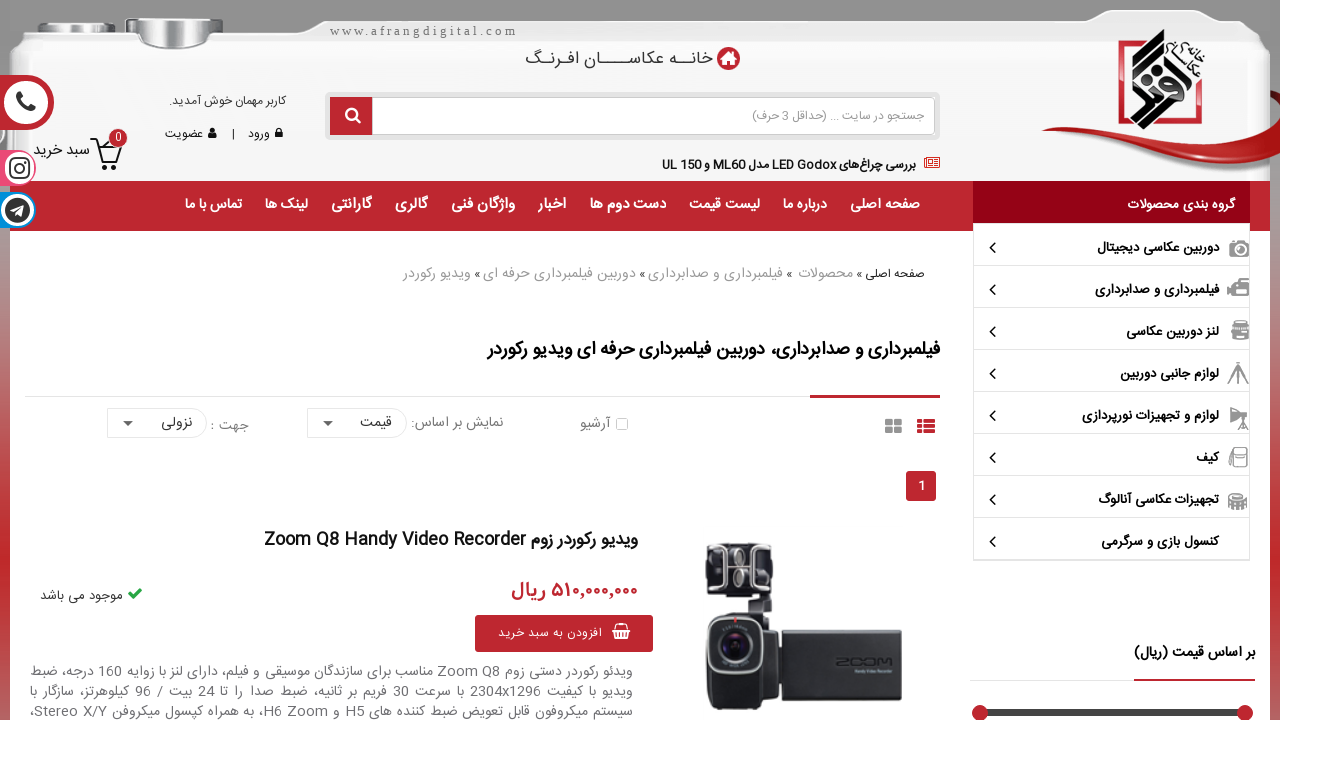

--- FILE ---
content_type: text/html; charset=utf-8
request_url: https://www.afrangdigital.com/products/3/564/%d9%88%db%8c%d8%af%db%8c%d9%88-%d8%b1%da%a9%d9%88%d8%b1%d8%af%d8%b1
body_size: 49760
content:




<!DOCTYPE html>

<html xmlns="http://www.w3.org/1999/xhtml">
<head><meta http-equiv="Content-Type" content="text/html; charset=utf-8" /><title>
	فیلمبرداری و صدابرداری - دوربین فیلمبرداری حرفه ای - ویدیو رکوردر
</title><meta name="samandehi" content="964322720" /><link href="/favicon.ico" rel="shortcut icon" /><meta name="viewport" content="width=device-width, initial-scale=1,maximum-scale=1, shrink-to-fit=no" />

    <!-- CSS Style -->
    <div>
	
        
    
</div><link href="/theme/2020/css/bootstrap.min.css" rel="stylesheet" /><link href="/theme/2020/css/bootstrap-rtl.css" rel="stylesheet" /><link href="/theme/2020/css/style.css?v=4.1" rel="stylesheet" /><link href="/theme/2020/css/rtl.css" rel="stylesheet" />



    

    

    

    <script src="/theme/js/jquery-1.8.2.min.js"></script>


    
    
    

<link rel="manifest" href="/manifest.json" />
    <!-- Najva Push Notification -->
    
    <!-- END NAJVA PUSH NOTIFICATION -->

    <script>(function (w, d, s, l, i) {
            w[l] = w[l] || []; w[l].push({
                'gtm.start':
                    new Date().getTime(), event: 'gtm.js'
            }); var f = d.getElementsByTagName(s)[0],
                j = d.createElement(s), dl = l != 'dataLayer' ? '&l=' + l : ''; j.async = true; j.src =
                    'https://www.googletagmanager.com/gtm.js?id=' + i + dl; f.parentNode.insertBefore(j, f);
        })(window, document, 'script', 'dataLayer', 'GTM-M4PH73X');</script>
</head>
<body class="cms-index-index cms-home-page">
    <form name="aspnetForm" method="post" action="./ویدیو-رکوردر" id="aspnetForm">
<div>
<input type="hidden" name="__EVENTTARGET" id="__EVENTTARGET" value="" />
<input type="hidden" name="__EVENTARGUMENT" id="__EVENTARGUMENT" value="" />
<input type="hidden" name="__VIEWSTATE" id="__VIEWSTATE" value="/[base64]/Yr9mI2LHYqNuM2YYt2YTYp9uM2qnYpwM0NjYX2K/ZiNix2KjbjNmGINmE2KfbjNqp2KdkAgIPZBYCZg8VAy4vUHJvZHVjdHMvMy81MDMv2K/ZiNix2KjbjNmGLdmB2YjYrNuMLdmB24zZhNmFAzUwMx7Yr9mI2LHYqNuM2YYg2YHZiNis24wg2YHbjNmE2YVkAgMPZBYCZg8VAykvUHJvZHVjdHMvMy80NTQv2K/ZiNix2KjbjNmGLdm+2YbYqtin2qnYswM0NTQZ2K/ZiNix2KjbjNmGINm+2YbYqtin2qnYs2QCAQ9kFgZmDxUCIS9Qcm9kdWN0cy8yLzE0My/Yr9mI2LHYqNuM2YYtRFNMUhHYr9mI2LHYqNuM2YYgRFNMUmQCAw8PZA8QFgFmFgEWAh8CBQMxNDMWAWZkZAIFDxYCHwECBhYMZg9kFgJmDxUDJS9Qcm9kdWN0cy8zLzQxNS/Yr9mI2LHYqNuM2YYt2qnYp9mG2YYDNDE1Fdiv2YjYsdio24zZhiDaqdin2YbZhmQCAQ9kFgJmDxUDJy9Qcm9kdWN0cy8zLzQxNi/Yr9mI2LHYqNuM2YYt2YbbjNqp2YjZhgM0MTYX2K/ZiNix2KjbjNmGINmG24zaqdmI2YZkAgIPZBYCZg8VAyUvUHJvZHVjdHMvMy80MTcv2K/ZiNix2KjbjNmGLdiz2YjZhtuMAzQxNxXYr9mI2LHYqNuM2YYg2LPZiNmG24xkAgMPZBYCZg8VAykvUHJvZHVjdHMvMy80MjMv2K/ZiNix2KjbjNmGLdm+2YbYqtin2qnYswM0MjMZ2K/ZiNix2KjbjNmGINm+2YbYqtin2qnYs2QCBA9kFgJmDxUDKy9Qcm9kdWN0cy8zLzQ1MC/Yr9mI2LHYqNuM2YYt2KfZhNuM2YXZvtmI2LMDNDUwG9iv2YjYsdio24zZhiDYp9mE24zZhdm+2YjYs2QCBQ9kFgJmDxUDJy9Qcm9kdWN0cy8zLzQ1MS/Yr9mI2LHYqNuM2YYt2LPbjNqv2YXYpwM0NTEX2K/ZiNix2KjbjNmGINiz24zar9mF2KdkAgIPZBYGZg8VAi4vUHJvZHVjdHMvMi8xNDQv2K/ZiNix2KjbjNmGLdio2K/ZiNmGLdii24zZhtmHHtiv2YjYsdio24zZhiDYqNiv2YjZhiDYotuM2YbZh2QCAw8PZA8QFgFmFgEWAh8CBQMxNDQWAWZkZAIFDxYCHwECBRYKZg9kFgJmDxUDJS9Qcm9kdWN0cy8zLzQxOS/Yr9mI2LHYqNuM2YYt2qnYp9mG2YYDNDE5Fdiv2YjYsdio24zZhiDaqdin2YbZhmQCAQ9kFgJmDxUDJy9Qcm9kdWN0cy8zLzQyMC/Yr9mI2LHYqNuM2YYt2YbbjNqp2YjZhgM0MjAX2K/ZiNix2KjbjNmGINmG24zaqdmI2YZkAgIPZBYCZg8VAy4vUHJvZHVjdHMvMy80MjEv2K/ZiNix2KjbjNmGLdmB2YjYrNuMLdmB24zZhNmFAzQyMR7Yr9mI2LHYqNuM2YYg2YHZiNis24wg2YHbjNmE2YVkAgMPZBYCZg8VAyUvUHJvZHVjdHMvMy80NDQv2K/ZiNix2KjbjNmGLdiz2YjZhtuMAzQ0NBXYr9mI2LHYqNuM2YYg2LPZiNmG24xkAgQPZBYCZg8VAy8vUHJvZHVjdHMvMy80NTMv2K/ZiNix2KjbjNmGLdm+2KfZhtin2LPZiNmG24zaqQM0NTMf2K/ZiNix2KjbjNmGINm+2KfZhtin2LPZiNmG24zaqWQCAw9kFgZmDxUCMy9Qcm9kdWN0cy8yLzE0NS8t2K/ZiNix2KjbjNmGLdi52qnYp9iz24wt2K7Yp9mG2q/bjCMg2K/ZiNix2KjbjNmGINi52qnYp9iz24wg2K7Yp9mG2q/bjGQCAw8PZA8QFgFmFgEWAh8CBQMxNDUWAWZkZAIFDxYCHwECBRYKZg9kFgJmDxUDKy9Qcm9kdWN0cy8zLzQyOC/aqdin2YXZvtqp2Kot2b7bjNi02LHZgdiq2YcDNDI4G9qp2KfZhdm+2qnYqiDZvtuM2LTYsdmB2KrZh2QCAQ9kFgJmDxUDJi9Qcm9kdWN0cy8zLzQyOS/[base64]/Yr9mI2LHYqNuM2YYt2obYp9m+Ldiz2LHbjNi5LdmILdmE2YjYp9iy2YUt2KzYp9mG2KjbjAM0NDk12K/ZiNix2KjbjNmGINqG2KfZviDYs9ix24zYuSDZiCDZhNmI2KfYstmFINis2KfZhtio24xkAgEPZBYGZg8VAjgvUHJvZHVjdHMvMS8zL9mB24zZhNmF2KjYsdiv2KfYsduMLdmILdi12K/Yp9io2LHYr9in2LHbjCrZgduM2YTZhdio2LHYr9in2LHbjCDZiCDYtdiv2KfYqNix2K/Yp9ix24xkAgMPD2QPEBYBZhYBFgIfAgUBMxYBZmRkAgUPFgIfAQIFFgpmD2QWBmYPFQI7L1Byb2R1Y3RzLzIvMTU4L9iv2YjYsdio24zZhi3ZgduM2YTZhS3YqNix2K/Yp9ix24wt2Kfaqdi02YYr2K/ZiNix2KjbjNmGINmB24zZhNmFINio2LHYr9in2LHbjCDYp9qp2LTZhmQCAw8PZA8QFgFmFgEWAh8CBQMxNTgWAWZkZAIFDxYCHwECAhYEZg9kFgJmDxUDMy9Qcm9kdWN0cy8zLzQ5MS/Yr9mI2LHYqNuM2YYt2KfYs9mF2Ygt2Ygt2q/ZiNm+2LHZiAM0OTEj2K/[base64]/[base64]/bjNmIINix2qnZiNix2K/[base64]/Yqtis2YfbjNiy2KfYqi3ZgduM2YTZhdio2LHYr9in2LHbjCPYqtis2YfbjNiy2KfYqiDZgduM2YTZhdio2LHYr9in2LHbjGQCAw8PZA8QFgFmFgEWAh8CBQMxNDAWAWZkZAIFDxYCHwECCBYQZg9kFgJmDxUDPC9Qcm9kdWN0cy8zLzUyMy/Yr9mI2LHYqNuM2YYt2KrYp9uM2YUt2YTZvtizLdmILdin2YXZhtuM2KrbjAM1MjMs2K/[base64]/ZhyDZiCDZhdio2K/ZhCDYqti12YjbjNixZAIFD2QWAmYPFQNQL1Byb2R1Y3RzLzMvNDEwL9in2LPYqtin2KjZhNin24zYstixLSjar9uM2YXYqNin2YQt2K/ZiNix2KjbjNmGLdmILdmF2YjYqNin24zZhCkDNDEwQNin2LPYqtin2KjZhNin24zYstixICjar9uM2YXYqNin2YQg2K/[base64]/[base64]/[base64]/Yp9io2LHYr9in2LHbjGQCAw8PZA8QFgFmFgEWAh8CBQMxNTQWAWZkZAIFDxYCHwECEBYgZg9kFgJmDxUDNy9Qcm9kdWN0cy8zLzQ3Ny/Ysdqp2YjYsdiv2LEt2Ygt2LbYqNi3Ldiu2KjYsdmG2q/Yp9ix24wDNDc3J9ix2qnZiNix2K/YsSDZiCDYttio2Lcg2K7YqNix2Ybar9in2LHbjGQCAQ9kFgJmDxUDMy9Qcm9kdWN0cy8zLzQ3OC/ZhduM2qnYsdmI2YHZiNmGLdin2LPYqtmI2K/bjNmI24zbjAM0Nzgj2YXbjNqp2LHZiNmB2YjZhiDYp9iz2KrZiNiv24zZiNuM24xkAgIPZBYCZg8VA0cvUHJvZHVjdHMvMy80Nzkv2YXbjNqp2LHZiNmB2YYt2KjbjC3Ys9uM2YUt2K/ZiNix2KjbjNmGLdmILdmF2YjYqNin24zZhAM0Nzk32YXbjNqp2LHZiNmB2YYg2KjbjCDYs9uM2YUg2K/ZiNix2KjbjNmGINmIINmF2YjYqNin24zZhGQCAw9kFgJmDxUDMi9Qcm9kdWN0cy8zLzQ4MC/[base64]/ZhduM2qnYs9ixAzUyMQrZhduM2qnYs9ixZAIGD2QWAmYPFQMcL1Byb2R1Y3RzLzMvNTI0L9in2LPZvtuM2qnYsQM1MjQM2KfYs9m+24zaqdixZAIHD2QWAmYPFQMaL1Byb2R1Y3RzLzMvNTI1L9mH2K/ZgdmI2YYDNTI1CtmH2K/[base64]/ZhduM2qnYsdmI2YHZiNmGLdin2KzYsdin24wt2LLZhtiv2YcDNTU5JNmF24zaqdix2YjZgdmI2YYg2KfYrNix2KfbjCDYstmG2K/Zh2QCDA9kFgJmDxUDMy9Qcm9kdWN0cy8zLzU2MC/ZhduM2qnYsdmI2YHZiNmGLdi12K/Yp9io2LHYr9in2LHbjAM1NjAj2YXbjNqp2LHZiNmB2YjZhiDYtdiv2KfYqNix2K/Yp9ix24xkAg0PZBYCZg8VA1cvUHJvZHVjdHMvMy81NjEv2YXbjNqp2LHZiNmB2YjZhi3bjNmC2Yct2KfbjC3Ys9uM2YUt2K/Yp9ixLdiv2YjYsdio24zZhi3ZiC3ZhdmI2KjYp9uM2YQDNTYxR9mF24zaqdix2YjZgdmI2YYg24zZgtmHINin24wg2LPbjNmFINiv2KfYsSDYr9mI2LHYqNuM2YYg2Ygg2YXZiNio2KfbjNmEZAIOD2QWAmYPFQMYL1Byb2R1Y3RzLzMvNTc2L9mH2K/Ys9iqAzU3NgjZh9iv2LPYqmQCDw9kFgJmDxUDHy9Qcm9kdWN0cy8zLzU3Ny/aqdin2LHYqi3Ytdiv2KcDNTc3D9qp2KfYsdiqINi12K/[base64]/ZiNmGLdii24zZhtmHLU1pcnJvcmxlc3MtTGVuc2VzKtmE2YbYsiDYqNiv2YjZhiDYotuM2YbZhyBNaXJyb3JsZXNzIExlbnNlc2QCAw8PZA8QFgFmFgEWAh8CBQMxNjUWAWZkZAIFDxYCHwECBRYKZg9kFgJmDxUDLS9Qcm9kdWN0cy8zLzU0NS/[base64]/Zhdin2YbYqi3aqdin2YbZhi1DYW5vbi1FRi1Nb3VudC0tAzU1MCPZhdin2YbYqiDaqdin2YbZhiBDYW5vbiBFRiBNb3VudCAgIGQCAQ9kFgJmDxUDLi9Qcm9kdWN0cy8zLzU1MS/Zhdin2YbYqi3Ys9mI2YbbjC1Tb255LUUtTW91bnQDNTUxHtmF2KfZhtiqINiz2YjZhtuMIFNvbnkgRSBNb3VudGQCAg9kFgJmDxUDMi9Qcm9kdWN0cy8zLzU1Mi/[base64]/bjNmI2YUt2YHYsdmF2KotTWVkaXVtLUZvcm1hdC1MZW5zZXMv2YTZhtiyINmF2K/[base64]/YsSDZiCDZhdio2K/[base64]/ahtin2b7ar9ixCtqG2KfZvtqv2LFkAgMPD2QPEBYBZhYBFgIfAgUCNDMWAWZkZAIFDxYCHwECBBYIZg9kFgJmDxUDJy9Qcm9kdWN0cy8zLzUxMS/ahtin2b7ar9ixLdmF2YjYqNin24zZhAM1MTEX2obYp9m+2q/[base64]/[base64]/Yp9ix24wDMTQ0K9mB24zZhNmFINiv2YjYsdio24zZhiDZgduM2YTZhSDYqNix2K/[base64]/[base64]/[base64]/ZgduM2YTYqtixLdmF2K3YtdmI2YTYp9iqLURKSS0o2YfZhNuMLdi02KfYqikDNTM3LdmB24zZhNiq2LEg2YXYrdi12YjZhNin2KogREpJICjZh9mE24wg2LTYp9iqKWQCAg9kFgJmDxUDJy9Qcm9kdWN0cy8zLzU3MS/[base64]/[base64]/[base64]/Ys9mHLdm+2KfbjNmHAzEzNg3Ys9mHINm+2KfbjNmHZAIBD2QWAmYPFQMiL1Byb2R1Y3RzLzMvMjIwL9mG2q/Zh9iv2KfYsdmG2K/ZhwMyMjAS2Ybar9mH2K/Yp9ix2YbYr9mHZAICD2QWAmYPFQMkL1Byb2R1Y3RzLzMvMzI5L9qp24zZgS3Ys9mHLdm+2KfbjNmHAzMyORTaqduM2YEg2LPZhyDZvtin24zZh2QCAw9kFgJmDxUDJC9Qcm9kdWN0cy8zLzM1Mi/[base64]/[base64]/Zh9ivLdiz2Yct2b7Yp9uM2YcDMzc5EtmH2K8g2LPZhyDZvtin24zZh2QCBw9kFgJmDxUDMy9Qcm9kdWN0cy8zLzM4NS/[base64]/Ys9mHLdm+2KfbjNmHLdmF2YjYqNin24zZhC3YsdmI2YXbjNiy24wt2Ygt2Ybar9mH2K/Yp9ix2YbYr9mHLdmF2YjYqNin24zZhAMzOTZK2LPZhyDZvtin24zZhyDZhdmI2KjYp9uM2YQg2LHZiNmF24zYstuMINmIINmG2q/Zh9iv2KfYsdmG2K/[base64]/Zhdio2K/[base64]/YsduM2b4DMTA5CNqv2LHbjNm+ZAIBD2QWAmYPFQMhL1Byb2R1Y3RzLzMvNDg0L9m+2KfZiNixLdio2KfZhtqpAzQ4NBHZvtin2YjYsSDYqNin2YbaqWQCAg9kFgJmDxUDKC9Qcm9kdWN0cy8zLzI4NC/YqNin2KrYsduMLdmILdi02KfYsdqY2LEDMjg0GNio2KfYqtix24wg2Ygg2LTYp9ix2pjYsWQCAw9kFgJmDxUDJS9Qcm9kdWN0cy8zLzE1Ni/YtNin2pjYsS3Yr9mI2LHYqNuM2YYDMTU2Fdi02KfamNixINiv2YjYsdio24zZhmQCBA9kFgJmDxUDJy9Qcm9kdWN0cy8zLzEyNi/[base64]/Zh9mI2K8t2Ygt2K/YsdioLdmE2YbYshfZh9mI2K8g2Ygg2K/YsdioINmE2YbYsmQCAw8PZA8QFgFmFgEWAh8CBQI1MRYBZmRkAgUPFgIfAQIDFgZmD2QWAmYPFQMxL1Byb2R1Y3RzLzMvNDk1L9mG2q/Zhy3Yr9in2LHZhtiv2Yct2K/YsdioLdmE2YbYsgM0OTUh2Ybar9mHINiv2KfYsdmG2K/ZhyDYr9ix2Kgg2YTZhtiyZAIBD2QWAmYPFQMYL1Byb2R1Y3RzLzMvMTA2L9qp2KfZhtmGAzEwNgjaqdin2YbZhmQCAg9kFgJmDxUDGi9Qcm9kdWN0cy8zLzE5OC/ZhtuM2qnZiNmGAzE5OArZhtuM2qnZiNmGZAIJD2QWBmYPFQIwL1Byb2R1Y3RzLzIvNjMv2YXYrdin2YHYuC3ZiC3YqtmF24zYsi3aqdmG2YbYr9mHIdmF2K3Yp9mB2Lgg2Ygg2KrZhduM2LIg2qnZhtmG2K/[base64]/[base64]/Yp9iy24wo2YTZiNin2LLZhSDYrNin2YbYqNuMINmG2YjYsdm+2LHYr9in2LLbjGQCAw8PZA8QFgFmFgEWAh8CBQI2MBYBZmRkAgUPFgIfAQIOFhxmD2QWAmYPFQMoL1Byb2R1Y3RzLzMvNTM0L9mG2q/Zhy3Yr9in2LHZhtiv2Yct2YfYpwM1MzQY2Ybar9mHINiv2KfYsdmG2K/[base64]/YsWQCAw9kFgJmDxUDJi9Qcm9kdWN0cy8zLzE5My/aqduM2YEt2K3ZhdmELdmB2YTYp9i0AzE5MxbaqduM2YEg2K3ZhdmEINmB2YTYp9i0ZAIED2QWAmYPFQMYL1Byb2R1Y3RzLzMvMTk3L9mE2KfZhdm+AzE5NwjZhNin2YXZvmQCBQ9kFgJmDxUDHi9Qcm9kdWN0cy8zLzMzMy/[base64]/ZgdmI2YYt2KjaqS3ar9ix2KfZhtivLdmILdm+2KfbjNmHLdmB2YjZhgMzMzYp2YHZiNmGINio2qkg2q/[base64]/Ysdin2YHYjCDYqNin2LLZiCDZiCDZvtin24zZhyDZhtmI2LFkAgoPZBYCZg8VAzEvUHJvZHVjdHMvMy8zODAv2qnYp9iz2YfYjC3YtNuM2K/[base64]/ZiNix2KjbjNmGFdmB2YTYp9i0INiv2YjYsdio24zZhmQCAw8PZA8QFgFmFgEWAh8CBQMxMzAWAWZkZAIFDxYCHwECBBYIZg9kFgJmDxUDIy9Qcm9kdWN0cy8zLzQ4OC/[base64]/ZiNix2KjbjNmGAzM0MCbZgdmE2KfYtCDYp9qp2LPYqtix2YbYp9mEINiv2YjYsdio24zZhmQCAw9kFgJmDxUDPy9Qcm9kdWN0cy8zLzM0NS/ZhNmI2KfYstmFLdis2KfZhtio24wt2YHZhNin2LQt2Kfaqdiz2KrYsdmG2KfZhAMzNDUv2YTZiNin2LLZhSDYrNin2YbYqNuMINmB2YTYp9i0INin2qnYs9iq2LHZhtin2YRkAgIPZBYGZg8VAi4vUHJvZHVjdHMvMi83OC/ZhtmI2LHYs9mG2Kwt2Ygt2YHZhNin2LQt2YXYqtixH9mG2YjYsdiz2YbYrCDZiCDZgdmE2KfYtCDZhdiq2LFkAgMPD2QPEBYBZhYBFgIfAgUCNzgWAWZkZAIFDxYCHwECAhYEZg9kFgJmDxUDLy9Qcm9kdWN0cy8zLzE4MS/ZhtmI2LHYs9mG2Kwt2Ygt2qnYp9mE2LEt2YXYqtixAzE4MR/[base64]/[base64]/ZgdmE2KfYtC3Yp9iz2KrZiNiv24zZiNuM24wDMTkyG9mB2YTYp9i0INin2LPYqtmI2K/bjNmI24zbjGQCAg9kFgJmDxUDKi9Qcm9kdWN0cy8zLzM5My/ZgdmE2KfYtC3YqNin2LfYsduMLdiv2KfYsQMzOTMa2YHZhNin2LQg2KjYp9i32LHbjCDYr9in2LFkAgQPZBYGZg8VAkMvUHJvZHVjdHMvMi85My/[base64]/[base64]/Yp9mELdin24wt2K/[base64]/aqduM2Kog2YHZhNin2LRkAgMPD2QPEBYBZhYBFgIfAgUCNjEWAWZkZAIFDxYCHwECAxYGZg9kFgJmDxUDMS9Qcm9kdWN0cy8zLzk4L9qp24zYqi3ZgdmE2KfYtC3Yp9iz2KrZiNiv24zZiNuM24wCOTgi2qnbjNiqINmB2YTYp9i0INin2LPYqtmI2K/bjNmI24zbjGQCAQ9kFgJmDxUDMS9Qcm9kdWN0cy8zLzE4MC/aqduM2Kot2YHZhNin2LQt2KjYp9i32LHbjC3Yr9in2LEDMTgwIdqp24zYqiDZgdmE2KfYtCDYqNin2LfYsduMINiv2KfYsWQCAg9kFgJmDxUDOi9Qcm9kdWN0cy8zLzI2OC/[base64]/Yp9ix24wp2qnbjNmBINiv2YjYsdio24zZhiDZgduM2YTZhSDYqNix2K/Yp9ix24xkAgMPD2QPEBYBZhYBFgIfAgUDMTE3FgFmZGQCBQ8WAh8BAgMWBmYPZBYCZg8VAyMvUHJvZHVjdHMvMy81MTIv2qnbjNmBLdmB2KfZhtiq2YjZhQM1MTIT2qnbjNmBINmB2KfZhtiq2YjZhWQCAQ9kFgJmDxUDIS9Qcm9kdWN0cy8zLzUxMy/aqduM2YEt2LHZiNmG24zZhgM1MTMR2qnbjNmBINix2YjZhtuM2YZkAgIPZBYCZg8VAyAvUHJvZHVjdHMvMy85MS/YtNin2YbZhy3YotmI24zYsgI5MRHYtNin2YbZhyDYotmI24zYsmQCAQ9kFgZmDxUCLi9Qcm9kdWN0cy8yLzE2Mi/aqduM2YEt2K/[base64]/aqduM2YEg2qnZhdix24xkAgQPZBYCZg8VAyQvUHJvZHVjdHMvMy81MTkv2qnbjNmBLdqG2LHYri3Yr9in2LEDNTE5FNqp24zZgSDahtix2K4g2K/Yp9ixZAIFD2QWAmYPFQMnL1Byb2R1Y3RzLzMvNTcyL9qp24zZgS3Zh9in2LHYry3aqduM2LMtAzU3MhfaqduM2YEg2YfYp9ix2K8g2qnbjNizIGQCAg9kFgZmDxUCLy9Qcm9kdWN0cy8yLzEyMS/ZhNmI2KfYstmFLdis2KfZhtio24wt2Ygt2KjZhtivH9mE2YjYp9iy2YUg2KzYp9mG2KjbjCDZiCDYqNmG2K9kAgMPD2QPEBYBZhYBFgIfAgUDMTIxFgFmZGQCBQ8WAh8BAgYWDGYPZBYCZg8VAx8vUHJvZHVjdHMvMy80ODcv2qnbjNmBLdmB2YTYp9i0AzQ4Nw/[base64]/[base64]/aqdin2LrYsC3Yudqp2KfYs9uME9qp2KfYutiwINi52qnYp9iz24xkAgMPD2QPEBYBZhYBFgIfAgUCNDYWAWZkZAIFDxYCHwECAhYEZg9kFgJmDxUDHi9Qcm9kdWN0cy8zLzEzOC/Yp9uM2YTZgdmI2LHYrwMxMzgO2KfbjNmE2YHZiNix2K9kAgEPZBYCZg8VAxovUHJvZHVjdHMvMy8xMzkv2LHZiNuM2KfZhAMxMzkK2LHZiNuM2KfZhGQCAQ9kFgZmDxUCIi9Qcm9kdWN0cy8yLzQ3L9iv2KfYsdmILdi52qnYp9iz24wT2K/[base64]/ZgduM2YTZhS3YsdmG2q/bjAMzNTcR2YHbjNmE2YUg2LHZhtqv24xkAgMPZBYGZg8VAjEvUHJvZHVjdHMvMi83Ni/Yqtis2YfbjNiy2KfYqi3Yqtin2LHbjNqpLdiu2KfZhtmHItiq2KzZh9uM2LLYp9iqINiq2KfYsduM2qkg2K7Yp9mG2YdkAgMPD2QPEBYBZhYBFgIfAgUCNzYWAWZkZAIFDxYCHwECARYCZg9kFgJmDxUDHi9Qcm9kdWN0cy8zLzE3OC/Yqtis2YfbjNiy2KfYqgMxNzgO2KrYrNmH24zYstin2KpkAgcPZBYGZg8VAjIvUHJvZHVjdHMvMS8xMi/[base64]/Ys9mI2YbbjC0o2b7ZhNuMLdin2LPYqtuM2LTZhikDNTY1Htiz2YjZhtuMICjZvtmE24wg2KfYs9iq24zYtNmGKWQCAQ9kFgJmDxUDOC9Qcm9kdWN0cy8zLzU2Ni/[base64]/[base64]/bjNmF2KjYp9mEQdqv24zZhdio2KfZhCDahtuM2LPYqtifINmH2YXZh+KAjNqG24zYsiDYr9ix2KjYp9ix2Ycg2q/bjNmF2KjYp9mEZAICD2QWAmYPFQJKL05ld3MvMjc1Ny/YqNix2LHYs9uMLdqG2LHYp9i64oCM2YfYp9uMLUxFRC1Hb2RveC3Zhdiv2YTigIwtTUw2MC3ZiC1VTC0xNTA/[base64]/ZgduM2YTZhdio2LHYr9in2LHbjC3ZiC3Ytdiv2KfYqNix2K/Yp9ix24wnPjxzcGFuIGNsYXNzPSdtZXRhJyBpdGVtcHJvcD0nbmFtZSc+2YHbjNmE2YXYqNix2K/[base64]/Yp9ix24wg2Ygg2LXYr9in2KjYsdiv2KfYsduM2Iwg2K/[base64]/Yp9ix24wg2Ygg2LXYr9in2KjYsdiv2KfYsduMZAICDxUCKtmB24zZhNmF2KjYsdiv2KfYsduMINmIINi12K/Yp9io2LHYr9in2LHbjC/Yr9mI2LHYqNuM2YYg2YHbjNmE2YXYqNix2K/Yp9ix24wg2K3YsdmB2Ycg2KfbjGQCAw8VAi/Yr9mI2LHYqNuM2YYg2YHbjNmE2YXYqNix2K/Yp9ix24wg2K3YsdmB2Ycg2KfbjBfZiNuM2K/bjNmIINix2qnZiNix2K/YsWQCBA8VAi/Yr9mI2LHYqNuM2YYg2YHbjNmE2YXYqNix2K/Yp9ix24wg2K3YsdmB2Ycg2KfbjBfZiNuM2K/bjNmIINix2qnZiNix2K/[base64]/Ys9iq24wg2LLZiNmFICBab29tIFE4INmF2YbYp9iz2Kgg2KjYsdin24wg2LPYp9iy2YbYr9qv2KfZhiDZhdmI2LPbjNmC24wg2YggINmB24zZhNmF2Iwg2K/Yp9ix2KfbjCDZhNmG2LIg2KjYpyDYstmI2KfbjNmHIDE2MCDYr9ix2KzZh9iMINi22KjYtyDZiNuM2K/bjNmIINio2Kcg2qnbjNmB24zYqiAyMzA0eDEyOTYg2KjYpyDYs9ix2LnYqiAzMCDZgdix24zZhSDYqNixINir2KfZhtuM2YfYjCDYttio2Lcg2LXYr9inINix2Kcg2KrYpyAyNCDYqNuM2KogLyA5NiDaqduM2YTZiNmH2LHYqtiy2Iwg2LPYp9iy2q/[base64]/bjNmIINix2qnZiNix2K/[base64]/bjNmIINix2qnZiNix2K/[base64]/Yp9ix24xkAgIPFQIq2YHbjNmE2YXYqNix2K/[base64]/2YjbjNiv24zZiCDYsdqp2YjYsdiv2LEg2LLZiNmFIFpvb20gUTJuLTRLIEhhbmR5IFZpZGVvIFJlY29yZGVyZAIGD2QWAmYPFQEkPHByaWNlPtiq2YXYp9izINio2q/[base64]/[base64]/[base64]/[base64]/ZiNuM2K/bjNmIINix2qnZiNix2K/YsSDYstmI2YUgWm9vbSBRMm4tNEsgSGFuZHkgVmlkZW8gUmVjb3JkZXIFcGhvbmVH2YXZiNis2YjYryDZhtmF24wg2KjYp9i02K8g2K/YsSDYtdmI2LHYqiDYqtmF2KfbjNmEINiz2YHYp9ix2LQg2K/Zh9uM2K8/[base64]/ZiNuM2K/bjNmIINix2qnZiNix2K/[base64]/////[base64]/////[base64]" />
</div>

<script type="text/javascript">
//<![CDATA[
var theForm = document.forms['aspnetForm'];
if (!theForm) {
    theForm = document.aspnetForm;
}
function __doPostBack(eventTarget, eventArgument) {
    if (!theForm.onsubmit || (theForm.onsubmit() != false)) {
        theForm.__EVENTTARGET.value = eventTarget;
        theForm.__EVENTARGUMENT.value = eventArgument;
        theForm.submit();
    }
}
//]]>
</script>


<div>

	<input type="hidden" name="__VIEWSTATEGENERATOR" id="__VIEWSTATEGENERATOR" value="EBD03DEC" />
</div>

        <div id="mobile-menu">
            <ul>
                <li>
                    <a href="/">صفحه اصلی</a>
                </li>
                <li class="pro-lnk"><a class="no-menulink" href="javascript:void(0)">محصولات</a>
                    <ul>
                        
                        
                                <li>
                                    <a href="/Products/1/1/دوربین-عکاسی-دیجیتال">دوربین عکاسی دیجیتال</a>
                                    <input type="hidden" name="ctl00$ctl00$rpMenuLevel1$ctl00$hfID12" id="ctl00_ctl00_rpMenuLevel1_ctl00_hfID12" value="1" />
                                    
                                    <ul>
                                        
                                                <li>
                                                    <a href="/Products/2/142/دوربین-مدیوم-فرمت">
                                                        دوربین مدیوم فرمت
                                                    </a>
                                                    <input type="hidden" name="ctl00$ctl00$rpMenuLevel1$ctl00$rpMenuLevel2$ctl00$hfID13" id="ctl00_ctl00_rpMenuLevel1_ctl00_rpMenuLevel2_ctl00_hfID13" value="142" />
                                                    
                                                    <ul>
                                                        
                                                                <li>
                                                                    <a href="/Products/3/464/دوربین-هاسلبلاد" class="464">دوربین هاسلبلاد</a>
                                                                </li>
                                                            
                                                                <li>
                                                                    <a href="/Products/3/466/دوربین-لایکا" class="466">دوربین لایکا</a>
                                                                </li>
                                                            
                                                                <li>
                                                                    <a href="/Products/3/503/دوربین-فوجی-فیلم" class="503">دوربین فوجی فیلم</a>
                                                                </li>
                                                            
                                                                <li>
                                                                    <a href="/Products/3/454/دوربین-پنتاکس" class="454">دوربین پنتاکس</a>
                                                                </li>
                                                            
                                                    </ul>
                                                </li>

                                            
                                                <li>
                                                    <a href="/Products/2/143/دوربین-DSLR">
                                                        دوربین DSLR
                                                    </a>
                                                    <input type="hidden" name="ctl00$ctl00$rpMenuLevel1$ctl00$rpMenuLevel2$ctl01$hfID13" id="ctl00_ctl00_rpMenuLevel1_ctl00_rpMenuLevel2_ctl01_hfID13" value="143" />
                                                    
                                                    <ul>
                                                        
                                                                <li>
                                                                    <a href="/Products/3/415/دوربین-کانن" class="415">دوربین کانن</a>
                                                                </li>
                                                            
                                                                <li>
                                                                    <a href="/Products/3/416/دوربین-نیکون" class="416">دوربین نیکون</a>
                                                                </li>
                                                            
                                                                <li>
                                                                    <a href="/Products/3/417/دوربین-سونی" class="417">دوربین سونی</a>
                                                                </li>
                                                            
                                                                <li>
                                                                    <a href="/Products/3/423/دوربین-پنتاکس" class="423">دوربین پنتاکس</a>
                                                                </li>
                                                            
                                                                <li>
                                                                    <a href="/Products/3/450/دوربین-الیمپوس" class="450">دوربین الیمپوس</a>
                                                                </li>
                                                            
                                                                <li>
                                                                    <a href="/Products/3/451/دوربین-سیگما" class="451">دوربین سیگما</a>
                                                                </li>
                                                            
                                                    </ul>
                                                </li>

                                            
                                                <li>
                                                    <a href="/Products/2/144/دوربین-بدون-آینه">
                                                        دوربین بدون آینه
                                                    </a>
                                                    <input type="hidden" name="ctl00$ctl00$rpMenuLevel1$ctl00$rpMenuLevel2$ctl02$hfID13" id="ctl00_ctl00_rpMenuLevel1_ctl00_rpMenuLevel2_ctl02_hfID13" value="144" />
                                                    
                                                    <ul>
                                                        
                                                                <li>
                                                                    <a href="/Products/3/419/دوربین-کانن" class="419">دوربین کانن</a>
                                                                </li>
                                                            
                                                                <li>
                                                                    <a href="/Products/3/420/دوربین-نیکون" class="420">دوربین نیکون</a>
                                                                </li>
                                                            
                                                                <li>
                                                                    <a href="/Products/3/421/دوربین-فوجی-فیلم" class="421">دوربین فوجی فیلم</a>
                                                                </li>
                                                            
                                                                <li>
                                                                    <a href="/Products/3/444/دوربین-سونی" class="444">دوربین سونی</a>
                                                                </li>
                                                            
                                                                <li>
                                                                    <a href="/Products/3/453/دوربین-پاناسونیک" class="453">دوربین پاناسونیک</a>
                                                                </li>
                                                            
                                                    </ul>
                                                </li>

                                            
                                                <li>
                                                    <a href="/Products/2/145/-دوربین-عکاسی-خانگی">
                                                         دوربین عکاسی خانگی
                                                    </a>
                                                    <input type="hidden" name="ctl00$ctl00$rpMenuLevel1$ctl00$rpMenuLevel2$ctl03$hfID13" id="ctl00_ctl00_rpMenuLevel1_ctl00_rpMenuLevel2_ctl03_hfID13" value="145" />
                                                    
                                                    <ul>
                                                        
                                                                <li>
                                                                    <a href="/Products/3/428/کامپکت-پیشرفته" class="428">کامپکت پیشرفته</a>
                                                                </li>
                                                            
                                                                <li>
                                                                    <a href="/Products/3/429/کامپکت-ضد-آب" class="429">کامپکت ضد آب</a>
                                                                </li>
                                                            
                                                                <li>
                                                                    <a href="/Products/3/430/کامپکت-سوپر-زوم" class="430">کامپکت سوپر زوم</a>
                                                                </li>
                                                            
                                                                <li>
                                                                    <a href="/Products/3/439/کامپکت-استاندارد" class="439">کامپکت استاندارد</a>
                                                                </li>
                                                            
                                                                <li>
                                                                    <a href="/Products/3/449/دوربین-چاپ-سریع-و-لوازم-جانبی" class="449">دوربین چاپ سریع و لوازم جانبی</a>
                                                                </li>
                                                            
                                                    </ul>
                                                </li>

                                            
                                    </ul>
                                </li>
                            
                                <li>
                                    <a href="/Products/1/3/فیلمبرداری-و-صدابرداری">فیلمبرداری و صدابرداری</a>
                                    <input type="hidden" name="ctl00$ctl00$rpMenuLevel1$ctl01$hfID12" id="ctl00_ctl00_rpMenuLevel1_ctl01_hfID12" value="3" />
                                    
                                    <ul>
                                        
                                                <li>
                                                    <a href="/Products/2/158/دوربین-فیلم-برداری-اکشن">
                                                        دوربین فیلم برداری اکشن
                                                    </a>
                                                    <input type="hidden" name="ctl00$ctl00$rpMenuLevel1$ctl01$rpMenuLevel2$ctl00$hfID13" id="ctl00_ctl00_rpMenuLevel1_ctl01_rpMenuLevel2_ctl00_hfID13" value="158" />
                                                    
                                                    <ul>
                                                        
                                                                <li>
                                                                    <a href="/Products/3/491/دوربین-اسمو-و-گوپرو" class="491">دوربین اسمو و گوپرو</a>
                                                                </li>
                                                            
                                                                <li>
                                                                    <a href="/Products/3/492/لوازم-جانبی-دوربین-های-اکشن" class="492">لوازم جانبی دوربین های اکشن</a>
                                                                </li>
                                                            
                                                    </ul>
                                                </li>

                                            
                                                <li>
                                                    <a href="/Products/2/126/دوربین-فیلمبرداری-حرفه-ای">
                                                        دوربین فیلمبرداری حرفه ای
                                                    </a>
                                                    <input type="hidden" name="ctl00$ctl00$rpMenuLevel1$ctl01$rpMenuLevel2$ctl01$hfID13" id="ctl00_ctl00_rpMenuLevel1_ctl01_rpMenuLevel2_ctl01_hfID13" value="126" />
                                                    
                                                    <ul>
                                                        
                                                                <li>
                                                                    <a href="/Products/3/493/بلک-مجیک" class="493">بلک مجیک</a>
                                                                </li>
                                                            
                                                                <li>
                                                                    <a href="/Products/3/564/ویدیو-رکوردر" class="564">ویدیو رکوردر</a>
                                                                </li>
                                                            
                                                                <li>
                                                                    <a href="/Products/3/569/RED--رد" class="569">RED - رد</a>
                                                                </li>
                                                            
                                                                <li>
                                                                    <a href="/Products/3/308/سونی" class="308">سونی</a>
                                                                </li>
                                                            
                                                                <li>
                                                                    <a href="/Products/3/315/پاناسونیک" class="315">پاناسونیک</a>
                                                                </li>
                                                            
                                                                <li>
                                                                    <a href="/Products/3/316/کانن" class="316">کانن</a>
                                                                </li>
                                                            
                                                    </ul>
                                                </li>

                                            
                                                <li>
                                                    <a href="/Products/2/140/تجهیزات-فیلمبرداری">
                                                        تجهیزات فیلمبرداری
                                                    </a>
                                                    <input type="hidden" name="ctl00$ctl00$rpMenuLevel1$ctl01$rpMenuLevel2$ctl02$hfID13" id="ctl00_ctl00_rpMenuLevel1_ctl01_rpMenuLevel2_ctl02_hfID13" value="140" />
                                                    
                                                    <ul>
                                                        
                                                                <li>
                                                                    <a href="/Products/3/523/دوربین-تایم-لپس-و-امنیتی" class="523">دوربین تایم لپس و امنیتی</a>
                                                                </li>
                                                            
                                                                <li>
                                                                    <a href="/Products/3/563/میکسر-و-سوییچر" class="563">میکسر و سوییچر</a>
                                                                </li>
                                                            
                                                                <li>
                                                                    <a href="/Products/3/567/کیج،-ال-براکت-و-مانت-عمودی-" class="567">کیج، ال براکت و مانت عمودی </a>
                                                                </li>
                                                            
                                                                <li>
                                                                    <a href="/Products/3/580/ویدیو-پروژکتور" class="580">ویدیو پروژکتور</a>
                                                                </li>
                                                            
                                                                <li>
                                                                    <a href="/Products/3/409/مانیتور،تله-پرامتر-،فرستنده-و-مبدل-تصویر" class="409">مانیتور،تله پرامتر ،فرستنده و مبدل تصویر</a>
                                                                </li>
                                                            
                                                                <li>
                                                                    <a href="/Products/3/410/استابلایزر-(گیمبال-دوربین-و-موبایل)" class="410">استابلایزر (گیمبال دوربین و موبایل)</a>
                                                                </li>
                                                            
                                                                <li>
                                                                    <a href="/Products/3/411/کرین-و-اسلایدر" class="411">کرین و اسلایدر</a>
                                                                </li>
                                                            
                                                                <li>
                                                                    <a href="/Products/3/412/شولدر-و-مت-باکس" class="412">شولدر و مت باکس</a>
                                                                </li>
                                                            
                                                    </ul>
                                                </li>

                                            
                                                <li>
                                                    <a href="/Products/2/127/دوربین-فیلمبرداری-خانگی">
                                                        دوربین فیلمبرداری خانگی
                                                    </a>
                                                    <input type="hidden" name="ctl00$ctl00$rpMenuLevel1$ctl01$rpMenuLevel2$ctl03$hfID13" id="ctl00_ctl00_rpMenuLevel1_ctl01_rpMenuLevel2_ctl03_hfID13" value="127" />
                                                    
                                                    <ul>
                                                        
                                                                <li>
                                                                    <a href="/Products/3/310/سونی" class="310">سونی</a>
                                                                </li>
                                                            
                                                                <li>
                                                                    <a href="/Products/3/313/کانن" class="313">کانن</a>
                                                                </li>
                                                            
                                                                <li>
                                                                    <a href="/Products/3/314/پاناسونیک" class="314">پاناسونیک</a>
                                                                </li>
                                                            
                                                    </ul>
                                                </li>

                                            
                                                <li>
                                                    <a href="/Products/2/154/تجهیزات-صدابرداری">
                                                        تجهیزات صدابرداری
                                                    </a>
                                                    <input type="hidden" name="ctl00$ctl00$rpMenuLevel1$ctl01$rpMenuLevel2$ctl04$hfID13" id="ctl00_ctl00_rpMenuLevel1_ctl01_rpMenuLevel2_ctl04_hfID13" value="154" />
                                                    
                                                    <ul>
                                                        
                                                                <li>
                                                                    <a href="/Products/3/477/رکوردر-و-ضبط-خبرنگاری" class="477">رکوردر و ضبط خبرنگاری</a>
                                                                </li>
                                                            
                                                                <li>
                                                                    <a href="/Products/3/478/میکروفون-استودیویی" class="478">میکروفون استودیویی</a>
                                                                </li>
                                                            
                                                                <li>
                                                                    <a href="/Products/3/479/میکروفن-بی-سیم-دوربین-و-موبایل" class="479">میکروفن بی سیم دوربین و موبایل</a>
                                                                </li>
                                                            
                                                                <li>
                                                                    <a href="/Products/3/480/میکروفون-دوربین-DSLR" class="480">میکروفون دوربین DSLR</a>
                                                                </li>
                                                            
                                                                <li>
                                                                    <a href="/Products/3/508/بوم-و-بلیمپ" class="508">بوم و بلیمپ</a>
                                                                </li>
                                                            
                                                                <li>
                                                                    <a href="/Products/3/521/میکسر" class="521">میکسر</a>
                                                                </li>
                                                            
                                                                <li>
                                                                    <a href="/Products/3/524/اسپیکر" class="524">اسپیکر</a>
                                                                </li>
                                                            
                                                                <li>
                                                                    <a href="/Products/3/525/هدفون" class="525">هدفون</a>
                                                                </li>
                                                            
                                                                <li>
                                                                    <a href="/Products/3/526/لوازم-جانبی" class="526">لوازم جانبی</a>
                                                                </li>
                                                            
                                                                <li>
                                                                    <a href="/Products/3/530/سیستم-مانیتورینگ-صدا" class="530">سیستم مانیتورینگ صدا</a>
                                                                </li>
                                                            
                                                                <li>
                                                                    <a href="/Products/3/558/میکروفون-موبایل" class="558">میکروفون موبایل</a>
                                                                </li>
                                                            
                                                                <li>
                                                                    <a href="/Products/3/559/میکروفون-اجرای-زنده" class="559">میکروفون اجرای زنده</a>
                                                                </li>
                                                            
                                                                <li>
                                                                    <a href="/Products/3/560/میکروفون-صدابرداری" class="560">میکروفون صدابرداری</a>
                                                                </li>
                                                            
                                                                <li>
                                                                    <a href="/Products/3/561/میکروفون-یقه-ای-سیم-دار-دوربین-و-موبایل" class="561">میکروفون یقه ای سیم دار دوربین و موبایل</a>
                                                                </li>
                                                            
                                                                <li>
                                                                    <a href="/Products/3/576/هدست" class="576">هدست</a>
                                                                </li>
                                                            
                                                                <li>
                                                                    <a href="/Products/3/577/کارت-صدا" class="577">کارت صدا</a>
                                                                </li>
                                                            
                                                    </ul>
                                                </li>

                                            
                                    </ul>
                                </li>
                            
                                <li>
                                    <a href="/Products/1/4/لنز-دوربین-عکاسی">لنز دوربین عکاسی</a>
                                    <input type="hidden" name="ctl00$ctl00$rpMenuLevel1$ctl02$hfID12" id="ctl00_ctl00_rpMenuLevel1_ctl02_hfID12" value="4" />
                                    
                                    <ul>
                                        
                                                <li>
                                                    <a href="/Products/2/164/لنز-SLR">
                                                        لنز SLR
                                                    </a>
                                                    <input type="hidden" name="ctl00$ctl00$rpMenuLevel1$ctl02$rpMenuLevel2$ctl00$hfID13" id="ctl00_ctl00_rpMenuLevel1_ctl02_rpMenuLevel2_ctl00_hfID13" value="164" />
                                                    
                                                    <ul>
                                                        
                                                                <li>
                                                                    <a href="/Products/3/541/مانت-کانن-Canon-EOS-Mount" class="541">مانت کانن Canon EOS Mount</a>
                                                                </li>
                                                            
                                                                <li>
                                                                    <a href="/Products/3/542/مانت-نیکون-Nikon-F-Mount" class="542">مانت نیکون Nikon F Mount</a>
                                                                </li>
                                                            
                                                                <li>
                                                                    <a href="/Products/3/543/مانت-پنتاکس-Pentax-Mount" class="543">مانت پنتاکس Pentax Mount</a>
                                                                </li>
                                                            
                                                                <li>
                                                                    <a href="/Products/3/544/مانت-سونی-آ-Sony-A-Mount" class="544">مانت سونی آ Sony A-Mount</a>
                                                                </li>
                                                            
                                                    </ul>
                                                </li>

                                            
                                                <li>
                                                    <a href="/Products/2/165/لنز-بدون-آینه-Mirrorless-Lenses">
                                                        لنز بدون آینه Mirrorless Lenses
                                                    </a>
                                                    <input type="hidden" name="ctl00$ctl00$rpMenuLevel1$ctl02$rpMenuLevel2$ctl01$hfID13" id="ctl00_ctl00_rpMenuLevel1_ctl02_rpMenuLevel2_ctl01_hfID13" value="165" />
                                                    
                                                    <ul>
                                                        
                                                                <li>
                                                                    <a href="/Products/3/545/مانت-کانن-Canon-Mount" class="545">مانت کانن Canon Mount</a>
                                                                </li>
                                                            
                                                                <li>
                                                                    <a href="/Products/3/546/مانت-سونی-ای-Sony-E-mount" class="546">مانت سونی ای Sony E-mount</a>
                                                                </li>
                                                            
                                                                <li>
                                                                    <a href="/Products/3/547/مانت-میکرو-فورتد-Micro-Four-Thirds" class="547">مانت میکرو فورتد Micro Four Thirds</a>
                                                                </li>
                                                            
                                                                <li>
                                                                    <a href="/Products/3/548/مانت-نیکون-Nikon-Z-Mount" class="548">مانت نیکون Nikon Z Mount</a>
                                                                </li>
                                                            
                                                                <li>
                                                                    <a href="/Products/3/549/مانت-فوجی-Fujifilm-X-Mount" class="549">مانت فوجی Fujifilm X Mount</a>
                                                                </li>
                                                            
                                                    </ul>
                                                </li>

                                            
                                                <li>
                                                    <a href="/Products/2/166/لنز-سینمایی-Cine-Lenses">
                                                        لنز سینمایی Cine Lenses
                                                    </a>
                                                    <input type="hidden" name="ctl00$ctl00$rpMenuLevel1$ctl02$rpMenuLevel2$ctl02$hfID13" id="ctl00_ctl00_rpMenuLevel1_ctl02_rpMenuLevel2_ctl02_hfID13" value="166" />
                                                    
                                                    <ul>
                                                        
                                                                <li>
                                                                    <a href="/Products/3/550/مانت-کانن-Canon-EF-Mount--" class="550">مانت کانن Canon EF Mount   </a>
                                                                </li>
                                                            
                                                                <li>
                                                                    <a href="/Products/3/551/مانت-سونی-Sony-E-Mount" class="551">مانت سونی Sony E Mount</a>
                                                                </li>
                                                            
                                                                <li>
                                                                    <a href="/Products/3/552/مانت-نیکون-Nikon-F-Mount-" class="552">مانت نیکون Nikon F Mount </a>
                                                                </li>
                                                            
                                                                <li>
                                                                    <a href="/Products/3/553/مانت-میکرو-فورتد-Micro-Four-Thirds" class="553">مانت میکرو فورتد Micro Four Thirds</a>
                                                                </li>
                                                            
                                                                <li>
                                                                    <a href="/Products/3/556/مانت-فوجی-Fujifilm-X-Mount" class="556">مانت فوجی Fujifilm X Mount</a>
                                                                </li>
                                                            
                                                    </ul>
                                                </li>

                                            
                                                <li>
                                                    <a href="/Products/2/167/لنز-مدیوم-فرمت-Medium-Format-Lenses">
                                                        لنز مدیوم فرمت Medium Format Lenses
                                                    </a>
                                                    <input type="hidden" name="ctl00$ctl00$rpMenuLevel1$ctl02$rpMenuLevel2$ctl03$hfID13" id="ctl00_ctl00_rpMenuLevel1_ctl02_rpMenuLevel2_ctl03_hfID13" value="167" />
                                                    
                                                    <ul>
                                                        
                                                                <li>
                                                                    <a href="/Products/3/554/مانت-فوجی-Fujifilm-GF-Mount" class="554">مانت فوجی Fujifilm GF Mount</a>
                                                                </li>
                                                            
                                                                <li>
                                                                    <a href="/Products/3/555/مانت-پنتاکس-Pentax-Z-Mount" class="555">مانت پنتاکس Pentax Z Mount</a>
                                                                </li>
                                                            
                                                    </ul>
                                                </li>

                                            
                                                <li>
                                                    <a href="/Products/2/124/اکستندر-و-مبدل-لنز">
                                                        اکستندر و مبدل لنز
                                                    </a>
                                                    <input type="hidden" name="ctl00$ctl00$rpMenuLevel1$ctl02$rpMenuLevel2$ctl04$hfID13" id="ctl00_ctl00_rpMenuLevel1_ctl02_rpMenuLevel2_ctl04_hfID13" value="124" />
                                                    
                                                    <ul>
                                                        
                                                                <li>
                                                                    <a href="/Products/3/297/اکستنشن-تیوب" class="297">اکستنشن تیوب</a>
                                                                </li>
                                                            
                                                                <li>
                                                                    <a href="/Products/3/298/ریورس-رینگ" class="298">ریورس رینگ</a>
                                                                </li>
                                                            
                                                                <li>
                                                                    <a href="/Products/3/299/اکستندر" class="299">اکستندر</a>
                                                                </li>
                                                            
                                                                <li>
                                                                    <a href="/Products/3/300/مبدل-ها" class="300">مبدل ها</a>
                                                                </li>
                                                            
                                                    </ul>
                                                </li>

                                            
                                    </ul>
                                </li>
                            
                                <li>
                                    <a href="/Products/1/5/لوازم-جانبی-دوربین">لوازم جانبی دوربین</a>
                                    <input type="hidden" name="ctl00$ctl00$rpMenuLevel1$ctl03$hfID12" id="ctl00_ctl00_rpMenuLevel1_ctl03_hfID12" value="5" />
                                    
                                    <ul>
                                        
                                                <li>
                                                    <a href="/Products/2/43/چاپگر">
                                                        چاپگر
                                                    </a>
                                                    <input type="hidden" name="ctl00$ctl00$rpMenuLevel1$ctl03$rpMenuLevel2$ctl00$hfID13" id="ctl00_ctl00_rpMenuLevel1_ctl03_rpMenuLevel2_ctl00_hfID13" value="43" />
                                                    
                                                    <ul>
                                                        
                                                                <li>
                                                                    <a href="/Products/3/511/چاپگر-موبایل" class="511">چاپگر موبایل</a>
                                                                </li>
                                                            
                                                                <li>
                                                                    <a href="/Products/3/570/MAGICARD" class="570">MAGICARD</a>
                                                                </li>
                                                            
                                                                <li>
                                                                    <a href="/Products/3/39/canon" class="39">canon</a>
                                                                </li>
                                                            
                                                                <li>
                                                                    <a href="/Products/3/40/Sony" class="40">Sony</a>
                                                                </li>
                                                            
                                                    </ul>
                                                </li>

                                            
                                                <li>
                                                    <a href="/Products/2/64/ذخیره-کننده">
                                                        ذخیره کننده
                                                    </a>
                                                    <input type="hidden" name="ctl00$ctl00$rpMenuLevel1$ctl03$rpMenuLevel2$ctl01$hfID13" id="ctl00_ctl00_rpMenuLevel1_ctl03_rpMenuLevel2_ctl01_hfID13" value="64" />
                                                    
                                                    <ul>
                                                        
                                                                <li>
                                                                    <a href="/Products/3/528/هارد" class="528">هارد</a>
                                                                </li>
                                                            
                                                                <li>
                                                                    <a href="/Products/3/140/کارت-حافظه" class="140">کارت حافظه</a>
                                                                </li>
                                                            
                                                                <li>
                                                                    <a href="/Products/3/143/فلش-مموری" class="143">فلش مموری</a>
                                                                </li>
                                                            
                                                                <li>
                                                                    <a href="/Products/3/144/فیلم-دوربین-فیلم-برداری" class="144">فیلم دوربین فیلم برداری</a>
                                                                </li>
                                                            
                                                                <li>
                                                                    <a href="/Products/3/223/کارت-ریدر" class="223">کارت ریدر</a>
                                                                </li>
                                                            
                                                    </ul>
                                                </li>

                                            
                                                <li>
                                                    <a href="/Products/2/67/ریموت-و-کابل">
                                                        ریموت و کابل
                                                    </a>
                                                    <input type="hidden" name="ctl00$ctl00$rpMenuLevel1$ctl03$rpMenuLevel2$ctl02$hfID13" id="ctl00_ctl00_rpMenuLevel1_ctl03_rpMenuLevel2_ctl02_hfID13" value="67" />
                                                    
                                                    <ul>
                                                        
                                                                <li>
                                                                    <a href="/Products/3/134/کابل-و-کابل-تتر" class="134">کابل و کابل تتر</a>
                                                                </li>
                                                            
                                                                <li>
                                                                    <a href="/Products/3/179/ریموت-و-دکلانشور" class="179">ریموت و دکلانشور</a>
                                                                </li>
                                                            
                                                    </ul>
                                                </li>

                                            
                                                <li>
                                                    <a href="/Products/2/92/کتاب-و-فیلم-آموزشی">
                                                        کتاب و فیلم آموزشی
                                                    </a>
                                                    <input type="hidden" name="ctl00$ctl00$rpMenuLevel1$ctl03$rpMenuLevel2$ctl03$hfID13" id="ctl00_ctl00_rpMenuLevel1_ctl03_rpMenuLevel2_ctl03_hfID13" value="92" />
                                                    
                                                    <ul>
                                                        
                                                                <li>
                                                                    <a href="/Products/3/520/نرم-افزار-آموزشی" class="520">نرم افزار آموزشی</a>
                                                                </li>
                                                            
                                                                <li>
                                                                    <a href="/Products/3/210/کتاب-عکاسی" class="210">کتاب عکاسی</a>
                                                                </li>
                                                            
                                                                <li>
                                                                    <a href="/Products/3/212/راهنمای-فارسی-دوربین" class="212">راهنمای فارسی دوربین</a>
                                                                </li>
                                                            
                                                                <li>
                                                                    <a href="/Products/3/370/مجلات-و-فصل-نامه" class="370">مجلات و فصل نامه</a>
                                                                </li>
                                                            
                                                                <li>
                                                                    <a href="/Products/3/371/فیلم-و-محصولات-آموزشی" class="371">فیلم و محصولات آموزشی</a>
                                                                </li>
                                                            
                                                    </ul>
                                                </li>

                                            
                                                <li>
                                                    <a href="/Products/2/59/فیلتر">
                                                        فیلتر
                                                    </a>
                                                    <input type="hidden" name="ctl00$ctl00$rpMenuLevel1$ctl03$rpMenuLevel2$ctl04$hfID13" id="ctl00_ctl00_rpMenuLevel1_ctl03_rpMenuLevel2_ctl04_hfID13" value="59" />
                                                    
                                                    <ul>
                                                        
                                                                <li>
                                                                    <a href="/Products/3/472/فیلتر-ان-دی-متغیر-(ND-VARIABLE-)" class="472">فیلتر ان دی متغیر (ND VARIABLE )</a>
                                                                </li>
                                                            
                                                                <li>
                                                                    <a href="/Products/3/537/فیلتر-محصولات-DJI-(هلی-شات)" class="537">فیلتر محصولات DJI (هلی شات)</a>
                                                                </li>
                                                            
                                                                <li>
                                                                    <a href="/Products/3/571/فیلتر-موبایل" class="571">فیلتر موبایل</a>
                                                                </li>
                                                            
                                                                <li>
                                                                    <a href="/Products/3/581/فیلتر-دوربین-های-اکشن-(گوپرو،دی-جی-آی،-پاکت)" class="581">فیلتر دوربین های اکشن (گوپرو،دی جی آی، پاکت)</a>
                                                                </li>
                                                            
                                                                <li>
                                                                    <a href="/Products/3/217/فیلتر-یو-وی-(UV)" class="217">فیلتر یو وی (UV)</a>
                                                                </li>
                                                            
                                                                <li>
                                                                    <a href="/Products/3/218/فیلتر-پلاریزه-(Polarized)" class="218">فیلتر پلاریزه (Polarized)</a>
                                                                </li>
                                                            
                                                                <li>
                                                                    <a href="/Products/3/219/فیلتر-ان-دی-(ND)" class="219">فیلتر ان دی (ND)</a>
                                                                </li>
                                                            
                                                                <li>
                                                                    <a href="/Products/3/222/فیلتر-کلوزآپ-(CLOSE-UP)" class="222">فیلتر کلوزآپ (CLOSE UP)</a>
                                                                </li>
                                                            
                                                                <li>
                                                                    <a href="/Products/3/250/فیلتر-خاص-(Special-Applications-Filters)" class="250">فیلتر خاص (Special Applications Filters)</a>
                                                                </li>
                                                            
                                                                <li>
                                                                    <a href="/Products/3/258/فیلتر-مربعی-شکل" class="258">فیلتر مربعی شکل</a>
                                                                </li>
                                                            
                                                                <li>
                                                                    <a href="/Products/3/259/لوازم-جانبی-فیلتر-مربعی-شکل" class="259">لوازم جانبی فیلتر مربعی شکل</a>
                                                                </li>
                                                            
                                                                <li>
                                                                    <a href="/Products/3/319/فیلتر-محافظ-(PROTECTOR)" class="319">فیلتر محافظ (PROTECTOR)</a>
                                                                </li>
                                                            
                                                                <li>
                                                                    <a href="/Products/3/327/حلقه-تبدیل-سایز-فیلتر" class="327">حلقه تبدیل سایز فیلتر</a>
                                                                </li>
                                                            
                                                    </ul>
                                                </li>

                                            
                                                <li>
                                                    <a href="/Products/2/44/سه-پایه-موبایل-و-سه-پایه-دوربین">
                                                        سه پایه موبایل و سه پایه دوربین
                                                    </a>
                                                    <input type="hidden" name="ctl00$ctl00$rpMenuLevel1$ctl03$rpMenuLevel2$ctl05$hfID13" id="ctl00_ctl00_rpMenuLevel1_ctl03_rpMenuLevel2_ctl05_hfID13" value="44" />
                                                    
                                                    <ul>
                                                        
                                                                <li>
                                                                    <a href="/Products/3/136/سه-پایه" class="136">سه پایه</a>
                                                                </li>
                                                            
                                                                <li>
                                                                    <a href="/Products/3/220/نگهدارنده" class="220">نگهدارنده</a>
                                                                </li>
                                                            
                                                                <li>
                                                                    <a href="/Products/3/329/کیف-سه-پایه" class="329">کیف سه پایه</a>
                                                                </li>
                                                            
                                                                <li>
                                                                    <a href="/Products/3/352/چرخ-سه-پایه" class="352">چرخ سه پایه</a>
                                                                </li>
                                                            
                                                                <li>
                                                                    <a href="/Products/3/375/سه-پایه-و-هد-فیلمبرداری" class="375">سه پایه و هد فیلمبرداری</a>
                                                                </li>
                                                            
                                                                <li>
                                                                    <a href="/Products/3/377/تک-پایه-عکاسی-و-فیلم-برداری" class="377">تک پایه عکاسی و فیلم برداری</a>
                                                                </li>
                                                            
                                                                <li>
                                                                    <a href="/Products/3/379/هد-سه-پایه" class="379">هد سه پایه</a>
                                                                </li>
                                                            
                                                                <li>
                                                                    <a href="/Products/3/385/لوازم-جانبی-سه-پایه" class="385">لوازم جانبی سه پایه</a>
                                                                </li>
                                                            
                                                                <li>
                                                                    <a href="/Products/3/394/سه-پایه-های-صلیبی" class="394">سه پایه های صلیبی</a>
                                                                </li>
                                                            
                                                                <li>
                                                                    <a href="/Products/3/396/سه-پایه-موبایل-رومیزی-و-نگهدارنده-موبایل" class="396">سه پایه موبایل رومیزی و نگهدارنده موبایل</a>
                                                                </li>
                                                            
                                                    </ul>
                                                </li>

                                            
                                                <li>
                                                    <a href="/Products/2/171/لوازم-جانبی-موبایل">
                                                        لوازم جانبی موبایل
                                                    </a>
                                                    <input type="hidden" name="ctl00$ctl00$rpMenuLevel1$ctl03$rpMenuLevel2$ctl06$hfID13" id="ctl00_ctl00_rpMenuLevel1_ctl03_rpMenuLevel2_ctl06_hfID13" value="171" />
                                                    
                                                    <ul>
                                                        
                                                                <li>
                                                                    <a href="/Products/3/573/قاب-تلفن-همراه،-ایرپاد-و-بند-اپل-واچ" class="573">قاب تلفن همراه، ایرپاد و بند اپل واچ</a>
                                                                </li>
                                                            
                                                                <li>
                                                                    <a href="/Products/3/575/مبدل" class="575">مبدل</a>
                                                                </li>
                                                            
                                                                <li>
                                                                    <a href="/Products/3/579/لنز-موبایل" class="579">لنز موبایل</a>
                                                                </li>
                                                            
                                                    </ul>
                                                </li>

                                            
                                                <li>
                                                    <a href="/Products/2/66/باتری،-شارژر-و-گریپ">
                                                        باتری، شارژر و گریپ
                                                    </a>
                                                    <input type="hidden" name="ctl00$ctl00$rpMenuLevel1$ctl03$rpMenuLevel2$ctl07$hfID13" id="ctl00_ctl00_rpMenuLevel1_ctl03_rpMenuLevel2_ctl07_hfID13" value="66" />
                                                    
                                                    <ul>
                                                        
                                                                <li>
                                                                    <a href="/Products/3/109/گریپ" class="109">گریپ</a>
                                                                </li>
                                                            
                                                                <li>
                                                                    <a href="/Products/3/484/پاور-بانک" class="484">پاور بانک</a>
                                                                </li>
                                                            
                                                                <li>
                                                                    <a href="/Products/3/284/باتری-و-شارژر" class="284">باتری و شارژر</a>
                                                                </li>
                                                            
                                                                <li>
                                                                    <a href="/Products/3/156/شاژر-دوربین" class="156">شاژر دوربین</a>
                                                                </li>
                                                            
                                                                <li>
                                                                    <a href="/Products/3/126/باتری-دوربین" class="126">باتری دوربین</a>
                                                                </li>
                                                            
                                                                <li>
                                                                    <a href="/Products/3/578/پاور-استیشن" class="578">پاور استیشن</a>
                                                                </li>
                                                            
                                                    </ul>
                                                </li>

                                            
                                                <li>
                                                    <a href="/Products/2/51/هود-و-درب-لنز">
                                                        هود و درب لنز
                                                    </a>
                                                    <input type="hidden" name="ctl00$ctl00$rpMenuLevel1$ctl03$rpMenuLevel2$ctl08$hfID13" id="ctl00_ctl00_rpMenuLevel1_ctl03_rpMenuLevel2_ctl08_hfID13" value="51" />
                                                    
                                                    <ul>
                                                        
                                                                <li>
                                                                    <a href="/Products/3/495/نگه-دارنده-درب-لنز" class="495">نگه دارنده درب لنز</a>
                                                                </li>
                                                            
                                                                <li>
                                                                    <a href="/Products/3/106/کانن" class="106">کانن</a>
                                                                </li>
                                                            
                                                                <li>
                                                                    <a href="/Products/3/198/نیکون" class="198">نیکون</a>
                                                                </li>
                                                            
                                                    </ul>
                                                </li>

                                            
                                                <li>
                                                    <a href="/Products/2/63/محافظ-و-تمیز-کننده">
                                                        محافظ و تمیز کننده
                                                    </a>
                                                    <input type="hidden" name="ctl00$ctl00$rpMenuLevel1$ctl03$rpMenuLevel2$ctl09$hfID13" id="ctl00_ctl00_rpMenuLevel1_ctl03_rpMenuLevel2_ctl09_hfID13" value="63" />
                                                    
                                                    <ul>
                                                        
                                                                <li>
                                                                    <a href="/Products/3/529/محافظ-صفحه-نمایش" class="529">محافظ صفحه نمایش</a>
                                                                </li>
                                                            
                                                                <li>
                                                                    <a href="/Products/3/130/تمیز-کننده" class="130">تمیز کننده</a>
                                                                </li>
                                                            
                                                                <li>
                                                                    <a href="/Products/3/132/-محافظ-دوربین" class="132"> محافظ دوربین</a>
                                                                </li>
                                                            
                                                    </ul>
                                                </li>

                                            
                                    </ul>
                                </li>
                            
                                <li>
                                    <a href="/Products/1/6/لوازم-و-تجهیزات-نورپردازی">لوازم و تجهیزات نورپردازی</a>
                                    <input type="hidden" name="ctl00$ctl00$rpMenuLevel1$ctl04$hfID12" id="ctl00_ctl00_rpMenuLevel1_ctl04_hfID12" value="6" />
                                    
                                    <ul>
                                        
                                                <li>
                                                    <a href="/Products/2/60/لوازم-جانبی-نورپردازی">
                                                        لوازم جانبی نورپردازی
                                                    </a>
                                                    <input type="hidden" name="ctl00$ctl00$rpMenuLevel1$ctl04$rpMenuLevel2$ctl00$hfID13" id="ctl00_ctl00_rpMenuLevel1_ctl04_rpMenuLevel2_ctl00_hfID13" value="60" />
                                                    
                                                    <ul>
                                                        
                                                                <li>
                                                                    <a href="/Products/3/534/نگه-دارنده-ها" class="534">نگه دارنده ها</a>
                                                                </li>
                                                            
                                                                <li>
                                                                    <a href="/Products/3/536/باتری-و-کابل-ها" class="536">باتری و کابل ها</a>
                                                                </li>
                                                            
                                                                <li>
                                                                    <a href="/Products/3/99/رادیو-فلاش-و-تریگر" class="99">رادیو فلاش و تریگر</a>
                                                                </li>
                                                            
                                                                <li>
                                                                    <a href="/Products/3/193/کیف-حمل-فلاش" class="193">کیف حمل فلاش</a>
                                                                </li>
                                                            
                                                                <li>
                                                                    <a href="/Products/3/197/لامپ" class="197">لامپ</a>
                                                                </li>
                                                            
                                                                <li>
                                                                    <a href="/Products/3/333/رفلکتور" class="333">رفلکتور</a>
                                                                </li>
                                                            
                                                                <li>
                                                                    <a href="/Products/3/335/سافت-باکس،-بیوتی-و-دیش" class="335">سافت باکس، بیوتی و دیش</a>
                                                                </li>
                                                            
                                                                <li>
                                                                    <a href="/Products/3/336/فون-بک-گراند-و-پایه-فون" class="336">فون بک گراند و پایه فون</a>
                                                                </li>
                                                            
                                                                <li>
                                                                    <a href="/Products/3/338/میز-نور-و-خیمه-عکاسی" class="338">میز نور و خیمه عکاسی</a>
                                                                </li>
                                                            
                                                                <li>
                                                                    <a href="/Products/3/339/پانتوگراف،-بازو-و-پایه-نور" class="339">پانتوگراف، بازو و پایه نور</a>
                                                                </li>
                                                            
                                                                <li>
                                                                    <a href="/Products/3/380/کاسه،-شیدر-و-اسنوت" class="380">کاسه، شیدر و اسنوت</a>
                                                                </li>
                                                            
                                                                <li>
                                                                    <a href="/Products/3/388/چتر" class="388">چتر</a>
                                                                </li>
                                                            
                                                                <li>
                                                                    <a href="/Products/3/392/لوازم-جانبی-آتلیه" class="392">لوازم جانبی آتلیه</a>
                                                                </li>
                                                            
                                                                <li>
                                                                    <a href="/Products/3/395/Profoto-B1-B2-Accessories" class="395">Profoto B1,B2 Accessories</a>
                                                                </li>
                                                            
                                                    </ul>
                                                </li>

                                            
                                                <li>
                                                    <a href="/Products/2/130/فلاش-دوربین">
                                                        فلاش دوربین
                                                    </a>
                                                    <input type="hidden" name="ctl00$ctl00$rpMenuLevel1$ctl04$rpMenuLevel2$ctl01$hfID13" id="ctl00_ctl00_rpMenuLevel1_ctl04_rpMenuLevel2_ctl01_hfID13" value="130" />
                                                    
                                                    <ul>
                                                        
                                                                <li>
                                                                    <a href="/Products/3/488/فلاش-رینگی" class="488">فلاش رینگی</a>
                                                                </li>
                                                            
                                                                <li>
                                                                    <a href="/Products/3/562/فلاش-برای-موبایل" class="562">فلاش برای موبایل</a>
                                                                </li>
                                                            
                                                                <li>
                                                                    <a href="/Products/3/340/فلاش-اکسترنال-دوربین" class="340">فلاش اکسترنال دوربین</a>
                                                                </li>
                                                            
                                                                <li>
                                                                    <a href="/Products/3/345/لوازم-جانبی-فلاش-اکسترنال" class="345">لوازم جانبی فلاش اکسترنال</a>
                                                                </li>
                                                            
                                                    </ul>
                                                </li>

                                            
                                                <li>
                                                    <a href="/Products/2/78/نورسنج-و-فلاش-متر">
                                                        نورسنج و فلاش متر
                                                    </a>
                                                    <input type="hidden" name="ctl00$ctl00$rpMenuLevel1$ctl04$rpMenuLevel2$ctl02$hfID13" id="ctl00_ctl00_rpMenuLevel1_ctl04_rpMenuLevel2_ctl02_hfID13" value="78" />
                                                    
                                                    <ul>
                                                        
                                                                <li>
                                                                    <a href="/Products/3/181/نورسنج-و-کالر-متر" class="181">نورسنج و کالر متر</a>
                                                                </li>
                                                            
                                                                <li>
                                                                    <a href="/Products/3/413/ابزار-اصلاح-رنگ-و-کالیبره-کردن" class="413">ابزار اصلاح رنگ و کالیبره کردن</a>
                                                                </li>
                                                            
                                                    </ul>
                                                </li>

                                            
                                                <li>
                                                    <a href="/Products/2/62/فلاش-چتری">
                                                        فلاش چتری
                                                    </a>
                                                    <input type="hidden" name="ctl00$ctl00$rpMenuLevel1$ctl04$rpMenuLevel2$ctl03$hfID13" id="ctl00_ctl00_rpMenuLevel1_ctl04_rpMenuLevel2_ctl03_hfID13" value="62" />
                                                    
                                                    <ul>
                                                        
                                                                <li>
                                                                    <a href="/Products/3/467/ژنراتور" class="467">ژنراتور</a>
                                                                </li>
                                                            
                                                                <li>
                                                                    <a href="/Products/3/192/فلاش-استودیویی" class="192">فلاش استودیویی</a>
                                                                </li>
                                                            
                                                                <li>
                                                                    <a href="/Products/3/393/فلاش-باطری-دار" class="393">فلاش باطری دار</a>
                                                                </li>
                                                            
                                                    </ul>
                                                </li>

                                            
                                                <li>
                                                    <a href="/Products/2/93/نورثابت،-ال-ای-دی-و-رینگ-لایت">
                                                        نورثابت، ال ای دی و رینگ لایت
                                                    </a>
                                                    <input type="hidden" name="ctl00$ctl00$rpMenuLevel1$ctl04$rpMenuLevel2$ctl04$hfID13" id="ctl00_ctl00_rpMenuLevel1_ctl04_rpMenuLevel2_ctl04_hfID13" value="93" />
                                                    
                                                    <ul>
                                                        
                                                                <li>
                                                                    <a href="/Products/3/485/کیت-نور-ال-ای-دی" class="485">کیت نور ال ای دی</a>
                                                                </li>
                                                            
                                                                <li>
                                                                    <a href="/Products/3/532/رینگ-لایت" class="532">رینگ لایت</a>
                                                                </li>
                                                            
                                                                <li>
                                                                    <a href="/Products/3/215/ال-ای-دی" class="215">ال ای دی</a>
                                                                </li>
                                                            
                                                                <li>
                                                                    <a href="/Products/3/216/سولار،-کوارتز-و-پرژکتور" class="216">سولار، کوارتز و پرژکتور</a>
                                                                </li>
                                                            
                                                    </ul>
                                                </li>

                                            
                                                <li>
                                                    <a href="/Products/2/61/کیت-فلاش">
                                                        کیت فلاش
                                                    </a>
                                                    <input type="hidden" name="ctl00$ctl00$rpMenuLevel1$ctl04$rpMenuLevel2$ctl05$hfID13" id="ctl00_ctl00_rpMenuLevel1_ctl04_rpMenuLevel2_ctl05_hfID13" value="61" />
                                                    
                                                    <ul>
                                                        
                                                                <li>
                                                                    <a href="/Products/3/98/کیت-فلاش-استودیویی" class="98">کیت فلاش استودیویی</a>
                                                                </li>
                                                            
                                                                <li>
                                                                    <a href="/Products/3/180/کیت-فلاش-باطری-دار" class="180">کیت فلاش باطری دار</a>
                                                                </li>
                                                            
                                                                <li>
                                                                    <a href="/Products/3/268/کیت-ژنراتور-به-همراه-هد" class="268">کیت ژنراتور به همراه هد</a>
                                                                </li>
                                                            
                                                    </ul>
                                                </li>

                                            
                                    </ul>
                                </li>
                            
                                <li>
                                    <a href="/Products/1/7/کیف">کیف</a>
                                    <input type="hidden" name="ctl00$ctl00$rpMenuLevel1$ctl05$hfID12" id="ctl00_ctl00_rpMenuLevel1_ctl05_hfID12" value="7" />
                                    
                                    <ul>
                                        
                                                <li>
                                                    <a href="/Products/2/117/کیف-دوربین-فیلم-برداری">
                                                        کیف دوربین فیلم برداری
                                                    </a>
                                                    <input type="hidden" name="ctl00$ctl00$rpMenuLevel1$ctl05$rpMenuLevel2$ctl00$hfID13" id="ctl00_ctl00_rpMenuLevel1_ctl05_rpMenuLevel2_ctl00_hfID13" value="117" />
                                                    
                                                    <ul>
                                                        
                                                                <li>
                                                                    <a href="/Products/3/512/کیف-فانتوم" class="512">کیف فانتوم</a>
                                                                </li>
                                                            
                                                                <li>
                                                                    <a href="/Products/3/513/کیف-رونین" class="513">کیف رونین</a>
                                                                </li>
                                                            
                                                                <li>
                                                                    <a href="/Products/3/91/شانه-آویز" class="91">شانه آویز</a>
                                                                </li>
                                                            
                                                    </ul>
                                                </li>

                                            
                                                <li>
                                                    <a href="/Products/2/162/کیف-دوربین-عکاسی">
                                                        کیف دوربین عکاسی
                                                    </a>
                                                    <input type="hidden" name="ctl00$ctl00$rpMenuLevel1$ctl05$rpMenuLevel2$ctl01$hfID13" id="ctl00_ctl00_rpMenuLevel1_ctl05_rpMenuLevel2_ctl01_hfID13" value="162" />
                                                    
                                                    <ul>
                                                        
                                                                <li>
                                                                    <a href="/Products/3/515/کیف-کوله-پشتی" class="515">کیف کوله پشتی</a>
                                                                </li>
                                                            
                                                                <li>
                                                                    <a href="/Products/3/516/کیف-شانه-آویز" class="516">کیف شانه آویز</a>
                                                                </li>
                                                            
                                                                <li>
                                                                    <a href="/Products/3/517/کیف-کامپکت" class="517">کیف کامپکت</a>
                                                                </li>
                                                            
                                                                <li>
                                                                    <a href="/Products/3/518/کیف-کمری" class="518">کیف کمری</a>
                                                                </li>
                                                            
                                                                <li>
                                                                    <a href="/Products/3/519/کیف-چرخ-دار" class="519">کیف چرخ دار</a>
                                                                </li>
                                                            
                                                                <li>
                                                                    <a href="/Products/3/572/کیف-هارد-کیس-" class="572">کیف هارد کیس </a>
                                                                </li>
                                                            
                                                    </ul>
                                                </li>

                                            
                                                <li>
                                                    <a href="/Products/2/121/لوازم-جانبی-و-بند">
                                                        لوازم جانبی و بند
                                                    </a>
                                                    <input type="hidden" name="ctl00$ctl00$rpMenuLevel1$ctl05$rpMenuLevel2$ctl02$hfID13" id="ctl00_ctl00_rpMenuLevel1_ctl05_rpMenuLevel2_ctl02_hfID13" value="121" />
                                                    
                                                    <ul>
                                                        
                                                                <li>
                                                                    <a href="/Products/3/487/کیف-فلاش" class="487">کیف فلاش</a>
                                                                </li>
                                                            
                                                                <li>
                                                                    <a href="/Products/3/514/کیف-لنز" class="514">کیف لنز</a>
                                                                </li>
                                                            
                                                                <li>
                                                                    <a href="/Products/3/92/بند-دوربین" class="92">بند دوربین</a>
                                                                </li>
                                                            
                                                                <li>
                                                                    <a href="/Products/3/240/جلیقه-و-کمربند" class="240">جلیقه و کمربند</a>
                                                                </li>
                                                            
                                                                <li>
                                                                    <a href="/Products/3/289/کاور-باران-دوربین-و-کیف" class="289">کاور باران دوربین و کیف</a>
                                                                </li>
                                                            
                                                                <li>
                                                                    <a href="/Products/3/332/کیف-کارت-حافظه-و-فیلتر" class="332">کیف کارت حافظه و فیلتر</a>
                                                                </li>
                                                            
                                                    </ul>
                                                </li>

                                            
                                    </ul>
                                </li>
                            
                                <li>
                                    <a href="/Products/1/11/تجهیزات-عکاسی-آنالوگ">تجهیزات عکاسی آنالوگ</a>
                                    <input type="hidden" name="ctl00$ctl00$rpMenuLevel1$ctl06$hfID12" id="ctl00_ctl00_rpMenuLevel1_ctl06_hfID12" value="11" />
                                    
                                    <ul>
                                        
                                                <li>
                                                    <a href="/Products/2/46/کاغذ-عکاسی">
                                                        کاغذ عکاسی
                                                    </a>
                                                    <input type="hidden" name="ctl00$ctl00$rpMenuLevel1$ctl06$rpMenuLevel2$ctl00$hfID13" id="ctl00_ctl00_rpMenuLevel1_ctl06_rpMenuLevel2_ctl00_hfID13" value="46" />
                                                    
                                                    <ul>
                                                        
                                                                <li>
                                                                    <a href="/Products/3/138/ایلفورد" class="138">ایلفورد</a>
                                                                </li>
                                                            
                                                                <li>
                                                                    <a href="/Products/3/139/رویال" class="139">رویال</a>
                                                                </li>
                                                            
                                                    </ul>
                                                </li>

                                            
                                                <li>
                                                    <a href="/Products/2/47/دارو-عکاسی">
                                                        دارو عکاسی
                                                    </a>
                                                    <input type="hidden" name="ctl00$ctl00$rpMenuLevel1$ctl06$rpMenuLevel2$ctl01$hfID13" id="ctl00_ctl00_rpMenuLevel1_ctl06_rpMenuLevel2_ctl01_hfID13" value="47" />
                                                    
                                                    <ul>
                                                        
                                                                <li>
                                                                    <a href="/Products/3/273/دارو" class="273">دارو</a>
                                                                </li>
                                                            
                                                    </ul>
                                                </li>

                                            
                                                <li>
                                                    <a href="/Products/2/48/فیلم-عکاسی">
                                                        فیلم عکاسی
                                                    </a>
                                                    <input type="hidden" name="ctl00$ctl00$rpMenuLevel1$ctl06$rpMenuLevel2$ctl02$hfID13" id="ctl00_ctl00_rpMenuLevel1_ctl06_rpMenuLevel2_ctl02_hfID13" value="48" />
                                                    
                                                    <ul>
                                                        
                                                                <li>
                                                                    <a href="/Products/3/177/فیلم-سیاه-و-سفید" class="177">فیلم سیاه و سفید</a>
                                                                </li>
                                                            
                                                                <li>
                                                                    <a href="/Products/3/357/فیلم-رنگی" class="357">فیلم رنگی</a>
                                                                </li>
                                                            
                                                    </ul>
                                                </li>

                                            
                                                <li>
                                                    <a href="/Products/2/76/تجهیزات-تاریک-خانه">
                                                        تجهیزات تاریک خانه
                                                    </a>
                                                    <input type="hidden" name="ctl00$ctl00$rpMenuLevel1$ctl06$rpMenuLevel2$ctl03$hfID13" id="ctl00_ctl00_rpMenuLevel1_ctl06_rpMenuLevel2_ctl03_hfID13" value="76" />
                                                    
                                                    <ul>
                                                        
                                                                <li>
                                                                    <a href="/Products/3/178/تجهیزات" class="178">تجهیزات</a>
                                                                </li>
                                                            
                                                    </ul>
                                                </li>

                                            
                                    </ul>
                                </li>
                            
                                <li>
                                    <a href="/Products/1/12/کنسول-بازی-و-سرگرمی">کنسول بازی و سرگرمی</a>
                                    <input type="hidden" name="ctl00$ctl00$rpMenuLevel1$ctl07$hfID12" id="ctl00_ctl00_rpMenuLevel1_ctl07_hfID12" value="12" />
                                    
                                    <ul>
                                        
                                                <li>
                                                    <a href="/Products/2/170/کنسول-بازی">
                                                        کنسول بازی
                                                    </a>
                                                    <input type="hidden" name="ctl00$ctl00$rpMenuLevel1$ctl07$rpMenuLevel2$ctl00$hfID13" id="ctl00_ctl00_rpMenuLevel1_ctl07_rpMenuLevel2_ctl00_hfID13" value="170" />
                                                    
                                                    <ul>
                                                        
                                                                <li>
                                                                    <a href="/Products/3/565/سونی-(پلی-استیشن)" class="565">سونی (پلی استیشن)</a>
                                                                </li>
                                                            
                                                                <li>
                                                                    <a href="/Products/3/566/مایکروسافت-(ایکس-باکس)" class="566">مایکروسافت (ایکس باکس)</a>
                                                                </li>
                                                            
                                                    </ul>
                                                </li>

                                            
                                    </ul>
                                </li>
                            
                    </ul>
                </li>

                <li>
                    <a href="/about-us">درباره ما</a>
                </li>
                <li>
                    <a href="/pricelist">لیست قیمت</a>
                </li>
                
                <li>
                    <a href="/Useds/-1?OrderOn=5&Order=0">دست دوم ها</a>
                </li>

                <li>
                    <a href="/news">اخبار</a>
                </li>
                <li>
                    <a href="/dic">واژگان فنی</a>
                </li>
                <li>
                    <a href="/gallery">گالری</a>
                </li>
                <li>
                    <a href="/guarranty">گارانتی</a>

                </li>
                <li>
                    <a href="/links">لینک ها</a>
                </li>
                <li>
                    <a href="/contact-us">تماس با ما</a>
                </li>
                <li>
                    <a href="javascript:void(0)" class="lnkMobileMode" onclick="mobileViewMode(this)">نسخه دسکتاپ</a>
                </li>
            </ul>
        </div>

        <div id="outer-wrap">
            <!-- Header -->
            <header class="header-wrap">

                <div class="header-top">
                    <div class="container">
                        <div class="row">
                            <div class="col-sm-4 col-md-4 col-xs-12 log-st-wrapper">
                                <!-- Default Welcome Message -->

                                <!-- Language &amp; Currency wrapper -->
                                
                            </div>

                            <!-- top links -->
                        </div>
                    </div>
                </div>

                <div class="bg-top"></div>
                <div class="shape-top"></div>

                <div class="header-container">

                    <!-- header inner -->
                    <div class="header-inner">
                        <div class="container">
                            <div class="row">
                                <div class="float-sm">
                                    <div class="fl-fl float-fb">
                                        <i class="fa fa-phone"></i>
                                        <div class="contactinfo num-element">
                                            <a href="tel:02177615546">021-77615546</a>
                                        </div>
                                    </div>
                                </div>

                                <div class="float-sm">
                                    <div class="fl-fl2 float-fb float-fb2 insta">
                                        <i class="fa fa-instagram"></i>
                                        <div class="contactinfo2 num-element">
                                            <a target="_blank" href="https://www.instagram.com/afrangdigital.ir/">اینستاگرام افرنگ</a>
                                        </div>
                                    </div>
                                </div>

                                <div class="float-sm">
                                    <div class="fl-fl2 float-fb float-fb3 teleg">
                                        <i class="fa fa-telegram"></i>
                                        <div class="contactinfo2 num-element">
                                            <a target="_blank" href="http://telegram.me/afrang_navazani">تلگرام افرنگ</a>
                                        </div>
                                    </div>
                                </div>

                                

                                <div class="col-sm-3 col-xs-12 jtv-logo-block">
                                    <!-- Header Logo -->
                                    <div class="logo">
                                        <a title="خانه عکاسان افرنگ" href="/">
                                            <img class="lazyImg" src="/no-image.jpg" data-src="/theme/2020/images/logo.png" width="87" height="102" alt="خانه عکاسان افرنگ" /></a>
                                    </div>
                                </div>
                                <div class="col-xs-12 col-sm-5 col-md-6 jtv-top-search">
                                    <div class="site-name">

                                        <a href="/" title="صفحه اصلی">
                                            <img src="/theme/2020/images/home.png" width="23" height="23" alt="صفحه اصلی" />
                                        </a>
                                        <span>خانــه عکاســــان افـرنـگ</span>
                                    </div>
                                    <div class="site-url">
                                        www.afrangdigital.com
                                    </div>
                                    <span id="wrpMobileMode2">
                                        <a href="javascript:void(0)" class="lnkMobileMode lnk-mm2" onclick="mobileViewMode(this)">نسخه دسکتاپ</a>
                                    </span>
                                    <!-- Search -->
                                    <div class="top-search">
                                        <div id="search">
                                            <div class="input-group searchBox">
                                                <div id="ctl00_ctl00_Panel1" onkeypress="javascript:return WebForm_FireDefaultButton(event, &#39;ctl00_ctl00_btnSearch&#39;)">
	
                                                    <input name="ctl00$ctl00$txtSearch" type="text" id="txtSearch" class="form-control search-fld ajax-search" placeholder="جستجو در سایت ... (حداقل 3 حرف)" />
                                                    <a id="ctl00_ctl00_btnSearch" class="btn-search" href="javascript:__doPostBack(&#39;ctl00$ctl00$btnSearch&#39;,&#39;&#39;)">
                                                        <i class="fa fa-search"></i>
                                                    </a>
                                                    
                                                    
                                                
</div>
                                            </div>
                                            <div class="search-mask"></div>
                                            <a class="search-closer" href="javascript:void(0)">
                                                <i class="fa fa-close"></i>
                                            </a>
                                            <div class="search-result">
                                            </div>
                                        </div>
                                    </div>
                                    <!-- End Search -->
                                    
                                    <div class="ticker-hld" style="margin-top: 0px;">
                                        <div class="ticker-box">
                                            <ul class="slide-news">
                                                
                                                
                                                        <li>
                                                            <div class="notification-top">
                                                                <i class="fa fa-newspaper-o"></i>
                                                                <a href="/News/2760/مقایسه-بین-دوربین-سونی-Sony-A7s-lll-و-دوربین-کانن-Canon-R5">مقایسه بین دوربین سونی Sony A7s lll و  دوربین کانن Canon R5</a>
                                                            </div>
                                                        </li>
                                                    
                                                        <li>
                                                            <div class="notification-top">
                                                                <i class="fa fa-newspaper-o"></i>
                                                                <a href="/News/2759/گیمبال-چیست؟-همه‌چیز-درباره-گیمبال">گیمبال چیست؟ همه‌چیز درباره گیمبال</a>
                                                            </div>
                                                        </li>
                                                    
                                                        <li>
                                                            <div class="notification-top">
                                                                <i class="fa fa-newspaper-o"></i>
                                                                <a href="/News/2757/بررسی-چراغ‌های-LED-Godox-مدل‌-ML60-و-UL-150">بررسی چراغ‌های LED Godox مدل‌ ML60 و UL 150</a>
                                                            </div>
                                                        </li>
                                                    
                                            </ul>
                                        </div>
                                    </div>

                                    
                                </div>

                                <div class="col-xs-12 col-sm-4 col-md-3 top-cart">

                                    <div class="welcome-msg wrp-member">
                                        <div class="user-tl wrp-log-st">
                                            <div class="align-left">در حال بارگذاری ...</div>
                                        </div>
                                    </div>
                                    <div class="basket-floater">
                                        <div class="bask-hld-div mini-cart2">
                                            <a href="javascript:void(0)" class="basket-link">&nbsp;</a>
                                            <a href="javascript:void(0)" class="bask-bt">
                                                <div class="cart-icon"><i class="icon-basket-loaded icons"></i><span class="cart-total"></span></div>
                                                <div class="shoppingcart-inner hidden-xs"><span class="cart-title">سبد خرید</span> </div>
                                            </a>

                                            
                                            <div id="BasketConent" class="basket-box">
                                            </div>
                                        </div>
                                        <div>
                                        </div>
                                    </div>

                                </div>
                            </div>
                        </div>
                    </div>
                </div>
            </header>
            <!-- end header -->
            <div id="page">
                <nav>
                    <div class="container">
                        <div class="row min-height-50">
                            <div class="mm-toggle-wrap">

                                <div class="mm-toggle"><i class="fa fa-align-justify"></i></div>
                                <span class="mm-label">منو</span>
                                <a class="top-home-icon" href="/">
                                    <img src="/theme/2020/images/home.png" width="23" height="23" alt="صفحه اصلی" />
                                </a>
                            </div>

                            <div class="col-md-3 col-sm-3 mega-container hidden-xs">
                                <div class="navleft-container">
                                    <div class="mega-menu-title2">
                                        <strong><span>گروه بندی محصولات</span></strong>
                                    </div>
                                    <!-- Shop by category -->
                                    

<div class="mega-menu-category">
    <a class="menu-closer2"><i class="fa fa-close"></i></a>
    <ul class="nav">
        
        
                <li>
                    <a href="/Products/1/1/دوربین-عکاسی-دیجیتال" class="catMenu catMenu1" href="javascript:void(0)">دوربین عکاسی دیجیتال</a>
                    <input type="hidden" name="ctl00$ctl00$ModSiteMenu$rpMenuLevel1$ctl00$hfID1" id="ctl00_ctl00_ModSiteMenu_rpMenuLevel1_ctl00_hfID1" value="1" />
                    
                    <div class="wrap-popup">
                        <div class="popup">
                            <div class="row">
                                <a class="menu-closer"><i class="fa fa-close"></i></a>
                                
                                        <div class="col-md-6 col-sm-6 box-menu">
                                            <h3><a href="/Products/2/142/دوربین-مدیوم-فرمت" class="142">دوربین مدیوم فرمت</a></h3>
                                            <input type="hidden" name="ctl00$ctl00$ModSiteMenu$rpMenuLevel1$ctl00$rpMenuLevel2$ctl00$hfID2" id="ctl00_ctl00_ModSiteMenu_rpMenuLevel1_ctl00_rpMenuLevel2_ctl00_hfID2" value="142" />
                                                <ul class="nav">
                                                    
                                                            <li class="last-level"><a href="/Products/3/464/دوربین-هاسلبلاد" class="464">دوربین هاسلبلاد</a></li>
                                                        
                                                            <li class="last-level"><a href="/Products/3/466/دوربین-لایکا" class="466">دوربین لایکا</a></li>
                                                        
                                                            <li class="last-level"><a href="/Products/3/503/دوربین-فوجی-فیلم" class="503">دوربین فوجی فیلم</a></li>
                                                        
                                                            <li class="last-level"><a href="/Products/3/454/دوربین-پنتاکس" class="454">دوربین پنتاکس</a></li>
                                                        
                                                </ul>
                                                <br />
                                            
                                        </div>
                                    
                                        <div class="col-md-6 col-sm-6 box-menu">
                                            <h3><a href="/Products/2/143/دوربین-DSLR" class="143">دوربین DSLR</a></h3>
                                            <input type="hidden" name="ctl00$ctl00$ModSiteMenu$rpMenuLevel1$ctl00$rpMenuLevel2$ctl01$hfID2" id="ctl00_ctl00_ModSiteMenu_rpMenuLevel1_ctl00_rpMenuLevel2_ctl01_hfID2" value="143" />
                                                <ul class="nav">
                                                    
                                                            <li class="last-level"><a href="/Products/3/415/دوربین-کانن" class="415">دوربین کانن</a></li>
                                                        
                                                            <li class="last-level"><a href="/Products/3/416/دوربین-نیکون" class="416">دوربین نیکون</a></li>
                                                        
                                                            <li class="last-level"><a href="/Products/3/417/دوربین-سونی" class="417">دوربین سونی</a></li>
                                                        
                                                            <li class="last-level"><a href="/Products/3/423/دوربین-پنتاکس" class="423">دوربین پنتاکس</a></li>
                                                        
                                                            <li class="last-level"><a href="/Products/3/450/دوربین-الیمپوس" class="450">دوربین الیمپوس</a></li>
                                                        
                                                            <li class="last-level"><a href="/Products/3/451/دوربین-سیگما" class="451">دوربین سیگما</a></li>
                                                        
                                                </ul>
                                                <br />
                                            
                                        </div>
                                    
                                        <div class="col-md-6 col-sm-6 box-menu">
                                            <h3><a href="/Products/2/144/دوربین-بدون-آینه" class="144">دوربین بدون آینه</a></h3>
                                            <input type="hidden" name="ctl00$ctl00$ModSiteMenu$rpMenuLevel1$ctl00$rpMenuLevel2$ctl02$hfID2" id="ctl00_ctl00_ModSiteMenu_rpMenuLevel1_ctl00_rpMenuLevel2_ctl02_hfID2" value="144" />
                                                <ul class="nav">
                                                    
                                                            <li class="last-level"><a href="/Products/3/419/دوربین-کانن" class="419">دوربین کانن</a></li>
                                                        
                                                            <li class="last-level"><a href="/Products/3/420/دوربین-نیکون" class="420">دوربین نیکون</a></li>
                                                        
                                                            <li class="last-level"><a href="/Products/3/421/دوربین-فوجی-فیلم" class="421">دوربین فوجی فیلم</a></li>
                                                        
                                                            <li class="last-level"><a href="/Products/3/444/دوربین-سونی" class="444">دوربین سونی</a></li>
                                                        
                                                            <li class="last-level"><a href="/Products/3/453/دوربین-پاناسونیک" class="453">دوربین پاناسونیک</a></li>
                                                        
                                                </ul>
                                                <br />
                                            
                                        </div>
                                    
                                        <div class="col-md-6 col-sm-6 box-menu">
                                            <h3><a href="/Products/2/145/-دوربین-عکاسی-خانگی" class="145"> دوربین عکاسی خانگی</a></h3>
                                            <input type="hidden" name="ctl00$ctl00$ModSiteMenu$rpMenuLevel1$ctl00$rpMenuLevel2$ctl03$hfID2" id="ctl00_ctl00_ModSiteMenu_rpMenuLevel1_ctl00_rpMenuLevel2_ctl03_hfID2" value="145" />
                                                <ul class="nav">
                                                    
                                                            <li class="last-level"><a href="/Products/3/428/کامپکت-پیشرفته" class="428">کامپکت پیشرفته</a></li>
                                                        
                                                            <li class="last-level"><a href="/Products/3/429/کامپکت-ضد-آب" class="429">کامپکت ضد آب</a></li>
                                                        
                                                            <li class="last-level"><a href="/Products/3/430/کامپکت-سوپر-زوم" class="430">کامپکت سوپر زوم</a></li>
                                                        
                                                            <li class="last-level"><a href="/Products/3/439/کامپکت-استاندارد" class="439">کامپکت استاندارد</a></li>
                                                        
                                                            <li class="last-level"><a href="/Products/3/449/دوربین-چاپ-سریع-و-لوازم-جانبی" class="449">دوربین چاپ سریع و لوازم جانبی</a></li>
                                                        
                                                </ul>
                                                <br />
                                            
                                        </div>
                                    
                            </div>
                        </div>
                    </div>

                </li>

            
                <li>
                    <a href="/Products/1/3/فیلمبرداری-و-صدابرداری" class="catMenu catMenu2" href="javascript:void(0)">فیلمبرداری و صدابرداری</a>
                    <input type="hidden" name="ctl00$ctl00$ModSiteMenu$rpMenuLevel1$ctl01$hfID1" id="ctl00_ctl00_ModSiteMenu_rpMenuLevel1_ctl01_hfID1" value="3" />
                    
                    <div class="wrap-popup">
                        <div class="popup">
                            <div class="row">
                                <a class="menu-closer"><i class="fa fa-close"></i></a>
                                
                                        <div class="col-md-6 col-sm-6 box-menu">
                                            <h3><a href="/Products/2/158/دوربین-فیلم-برداری-اکشن" class="158">دوربین فیلم برداری اکشن</a></h3>
                                            <input type="hidden" name="ctl00$ctl00$ModSiteMenu$rpMenuLevel1$ctl01$rpMenuLevel2$ctl00$hfID2" id="ctl00_ctl00_ModSiteMenu_rpMenuLevel1_ctl01_rpMenuLevel2_ctl00_hfID2" value="158" />
                                                <ul class="nav">
                                                    
                                                            <li class="last-level"><a href="/Products/3/491/دوربین-اسمو-و-گوپرو" class="491">دوربین اسمو و گوپرو</a></li>
                                                        
                                                            <li class="last-level"><a href="/Products/3/492/لوازم-جانبی-دوربین-های-اکشن" class="492">لوازم جانبی دوربین های اکشن</a></li>
                                                        
                                                </ul>
                                                <br />
                                            
                                        </div>
                                    
                                        <div class="col-md-6 col-sm-6 box-menu">
                                            <h3><a href="/Products/2/126/دوربین-فیلمبرداری-حرفه-ای" class="126">دوربین فیلمبرداری حرفه ای</a></h3>
                                            <input type="hidden" name="ctl00$ctl00$ModSiteMenu$rpMenuLevel1$ctl01$rpMenuLevel2$ctl01$hfID2" id="ctl00_ctl00_ModSiteMenu_rpMenuLevel1_ctl01_rpMenuLevel2_ctl01_hfID2" value="126" />
                                                <ul class="nav">
                                                    
                                                            <li class="last-level"><a href="/Products/3/493/بلک-مجیک" class="493">بلک مجیک</a></li>
                                                        
                                                            <li class="last-level"><a href="/Products/3/564/ویدیو-رکوردر" class="564">ویدیو رکوردر</a></li>
                                                        
                                                            <li class="last-level"><a href="/Products/3/569/RED--رد" class="569">RED - رد</a></li>
                                                        
                                                            <li class="last-level"><a href="/Products/3/308/سونی" class="308">سونی</a></li>
                                                        
                                                            <li class="last-level"><a href="/Products/3/315/پاناسونیک" class="315">پاناسونیک</a></li>
                                                        
                                                            <li class="last-level"><a href="/Products/3/316/کانن" class="316">کانن</a></li>
                                                        
                                                </ul>
                                                <br />
                                            
                                        </div>
                                    
                                        <div class="col-md-6 col-sm-6 box-menu">
                                            <h3><a href="/Products/2/140/تجهیزات-فیلمبرداری" class="140">تجهیزات فیلمبرداری</a></h3>
                                            <input type="hidden" name="ctl00$ctl00$ModSiteMenu$rpMenuLevel1$ctl01$rpMenuLevel2$ctl02$hfID2" id="ctl00_ctl00_ModSiteMenu_rpMenuLevel1_ctl01_rpMenuLevel2_ctl02_hfID2" value="140" />
                                                <ul class="nav">
                                                    
                                                            <li class="last-level"><a href="/Products/3/523/دوربین-تایم-لپس-و-امنیتی" class="523">دوربین تایم لپس و امنیتی</a></li>
                                                        
                                                            <li class="last-level"><a href="/Products/3/563/میکسر-و-سوییچر" class="563">میکسر و سوییچر</a></li>
                                                        
                                                            <li class="last-level"><a href="/Products/3/567/کیج،-ال-براکت-و-مانت-عمودی-" class="567">کیج، ال براکت و مانت عمودی </a></li>
                                                        
                                                            <li class="last-level"><a href="/Products/3/580/ویدیو-پروژکتور" class="580">ویدیو پروژکتور</a></li>
                                                        
                                                            <li class="last-level"><a href="/Products/3/409/مانیتور،تله-پرامتر-،فرستنده-و-مبدل-تصویر" class="409">مانیتور،تله پرامتر ،فرستنده و مبدل تصویر</a></li>
                                                        
                                                            <li class="last-level"><a href="/Products/3/410/استابلایزر-(گیمبال-دوربین-و-موبایل)" class="410">استابلایزر (گیمبال دوربین و موبایل)</a></li>
                                                        
                                                            <li class="last-level"><a href="/Products/3/411/کرین-و-اسلایدر" class="411">کرین و اسلایدر</a></li>
                                                        
                                                            <li class="last-level"><a href="/Products/3/412/شولدر-و-مت-باکس" class="412">شولدر و مت باکس</a></li>
                                                        
                                                </ul>
                                                <br />
                                            
                                        </div>
                                    
                                        <div class="col-md-6 col-sm-6 box-menu">
                                            <h3><a href="/Products/2/127/دوربین-فیلمبرداری-خانگی" class="127">دوربین فیلمبرداری خانگی</a></h3>
                                            <input type="hidden" name="ctl00$ctl00$ModSiteMenu$rpMenuLevel1$ctl01$rpMenuLevel2$ctl03$hfID2" id="ctl00_ctl00_ModSiteMenu_rpMenuLevel1_ctl01_rpMenuLevel2_ctl03_hfID2" value="127" />
                                                <ul class="nav">
                                                    
                                                            <li class="last-level"><a href="/Products/3/310/سونی" class="310">سونی</a></li>
                                                        
                                                            <li class="last-level"><a href="/Products/3/313/کانن" class="313">کانن</a></li>
                                                        
                                                            <li class="last-level"><a href="/Products/3/314/پاناسونیک" class="314">پاناسونیک</a></li>
                                                        
                                                </ul>
                                                <br />
                                            
                                        </div>
                                    
                                        <div class="col-md-6 col-sm-6 box-menu">
                                            <h3><a href="/Products/2/154/تجهیزات-صدابرداری" class="154">تجهیزات صدابرداری</a></h3>
                                            <input type="hidden" name="ctl00$ctl00$ModSiteMenu$rpMenuLevel1$ctl01$rpMenuLevel2$ctl04$hfID2" id="ctl00_ctl00_ModSiteMenu_rpMenuLevel1_ctl01_rpMenuLevel2_ctl04_hfID2" value="154" />
                                                <ul class="nav">
                                                    
                                                            <li class="last-level"><a href="/Products/3/477/رکوردر-و-ضبط-خبرنگاری" class="477">رکوردر و ضبط خبرنگاری</a></li>
                                                        
                                                            <li class="last-level"><a href="/Products/3/478/میکروفون-استودیویی" class="478">میکروفون استودیویی</a></li>
                                                        
                                                            <li class="last-level"><a href="/Products/3/479/میکروفن-بی-سیم-دوربین-و-موبایل" class="479">میکروفن بی سیم دوربین و موبایل</a></li>
                                                        
                                                            <li class="last-level"><a href="/Products/3/480/میکروفون-دوربین-DSLR" class="480">میکروفون دوربین DSLR</a></li>
                                                        
                                                            <li class="last-level"><a href="/Products/3/508/بوم-و-بلیمپ" class="508">بوم و بلیمپ</a></li>
                                                        
                                                            <li class="last-level"><a href="/Products/3/521/میکسر" class="521">میکسر</a></li>
                                                        
                                                            <li class="last-level"><a href="/Products/3/524/اسپیکر" class="524">اسپیکر</a></li>
                                                        
                                                            <li class="last-level"><a href="/Products/3/525/هدفون" class="525">هدفون</a></li>
                                                        
                                                            <li class="last-level"><a href="/Products/3/526/لوازم-جانبی" class="526">لوازم جانبی</a></li>
                                                        
                                                            <li class="last-level"><a href="/Products/3/530/سیستم-مانیتورینگ-صدا" class="530">سیستم مانیتورینگ صدا</a></li>
                                                        
                                                            <li class="last-level"><a href="/Products/3/558/میکروفون-موبایل" class="558">میکروفون موبایل</a></li>
                                                        
                                                            <li class="last-level"><a href="/Products/3/559/میکروفون-اجرای-زنده" class="559">میکروفون اجرای زنده</a></li>
                                                        
                                                            <li class="last-level"><a href="/Products/3/560/میکروفون-صدابرداری" class="560">میکروفون صدابرداری</a></li>
                                                        
                                                            <li class="last-level"><a href="/Products/3/561/میکروفون-یقه-ای-سیم-دار-دوربین-و-موبایل" class="561">میکروفون یقه ای سیم دار دوربین و موبایل</a></li>
                                                        
                                                            <li class="last-level"><a href="/Products/3/576/هدست" class="576">هدست</a></li>
                                                        
                                                            <li class="last-level"><a href="/Products/3/577/کارت-صدا" class="577">کارت صدا</a></li>
                                                        
                                                </ul>
                                                <br />
                                            
                                        </div>
                                    
                            </div>
                        </div>
                    </div>

                </li>

            
                <li>
                    <a href="/Products/1/4/لنز-دوربین-عکاسی" class="catMenu catMenu3" href="javascript:void(0)">لنز دوربین عکاسی</a>
                    <input type="hidden" name="ctl00$ctl00$ModSiteMenu$rpMenuLevel1$ctl02$hfID1" id="ctl00_ctl00_ModSiteMenu_rpMenuLevel1_ctl02_hfID1" value="4" />
                    
                    <div class="wrap-popup">
                        <div class="popup">
                            <div class="row">
                                <a class="menu-closer"><i class="fa fa-close"></i></a>
                                
                                        <div class="col-md-6 col-sm-6 box-menu">
                                            <h3><a href="/Products/2/164/لنز-SLR" class="164">لنز SLR</a></h3>
                                            <input type="hidden" name="ctl00$ctl00$ModSiteMenu$rpMenuLevel1$ctl02$rpMenuLevel2$ctl00$hfID2" id="ctl00_ctl00_ModSiteMenu_rpMenuLevel1_ctl02_rpMenuLevel2_ctl00_hfID2" value="164" />
                                                <ul class="nav">
                                                    
                                                            <li class="last-level"><a href="/Products/3/541/مانت-کانن-Canon-EOS-Mount" class="541">مانت کانن Canon EOS Mount</a></li>
                                                        
                                                            <li class="last-level"><a href="/Products/3/542/مانت-نیکون-Nikon-F-Mount" class="542">مانت نیکون Nikon F Mount</a></li>
                                                        
                                                            <li class="last-level"><a href="/Products/3/543/مانت-پنتاکس-Pentax-Mount" class="543">مانت پنتاکس Pentax Mount</a></li>
                                                        
                                                            <li class="last-level"><a href="/Products/3/544/مانت-سونی-آ-Sony-A-Mount" class="544">مانت سونی آ Sony A-Mount</a></li>
                                                        
                                                </ul>
                                                <br />
                                            
                                        </div>
                                    
                                        <div class="col-md-6 col-sm-6 box-menu">
                                            <h3><a href="/Products/2/165/لنز-بدون-آینه-Mirrorless-Lenses" class="165">لنز بدون آینه Mirrorless Lenses</a></h3>
                                            <input type="hidden" name="ctl00$ctl00$ModSiteMenu$rpMenuLevel1$ctl02$rpMenuLevel2$ctl01$hfID2" id="ctl00_ctl00_ModSiteMenu_rpMenuLevel1_ctl02_rpMenuLevel2_ctl01_hfID2" value="165" />
                                                <ul class="nav">
                                                    
                                                            <li class="last-level"><a href="/Products/3/545/مانت-کانن-Canon-Mount" class="545">مانت کانن Canon Mount</a></li>
                                                        
                                                            <li class="last-level"><a href="/Products/3/546/مانت-سونی-ای-Sony-E-mount" class="546">مانت سونی ای Sony E-mount</a></li>
                                                        
                                                            <li class="last-level"><a href="/Products/3/547/مانت-میکرو-فورتد-Micro-Four-Thirds" class="547">مانت میکرو فورتد Micro Four Thirds</a></li>
                                                        
                                                            <li class="last-level"><a href="/Products/3/548/مانت-نیکون-Nikon-Z-Mount" class="548">مانت نیکون Nikon Z Mount</a></li>
                                                        
                                                            <li class="last-level"><a href="/Products/3/549/مانت-فوجی-Fujifilm-X-Mount" class="549">مانت فوجی Fujifilm X Mount</a></li>
                                                        
                                                </ul>
                                                <br />
                                            
                                        </div>
                                    
                                        <div class="col-md-6 col-sm-6 box-menu">
                                            <h3><a href="/Products/2/166/لنز-سینمایی-Cine-Lenses" class="166">لنز سینمایی Cine Lenses</a></h3>
                                            <input type="hidden" name="ctl00$ctl00$ModSiteMenu$rpMenuLevel1$ctl02$rpMenuLevel2$ctl02$hfID2" id="ctl00_ctl00_ModSiteMenu_rpMenuLevel1_ctl02_rpMenuLevel2_ctl02_hfID2" value="166" />
                                                <ul class="nav">
                                                    
                                                            <li class="last-level"><a href="/Products/3/550/مانت-کانن-Canon-EF-Mount--" class="550">مانت کانن Canon EF Mount   </a></li>
                                                        
                                                            <li class="last-level"><a href="/Products/3/551/مانت-سونی-Sony-E-Mount" class="551">مانت سونی Sony E Mount</a></li>
                                                        
                                                            <li class="last-level"><a href="/Products/3/552/مانت-نیکون-Nikon-F-Mount-" class="552">مانت نیکون Nikon F Mount </a></li>
                                                        
                                                            <li class="last-level"><a href="/Products/3/553/مانت-میکرو-فورتد-Micro-Four-Thirds" class="553">مانت میکرو فورتد Micro Four Thirds</a></li>
                                                        
                                                            <li class="last-level"><a href="/Products/3/556/مانت-فوجی-Fujifilm-X-Mount" class="556">مانت فوجی Fujifilm X Mount</a></li>
                                                        
                                                </ul>
                                                <br />
                                            
                                        </div>
                                    
                                        <div class="col-md-6 col-sm-6 box-menu">
                                            <h3><a href="/Products/2/167/لنز-مدیوم-فرمت-Medium-Format-Lenses" class="167">لنز مدیوم فرمت Medium Format Lenses</a></h3>
                                            <input type="hidden" name="ctl00$ctl00$ModSiteMenu$rpMenuLevel1$ctl02$rpMenuLevel2$ctl03$hfID2" id="ctl00_ctl00_ModSiteMenu_rpMenuLevel1_ctl02_rpMenuLevel2_ctl03_hfID2" value="167" />
                                                <ul class="nav">
                                                    
                                                            <li class="last-level"><a href="/Products/3/554/مانت-فوجی-Fujifilm-GF-Mount" class="554">مانت فوجی Fujifilm GF Mount</a></li>
                                                        
                                                            <li class="last-level"><a href="/Products/3/555/مانت-پنتاکس-Pentax-Z-Mount" class="555">مانت پنتاکس Pentax Z Mount</a></li>
                                                        
                                                </ul>
                                                <br />
                                            
                                        </div>
                                    
                                        <div class="col-md-6 col-sm-6 box-menu">
                                            <h3><a href="/Products/2/124/اکستندر-و-مبدل-لنز" class="124">اکستندر و مبدل لنز</a></h3>
                                            <input type="hidden" name="ctl00$ctl00$ModSiteMenu$rpMenuLevel1$ctl02$rpMenuLevel2$ctl04$hfID2" id="ctl00_ctl00_ModSiteMenu_rpMenuLevel1_ctl02_rpMenuLevel2_ctl04_hfID2" value="124" />
                                                <ul class="nav">
                                                    
                                                            <li class="last-level"><a href="/Products/3/297/اکستنشن-تیوب" class="297">اکستنشن تیوب</a></li>
                                                        
                                                            <li class="last-level"><a href="/Products/3/298/ریورس-رینگ" class="298">ریورس رینگ</a></li>
                                                        
                                                            <li class="last-level"><a href="/Products/3/299/اکستندر" class="299">اکستندر</a></li>
                                                        
                                                            <li class="last-level"><a href="/Products/3/300/مبدل-ها" class="300">مبدل ها</a></li>
                                                        
                                                </ul>
                                                <br />
                                            
                                        </div>
                                    
                            </div>
                        </div>
                    </div>

                </li>

            
                <li>
                    <a href="/Products/1/5/لوازم-جانبی-دوربین" class="catMenu catMenu4" href="javascript:void(0)">لوازم جانبی دوربین</a>
                    <input type="hidden" name="ctl00$ctl00$ModSiteMenu$rpMenuLevel1$ctl03$hfID1" id="ctl00_ctl00_ModSiteMenu_rpMenuLevel1_ctl03_hfID1" value="5" />
                    
                    <div class="wrap-popup">
                        <div class="popup">
                            <div class="row">
                                <a class="menu-closer"><i class="fa fa-close"></i></a>
                                
                                        <div class="col-md-6 col-sm-6 box-menu">
                                            <h3><a href="/Products/2/43/چاپگر" class="43">چاپگر</a></h3>
                                            
                                        </div>
                                    
                                        <div class="col-md-6 col-sm-6 box-menu">
                                            <h3><a href="/Products/2/64/ذخیره-کننده" class="64">ذخیره کننده</a></h3>
                                            <input type="hidden" name="ctl00$ctl00$ModSiteMenu$rpMenuLevel1$ctl03$rpMenuLevel2$ctl01$hfID2" id="ctl00_ctl00_ModSiteMenu_rpMenuLevel1_ctl03_rpMenuLevel2_ctl01_hfID2" value="64" />
                                                <ul class="nav">
                                                    
                                                            <li class="last-level"><a href="/Products/3/528/هارد" class="528">هارد</a></li>
                                                        
                                                            <li class="last-level"><a href="/Products/3/140/کارت-حافظه" class="140">کارت حافظه</a></li>
                                                        
                                                            <li class="last-level"><a href="/Products/3/143/فلش-مموری" class="143">فلش مموری</a></li>
                                                        
                                                            <li class="last-level"><a href="/Products/3/144/فیلم-دوربین-فیلم-برداری" class="144">فیلم دوربین فیلم برداری</a></li>
                                                        
                                                            <li class="last-level"><a href="/Products/3/223/کارت-ریدر" class="223">کارت ریدر</a></li>
                                                        
                                                </ul>
                                                <br />
                                            
                                        </div>
                                    
                                        <div class="col-md-6 col-sm-6 box-menu">
                                            <h3><a href="/Products/2/67/ریموت-و-کابل" class="67">ریموت و کابل</a></h3>
                                            
                                        </div>
                                    
                                        <div class="col-md-6 col-sm-6 box-menu">
                                            <h3><a href="/Products/2/92/کتاب-و-فیلم-آموزشی" class="92">کتاب و فیلم آموزشی</a></h3>
                                            
                                        </div>
                                    
                                        <div class="col-md-6 col-sm-6 box-menu">
                                            <h3><a href="/Products/2/59/فیلتر" class="59">فیلتر</a></h3>
                                            <input type="hidden" name="ctl00$ctl00$ModSiteMenu$rpMenuLevel1$ctl03$rpMenuLevel2$ctl04$hfID2" id="ctl00_ctl00_ModSiteMenu_rpMenuLevel1_ctl03_rpMenuLevel2_ctl04_hfID2" value="59" />
                                                <ul class="nav">
                                                    
                                                            <li class="last-level"><a href="/Products/3/472/فیلتر-ان-دی-متغیر-(ND-VARIABLE-)" class="472">فیلتر ان دی متغیر (ND VARIABLE )</a></li>
                                                        
                                                            <li class="last-level"><a href="/Products/3/537/فیلتر-محصولات-DJI-(هلی-شات)" class="537">فیلتر محصولات DJI (هلی شات)</a></li>
                                                        
                                                            <li class="last-level"><a href="/Products/3/571/فیلتر-موبایل" class="571">فیلتر موبایل</a></li>
                                                        
                                                            <li class="last-level"><a href="/Products/3/581/فیلتر-دوربین-های-اکشن-(گوپرو،دی-جی-آی،-پاکت)" class="581">فیلتر دوربین های اکشن (گوپرو،دی جی آی، پاکت)</a></li>
                                                        
                                                            <li class="last-level"><a href="/Products/3/217/فیلتر-یو-وی-(UV)" class="217">فیلتر یو وی (UV)</a></li>
                                                        
                                                            <li class="last-level"><a href="/Products/3/218/فیلتر-پلاریزه-(Polarized)" class="218">فیلتر پلاریزه (Polarized)</a></li>
                                                        
                                                            <li class="last-level"><a href="/Products/3/219/فیلتر-ان-دی-(ND)" class="219">فیلتر ان دی (ND)</a></li>
                                                        
                                                            <li class="last-level"><a href="/Products/3/222/فیلتر-کلوزآپ-(CLOSE-UP)" class="222">فیلتر کلوزآپ (CLOSE UP)</a></li>
                                                        
                                                            <li class="last-level"><a href="/Products/3/250/فیلتر-خاص-(Special-Applications-Filters)" class="250">فیلتر خاص (Special Applications Filters)</a></li>
                                                        
                                                            <li class="last-level"><a href="/Products/3/258/فیلتر-مربعی-شکل" class="258">فیلتر مربعی شکل</a></li>
                                                        
                                                            <li class="last-level"><a href="/Products/3/259/لوازم-جانبی-فیلتر-مربعی-شکل" class="259">لوازم جانبی فیلتر مربعی شکل</a></li>
                                                        
                                                            <li class="last-level"><a href="/Products/3/319/فیلتر-محافظ-(PROTECTOR)" class="319">فیلتر محافظ (PROTECTOR)</a></li>
                                                        
                                                            <li class="last-level"><a href="/Products/3/327/حلقه-تبدیل-سایز-فیلتر" class="327">حلقه تبدیل سایز فیلتر</a></li>
                                                        
                                                </ul>
                                                <br />
                                            
                                        </div>
                                    
                                        <div class="col-md-6 col-sm-6 box-menu">
                                            <h3><a href="/Products/2/44/سه-پایه-موبایل-و-سه-پایه-دوربین" class="44">سه پایه موبایل و سه پایه دوربین</a></h3>
                                            <input type="hidden" name="ctl00$ctl00$ModSiteMenu$rpMenuLevel1$ctl03$rpMenuLevel2$ctl05$hfID2" id="ctl00_ctl00_ModSiteMenu_rpMenuLevel1_ctl03_rpMenuLevel2_ctl05_hfID2" value="44" />
                                                <ul class="nav">
                                                    
                                                            <li class="last-level"><a href="/Products/3/136/سه-پایه" class="136">سه پایه</a></li>
                                                        
                                                            <li class="last-level"><a href="/Products/3/220/نگهدارنده" class="220">نگهدارنده</a></li>
                                                        
                                                            <li class="last-level"><a href="/Products/3/329/کیف-سه-پایه" class="329">کیف سه پایه</a></li>
                                                        
                                                            <li class="last-level"><a href="/Products/3/352/چرخ-سه-پایه" class="352">چرخ سه پایه</a></li>
                                                        
                                                            <li class="last-level"><a href="/Products/3/375/سه-پایه-و-هد-فیلمبرداری" class="375">سه پایه و هد فیلمبرداری</a></li>
                                                        
                                                            <li class="last-level"><a href="/Products/3/377/تک-پایه-عکاسی-و-فیلم-برداری" class="377">تک پایه عکاسی و فیلم برداری</a></li>
                                                        
                                                            <li class="last-level"><a href="/Products/3/379/هد-سه-پایه" class="379">هد سه پایه</a></li>
                                                        
                                                            <li class="last-level"><a href="/Products/3/385/لوازم-جانبی-سه-پایه" class="385">لوازم جانبی سه پایه</a></li>
                                                        
                                                            <li class="last-level"><a href="/Products/3/394/سه-پایه-های-صلیبی" class="394">سه پایه های صلیبی</a></li>
                                                        
                                                            <li class="last-level"><a href="/Products/3/396/سه-پایه-موبایل-رومیزی-و-نگهدارنده-موبایل" class="396">سه پایه موبایل رومیزی و نگهدارنده موبایل</a></li>
                                                        
                                                </ul>
                                                <br />
                                            
                                        </div>
                                    
                                        <div class="col-md-6 col-sm-6 box-menu">
                                            <h3><a href="/Products/2/171/لوازم-جانبی-موبایل" class="171">لوازم جانبی موبایل</a></h3>
                                            <input type="hidden" name="ctl00$ctl00$ModSiteMenu$rpMenuLevel1$ctl03$rpMenuLevel2$ctl06$hfID2" id="ctl00_ctl00_ModSiteMenu_rpMenuLevel1_ctl03_rpMenuLevel2_ctl06_hfID2" value="171" />
                                                <ul class="nav">
                                                    
                                                            <li class="last-level"><a href="/Products/3/573/قاب-تلفن-همراه،-ایرپاد-و-بند-اپل-واچ" class="573">قاب تلفن همراه، ایرپاد و بند اپل واچ</a></li>
                                                        
                                                            <li class="last-level"><a href="/Products/3/575/مبدل" class="575">مبدل</a></li>
                                                        
                                                            <li class="last-level"><a href="/Products/3/579/لنز-موبایل" class="579">لنز موبایل</a></li>
                                                        
                                                </ul>
                                                <br />
                                            
                                        </div>
                                    
                                        <div class="col-md-6 col-sm-6 box-menu">
                                            <h3><a href="/Products/2/66/باتری،-شارژر-و-گریپ" class="66">باتری، شارژر و گریپ</a></h3>
                                            <input type="hidden" name="ctl00$ctl00$ModSiteMenu$rpMenuLevel1$ctl03$rpMenuLevel2$ctl07$hfID2" id="ctl00_ctl00_ModSiteMenu_rpMenuLevel1_ctl03_rpMenuLevel2_ctl07_hfID2" value="66" />
                                                <ul class="nav">
                                                    
                                                            <li class="last-level"><a href="/Products/3/109/گریپ" class="109">گریپ</a></li>
                                                        
                                                            <li class="last-level"><a href="/Products/3/484/پاور-بانک" class="484">پاور بانک</a></li>
                                                        
                                                            <li class="last-level"><a href="/Products/3/284/باتری-و-شارژر" class="284">باتری و شارژر</a></li>
                                                        
                                                            <li class="last-level"><a href="/Products/3/156/شاژر-دوربین" class="156">شاژر دوربین</a></li>
                                                        
                                                            <li class="last-level"><a href="/Products/3/126/باتری-دوربین" class="126">باتری دوربین</a></li>
                                                        
                                                            <li class="last-level"><a href="/Products/3/578/پاور-استیشن" class="578">پاور استیشن</a></li>
                                                        
                                                </ul>
                                                <br />
                                            
                                        </div>
                                    
                                        <div class="col-md-6 col-sm-6 box-menu">
                                            <h3><a href="/Products/2/51/هود-و-درب-لنز" class="51">هود و درب لنز</a></h3>
                                            
                                        </div>
                                    
                                        <div class="col-md-6 col-sm-6 box-menu">
                                            <h3><a href="/Products/2/63/محافظ-و-تمیز-کننده" class="63">محافظ و تمیز کننده</a></h3>
                                            <input type="hidden" name="ctl00$ctl00$ModSiteMenu$rpMenuLevel1$ctl03$rpMenuLevel2$ctl09$hfID2" id="ctl00_ctl00_ModSiteMenu_rpMenuLevel1_ctl03_rpMenuLevel2_ctl09_hfID2" value="63" />
                                                <ul class="nav">
                                                    
                                                            <li class="last-level"><a href="/Products/3/529/محافظ-صفحه-نمایش" class="529">محافظ صفحه نمایش</a></li>
                                                        
                                                            <li class="last-level"><a href="/Products/3/130/تمیز-کننده" class="130">تمیز کننده</a></li>
                                                        
                                                            <li class="last-level"><a href="/Products/3/132/-محافظ-دوربین" class="132"> محافظ دوربین</a></li>
                                                        
                                                </ul>
                                                <br />
                                            
                                        </div>
                                    
                            </div>
                        </div>
                    </div>

                </li>

            
                <li>
                    <a href="/Products/1/6/لوازم-و-تجهیزات-نورپردازی" class="catMenu catMenu5" href="javascript:void(0)">لوازم و تجهیزات نورپردازی</a>
                    <input type="hidden" name="ctl00$ctl00$ModSiteMenu$rpMenuLevel1$ctl04$hfID1" id="ctl00_ctl00_ModSiteMenu_rpMenuLevel1_ctl04_hfID1" value="6" />
                    
                    <div class="wrap-popup">
                        <div class="popup">
                            <div class="row">
                                <a class="menu-closer"><i class="fa fa-close"></i></a>
                                
                                        <div class="col-md-6 col-sm-6 box-menu">
                                            <h3><a href="/Products/2/60/لوازم-جانبی-نورپردازی" class="60">لوازم جانبی نورپردازی</a></h3>
                                            <input type="hidden" name="ctl00$ctl00$ModSiteMenu$rpMenuLevel1$ctl04$rpMenuLevel2$ctl00$hfID2" id="ctl00_ctl00_ModSiteMenu_rpMenuLevel1_ctl04_rpMenuLevel2_ctl00_hfID2" value="60" />
                                                <ul class="nav">
                                                    
                                                            <li class="last-level"><a href="/Products/3/534/نگه-دارنده-ها" class="534">نگه دارنده ها</a></li>
                                                        
                                                            <li class="last-level"><a href="/Products/3/536/باتری-و-کابل-ها" class="536">باتری و کابل ها</a></li>
                                                        
                                                            <li class="last-level"><a href="/Products/3/99/رادیو-فلاش-و-تریگر" class="99">رادیو فلاش و تریگر</a></li>
                                                        
                                                            <li class="last-level"><a href="/Products/3/193/کیف-حمل-فلاش" class="193">کیف حمل فلاش</a></li>
                                                        
                                                            <li class="last-level"><a href="/Products/3/197/لامپ" class="197">لامپ</a></li>
                                                        
                                                            <li class="last-level"><a href="/Products/3/333/رفلکتور" class="333">رفلکتور</a></li>
                                                        
                                                            <li class="last-level"><a href="/Products/3/335/سافت-باکس،-بیوتی-و-دیش" class="335">سافت باکس، بیوتی و دیش</a></li>
                                                        
                                                            <li class="last-level"><a href="/Products/3/336/فون-بک-گراند-و-پایه-فون" class="336">فون بک گراند و پایه فون</a></li>
                                                        
                                                            <li class="last-level"><a href="/Products/3/338/میز-نور-و-خیمه-عکاسی" class="338">میز نور و خیمه عکاسی</a></li>
                                                        
                                                            <li class="last-level"><a href="/Products/3/339/پانتوگراف،-بازو-و-پایه-نور" class="339">پانتوگراف، بازو و پایه نور</a></li>
                                                        
                                                            <li class="last-level"><a href="/Products/3/380/کاسه،-شیدر-و-اسنوت" class="380">کاسه، شیدر و اسنوت</a></li>
                                                        
                                                            <li class="last-level"><a href="/Products/3/388/چتر" class="388">چتر</a></li>
                                                        
                                                            <li class="last-level"><a href="/Products/3/392/لوازم-جانبی-آتلیه" class="392">لوازم جانبی آتلیه</a></li>
                                                        
                                                            <li class="last-level"><a href="/Products/3/395/Profoto-B1-B2-Accessories" class="395">Profoto B1,B2 Accessories</a></li>
                                                        
                                                </ul>
                                                <br />
                                            
                                        </div>
                                    
                                        <div class="col-md-6 col-sm-6 box-menu">
                                            <h3><a href="/Products/2/130/فلاش-دوربین" class="130">فلاش دوربین</a></h3>
                                            <input type="hidden" name="ctl00$ctl00$ModSiteMenu$rpMenuLevel1$ctl04$rpMenuLevel2$ctl01$hfID2" id="ctl00_ctl00_ModSiteMenu_rpMenuLevel1_ctl04_rpMenuLevel2_ctl01_hfID2" value="130" />
                                                <ul class="nav">
                                                    
                                                            <li class="last-level"><a href="/Products/3/488/فلاش-رینگی" class="488">فلاش رینگی</a></li>
                                                        
                                                            <li class="last-level"><a href="/Products/3/562/فلاش-برای-موبایل" class="562">فلاش برای موبایل</a></li>
                                                        
                                                            <li class="last-level"><a href="/Products/3/340/فلاش-اکسترنال-دوربین" class="340">فلاش اکسترنال دوربین</a></li>
                                                        
                                                            <li class="last-level"><a href="/Products/3/345/لوازم-جانبی-فلاش-اکسترنال" class="345">لوازم جانبی فلاش اکسترنال</a></li>
                                                        
                                                </ul>
                                                <br />
                                            
                                        </div>
                                    
                                        <div class="col-md-6 col-sm-6 box-menu">
                                            <h3><a href="/Products/2/78/نورسنج-و-فلاش-متر" class="78">نورسنج و فلاش متر</a></h3>
                                            <input type="hidden" name="ctl00$ctl00$ModSiteMenu$rpMenuLevel1$ctl04$rpMenuLevel2$ctl02$hfID2" id="ctl00_ctl00_ModSiteMenu_rpMenuLevel1_ctl04_rpMenuLevel2_ctl02_hfID2" value="78" />
                                                <ul class="nav">
                                                    
                                                            <li class="last-level"><a href="/Products/3/181/نورسنج-و-کالر-متر" class="181">نورسنج و کالر متر</a></li>
                                                        
                                                            <li class="last-level"><a href="/Products/3/413/ابزار-اصلاح-رنگ-و-کالیبره-کردن" class="413">ابزار اصلاح رنگ و کالیبره کردن</a></li>
                                                        
                                                </ul>
                                                <br />
                                            
                                        </div>
                                    
                                        <div class="col-md-6 col-sm-6 box-menu">
                                            <h3><a href="/Products/2/62/فلاش-چتری" class="62">فلاش چتری</a></h3>
                                            <input type="hidden" name="ctl00$ctl00$ModSiteMenu$rpMenuLevel1$ctl04$rpMenuLevel2$ctl03$hfID2" id="ctl00_ctl00_ModSiteMenu_rpMenuLevel1_ctl04_rpMenuLevel2_ctl03_hfID2" value="62" />
                                                <ul class="nav">
                                                    
                                                            <li class="last-level"><a href="/Products/3/467/ژنراتور" class="467">ژنراتور</a></li>
                                                        
                                                            <li class="last-level"><a href="/Products/3/192/فلاش-استودیویی" class="192">فلاش استودیویی</a></li>
                                                        
                                                            <li class="last-level"><a href="/Products/3/393/فلاش-باطری-دار" class="393">فلاش باطری دار</a></li>
                                                        
                                                </ul>
                                                <br />
                                            
                                        </div>
                                    
                                        <div class="col-md-6 col-sm-6 box-menu">
                                            <h3><a href="/Products/2/93/نورثابت،-ال-ای-دی-و-رینگ-لایت" class="93">نورثابت، ال ای دی و رینگ لایت</a></h3>
                                            <input type="hidden" name="ctl00$ctl00$ModSiteMenu$rpMenuLevel1$ctl04$rpMenuLevel2$ctl04$hfID2" id="ctl00_ctl00_ModSiteMenu_rpMenuLevel1_ctl04_rpMenuLevel2_ctl04_hfID2" value="93" />
                                                <ul class="nav">
                                                    
                                                            <li class="last-level"><a href="/Products/3/485/کیت-نور-ال-ای-دی" class="485">کیت نور ال ای دی</a></li>
                                                        
                                                            <li class="last-level"><a href="/Products/3/532/رینگ-لایت" class="532">رینگ لایت</a></li>
                                                        
                                                            <li class="last-level"><a href="/Products/3/215/ال-ای-دی" class="215">ال ای دی</a></li>
                                                        
                                                            <li class="last-level"><a href="/Products/3/216/سولار،-کوارتز-و-پرژکتور" class="216">سولار، کوارتز و پرژکتور</a></li>
                                                        
                                                </ul>
                                                <br />
                                            
                                        </div>
                                    
                                        <div class="col-md-6 col-sm-6 box-menu">
                                            <h3><a href="/Products/2/61/کیت-فلاش" class="61">کیت فلاش</a></h3>
                                            <input type="hidden" name="ctl00$ctl00$ModSiteMenu$rpMenuLevel1$ctl04$rpMenuLevel2$ctl05$hfID2" id="ctl00_ctl00_ModSiteMenu_rpMenuLevel1_ctl04_rpMenuLevel2_ctl05_hfID2" value="61" />
                                                <ul class="nav">
                                                    
                                                            <li class="last-level"><a href="/Products/3/98/کیت-فلاش-استودیویی" class="98">کیت فلاش استودیویی</a></li>
                                                        
                                                            <li class="last-level"><a href="/Products/3/180/کیت-فلاش-باطری-دار" class="180">کیت فلاش باطری دار</a></li>
                                                        
                                                            <li class="last-level"><a href="/Products/3/268/کیت-ژنراتور-به-همراه-هد" class="268">کیت ژنراتور به همراه هد</a></li>
                                                        
                                                </ul>
                                                <br />
                                            
                                        </div>
                                    
                            </div>
                        </div>
                    </div>

                </li>

            
                <li>
                    <a href="/Products/1/7/کیف" class="catMenu catMenu6" href="javascript:void(0)">کیف</a>
                    <input type="hidden" name="ctl00$ctl00$ModSiteMenu$rpMenuLevel1$ctl05$hfID1" id="ctl00_ctl00_ModSiteMenu_rpMenuLevel1_ctl05_hfID1" value="7" />
                    
                    <div class="wrap-popup">
                        <div class="popup">
                            <div class="row">
                                <a class="menu-closer"><i class="fa fa-close"></i></a>
                                
                                        <div class="col-md-6 col-sm-6 box-menu">
                                            <h3><a href="/Products/2/117/کیف-دوربین-فیلم-برداری" class="117">کیف دوربین فیلم برداری</a></h3>
                                            <input type="hidden" name="ctl00$ctl00$ModSiteMenu$rpMenuLevel1$ctl05$rpMenuLevel2$ctl00$hfID2" id="ctl00_ctl00_ModSiteMenu_rpMenuLevel1_ctl05_rpMenuLevel2_ctl00_hfID2" value="117" />
                                                <ul class="nav">
                                                    
                                                            <li class="last-level"><a href="/Products/3/512/کیف-فانتوم" class="512">کیف فانتوم</a></li>
                                                        
                                                            <li class="last-level"><a href="/Products/3/513/کیف-رونین" class="513">کیف رونین</a></li>
                                                        
                                                            <li class="last-level"><a href="/Products/3/91/شانه-آویز" class="91">شانه آویز</a></li>
                                                        
                                                </ul>
                                                <br />
                                            
                                        </div>
                                    
                                        <div class="col-md-6 col-sm-6 box-menu">
                                            <h3><a href="/Products/2/162/کیف-دوربین-عکاسی" class="162">کیف دوربین عکاسی</a></h3>
                                            <input type="hidden" name="ctl00$ctl00$ModSiteMenu$rpMenuLevel1$ctl05$rpMenuLevel2$ctl01$hfID2" id="ctl00_ctl00_ModSiteMenu_rpMenuLevel1_ctl05_rpMenuLevel2_ctl01_hfID2" value="162" />
                                                <ul class="nav">
                                                    
                                                            <li class="last-level"><a href="/Products/3/515/کیف-کوله-پشتی" class="515">کیف کوله پشتی</a></li>
                                                        
                                                            <li class="last-level"><a href="/Products/3/516/کیف-شانه-آویز" class="516">کیف شانه آویز</a></li>
                                                        
                                                            <li class="last-level"><a href="/Products/3/517/کیف-کامپکت" class="517">کیف کامپکت</a></li>
                                                        
                                                            <li class="last-level"><a href="/Products/3/518/کیف-کمری" class="518">کیف کمری</a></li>
                                                        
                                                            <li class="last-level"><a href="/Products/3/519/کیف-چرخ-دار" class="519">کیف چرخ دار</a></li>
                                                        
                                                            <li class="last-level"><a href="/Products/3/572/کیف-هارد-کیس-" class="572">کیف هارد کیس </a></li>
                                                        
                                                </ul>
                                                <br />
                                            
                                        </div>
                                    
                                        <div class="col-md-6 col-sm-6 box-menu">
                                            <h3><a href="/Products/2/121/لوازم-جانبی-و-بند" class="121">لوازم جانبی و بند</a></h3>
                                            <input type="hidden" name="ctl00$ctl00$ModSiteMenu$rpMenuLevel1$ctl05$rpMenuLevel2$ctl02$hfID2" id="ctl00_ctl00_ModSiteMenu_rpMenuLevel1_ctl05_rpMenuLevel2_ctl02_hfID2" value="121" />
                                                <ul class="nav">
                                                    
                                                            <li class="last-level"><a href="/Products/3/487/کیف-فلاش" class="487">کیف فلاش</a></li>
                                                        
                                                            <li class="last-level"><a href="/Products/3/514/کیف-لنز" class="514">کیف لنز</a></li>
                                                        
                                                            <li class="last-level"><a href="/Products/3/92/بند-دوربین" class="92">بند دوربین</a></li>
                                                        
                                                            <li class="last-level"><a href="/Products/3/240/جلیقه-و-کمربند" class="240">جلیقه و کمربند</a></li>
                                                        
                                                            <li class="last-level"><a href="/Products/3/289/کاور-باران-دوربین-و-کیف" class="289">کاور باران دوربین و کیف</a></li>
                                                        
                                                            <li class="last-level"><a href="/Products/3/332/کیف-کارت-حافظه-و-فیلتر" class="332">کیف کارت حافظه و فیلتر</a></li>
                                                        
                                                </ul>
                                                <br />
                                            
                                        </div>
                                    
                            </div>
                        </div>
                    </div>

                </li>

            
                <li>
                    <a href="/Products/1/11/تجهیزات-عکاسی-آنالوگ" class="catMenu catMenu7" href="javascript:void(0)">تجهیزات عکاسی آنالوگ</a>
                    <input type="hidden" name="ctl00$ctl00$ModSiteMenu$rpMenuLevel1$ctl06$hfID1" id="ctl00_ctl00_ModSiteMenu_rpMenuLevel1_ctl06_hfID1" value="11" />
                    
                    <div class="wrap-popup">
                        <div class="popup">
                            <div class="row">
                                <a class="menu-closer"><i class="fa fa-close"></i></a>
                                
                                        <div class="col-md-6 col-sm-6 box-menu">
                                            <h3><a href="/Products/2/46/کاغذ-عکاسی" class="46">کاغذ عکاسی</a></h3>
                                            <input type="hidden" name="ctl00$ctl00$ModSiteMenu$rpMenuLevel1$ctl06$rpMenuLevel2$ctl00$hfID2" id="ctl00_ctl00_ModSiteMenu_rpMenuLevel1_ctl06_rpMenuLevel2_ctl00_hfID2" value="46" />
                                                <ul class="nav">
                                                    
                                                            <li class="last-level"><a href="/Products/3/138/ایلفورد" class="138">ایلفورد</a></li>
                                                        
                                                            <li class="last-level"><a href="/Products/3/139/رویال" class="139">رویال</a></li>
                                                        
                                                </ul>
                                                <br />
                                            
                                        </div>
                                    
                                        <div class="col-md-6 col-sm-6 box-menu">
                                            <h3><a href="/Products/2/47/دارو-عکاسی" class="47">دارو عکاسی</a></h3>
                                            <input type="hidden" name="ctl00$ctl00$ModSiteMenu$rpMenuLevel1$ctl06$rpMenuLevel2$ctl01$hfID2" id="ctl00_ctl00_ModSiteMenu_rpMenuLevel1_ctl06_rpMenuLevel2_ctl01_hfID2" value="47" />
                                                <ul class="nav">
                                                    
                                                            <li class="last-level"><a href="/Products/3/273/دارو" class="273">دارو</a></li>
                                                        
                                                </ul>
                                                <br />
                                            
                                        </div>
                                    
                                        <div class="col-md-6 col-sm-6 box-menu">
                                            <h3><a href="/Products/2/48/فیلم-عکاسی" class="48">فیلم عکاسی</a></h3>
                                            <input type="hidden" name="ctl00$ctl00$ModSiteMenu$rpMenuLevel1$ctl06$rpMenuLevel2$ctl02$hfID2" id="ctl00_ctl00_ModSiteMenu_rpMenuLevel1_ctl06_rpMenuLevel2_ctl02_hfID2" value="48" />
                                                <ul class="nav">
                                                    
                                                            <li class="last-level"><a href="/Products/3/177/فیلم-سیاه-و-سفید" class="177">فیلم سیاه و سفید</a></li>
                                                        
                                                            <li class="last-level"><a href="/Products/3/357/فیلم-رنگی" class="357">فیلم رنگی</a></li>
                                                        
                                                </ul>
                                                <br />
                                            
                                        </div>
                                    
                                        <div class="col-md-6 col-sm-6 box-menu">
                                            <h3><a href="/Products/2/76/تجهیزات-تاریک-خانه" class="76">تجهیزات تاریک خانه</a></h3>
                                            <input type="hidden" name="ctl00$ctl00$ModSiteMenu$rpMenuLevel1$ctl06$rpMenuLevel2$ctl03$hfID2" id="ctl00_ctl00_ModSiteMenu_rpMenuLevel1_ctl06_rpMenuLevel2_ctl03_hfID2" value="76" />
                                                <ul class="nav">
                                                    
                                                            <li class="last-level"><a href="/Products/3/178/تجهیزات" class="178">تجهیزات</a></li>
                                                        
                                                </ul>
                                                <br />
                                            
                                        </div>
                                    
                            </div>
                        </div>
                    </div>

                </li>

            
                <li>
                    <a href="/Products/1/12/کنسول-بازی-و-سرگرمی" class="catMenu catMenu8" href="javascript:void(0)">کنسول بازی و سرگرمی</a>
                    <input type="hidden" name="ctl00$ctl00$ModSiteMenu$rpMenuLevel1$ctl07$hfID1" id="ctl00_ctl00_ModSiteMenu_rpMenuLevel1_ctl07_hfID1" value="12" />
                    
                    <div class="wrap-popup">
                        <div class="popup">
                            <div class="row">
                                <a class="menu-closer"><i class="fa fa-close"></i></a>
                                
                                        <div class="col-md-6 col-sm-6 box-menu">
                                            <h3><a href="/Products/2/170/کنسول-بازی" class="170">کنسول بازی</a></h3>
                                            <input type="hidden" name="ctl00$ctl00$ModSiteMenu$rpMenuLevel1$ctl07$rpMenuLevel2$ctl00$hfID2" id="ctl00_ctl00_ModSiteMenu_rpMenuLevel1_ctl07_rpMenuLevel2_ctl00_hfID2" value="170" />
                                                <ul class="nav">
                                                    
                                                            <li class="last-level"><a href="/Products/3/565/سونی-(پلی-استیشن)" class="565">سونی (پلی استیشن)</a></li>
                                                        
                                                            <li class="last-level"><a href="/Products/3/566/مایکروسافت-(ایکس-باکس)" class="566">مایکروسافت (ایکس باکس)</a></li>
                                                        
                                                </ul>
                                                <br />
                                            
                                        </div>
                                    
                            </div>
                        </div>
                    </div>

                </li>

            
       
        <li class="nosub" id="wrpMobileMode" >
            <a href="javascript:void(0)" class="lnkMobileMode" onclick="mobileViewMode(this)">نسخه موبایل
            </a>
        </li>
    </ul>
</div>



                                    <!-- Shop by category -->
                                </div>
                            </div>
                            <div class="col-md-9 col-sm-9 jtv-megamenu main-menu">
                                <a href="/" title="صفحه اصلی" class="fix-mainlnk hidden-xs">
                                    <img src="/theme/2020/images/home.png" width="23" height="23" alt="صفحه اصلی" />
                                </a>
                                

<div class="mtmegamenu container">
    <ul class="hidden-xs">

        <li class="mt-root li-pro">
            <div class="mt-root-item">
                <a href="javascript:void(0)" onclick="showFixProductMenu()">
                    <div class="title title_font"><span class="title-text"><i class="fa fa-align-right"></i> محصولات</span> </div>
                </a>
            </div>
        </li>

        <li class="mt-root">
            <div class="mt-root-item">
                <a href="/">
                    <div class="title title_font"><span class="title-text">صفحه اصلی</span> </div>
                </a>
            </div>
        </li>
        <li class="mt-root">
            <div class="mt-root-item">
                <a href="/about-us">
                    <div class="title title_font"><span class="title-text">درباره ما</span> </div>
                </a>
            </div>
        </li>
        <li class="mt-root">
            <div class="mt-root-item">
                <a href="/pricelist">
                    <div class="title title_font"><span class="title-text">لیست قیمت</span> </div>
                </a>
            </div>
        </li>
        
        <li class="mt-root">
            <div class="mt-root-item">
                <a href="/Useds/-1?OrderOn=5&Order=0">
                    <div class="title title_font"><span class="title-text"></span>دست دوم ها </div>
                </a>
            </div>
        </li>

        <li class="mt-root">
            <div class="mt-root-item">
                <a href="/news">
                    <div class="title title_font"><span class="title-text"></span>اخبار </div>
                </a>
            </div>
        </li>
        <li class="mt-root">
            <div class="mt-root-item">
                <a href="/dic">
                    <div class="title title_font"><span class="title-text"></span>واژگان فنی </div>
                </a>
            </div>
        </li>
        <li class="mt-root">
            <div class="mt-root-item">
                <a href="/gallery">
                    <div class="title title_font"><span class="title-text"></span>گالری </div>
                </a>
            </div>
        </li>
        <li class="mt-root">
            <div class="mt-root-item">
                <a href="/guarranty">
                    <div class="title title_font"><span class="title-text"></span>گارانتی </div>
                </a>
            </div>
        </li>
        <li class="mt-root">
            <div class="mt-root-item">
                <a href="/links">
                    <div class="title title_font"><span class="title-text">لینک ها</span> </div>
                </a>
            </div>
        </li>
        <li class="mt-root">
            <div class="mt-root-item">
                <a href="/contact-us">
                    <div class="title title_font"><span class="title-text">تماس با ما</span> </div>
                </a>
            </div>
        </li>
         
    </ul>

</div>

                            </div>
                        </div>
                    </div>
                </nav>

                
    

    

    

    <script>
        //var fixmeTop = $('.wrp-all-scroll').offset().top;       // get initial position of the element
        //$(window).scroll(function () {
        //    if ($(window).width() <= 850) {
        //        return
        //    }
        //    if ($('span.noAdScorll').length > 0) return;
        //    var currentScroll = $(window).scrollTop(); // get current position
        //    if (currentScroll >= (fixmeTop + 300)) {
        //        $('.wrp-all-scroll').addClass('ad-scrolled');
        //        $('.wrp-all-scroll').css({
        //            position: 'fixed',
        //            top: $('.fix-menu').scrollTop() + 50,
        //            width: '236px',
        //        });
        //    } else {
        //        $('.wrp-all-scroll').removeClass('ad-scrolled');
        //        $('.wrp-all-scroll').css({
        //            position: 'static',
        //        });
        //    }
        //});
    </script>


                

    
    <div class="main-container col2-left-layout">
        <div class="container">
            <div class="row">
                <div class="col-main col-sm-9 col-xs-12 col-sm-push-3">
                    <div class="category-description std">
                        

<div class="slider-items-products">
    <div id="category-desc-slider" class="product-flexslider hidden-buttons">
        <div class="slider-items slider-width-col1 owl-carousel owl-Template">
            
                    <style>
                        .std {
                            display:none !important
                        }
                    </style>
                
        </div>
    </div>
</div>



                    </div>
                    <div class="breadcrumbs">
                        <div class="container">
                            <div class="row">
                                <div class="col-xs-12">
                                    <ul class="map-pro" itemscope itemtype="http://schema.org/BreadcrumbList">
                                        <li class="home"><a title="صفحه اصلی" href="/">صفحه اصلی</a></li>
                                        <li itemprop="itemListElement" itemscope itemtype="http://schema.org/ListItem" class="home">
                                            <a typeof="WebPage" itemprop="item" href="/Products/-1/-1/-">
                                                <span class="meta" itemprop="name">محصولات</span>
                                                <span class="meta" itemprop="position" content="1"></span>
                                            </a>
                                        </li>
                                        <li itemprop='itemListElement' itemscope itemtype='http://schema.org/ListItem'><a typeof='WebPage' itemprop='item' href='/Products/1/3/فیلمبرداری-و-صدابرداری'><span class='meta' itemprop='name'>فیلمبرداری و صدابرداری</span><span class='meta' itemprop='position' content='2'></span></a></li><li itemprop='itemListElement' itemscope itemtype='http://schema.org/ListItem'><a typeof='WebPage' itemprop='item' href='/Products/2/126/دوربین-فیلمبرداری-حرفه-ای'><span class='meta' itemprop='name'>دوربین فیلمبرداری حرفه ای</span><span class='meta' itemprop='position' content='3'></span></a></li><li itemprop='itemListElement' itemscope itemtype='http://schema.org/ListItem'><a typeof='WebPage' itemprop='item' href='/Products/3/564/ویدیو-رکوردر'><span class='meta' itemprop='name'>ویدیو رکوردر</span><span class='meta' itemprop='position' content='4'></span></a></li>
                                    </ul>
                                </div>
                            </div>
                        </div>
                    </div>

                    <div class="wrp-under-banner-thumb">
                        
                    </div>
                    <div class="shop-inner">
                        <div class="page-title">
                            <h1 class="title-pro title-category">
                                فیلمبرداری و صدابرداری، دوربین فیلمبرداری حرفه ای ویدیو رکوردر
                            </h1>

                        </div>
                        <div class="toolbar">
                            <div class="view-mode">
                                <ul>
                                    
                                    <li id="ctl00_ctl00_cphLeft_cphLeft_liViewList" class="active"><a href="javascript:void(0)" data-st="list"><i class="fa fa-th-list"></i></a></li>
                                    <li id="ctl00_ctl00_cphLeft_cphLeft_liViewGrid"><a href="javascript:void(0)" data-st="grid"><i class="fa fa-th-large"></i></a></li>
                                </ul>
                            </div>
                            <div class="sorter filter-box">
                                <div class="row">
                                    <div class="col-md-2 col-xs-hidden">
                                        <a href="javascript:void(0)" class="show-mob-filter" onclick="showFilters()">
                                            <i class="fa fa-filter"></i>فیلتر
                                        </a>
                                    </div>
                                    <div class="col-md-2 col-xs-3 check-box-list" style="padding: 7px;">

                                        <input type="checkbox" class="cArchive" id="chkArchive" value="True" >
                                        <label for="chkArchive"><span class="button"></span>آرشیو</label>

                                        
                                    </div>
                                    <div class="col-md-4 col-xs-3 pad-r-0">
                                        <div class="short-by">
                                            <label>نمایش بر اساس:</label>
                                            <select name="ctl00$ctl00$cphLeft$cphLeft$drpSortOn" id="ctl00_ctl00_cphLeft_cphLeft_drpSortOn" class="SortOn">
	<option value="0">بازدید</option>
	<option selected="selected" value="1">قیمت</option>
	<option value="2">تاریخ</option>
	<option value="3">فروش</option>
	<option value="4">امتیاز</option>
	<option value="5">پیشنهادات ویژه</option>
	<option value="6">دارای تخفیف</option>

</select>
                                        </div>
                                    </div>

                                    <div class="col-md-4 col-xs-3">
                                        <div class="short-by page num-element">
                                            <label>جهت :</label>
                                            <select name="ctl00$ctl00$cphLeft$cphLeft$drpSortOrder" id="ctl00_ctl00_cphLeft_cphLeft_drpSortOrder" class="SortOrder">
	<option selected="selected" value="0">نزولی</option>
	<option value="1">صعودی</option>

</select>
                                        </div>
                                    </div>
                                </div>
                            </div>
                        </div>
                        <div class="clear"></div>
                        <div class="product-grid-area">
                            
                            <div class="clear"></div>
                            <div class="text-center compare-btn">
                                <br />
                                <a href="javascript:void(0)" class="btn">مقایسه همه</a>
                            </div>
                            <div class="box-cnt">
                                <div class="loading-window">
                                    <div class="mask"></div>
                                    <div class="loading-box">
                                        <img src="/Theme/img/logo.png" />
                                    </div>
                                </div>
                                <div class="content-via-ajax">
                                    <div class="box-top">
                                        <div class="pagination-area page-num-box">
                                            <span id="ctl00_ctl00_cphLeft_cphLeft_dpProducts"><a disabled="disabled" class="nav-pg pre-pg pg-bt"></a>&nbsp;<span class="page-num current-page pg-bt">1</span>&nbsp;<a disabled="disabled" class="nav-pg next-pg pg-bt"></a>&nbsp;</span>
                                            <span id="ctl00_ctl00_cphLeft_cphLeft_DataPager2"></span>
                                        </div>

                                    </div>

                                    <div class="box-B">
                                        
                                        
                                                <div class="product-list-area">
                                                    <ul class="products-list" id="products-list">
                                                        
                                                                <li class="item">
                                                                    
        <div class="product-img row-box-item " data-placement="bottom" data-id="9688">
            <div class="tk-gr">
                
            </div>

             <div class="pro_st ps_1">
                 1
            </div>

            <div class="sold-out">
                <a class="tooltip2">
                    
                    
                </a>
            </div>

           
            

            <a href="/Product/9688/Zoom-Q8-Handy-Video-Recorder" title="Ipsums Dolors Untra">
                <figure>
                    
                    <img class="small-image" width="200" height="200" src="/ProductsImages/../ProductsImages/../ProductsImages/thumbb202114183037970.jpg" alt="ویدیو رکوردر زوم Zoom Q8 Handy Video Recorder">
                </figure>
            </a>
        </div>
        <div class="product-shop">
            <div class="std mr-bm-5">
                <div class="cat-pro2">
                    دوربین فیلمبرداری حرفه ای، ویدیو رکوردر
                    
                </div>
            </div>
            <h2 class="product-name"><a href="/Product/9688/Zoom-Q8-Handy-Video-Recorder">
                ویدیو رکوردر زوم Zoom Q8 Handy Video Recorder</a></h2>
            <div class="price-box">
                <div class="price-pro min-h-30">
                    
                        <div class="special-price"><span class="price-label"></span><span class="price pr-lt num-element"><price>510,000,000 ریال</price></span></div>
                    
                    <sub class="wrp-pr">
                        <span class="pr-ico">
                            <i class="fa fa-check"></i></span>
                        موجود می باشد
                    </sub>
                </div>
            </div>
            
                <div class="row">
                    <button onclick="AddToCart(9688, 1)" class="button pro-add-to-cart buy button cart-button" title="Add to Cart" type="button"><i class="fa fa-shopping-basket"></i><span>افزودن به سبد خرید</span></button>
                </div>
            

            <div class="desc-pro">
                 ویدئو رکوردر دستی زوم  Zoom Q8 مناسب برای سازندگان موسیقی و  فیلم، دارای لنز با زوایه 160 درجه، ضبط ویدیو با کیفیت 2304x1296 با سرعت 30 فریم بر ثانیه، ضبط صدا را تا 24 بیت / 96 کیلوهرتز، سازگار با سیستم میکروفون قابل تعویض ضبط کننده های H5 و H6 Zoom، به همراه کپسول میکروفن Stereo X/Y، فوم بادگیر، کابل USB، بند، لنز هود و کاور لنز
            </div>


            <div class="actions">


                <ul>
                    <li class="hide0 show_1">
                        <a href="javascript:void(0)" onclick="getNotice(this)" data-statusid="1" class="lnkNotice" data-id="9688">
                            <i class="fa fa-bell"></i><span>به من اطلاع بده</span></a>
                    </li>

                    <li><a href="/Product/9688/Zoom-Q8-Handy-Video-Recorder">
                        <i class="fa fa-search"></i><span>جزییات</span> </a></li>
                    <li>
                        <a href="javascript:void(0)" data-id="9688" data-title="ویدیو رکوردر زوم Zoom Q8 Handy Video Recorder" onclick="addToCompare(this)" class="compare">
                            <i class="fa fa-signal"></i><span>مقایسه</span></a></li>


                </ul>
            </div>
            </div>
    

                                                                </li>
                                                            
                                                                <li class="item">
                                                                    
        <div class="product-img row-box-item " data-placement="bottom" data-id="9682">
            <div class="tk-gr">
                
            </div>

             <div class="pro_st ps_1">
                 1
            </div>

            <div class="sold-out">
                <a class="tooltip2">
                    
                    
                </a>
            </div>

           
            

            <a href="/Product/9682/Zoom-Q2n-4K-Handy-Video-Recorder" title="Ipsums Dolors Untra">
                <figure>
                    
                    <img class="small-image" width="200" height="200" src="/ProductsImages/../ProductsImages/../ProductsImages/../ProductsImages/../ProductsImages/../ProductsImages/../ProductsImages/thumbb202113183951546.jpg" alt="ویدیو رکوردر زوم Zoom Q2n-4K Handy Video Recorder">
                </figure>
            </a>
        </div>
        <div class="product-shop">
            <div class="std mr-bm-5">
                <div class="cat-pro2">
                    دوربین فیلمبرداری حرفه ای، ویدیو رکوردر
                    
                </div>
            </div>
            <h2 class="product-name"><a href="/Product/9682/Zoom-Q2n-4K-Handy-Video-Recorder">
                ویدیو رکوردر زوم Zoom Q2n-4K Handy Video Recorder</a></h2>
            <div class="price-box">
                <div class="price-pro min-h-30">
                    
                        <div class="special-price"><span class="price-label"></span><span class="price pr-lt num-element"><price>تماس بگیرید</price></span></div>
                    
                    <sub class="wrp-pr">
                        <span class="pr-ico">
                            <i class="fa fa-phone"></i></span>
                        موجود نمی باشد در صورت تمایل سفارش دهید
                    </sub>
                </div>
            </div>
            

            <div class="desc-pro">
                رکوردر ویدیویی زوم Q2n-4K با قابلیت فیلم برداری با کیفیت 4K با سرعت 30 فریم، کیفیت FULL HD با سرعت 60 فریم بر ثانیه، دارای سنسور CMOS با اندازه 1/2.3 اینچی، با لنز واید با زوایه 150 درجه با دیافراگم F:2.8، میکروفون های استریو X / Y ضبط صدا با وضوح بالا 24 بیت / 96 کیلوهرتز، با منبع تغذیه 2 عدد باتری قلمی یا پاور بانک USB
            </div>


            <div class="actions">


                <ul>
                    <li class="hide0 show_2">
                        <a href="javascript:void(0)" onclick="getNotice(this)" data-statusid="2" class="lnkNotice" data-id="9682">
                            <i class="fa fa-bell"></i><span>به من اطلاع بده</span></a>
                    </li>

                    <li><a href="/Product/9682/Zoom-Q2n-4K-Handy-Video-Recorder">
                        <i class="fa fa-search"></i><span>جزییات</span> </a></li>
                    <li>
                        <a href="javascript:void(0)" data-id="9682" data-title="ویدیو رکوردر زوم Zoom Q2n-4K Handy Video Recorder" onclick="addToCompare(this)" class="compare">
                            <i class="fa fa-signal"></i><span>مقایسه</span></a></li>


                </ul>
            </div>
            </div>
    

                                                                </li>
                                                            
                                                    </ul>
                                                </div>
                                                <div class="clear"></div>

                                                <div class="page-num-box sortPagiBar">
                                                    <div class="pagination-area">
                                                        <span id="ctl00_ctl00_cphLeft_cphLeft_dpItems"><a disabled="disabled" class="nav-pg pre-pg pg-bt"></a>&nbsp;<span class="page-num current-page pg-bt">1</span>&nbsp;<a disabled="disabled" class="nav-pg next-pg pg-bt"></a>&nbsp;</span>
                                                    </div>
                                                </div>
                                            


                                        
                                    </div>
                                </div>
                            </div>
                        </div>

                        
                    </div>
                </div>

                <aside class="sidebar col-sm-3 col-xs-12 col-sm-pull-9 top-inner">

                    



<div class="filters-wp">
    <a href="javascript:void(0)" class="close-mob-filter" onclick="closeFilters()">
        <i class="fa fa-close"></i> بستن
    </a>
<div class="block product-price-range">
    <div class="sidebar-bar-title">
        <h3>بر اساس قیمت (ریال)</h3>
    </div>
    <div class="block-content">
        <div class="slider-range" id="rangeslider">
            <div data-label-reasult="محدوده :" data-min="0" data-max="510000000" data-unit="" class="slider-range-price" data-value-min="0" data-value-max="510000000"></div>
             <div class="amount-range-price num-element"><span></span> 0 - 510,000,000</div>
             <input type="hidden" id="filter-min" value="0" />
             <input type="hidden" id="filter-max" value="510000000" />
        </div>
    </div>
</div>


<div class="box-R-A">

     <div class="sidebar-bar-title">
        <h3>برند</h3>
    </div>

    <div class="checkbox sendajax wrp-filter-brands">
        <ul class="check-box-list">
            
        </ul>
    </div>

                        <div class="sidebar-bar-title">
                            <h3>فیلترهای جستجو</h3>
                        </div>
                        <br />

    <div class="checkbox sendajax">
        <ul class="check-box-list">
            
            
            
        </ul>
    </div>
    
    <div class="checkbox sendajax">
        
    </div>
    
</div>
    </div>

                    <div class="wrp-all-scroll">
                        

                        <br />
                        





                    </div>
                </aside>
            </div>
            <div class="wrp-cat-desc">
                <span id="ctl00_ctl00_cphLeft_cphLeft_lblCategoryDesc"></span>
            </div>
        </div>
    </div>



   




                
    

    
<div class="jtv-service-area">
        <div class="container">
            <div class="row">
                <div class="col col-md-3 col-sm-6 col-xs-12">
                    <div class="block-wrapper ship">
                        <div class="text-des">
                            <div class="icon-wrapper"><i class="fa fa-paper-plane"></i></div>
                            <div class="service-wrapper">
                                <strong>تحویل فوری</strong>
                                <p>برای مشتریان تهرانی</p>
                            </div>
                        </div>
                    </div>
                </div>
                <div class="col col-md-3 col-sm-6 col-xs-12 ">
                    <div class="block-wrapper return">
                        <div class="text-des">
                            <div class="icon-wrapper"><i class="fa fa-rotate-right"></i></div>
                            <div class="service-wrapper">
                                <strong>ضمانت بازگشت</strong>
                                <p>طی 7 روز پس از خرید</p>
                            </div>
                        </div>
                    </div>
                </div>
                <div class="col col-md-3 col-sm-6 col-xs-12">
                    <div class="block-wrapper support">
                        <div class="text-des">
                            <div class="icon-wrapper"><i class="fa fa-umbrella"></i></div>
                            <div class="service-wrapper">
                                <strong>ضمانت اصالت</strong>
                                <p>تضمین کیفیت اورجینال</p>
                            </div>
                        </div>
                    </div>
                </div>
                <div class="col col-md-3 col-sm-6 col-xs-12">
                    <div class="block-wrapper user">
                        <div class="text-des">
                            <div class="icon-wrapper"><i class="fa fa-question-circle"></i></div>
                            <div class="service-wrapper">
                                <strong>مشاوره</strong>
                                <p>مشاوره تخصصی در زمینه خرید</p>
                            </div>
                        </div>
                    </div>
                </div>
            </div>
        </div>
    </div>

      <script async src="https://www.googletagmanager.com/gtag/js?id=UA-3452088-26"></script>
        <script>
            window.dataLayer = window.dataLayer || [];
            function gtag() { dataLayer.push(arguments); }
            gtag('js', new Date());

            gtag('config', 'UA-3452088-26');
        </script>



            </div>
            <div id="quick_view_popup-overlay"></div>
            <div id="quick_view_popup-wrap">
                <div id="quick_view_popup-outer">
                    <div id="quick_view_popup-content">
                    </div>
                    <a style="display: inline;" id="quick_view_popup-close" onclick="closeP()"
                        href="javascript:void()"><i class="icon pe-7s-close"></i></a>
                </div>
            </div>
        </div>

        <div class="footer-wrap foot-bg" style="background-color: #555">
            <div class="bg-ft-content"></div>
            <!-- Footer -->
            <footer>
                <div class="container">
                    <div class="row">
                        <div class="col-sm-5 col-md-5 col-xs-12">

                            <div class="row">
                                <div class="col-sm-4 col-md-3 col-xs-4">
                                    <div class="footer-logo">
                                        <a href="/">
                                            <img class="lazyImg" src="/no-image.jpg" data-src="/theme/2020/images/footer-logo.png" width="121" height="122" alt="افرنگ دیجیتال" />
                                        </a>
                                    </div>
                                </div>

                                <div class="col-sm-8 col-md-9 col-xs-8">
                                    <h3 class="links-title">خانه عکاسان افرنگ</h3>
                                    <p class="p-adrs">
                                        آدرس: خیابان انقلاب ، بهارجنوبی ، برج بهار طبقه اول واحد 205
                                        <br />
                                        تلفن: 77615546,7
			  
                                    </p>
                                    <div class="e-logo row">
                                        <div class="e-logo-item col-md-4 col-xs-6">
                                            
                                            
                                            <a referrerpolicy="origin" target="_blank" href="https://trustseal.enamad.ir/?id=308830&amp;Code=9d6pzy1Mr4leQbMigsJs">
                                                <img referrerpolicy="origin" src="https://Trustseal.eNamad.ir/logo.aspx?id=308830&amp;Code=9d6pzy1Mr4leQbMigsJs" alt="" style="cursor: pointer" id="9d6pzy1Mr4leQbMigsJs"></a>
                                        </div>
                                        <div class="e-logo-item col-md-4 col-xs-6">
                                            
                                        </div>
                                    </div>

                                </div>
                            </div>
                        </div>

                        <div class="col-sm-2 col-md-2 col-xs-12 collapsed-block">
                            <div class="footer-links">
                                <strong class="links-title">لینکهای مفید<a class="expander visible-xs" href="#TabBlock-1">+</a></strong>
                                <div class="tabBlock" id="TabBlock-1">
                                    <ul class="list-links list-unstyled">
                                        <li><a href="/Contact-Us">تماس با ما</a></li>
                                        <li><a href="/About-Us">درباره ما</a></li>
                                        <li><a href="/Terms-Conditions">قوانین و مقررات سایت</a></li>
                                        
                                        <li><a href="/UsedRules">قوانین خرید و فروش تجهیزات دست دوم</a></li>
                                    </ul>
                                </div>
                            </div>
                        </div>

                        <div class="col-sm-5 col-md-5 col-xs-12 collapsed-block">
                            <div class="footer-links">
                                <strong class="links-title">عضویت در خبرنامه افرنگ<a class="expander visible-xs" href="#TabBlock-5">+</a></strong>
                                <div class="tabBlock" id="TabBlock-5">
                                    <div class="footer-description">و از تخفیف در خرید، مشاهده سوابق سفارشات، شرکت در نقد و بررسی و بسیاری از خدمات دیگر بهره مند شوید.</div>

                                    <div class="footer-newsletter">
                                        <input type="text" id="txtNewLetterEmail" class="newsletter-email" placeholder='ایمیل خود را وارد کنید...' />
                                        <button class="button subscribe" onclick="registerNewsLetter()" type="button" title="Subscribe">عضویت</button>

                                    </div>
                                    <div class="social">
                                        <strong class="links-title">در شبکه های اجتماعی ما را دنبال کنید</strong>
                                        <ul class="inline-mode">
                                            <li><a href="https://www.instagram.com/afrangdigital.ir">
                                                <img class="lazyImg" src="/no-image.jpg" data-src="/theme/img/insta.png" width="32" height="32" alt="instagram" /></a></li>
                                            <li><a href="http://telegram.me/afrang_navazani">
                                                <img class="lazyImg" src="/no-image.jpg" data-src="/theme/img/telegram32.png" width="32" height="32" alt="telegram" /></a></li>
                                            
                                        </ul>
                                    </div>
                                </div>
                            </div>
                        </div>
                    </div>
                </div>

            </footer>
        </div>

        <div class="footer-coppyright">
            <div class="container">
                <div class="row">
                    <div class="col-sm-12 col-xs-12 coppyright">
                        © کلیه حقوق این وب سایت محفوظ و متعلق به خانه عکاسان افرنگ می باشد.
		  
                       <a target="_blank" href="http://www.activeidea.net/Page/sitedesign.html">طراحی سایت</a> و
                            <a target="_blank" href="http://www.activeidea.net/Page/seo_site.html">بهینه سازی سایت</a> :
                            <a target="_blank" href="http://www.activeidea.net">ایده پویا</a>
                    </div>
                </div>
            </div>
        </div>
        

        <link href="/theme/2020/css/animate.css" rel="stylesheet" />
        <link href="/theme/2020/css/font-awesome.min.css" rel="stylesheet" />
        <link href="/theme/2020/css/simple-line-icons.css" rel="stylesheet" />
        <link href="/theme/2020/css/pe-icon-7-stroke.min.css" rel="stylesheet" />
        <link href="/theme/2020/css/owl.carousel.css" rel="stylesheet" />
        <link href="/theme/2020/css/owl.carousel.rtl.css" rel="stylesheet" />
        <link href="/theme/2020/css/owl.transitions.css" rel="stylesheet" />
        <link href="/theme/2020/css/flexslider.css" rel="stylesheet" />
        <link href="/theme/2020/css/jquery-ui.css" rel="stylesheet" />
        <link href="/theme/2020/css/revolution-slider.css" rel="stylesheet" />
        <link href="/theme/2020/css/quick_view_popup.css" rel="stylesheet" />
        <link href="/theme/2020/css/blog.css" rel="stylesheet" />
        <link href="/theme/2020/css/shortcode.css" rel="stylesheet" />
        <link href="/theme/2020/css/shortcodes/shortcodes.css" rel="stylesheet" />
        <link href="/theme/2020/css/shortcodes/featured-box.css" rel="stylesheet" />
        <link href="/theme/2020/css/shortcodes/pricing-table.css" rel="stylesheet" />
        <link href="/theme/2020/css/shortcodes/tooltip.css" rel="stylesheet" />
        <link href="/theme/2020/css/shortcodes/post.css" rel="stylesheet" />
        <link href="/theme/2020/css/responsive.css" rel="stylesheet" />
        <link href="/theme/2020/css/lightbox.css" rel="stylesheet" />
        <link href="/theme/2020/fonts/iransans/iransans.css" rel="stylesheet" />
        <link href="/theme/2020/fonts/samim/samim.css" rel="stylesheet" />
        <link href="/theme/gritter/jquery.gritter.css" rel="stylesheet" />


        <script type="text/javascript" src="/theme/2020/js/jquery.min.js"></script>
        <script type="text/javascript" src="/theme/2020/js/bootstrap.min.js"></script>
        <script type="text/javascript" src="/theme/2020/js/owl.carousel.min.js"></script>
        <script type="text/javascript" src="/theme/2020/js/owl.carousel.rtl.js"></script>
        <script type="text/javascript" src="/theme/2020/js/jquery.bxslider.js"></script>
        <script type="text/javascript" src="/theme/2020/js/jquery.flexslider.js"></script>
        <script type="text/javascript" src="/theme/2020/js/cloud-zoom.js"></script>
        <script type="text/javascript" src="/theme/2020/js/mobile-menu.js?v=2.5"></script>
        <script type="text/javascript" src="/theme/js/jquery.unveil.js"></script>
        <script type="text/javascript" src="/theme/2020/js/main.js?v=5.1"></script>
        <script type="text/javascript" src="/theme/2020/js/countdown.js"></script>
        <script type="text/javascript" src="/theme/2020/js/revolution-slider.js"></script>
        <script src="/theme/js/Basket.js"></script>
        <script src="/theme/js/inewsticker.js"></script>
        <script src="/theme/2020/js/lightbox.js"></script>
        <script src="/theme/gritter/jquery.gritter.min.js"></script>
        

        <script type="text/javascript" src="/theme/2020/js/jquery-ui.js?v=3.5"></script>
        
        <script type="text/javascript" src="/theme/js/script.js?v=3.8"></script>

        <div id="compare-basket">
            <div id="wrp-compare">
            </div>
            <a href="javascript:void(0)" onclick="goCompare()" id="lnk-go-compares">
                <span>مقایسه</span>
                <span id="compare-count"></span>
            </a>

        </div>

    
<script src="/WebResource.axd?d=4nis7PI4POKxmIonlbPp8SclzSapGCWGKrmPT_OpSZMNjtPqeRZ2VnKkY6aEBYaXifdabOezqLIq6g2jMoIbZ60wU_vqPv2_Q0lfhtWvFAo1&amp;t=638942199494316764" type="text/javascript"></script>
</form>

    <div class="loading-box"></div>

 
   

    <script async src="https://www.googletagmanager.com/gtag/js?id=UA-3452088-26"></script>
    <script>
        window.dataLayer = window.dataLayer || [];
        function gtag() { dataLayer.push(arguments); }
        gtag('js', new Date());
        gtag('config', 'UA-3452088-26');
    </script>

    <noscript><iframe src="https://www.googletagmanager.com/ns.html?id=GTM-M4PH73X"
            height="0" width="0" style="display:none;visibility:hidden"></iframe></noscript>

    
</body>
</html>


--- FILE ---
content_type: text/html; charset=utf-8
request_url: https://www.afrangdigital.com/PagesRoute/ShoppingCartQuickView.aspx
body_size: 838
content:

<!DOCTYPE html PUBLIC "-//W3C//DTD XHTML 1.0 Transitional//EN" "http://www.w3.org/TR/xhtml1/DTD/xhtml1-transitional.dtd">
<html dir="ltr" xmlns="http://www.w3.org/1999/xhtml">

<body>
    <div id="Basket">
        
        <div id="pnl2">
	
            <div class="alert0 alert-info0">
                <i class="fa fa-info"></i>سبد خرید شما خالی می باشد!
            </div>
        
</div>

    </div>



    
</body>
</html>

<style>
    .opt-num-bsk {
      margin: 15px 0px;
    display: inline-block;
    border: solid 1px #be2730;
    padding: 4px;
    border-radius: 4px;
    }

    .bsk-opt {
        font-size: 17px;
        font-weight: bold;
        color: #f00;
        padding: 5px;
    }

    #sp-bsk-couny {
        padding: 2px 10px;
        margin: 5px;
        font-size: 17px;
    }
    .wr-num{
        margin-right:5px;
        font-weight: bold;
    }
    .bsk_num_1 {
        display:none;
    }
    .bas_txt_r del{
        display:inline-block
    }
</style>
<script>
    function addBsk() {
        debugger;
        var id = parseInt($('#sp-bsk-couny').attr('data-id'));
        var count = parseInt($('#sp-bsk-couny').text());
        count++;
        if (count > 30) return;
        AddToCart(id, count);
    }
    function minBsk() {
        var id = parseInt($('#sp-bsk-couny').attr('data-id'));
        var count = parseInt($('#sp-bsk-couny').text());
        count--;
        if (count <= 0) return;
        AddToCart(id, count);
    }
</script>


--- FILE ---
content_type: text/html; charset=utf-8
request_url: https://www.afrangdigital.com/PagesRoute/Ajax/LoginStatus.aspx
body_size: 485
content:


<div class="wrp-top-sch">
    <a href="javascript:void(0)" onclick="goTopSearch()"><i class="fa fa-search"></i></a>
</div>



<div class="welcome-msg hidden-xs hidden-sm">کاربر مهمان خوش آمدید.</div>
<div class="language-currency-wrapper">
    <div class="inner-cl">




        <div class="block block-language form-language">
            <a href="/Login"><i class="fa fa-lock"></i>ورود

            </a>
        </div>
        <div class="block block-language form-language">
            <a href="/Register"><i class="fa fa-user"></i>عضویت</a>
        </div>



    </div>
</div>

<!-- Default Welcome Message -->






--- FILE ---
content_type: text/css
request_url: https://www.afrangdigital.com/theme/2020/css/style.css?v=4.1
body_size: 62883
content:

body {
    color: #333333;
    font-family: iransans;
    font-size: 12px;
    font-weight: 400;
    line-height: 1.5;
    text-align: left;
    -webkit-text-size-adjust: 100%;
    -webkit-font-smoothing: antialiased;
    text-rendering: optimizeLegibility;
    -webkit-font-smoothing: antialiased;
    -moz-osx-font-smoothing: grayscale;
    background-image: url(/theme/2020/images/bg-body.png) !important;
    background-size: 100% 100%;
}

* {
    margin: 0;
    padding: 0
}

img {
    border: 0;
    max-width: 100%
}

a {
    color: #333333;
    text-decoration: none;
    transition: 0.5s all ease
}

    a:hover {
        text-decoration: none;
        color: #be2730
    }

    a:focus {
        outline: 0;
        text-decoration: none;
        color: #666
    }

:focus {
    outline: none;
}

h1, h2, h3, h4, h5, h6 {
    margin: 0 0 5px;
    line-height: 1.35;
    color: #000
}

h1 {
    font-weight: normal
}

h2 {
    font-weight: normal;
    margin-bottom: 15px
}

h3 {
    font-weight: 600
}

h4 {
    font-weight: 600
}

h5 {
    font-weight: 600
}

h6 {
    font-weight: 600
}

form {
    display: inline
}



fieldset {
    border: 0
}

legend {
    display: none
}

table {
    border: 0;
    border-spacing: 0;
    empty-cells: show;
    font-size: 100%
}

caption, th, td {
    vertical-align: top;
    text-align: right;
    font-weight: normal
}

thead tr th {
    font-weight: 600;
    text-transform: capitalize;
    font-size: 13px
}

p {
    margin: 0 0 10px;
    color: #666;
}

strong {
    font-weight: 600
}

address {
    font-style: normal;
    line-height: 1.35
}

cite {
    font-style: normal
}

q, blockquote {
    quotes: none
}

    q:before, q:after {
        content: ''
    }

small, big {
    font-size: 1em
}

ul, ol {
    padding: 0;
    margin: 0 0 10px 25px
}

    ul ul, ul ol, ol ol, ol ul {
        margin-bottom: 0
    }

    ul.unstyled, ol.unstyled {
        margin-left: 0;
        list-style: none
    }

    ul.inline, ol.inline {
        margin-left: 0;
        list-style: none
    }

        ul.inline > li, ol.inline > li {
            display: inline-block;
            *display: inline;
            padding-right: 5px;
            padding-left: 5px;
            *zoom: 1
        }

    ul ul, ol ul {
        list-style-type: circle
    }

.hidden {
    display: block !important;
    border: 0 !important;
    margin: 0 !important;
    padding: 0 !important;
    font-size: 0 !important;
    line-height: 0 !important;
    width: 0 !important;
    height: 0 !important;
    overflow: hidden !important
}

.nobr {
    white-space: nowrap !important
}

.wrap {
    white-space: normal !important
}

.a-left {
    text-align: left !important
}

.a-center {
    text-align: center !important
}

.a-right {
    text-align: right !important
}

.v-top {
    vertical-align: top
}

.v-middle {
    vertical-align: middle
}

.f-left, .left {
    float: left !important
}

.f-right, .right {
    float: right !important
}

.f-none {
    float: none !important
}

.f-fix {
    float: left;
    width: 100%
}

.no-display {
    display: none
}

.no-margin {
    margin: 0 !important
}

.no-padding {
    padding: 0 !important
}

.no-bg {
    background: none !important
}

small {
    font-size: 85%;
    font-weight: normal;
    text-transform: lowercase;
    color: #999999
}

input:focus {
    outline: none
}

label {
    display: inline-block;
    max-width: 100%;
    margin-bottom: 5px;
    font-weight: 600;
}
/******************************************
2. Newsletter Popup
******************************************/
.newsletter-popup {
    position: fixed;
    right: 0px;
    bottom: 30%;
    z-index: 1000;
}

    .newsletter-popup i {
        padding: 10px;
        font-size: 22px;
        background-color: #be2730;
        color: #fff;
        border-radius: 3px 0px 0px 3px;
    }

    .newsletter-popup .modal-content {
        background: inherit;
        box-shadow: none;
        border: none;
    }

#newsletter-popup .close {
    cursor: pointer;
    font-weight: 600;
    line-height: 30px;
    min-width: 50px;
    position: absolute;
    right: 5px;
    text-align: center;
    text-transform: uppercase;
    top: 5px;
    font-size: 24px;
    font-weight: 700;
    letter-spacing: 0.5px;
    color: #666;
    opacity: 1;
}

    #newsletter-popup .close:hover {
        color: #fe0100;
    }

#newsletter-popup h4.modal-title {
    font-size: 22px;
    font-weight: 600;
    line-height: 1;
    margin-bottom: 0;
    margin-top: 0px;
    letter-spacing: 0.5px;
    color: #333;
    text-transform: capitalize;
}

#newsletter-form .content-subscribe {
    overflow: hidden;
    padding-left: 20px;
}

.form-subscribe-header label {
    color: #999;
    font-size: 13px;
    font-weight: normal;
    line-height: 20px;
    margin: 0px 0px 10px;
}

#newsletter-popup #newsletter-form .input-box, #newsletter-form .content-subscribe .actions {
    display: inline-block;
}

    #newsletter-popup #newsletter-form .input-box .input-text {
        border: 1px solid #ddd;
        height: 40px;
        line-height: 40px;
        margin: 0 0 5px;
        padding-left: 15px;
        width: 380px;
        color: #333333;
        border-radius: 3px;
    }

#newsletter-popup .subscribe-bottom input[type=checkbox] {
    vertical-align: sub;
}

#newsletter-popup #newsletter-form .actions .button-subscribe {
    background-color: #be2730;
    border: medium none;
    color: #fff;
    font-size: 15px;
    height: 40px;
    line-height: 40px;
    min-width: 105px;
    padding: 0 10px 0 3px;
    text-transform: capitalize;
    font-weight: 600;
    border-radius: 3px;
    margin-top: 8px;
}

    #newsletter-popup #newsletter-form .actions .button-subscribe:hover {
        background: #be2730;
        color: #fff;
    }

#newsletter-popup .subscribe-bottom {
    color: #999;
    display: block;
    margin-top: 15px;
    overflow: hidden;
    margin-left: 18px;
    margin-bottom: 20px;
}

#newsletter-popup .modal-header {
    padding: 15px 18px;
    border-bottom: 0px solid #eeeeee;
}

#newsletter-popup .subscribe-bottom label {
    color: #333333;
    font-size: 12px;
    margin-bottom: 0;
}

#newsletter-popup #dont_show {
    margin: 0;
    vertical-align: middle;
}

.modal-open .modal {
    background: none repeat scroll 0 0 rgba(0, 0, 0, 0.6);
}

#newsletter-popup .modal-dialog {
    width: 450px;
    margin: 100px auto;
}
/******************************************
3. Layout
******************************************/

.main-col {
    margin: auto;
    overflow: hidden
}

.col-main {
    font-size: 13px;
}

.col-left {
    margin-bottom: 0px
}

.col-right {
    margin-bottom: 0px
}
/*3.1. col1 layout*/
.col1-layout .header-background-default {
    margin: 20px;
    padding: 0
}

.col1-layout .col-main {
    float: none;
    width: auto;
    margin-top: 0%
}
/*3.2. col2 layout*/
.col2-left-layout .col-main {
    margin-top: 0%
}

.col2-right-layout ol.opc .col-md-4 {
    margin-right: 15px
}
/*3.3. col3 layout*/
.col3-layout .col-wrapper {
    float: left;
    width: 780px
}

    .col3-layout .col-wrapper .col-main {
        float: right
    }

.main-container {
    min-height: 350px;
    padding: 25px 0 0px;
}
/******************************************
4. Header
******************************************/
.header-container {
    background-color: #fff;
}
/*4.1 welcome info */
.welcome-info {
    background-color: #fff;
    border-bottom: 1px #eeeeee solid;
    padding: 30px 0px 60px;
    text-align: center
}

    .welcome-info .page-header {
        margin-top: 10px
    }

        .welcome-info .page-header h1 {
            color: #333333;
            font-size: 40px
        }

        .welcome-info .page-header p {
            font-size: 30px
        }

            .welcome-info .page-header p em {
                font-style: normal;
                border-bottom: 2px #be2730 solid;
                padding-bottom: 5px
            }

        .welcome-info .page-header .text-main {
            color: #be2730
        }
/*4.2 header top */
.header-wrap {
    position: relative;
}

.header-top {
    background: #919191;
    color: #eeeeee;
    font-size: 12px;
    width: 100%;
    padding-top: 15px;
    padding-bottom: 15px;
    margin-bottom: 35px;
}

    .header-top a {
        color: #fff
    }

        .header-top a:hover {
            color: #f7d6d4;
        }

.welcome-msg {
    text-align: left;
    display: inline-block;
    padding: 0px 12px 0px 0;
    margin: 0px;
    float: left;
    display: inline-block;
    height:20px;
}

.wrp-member {
    width: 100%;
    min-height: 36px;
    text-align: right;
}

.phone {
    padding: 2px 0px 2px 0;
}
/*4.3 language & currency */
.language-currency-wrapper .block {
    float: left;
    margin: 0;
    position: relative;
    border-bottom: none
}

    .language-currency-wrapper .block span {
        display: inline-block;
        text-transform: capitalize
    }

        .language-currency-wrapper .block span i, .language-currency-wrapper .block.block-currency i {
            margin-left: 5px;
        }

    .language-currency-wrapper .block:hover {
        cursor: pointer
    }

    .language-currency-wrapper .block > div {
        line-height: 18px;
        position: relative;
        border-left: 1px #ccc solid;
        padding-left: 10px;
    }

        .language-currency-wrapper .block > div > span:hover {
            color: #be2730
        }

        .language-currency-wrapper .block > div img {
            margin-top: -3px;
            margin-right: 6px;
            margin-left: 4px;
        }

    .language-currency-wrapper .block > ul {
        position: absolute;
        left: -10px;
        top: 42px;
        padding: 10px;
        background: #fff;
        -webkit-box-shadow: 0 2px 5px rgba(0,0,0,0.2);
        -moz-box-shadow: 0 2px 5px rgba(0,0,0,0.2);
        box-shadow: 0 2px 5px rgba(0,0,0,0.2);
        opacity: 0;
        filter: alpha(opacity=0);
        visibility: hidden;
        z-index: 1001;
        text-align: left;
    }

        .language-currency-wrapper .block > ul li {
            list-style: none;
            background: #fbfbfb
        }

            .language-currency-wrapper .block > ul li a {
                position: relative;
                white-space: nowrap;
                line-height: 30px;
                color: #666;
                font-size: 12px;
                padding-left: 12px;
                display: block
            }

                .language-currency-wrapper .block > ul li a img {
                    margin-right: 8px;
                    margin-top: 0px
                }

                .language-currency-wrapper .block > ul li a .cur_icon {
                    margin-right: 6px
                }

                .language-currency-wrapper .block > ul li a:hover {
                    color: #be2730;
                    text-decoration: none
                }

    .language-currency-wrapper .block:hover > ul {
        margin-top: 0;
        top: 18px;
        opacity: 1;
        filter: alpha(opacity=100);
        visibility: visible;
        -webkit-transition: all .3s ease-out 0s;
        -moz-transition: all .3s ease-out 0s;
        -o-transition: all .3s ease-out 0s;
        transition: all .3s ease-out 0s
    }

    .language-currency-wrapper .block.block-language {
        padding: 0px;
    }

.language-currency-wrapper {
    display: inline-block;
}

.form-language a {
    padding: 0 10px;
}

.form-language:first-child:after {
    content: "|";
}

.language-currency-wrapper .block.block-language > ul {
    min-width: 132px;
    left: 0px;
    margin: auto
}

.language-currency-wrapper .block.block-currency {
    margin-left: 12px;
}

    .language-currency-wrapper .block.block-currency > ul {
        min-width: 114px;
        margin: auto
    }

.address-block {
    display: inline-block;
    margin: auto;
}

.headerlinkmenu {
    line-height: normal;
    display: inline-block;
    text-align: right;
    float: right
}

    .headerlinkmenu ul.links {
        display: inline-block;
        margin: auto;
    }

        .headerlinkmenu ul.links li {
            display: inline-block;
            text-align: right
        }

            .headerlinkmenu ul.links li ul.dropdown-menu {
                padding: 5px 0px;
            }

                .headerlinkmenu ul.links li ul.dropdown-menu li {
                    display: inline-block;
                    width: 100%;
                    text-align: left;
                    padding: 4px;
                }

        .headerlinkmenu ul.links a {
            display: inline-block;
            padding: 0px 0px 0px 8px;
            text-decoration: none;
            color: #eeeeee;
            font-weight: 400;
        }

            .headerlinkmenu ul.links a span {
                border-left: 1px #ccc solid;
                padding-left: 10px;
            }

            .headerlinkmenu ul.links a:hover {
                color: #be2730;
                text-decoration: none
            }
/*4.4 Top Search */
.jtv-top-search {
    padding-left: 0px;
}

.top-search {
    margin-top: 20px;
    /*display:none;*/
}

/*.top-search a {
        color: #fff;
        cursor: pointer;
        padding: 8px 12px 9px
    }

        .top-search a:hover {
            background: #006393;
            color: #fff
        }*/

.icon-search:before {
    font-size: 16px
}

.cart-top .dropdown-menu {
    padding: 10px;
    min-height: 100px;
    height: auto !important;
    min-width: 445px;
    -webkit-transition: all 300ms ease-in-out 0s;
    -o-transition: all 300ms ease-in-out 0s;
    transition: all 300ms ease-in-out 0s;
    top: 0;
    position: fixed;
    z-index: 999;
    display: block;
    -webkit-transform: translate3d(100%, 0, 0);
    -moz-transform: translate3d(100%, 0, 0);
    -ms-transform: translate3d(100%, 0, 0);
    -o-transform: translate3d(100%, 0, 0);
    transform: translate3d(100%, 0, 0);
    -webkit-transition: all .4s cubic-bezier(.25, .46, .45, .94) 0s;
    -o-transition: all .4s cubic-bezier(.25, .46, .45, .94) 0s;
    transition: all .4s cubic-bezier(.25, .46, .45, .94) 0s
}

#search .input-group {
    border: 5px solid #e4e4e4;
    border-radius: 5px;
    display: inline-block;
    overflow: hidden;
    width: 100%;
    background: #fff;
}

#search input {
    height: 38px;
    display: inline-block;
    width: 66%;
    border: none;
    background: #fff;
    box-shadow: none;
    font-size: 12px;
    padding-left: 12px;
}

.form-control::-moz-placeholder {
    color: #333333;
}

#search button, .btn-search {
    line-height: 34px;
    padding: 4px 15px 0px;
    display: inline-block;
    background: #be2730;
    border: none;
    color: #fff;
    border-left: 0px #e8e6e2 solid;
    position: absolute;
    left: 0px;
}

    #search button:hover, .btn-search:hover {
        background: #be2730;
        border: none;
        color: #fff
    }

.top-search .fade.in {
    background: none repeat scroll 0 0 rgba(0,0,0,0.5);
    opacity: 1
}

#search button i, .btn-search i {
    font-size: 17px
}

.cate-dropdown {
    float: left;
    width: 140px;
    height: 38px;
    border: none;
    display: inline-block;
    font-weight: 400;
}

select.cate-dropdown {
    -webkit-appearance: none;
    -moz-appearance: none;
    appearance: none;
    background-position: 118px center;
    background-image: url(/theme/2020/images/select-arrow.png);
    background-repeat: no-repeat;
    position: right 10px center;
    color: transparent;
    padding-left: 28px;
    padding-right: 15px;
    text-indent: 0.01px;
    text-overflow: '';
    cursor: pointer;
    color: #666;
    background-color: #fff;
    border-right: 1px solid #e5e5e5;
    border-radius: 3px;
    padding-top: 8px;
}

.cate-dropdown:focus {
    border: none;
    border-right: 1px solid #e5e5e5;
}

.top-search .modal-lg {
    width: 700px
}

.modal-header {
    text-align: left;
    border: none;
}

.modal-open {
    padding: 0px !important
}
/*----- shippings Box ----------- */
.shipping-block {
    padding-left: 0px;
    padding-right: 0px;
}

    .shipping-block .money {
        padding: 0px;
    }

.shipping-inner {
    overflow: hidden;
    font-size: 13px;
    text-align: left;
    color: #333;
    line-height: 1.4em;
    font-weight: normal;
    text-transform: uppercase;
    padding: 28px 0px;
}

.shipping-block .call {
    padding-left: 0px;
}

.shipping-inner h3 {
    font-size: 12px;
    font-weight: 600;
    letter-spacing: 1px;
    margin-bottom: 1px;
    margin-top: 5px;
    color: #666;
    text-transform: uppercase;
    letter-spacing: 1px
}

.shipping-inner .content {
    display: inline-block;
    text-align: left;
    text-transform: none;
    color: #999;
    font-size: 12px;
    letter-spacing: 0.5px;
    margin-left: 10px;
}

    .shipping-inner .content p {
        margin: 0px
    }

.shipping-inner i {
    border: 1px #be2730 solid;
    border-radius: 50px;
    width: 40px;
    height: 40px;
    font-size: 20px;
    color: #be2730;
    text-align: center;
    line-height: 38px;
    margin-top: 0px;
    vertical-align: 5px;
}
/*4.5 Logo */

.logo {
    vertical-align: middle;
    margin-top: 30px;
    text-align: left;
    margin-bottom: 35px;
}

.link-wishlist {
    position: relative;
    margin-left: 15px;
    display: inline-block;
}

    .link-wishlist span {
        font-size: 14px;
        font-weight: 500;
    }

    .link-wishlist i {
        font-size: 32px;
        margin-right: 6px;
        vertical-align: -10px;
        color: #666;
    }

.jtv-user-info .current-open i.fa-angle-down {
    font-size: 13px;
    vertical-align: -1px;
}

.jtv-user-info .current-open i {
    font-size: 16px;
    margin-right: 5px;
    vertical-align: -1px;
    color: #666;
}

.jtv-user-info {
    display: inline-block;
    float: right;
    margin-top: 26px;
    text-transform: uppercase;
}

.dropdown-menu > li > a {
    font-size: 12px;
    padding: 6px 15px;
}

    .dropdown-menu > li > a:focus, .dropdown-menu > li > a:hover {
        color: #fff;
        text-decoration: none;
        background-color: inherit;
    }

.dropdown-menu .divider {
    margin: 5px 0;
    padding: 0px !important;
}

.dropdown-menu {
    padding: 0px;
    border: 1px solid #eaeaea;
    border: 1px solid rgba(0,0,0,.1);
    min-width: 140px;
}

.link-wishlist:hover i, .jtv-user-info:hover .current-open i {
    color: #be2730;
}
/*4.6 Top Cart */
.top-cart-contain .top-cart-content {
    opacity: 0;
    transform-origin: 0 0 0;
    transition: all 0.5s ease 0s;
    -ms-transform: scaleY(0);
    -webkit-transform: scaleY(0);
    -moz-transform: scaleY(0);
    -o-transform: scaleY(0);
    transform: scaleY(0);
}

.top-cart-contain .mini-cart:hover .top-cart-content {
    opacity: 1;
    -ms-transform: scaleY(1);
    -webkit-transform: scaleY(1);
    -moz-transform: scaleY(1);
    -o-transform: scaleY(1);
    transform: scaleY(1);
}

.top-cart {
    margin-top: 18px;
}

.mini-products-list .product-image {
    float: left;
    padding: 0;
    width: 68px;
    padding: 0px;
    border: 1px #e8e8e8 solid
}

.top-cart-content .product-name {
    margin: 0;
    width: 178px;
    line-height: 1.3em;
    padding: 0 0 3px
}

    .top-cart-content .product-name a {
        font-size: 12px;
        line-height: normal;
        font-weight: 400;
        padding-right: 5px;
    }

.top-cart-title span {
    font-weight: normal;
    font-size: 12px;
    color: #fff;
    text-transform: inherit
}

.top-cart-title p span {
    text-transform: none
}

.top-cart-contain .price {
    color: #000;
    font-weight: 600;
    text-transform: uppercase;
    padding-left: 10px;
    float: right
}

.top-cart-contain .product-details .price {
    width: auto;
    float: none;
    font-weight: 600;
    padding-left: 0px;
    font-size: 12px
}

.mini-cart {
    text-align: center;
}

    .mini-cart .basket a {
        color: #333;
        margin: 0px;
        font-size: 12px;
        font-weight: 600;
        padding: 0px;
        display: inline-block;
    }

        .mini-cart .basket a .cart-title {
            font-size: 15px;
            font-weight: 500;
            display: inline-block;
            line-height: 26px;
            margin-left: 5px;
        }

        .mini-cart .basket a .cart-total {
            background-color: #be2730;
            border-radius: 20px;
            color: #fff;
            font-size: 11px;
            height: 20px;
            line-height: 18px;
            position: absolute;
            left: 18px;
            text-align: center;
            top: -10px;
            width: 20px;
        }

.cart-icon, .shoppingcart-inner {
    float: left;
    text-align: left;
    position: relative;
}

.mini-cart .cart-icon i {
    font-size: 32px;
    margin-right: 5px;
    vertical-align: -1px;
    float: left;
}

.mini-cart .basket a:hover .fa-shopping-basket:before {
    background: #be2730;
    color: #fff;
}

.mini-cart .open .basket a {
    color: #fff;
    background: #fff;
    box-shadow: 0 3px 9px rgba(0,0,0,0.3)
}

.mini-cart .dropdown-toggle {
    font-size: 12px;
    padding: 0;
    text-transform: none
}

.top-cart-contain {
    padding: 0px;
    color: #333;
    margin-top: 0px;
    float: right;
    margin-left: 0px;
    height: 40px;
}

.mtmegamenu .top-cart-contain {
    display: none;
}

.top-cart-title p {
    margin: 0
}

.top-cart-content .empty {
    padding: 10px
}

.top-cart-content {
    width: 308px;
    position: absolute;
    top: 40px;
    right: 0px;
    padding: 0;
    text-align: right;
    background: #fff;
    box-shadow: 0 0 3px 0 #eaeaea;
    border: 1px #e8e8e8 solid;
    z-index: 50
}

    .top-cart-content p {
        color: #333333;
        margin: 0;
        padding: 10px
    }

.top-subtotal {
    color: #333333;
    font-size: 12px;
    font-weight: 700;
    padding: 8px 15px;
    text-align: left;
    text-transform: none;
    background-color: #f5fafc;
    margin-bottom: 12px
}

.top-cart-content .product-details .btn-remove {
    position: absolute;
    right: 10px;
    top: 4px
}

.top-cart-title {
    display: inline-block;
    padding: 3px;
    margin: 0;
    vertical-align: top;
    text-align: center;
    color: #223D62;
    line-height: 12px;
    position: relative;
    font-size: 12px;
    width: 20px;
    margin-top: 2px;
    margin-left: 29px
}

.top-cart-content .block-subtitle {
    border-bottom: 1px solid #fbfbfb;
    color: #333333;
    overflow: hidden;
    padding: 15px;
    text-align: left;
    font-size: 12px;
    background: #f5f5f5
}

ul#cart-sidebar {
    padding: 3px 15px 6px;
    margin: auto;
    max-height: 195px;
    overflow: auto;
}

.top-cart-title .cart_arrow {
    position: absolute;
    bottom: -6px;
    right: 50px;
    width: 18px;
    height: 11px;
    z-index: 1000;
    display: none
}

.top-cart-contain:hover .top-cart-title .cart_arrow {
    display: block
}

.top-cart-content li.item {
    width: 272px;
    margin: 5px 0px;
    border-bottom: 1px #e8e8e8 solid;
    min-height: 67px
}

    .top-cart-content li.item.last {
        margin: 0;
        border-bottom: 0px #eee solid;
        padding-bottom: 10px
    }

.top-cart-content .product-details {
    color: #333333;
    position: relative;
    text-align: left
}

.mini-products-list .product-details {
    margin-left: 80px;
    padding: 0
}

.top-cart-content .product-details .btn-remove {
    position: absolute;
    right: 10px;
    top: 12px
}

.top-cart-content .product-details .btn-edit {
    position: absolute;
    right: 22px;
    top: 6px
}

.top-cart-content .actions {
    padding: 5px 15px 20px;
    margin: 0;
    overflow: hidden
}

.top-cart-icon {
    padding: 5px;
    width: 20px;
    height: 24px;
    display: inline-block;
    vertical-align: middle
}

.top-cart-title span {
    font-weight: normal;
    font-size: 12px;
    text-transform: uppercase
}

.top-cart-title p span {
    text-transform: none
}

.mini-cart .actions .fa-shopping-cart:before {
    font-size: 12px;
    padding-right: 8px
}

.mini-cart .actions .fa-check:before {
    font-size: 12px;
    padding-right: 8px
}

.mini-cart .actions .btn-checkout {
    background: #333;
    color: #999;
    font-size: 12px;
    padding: 8px 16px;
    border: none;
    cursor: pointer;
    display: inline-block;
    transition: color 300ms ease-in-out 0s, background-color 300ms ease-in-out 0s, background-position 300ms ease-in-out 0s;
    border: none;
    font-weight: 500;
    text-transform: uppercase;
}

    .mini-cart .actions .btn-checkout:hover {
        background: #333333;
        color: #fff;
    }

.mini-cart .actions .view-cart {
    background: #be2730;
    color: #fff;
    font-size: 12px;
    padding: 8px 16px;
    text-align: left;
    cursor: pointer;
    text-decoration: none;
    float: left;
    transition: color 300ms ease-in-out 0s, background-color 300ms ease-in-out 0s, background-position 300ms ease-in-out 0s;
    font-weight: 500;
    border: none;
}

    .mini-cart .actions .view-cart i, .mini-cart .actions .btn-checkout i {
        margin-right: 2px;
        font-size: 16px;
        vertical-align: 0px;
    }

    .mini-cart .actions .view-cart:hover {
        color: #333;
        background-color: #fcd21b;
    }

.mini-cart .actions .button {
    display: inline-block;
    width: 100px;
    text-align: center;
    margin-bottom: 3px;
    padding: 8px 10px 6px;
    text-transform: none;
    border: none;
    font-size: 12px;
    text-transform: uppercase
}

.mini-cart .button.btn-checkout {
    background-color: #970400;
    color: #fff;
    font-size: 12px;
    text-transform: uppercase;
    font-weight: 600;
    padding: 0px 6px;
    height: 32px;
    line-height: 32px;
}

.block_mini_cart_above_products {
    margin-bottom: 15px
}

.mini-cart > .button {
    color: #333333;
    font-size: 12px;
    font-weight: 300;
    text-shadow: none;
    border: none;
    box-shadow: none;
    background: none
}

#cart-sidebar li {
    border-bottom: 1px solid #ECECEC;
    list-style: none;
    margin-bottom: 8px;
    overflow: hidden;
    padding: 8px 0 15px
}

    #cart-sidebar li.last {
        padding: 5px 0 0;
        border-bottom: none;
        margin-bottom: 0
    }

.remove-cart {
    display: block;
    width: 15px;
    height: 13px;
    position: absolute;
    right: 1px;
    top: 0;
    color: #666;
}

    .remove-cart i {
        font-size: 16px;
    }

    .remove-cart:hover {
        color: #be2730;
    }
/******************************************
5. Service area
******************************************/

.our-features-box {
    overflow: hidden;
    width: 100%;
    margin: auto;
    padding: 15px 0 115px;
    background: #be2730;
}

    .our-features-box ul {
        list-style: none;
        margin: auto;
        padding: 0;
        border: none;
        overflow: hidden
    }

    .our-features-box .seprator-line {
        width: 2% !important;
        text-align: center;
        border-left: 1px #eeeeee solid;
        height: 50px;
        margin-left: 2%
    }

    .our-features-box li {
        float: left;
        margin-bottom: 0px;
        text-align: center;
        width: 30.5%;
        padding: 0;
        display: inline-block;
    }

    .our-features-box .feature-box {
        overflow: hidden;
        font-size: 13px;
        text-align: center;
        color: #ccc;
        line-height: 1.4em;
        font-weight: normal;
        text-transform: uppercase;
        padding: 0px 0px;
    }

        .our-features-box .feature-box h3 {
            font-size: 13px;
            letter-spacing: 0.5px;
            margin-bottom: 3px;
            margin-top: 5px;
            font-weight: 400;
            color: #ccc;
        }

        .our-features-box .feature-box .content {
            display: inline-block;
            text-align: left;
            text-transform: none;
        }

            .our-features-box .feature-box .content p {
                margin: 0px
            }

        .our-features-box .feature-box span {
            display: inline-block;
            font-size: 16px;
            font-weight: normal;
            padding-top: 5px;
            text-transform: none;
            margin-right: 6px;
            color: #fff;
        }

        .our-features-box .feature-box i {
            display: inline-block;
            font-size: 16px;
            font-weight: normal;
            padding-top: 5px;
            text-transform: none;
            margin-right: 6px;
            color: #3acaf9;
            vertical-align: -2px;
        }

        .our-features-box .feature-box:hover h3, .our-features-box .feature-box:hover i {
            color: #fff;
            cursor: default;
        }

.service-text h2 {
    color: #333333;
    font-size: 14px;
    font-weight: 700;
    text-transform: uppercase;
    margin-top: 20px;
    letter-spacing: 0.5px;
    margin-bottom: 12px;
}

.service-text p {
    color: #333333;
    font-size: 12px;
    padding-bottom: 0;
    display: inline-block;
    padding: 0 5px;
}

.jtv-service-area {
    text-align: left;
    padding: 25px 0 25px;
}

    .jtv-service-area .col-md-3 {
        padding-right: 8px;
    }

        .jtv-service-area .col-md-3:last-child {
            padding-right: 15px;
        }

    .jtv-service-area .block-wrapper {
        background: #fff;
        border: 1px #e8e8e8 solid;
        color: #333;
        padding: 25px;
        border-radius: 10px;
        box-shadow: 0 0 10px silver;
    }

.icon-wrapper {
    width: 50px;
    height: 50px;
    float: left;
    text-align: center;
    line-height: 36px;
    font-size: 36px;
    margin-right: 5px;
}

    .icon-wrapper i {
        color: #d32828;
    }

.service-wrapper {
    overflow: hidden;
    zoom: 1;
    text-align: left;
}

.jtv-service-area .block-wrapper.return {
    background: #fff;
    border: 1px #e8e8e8 solid;
    color: #333;
}

.jtv-service-area .block-wrapper.ship {
    background: #fff;
    border: 1px #e8e8e8 solid;
    color: #333;
}

.jtv-service-area .block-wrapper.user {
    background: #fff;
    border: 1px #e8e8e8 solid;
    color: #333;
}

.jtv-service-area .block-wrapper .text-des {
    text-align: center;
    font-size: 12px;
    line-height: 18px;
    vertical-align: middle;
    padding: 0px;
}

    .jtv-service-area .block-wrapper .text-des h3 {
        font-size: 14px;
        margin-bottom: 3px;
        display: inline-block;
        margin-left: 2px;
        vertical-align: top;
        font-weight: 600;
    }

    .jtv-service-area .block-wrapper .text-des p {
        margin: 0;
        font-size: 12px;
        font-weight: 400;
    }

.bottom-service {
    background-color: #1fc0a0;
}

.bottom-service-box .box-outer > div.column:first-child {
    border-left: 0 none;
}

.bottom-service-box .service-box-center {
    padding: 30px 0;
    text-align: left;
}

    .bottom-service-box .service-box-center .bottom-service-title {
        color: #fff;
        font-size: 20px;
        font-weight: 400;
        letter-spacing: 0.5px;
        text-transform: uppercase;
        transition: all 0.35s ease 0s;
    }

    .bottom-service-box .service-box-center:hover .bottom-service-title {
        letter-spacing: 4px;
    }

    .bottom-service-box .service-box-center .description {
        color: #f8f8f8;
        font-size: 12px;
    }

.bottom-service-box .box-outer > div {
    border-left: 1px solid rgba(255, 255, 255, 0.2);
}

.jtv-single-service {
    background-color: #f7f7f7;
    border: 1px solid #e5e5e5;
    border-bottom: none;
    padding: 18px;
    text-align: center;
}

    .jtv-single-service:last-child {
        border-bottom: 1px solid #e5e5e5;
        padding-bottom: 19px;
    }

.service-text h2 {
    color: #333333;
    font-size: 14px;
    font-weight: 700;
    text-transform: uppercase;
    margin-top: 20px;
    letter-spacing: 0.5px;
    margin-bottom: 12px;
}

.service-text p {
    color: #333333;
    font-size: 12px;
    padding-bottom: 0;
    display: inline-block;
    padding: 0 5px;
}
/******************************************
6. Our clients
******************************************/

.our-clients .lead {
    font-size: 18px;
    text-transform: none;
    margin: auto 8% 45px
}

.our-clients .page-header h2 {
    color: #333333
}

.our-clients {
    padding: 6px 20px;
    background-color: #fff;
    border: 1px #fff solid;
}

    .our-clients .product-flexslider {
        margin: 15px -12px;
        margin-top: 20px;
    }

    .our-clients .container {
        padding: 0px 20px
    }

    .our-clients .slider-items-products .owl-buttons .owl-next {
        position: absolute;
        right: -22px;
        top: 15px
    }

    .our-clients .slider-items-products .owl-buttons a {
        margin-top: -15px
    }
/******************************************
7. Special products
******************************************/
.special-inner {
    padding: 0px;
    border-right: 1px #e8e8e8 solid;
}

.special-block {
    margin-top: 25px;
}

    .special-block .row {
        border: 1px solid #e5e5e5;
        box-shadow: 0 0 8px 0 rgba(0,0,0,.05);
        border-radius: 3px;
        background-color: #fff;
        display: inline-block;
        width: 100%;
        margin: 0px;
    }

.special-products {
    padding: 20px 20px 14px;
    margin: 0px;
}

    .special-products .product-item .item-inner {
        padding-bottom: 15px;
    }

    .special-products .page-header h2 {
        font-size: 15px;
        font-weight: 600;
        text-transform: capitalize;
        margin-bottom: 0px;
    }

    .special-products .page-header {
        margin-top: 0px;
    }

.special-products-pro {
    margin-top: 10px;
}

    .special-products-pro .product-flexslider {
        margin-bottom: 0px;
        margin-top: 10px;
    }
/******************************************
8. Home all banner
******************************************/
/*----------------------------------------*/
/*  15.3 home-7 banner
/*----------------------------------------*/
.banner-block {
    margin-top: 30px;
    overflow: hidden;
    position: relative;
}

    .banner-block a {
    }

        .banner-block a img {
            transform: scale(1);
            transition-duration: 0.4s;
        }

    .banner-block:hover a img {
        opacity: 1;
        transform: scale(1.05);
    }

.text-des-container {
    bottom: 0;
    height: 100px;
    left: 0;
    margin: auto;
    padding: 0px;
    pointer-events: none;
    position: absolute;
    right: 0;
    text-align: center;
    top: 0;
    width: 100%;
    z-index: 1;
}

    .text-des-container.pad-zero {
        padding: 0;
    }

.text-des {
    /*background: rgba(0, 0, 0, 0) url("..//theme/2020/images/bg_text_des.png") repeat scroll 0 0;*/
    padding: 15px 15px;
}

    .text-des h2 {
        color: #333;
        font-size: 20px;
        font-weight: 600;
        text-transform: uppercase;
        margin-bottom: 3px;
    }

    .text-des p {
        color: #555;
        font-size: 14px;
        font-weight: 400;
        margin: 0;
    }

.top-banner {
    padding: 5px 15px 0px 0px;
}

.jtv-banner3-inner {
    display: block;
    position: relative;
    overflow: hidden;
}

.jtv-banner3 {
    overflow: visible !important;
    position: relative;
}

    .jtv-banner3:hover img, .jtv-blog:hover .blog-img img, .banner-static img:hover {
        transform: scale(1.1);
        -moz-transform: scale(1.1);
        -webkit-transform: scale(1.1);
        -ms-transform: scale(1.1);
        -o-transform: scale(1.1);
    }

    .jtv-banner3 img, .jtv-banner1 img, .jtv-banner2 img, .jtv-blog .blog-img img, .banner-static img {
        position: relative;
        transition: all 0.9s ease 0s;
        -webkit-transition: all 0.9s ease 0s;
        -moz-transition: all 0.9s ease 0s;
        -ms-transition: all 0.9s ease 0s;
        -o-transition: all 0.9s ease 0s; /*z-index: 455;*/
    }

    .jtv-banner3 .hover_content {
        position: absolute;
        opacity: 1;
        width: 82%;
        display: inline-block;
        top: 31%;
        left: 9%;
        margin: 0 auto;
        -webkit-transition: all 0.3s ease 0s;
        -moz-transition: all 0.3s ease 0s;
        -ms-transition: all 0.3s ease 0s;
        -o-transition: all 0.3s ease 0s;
        transition: all 0.3s ease 0s;
        padding: 5px;
    }

    .jtv-banner3:hover .hover_content, .jtv-banner1:hover .hover_content, .jtv-banner2:hover .hover_content {
        visibility: visible;
    }

    .jtv-banner3 .hover_data {
        display: block;
        padding: 6px 0 7px;
        /*position: absolute;*/
        bottom: -8%;
        width: 100%;
        -webkit-transition: all 0.3s ease 0s;
        -moz-transition: all 0.3s ease 0s;
        -ms-transition: all 0.3s ease 0s;
        -o-transition: all 0.3s ease 0s;
        transition: all 0.3s ease 0s;
    }

    .jtv-banner3:hover .hover_data {
        opacity: 1;
        bottom: 8%;
    }

.hover_content {
    text-align: center;
}

.hover_data .title {
    color: #333;
    font-size: 28px;
    font-weight: 600;
    letter-spacing: 0;
    line-height: 32px;
}

.hover_data .desc-text {
    color: #be2730;
    font-size: 14px;
    font-weight: 500;
    margin-top: 4px;
    letter-spacing: 1px;
}

.hover_data.bottom .desc-text {
    color: #eee;
}

.hover_data.bottom .title {
    color: #fff;
    text-transform: uppercase;
}

.hover_data.bottom span {
    color: #fff;
}

.hover_data span {
    font-size: 13px;
    color: #333;
}

a.shop-now {
    color: #fff;
    padding: 5px 12px;
    display: inline-block;
    font-weight: 400;
    border-radius: 2px;
    border: 2px #be2730 solid;
    margin-top: 12px;
    background: rgba(0, 0, 0, 0.2)
}

a.shop-now2 {
    color: #fff;
    padding: 5px 12px;
    display: inline-block;
    font-weight: 400;
    border-radius: 2px;
    border: 2px #b1222a solid;
    margin-top: 12px;
    background: #be2730;
}

.shop-now a:hover, .shop-now a:focus {
    background: #fff;
    color: #000;
    font-weight: 600;
    -webkit-transition: all 0.3s ease 0s;
    -moz-transition: all 0.3s ease 0s;
    -ms-transition: all 0.3s ease 0s;
    -o-transition: all 0.3s ease 0s;
    transition: all 0.3s ease 0s;
}

.banner-static {
    position: relative;
    margin: 15px 0 50px;
}

    .banner-static img {
        max-width: 100%;
        border-radius: 3px;
    }

    .banner-static .banner-box {
        text-align: center;
        position: relative;
        overflow: hidden;
    }

        .banner-static .banner-box .box-hover {
            position: absolute;
            top: 44%;
            left: 0;
            right: 0;
            text-align: center;
            margin-top: -16px;
            transition: all 0.5s ease-out;
        }

            .banner-static .banner-box .box-hover .banner-title {
                color: #fff;
                text-transform: capitalize;
                font-size: 24px;
                font-weight: 600;
                letter-spacing: 0.5px;
                margin-bottom: 0px;
            }

            .banner-static .banner-box .box-hover span {
                color: #fff;
                font-size: 15px;
                display: inline-block;
                width: 100%;
            }

        .banner-static .banner-box .line {
            width: 60px;
            height: 1px;
            background-color: #eee;
            display: inline-block;
            margin: 5px;
        }

        .banner-static .banner-box .box-hover a {
            display: inline-block;
            line-height: 27px;
            padding: 0 10px;
            font-size: 14px;
            border: 1px solid #fff;
            color: #fff;
            text-transform: uppercase;
            transform: scaleY(1);
            opacity: 1;
            transition: all 0.5s ease-out;
            background: #000;
            margin-top: 10px;
        }

        .banner-static .banner-box:hover .box-hover a {
            transform: scaleY(1);
            opacity: 1;
        }
/******************************************
9. Bottom banner section
******************************************/

.ads {
    display: block;
}

    .ads img, .banner a img {
        transition: all 0.3s ease-out;
        -webkit-transition: all 0.3s ease-out;
        -moz-transition: all 0.3s ease-out;
        max-width: 100%;
    }

.bottom-banner-section {
    padding: 18px 0px;
}

.banner-overly {
    top: 0px;
    left: 0px;
    z-index: 1;
    position: absolute;
    background-color: rgba(0, 0, 0, 0.5);
    -moz-transition: 0.4s;
    -o-transition: 0.4s;
    -webkit-transition: 0.4s;
    transition: 0.4s;
}

.bottom-banner-img {
    width: 100%;
    float: left;
    height: 100%;
    margin: 15px 0px;
    position: relative;
    display: inline-block;
}

    .bottom-banner-img img {
        max-width: 100%;
    }

    .bottom-banner-img h3 {
        margin-top: 100px;
        margin-bottom: 5px;
        -moz-transition: 0.4s;
        -o-transition: 0.4s;
        -webkit-transition: 0.4s;
        transition: 0.4s;
        text-align: center;
        font-weight: 600;
        letter-spacing: 2px;
        text-transform: uppercase;
        color: #fff;
        font-size: 30px;
    }

    .bottom-banner-img h6 {
        display: table;
        margin: auto;
        font-size: 12px;
        color: #fff;
        margin-bottom: 20px;
        font-weight: normal;
    }

    .bottom-banner-img .btn {
        border-color: transparent;
        display: table;
        margin: auto;
    }

    .bottom-banner-img .shop-now-btn {
        opacity: 0;
        -moz-transition: 0.4s;
        -o-transition: 0.4s;
        -webkit-transition: 0.4s;
        transition: 0.4s;
        background-color: #e62263;
        border-color: #e62263;
    }

    .bottom-banner-img .banner-overly {
        width: 100%;
        height: 100%;
        background-color: rgba(55, 55, 55, 0.3);
    }

    .bottom-banner-img:hover h3 {
        margin-top: 60px;
        color: #fff;
    }

    .bottom-banner-img:hover .shop-now-btn {
        opacity: 1;
        background-color: #be2730;
        border-color: #be2730;
        padding: 8px 20px;
        text-transform: uppercase;
        font-weight: 700;
        letter-spacing: 0.5px;
        color: #333333;
    }

    .bottom-banner-img:hover .banner-overly {
        background-color: rgba(55, 55, 55, 0.5);
    }

.bottom-img-info {
    width: 100%;
    z-index: 1;
    position: absolute;
    height: 100%;
    color: #fff;
    text-align: center;
    top: 0px;
}
/******************************************
10. Hot deal
******************************************/
.box-timer {
    text-align: center;
    margin-top: 15px;
}

.time .distance {
    margin-left: 10px;
    margin-bottom: 3px;
    width: 100px;
    text-align: center;
    border-radius: 3px;
    text-align: center;
    float: right;
}

    .time .distance strong {
        font-weight: 500;
    }

    .time .distance.day {
        background: #fff;
        border: 1px #eaeaea solid;
    }

    .time .distance.hours {
        background: #fff;
        border: 1px #eaeaea solid;
    }

    .time .distance.minutes {
        background: #fff;
        border: 1px #eaeaea solid;
    }

    .time .distance.seconds {
        background: #fff;
        border: 1px #eaeaea solid;
    }

    .time .distance .number {
        font-size: 32px;
        font-weight: 500;
        color: #333;
        padding-top: 15px;
        padding-bottom: 0px;
        text-align: center;
        letter-spacing: 2px;
        font-family: SamimPersianDigit;
    }

    .time .distance .text {
        color: #666;
        font-size: 12px;
        margin: 0 0 8px;
        margin-top: 10px;
        text-transform: capitalize;
    }

.daily-deal-section .owl-carousel .owl-wrapper-outer {
    padding: 0px;
}

.daily-deal-section {
    background-color: #f8f8f8;
    border: 1px #e5e5e5 solid;
    margin-right: 15px;
    margin-left: 15px;
    overflow: hidden;
    margin-bottom: 30px;
}

.hot-pr-img-area {
    padding-right: 0px;
    padding-left: 0px;
    border-left: 1px #e5e5e5 solid;
}

.deal-title {
    text-align: center;
    color: #333;
    font-size: 24px;
    font-weight: 600;
    margin: 25px 0 0px;
    padding: 0 0 0px;
    position: relative;
}

.des-hot-deal {
    display: block;
    font-size: 1.6rem;
    font-weight: 500;
    margin: 0 0 20px;
    color: #444;
}

.hot-offer-text {
    font-size: 36px;
    color: #be2730;
    text-align: center;
}

    .hot-offer-text span {
        font-weight: 700;
        color: #333;
    }

.daily-deal p {
    font-size: 13px;
    line-height: 22px;
    letter-spacing: 0.3px;
    margin: 15px 0px 15px;
    color: #666;
    padding: 0px 5%;
    text-align: center;
}

a.link {
    background: #be2730;
    color: #fff;
    font-size: 15px;
    text-transform: uppercase;
    font-weight: 500;
    padding: 10px 18px 8px;
    border: none;
    cursor: pointer;
    display: inline-block;
    transition: color 300ms ease-in-out 0s, background-color 300ms ease-in-out 0s, background-position 300ms ease-in-out 0s;
    letter-spacing: 0.5px;
    border-radius: 3px;
    margin-top: 15px;
}

    a.link:hover {
        background: #222;
    }

.daily-deal-parallax {
    background-attachment: fixed;
    background-color: #000000;
    background-image: url("..//theme/2020/images/daily-deal-bg.jpg");
    background-repeat: no-repeat;
    position: relative;
}

#daily-deal-slider.product-flexslider {
    margin: 0px;
    margin-top: 0px;
}
/******************************************
10. Home tabs
******************************************/

.home-product-tabs {
    line-height: normal;
    margin: 0;
    outline: none;
    padding: 0;
    position: relative;
    z-index: 1;
    border-bottom: 0px solid #eeeeee;
    text-align: right;
    padding-bottom: 10px;
    display: inline-block;
    padding-top: 5px;
    display: inline-block;
    float: right;
    margin-top: -6px;
}

    .home-product-tabs li a {
        border-bottom: none;
        color: #343538;
        margin-right: 0px;
        text-decoration: none;
        font-size: 13px;
        transition: color 300ms ease-in-out 0s, background-color 300ms ease-in-out 0s, background-position 300ms ease-in-out 0s;
        padding: 0 20px;
        text-transform: capitalize;
        font-weight: 400;
        letter-spacing: 0.5px;
    }

.home-nav-tabs.home-product-tabs > li > a {
    margin-right: 0px;
    line-height: 1.42857143;
    border: 0px solid #be2730;
    border-bottom: 1px solid #e5e5e5;
    padding: 0px 0px 10px;
    background: #fff;
    font-size: 14px;
    font-weight: bold;
}

.home-nav-tabs > li > a:hover {
    background: #fff;
    color: #000;
    border: 0px solid #333333
}

.home-nav-tabs.home-product-tabs > li > a:before {
    content: "";
    position: absolute;
    width: 100%;
    height: 1px;
    bottom: -1px;
    left: 0;
    background-color: #be2730;
    visibility: hidden;
    -webkit-transform: scaleX(0);
    transform: scaleX(0);
    -webkit-transition: all 0.3s ease-in-out 0s;
    transition: all 0.3s ease-in-out 0s;
}

.home-nav-tabs.home-product-tabs > li > a:hover:before {
    visibility: visible;
    -webkit-transform: scaleX(1);
    transform: scaleX(1);
}

.home-nav-tabs > li.active > a, .home-nav-tabs > li.active > a:hover, .home-nav-tabs > li.active > a:focus {
    border: 0px solid #be2730;
    border-bottom: 1px solid #be2730;
    border-radius: 0px;
    background: #fff;
    color: #be2730;
}

.home-nav-tabs > li {
    float: none;
    margin-bottom: -1px;
    display: inline-block;
    margin-right: 0px;
    margin-left: 18px;
}

    .home-nav-tabs > li.divider {
        border-right: 1px solid #e5e5e5;
        color: #ccc;
        display: inline;
        height: 20px;
        margin-left: 0px;
        margin-right: 0px;
        width: 1px;
    }

.home-tab {
    padding: 0px;
    margin-bottom: 8px;
    margin-top: 20px;
}

    .home-tab .tab-title {
        margin: 0 0 19px;
        padding: 0 0 8px;
        border-bottom: 1px solid #e5e5e5;
        position: relative;
    }

        .home-tab .tab-title:before {
            position: absolute;
            left: 0;
            height: 3px;
            bottom: -2px;
            content: "";
            background: #be2730;
            width: 150px;
        }

    .home-tab .owl-buttons {
        opacity: 0;
    }

    .home-tab:hover .owl-buttons {
        opacity: 0;
    }

    .home-tab .tab-title h2 {
        font-size: 16px;
        font-weight: bold;
        margin-bottom: 0px;
        /* font-family: 'Poppins', sans-serif; */
        display: inline-block;
    }

.title-divider {
    display: inline-block;
    text-align: center;
    width: 100%;
}

.sub-title {
    font-size: 15px;
    font-style: italic;
    margin-top: 2px;
    margin-bottom: 4px;
}

.title-divider span {
    width: 80px;
    height: 3px;
    background: #be2730;
    text-align: center;
    display: inline-block;
}

.home-tab .tab-content {
    padding: 0px;
    overflow: visible;
    font-size: 14px;
    line-height: 19px;
    margin-bottom: 0px;
    margin-top: 0px;
}

.home-tab .product-flexslider {
    margin-bottom: 0px;
    margin-top: 0px;
}

.page-header {
    margin: 0 0 19px;
    padding: 0 0 8px;
    border-bottom: 1px solid #e5e5e5;
    position: relative;
}

    .page-header:before {
        background: none repeat scroll 0 0 #be2730;
        bottom: -2px;
        content: "";
        height: 3px;
        left: 0;
        position: absolute;
        width: 130px;
    }

    .page-header h1 {
        font-size: 18x;
        font-weight: 600;
        color: #333333
    }

    .page-header h2 {
        font-size: 18px;
        font-weight: 600;
        margin-bottom: 0px;
        display: inline-block;
    }

    .page-header .text-main {
        color: #be2730
    }

.divider-icon {
    font-size: 28px;
    margin: 5px 0 20px
}
/******************************************
11. Sale & New label
******************************************/

.icon-new-label {
    font-size: 10px;
    color: #333;
    text-align: center;
    display: block;
    position: absolute;
    z-index: 1;
    font-weight: normal;
    letter-spacing: 0.5px;
    line-height: normal;
    margin-top: 0px;
    margin-left: 0px;
    background: #fff764;
    line-height: 10px;
    border-radius: 2px;
}

.new-right {
    right: 6px;
    top: 6px;
    padding: 4px 8px;
}

.new-left {
    left: 6px;
    top: 6px;
    padding: 4px 8px;
}

.icon-sale-label {
    font-size: 10px;
    color: #fff;
    text-align: center;
    display: block;
    position: absolute;
    z-index: 1;
    font-weight: normal;
    line-height: normal;
    margin-top: 0px;
    margin-left: 0px;
    background: #e53939;
    line-height: 10px;
    border-radius: 2px;
}

.sale-right {
    right: 6px;
    top: 6px;
    padding: 4px 8px;
}

.sale-left {
    left: 6px;
    top: 6px;
    padding: 4px 8px;
}

.icon-hot-label {
    font-size: 10px;
    color: #fff;
    text-align: center;
    display: block;
    position: absolute;
    z-index: 1;
    font-weight: normal;
    letter-spacing: 0.5px;
    line-height: normal;
    margin-top: 0px;
    margin-left: 0px;
    background: #f81c31;
    border: 1px solid #ec1226;
    line-height: 10px;
    border-radius: 3px;
    padding: 3px 8px 5px 8px;
}

.hot-right {
    top: 4px;
    right: 6px;
}

.hot-left {
    left: 4px;
    top: 6px;
}
/******************************************
12. product hover
******************************************/
.product-item .pr-img-area {
    overflow: hidden;
    position: relative;
    border: 1px #fff solid;
    border-radius: 10px;
    text-align:center;
}

    .product-item .pr-img-area a {
        display: block
    }

    .product-item .pr-img-area > a::before {
        background: #444 none repeat scroll 0 0;
        content: "";
        height: 100%;
        opacity: 0;
        position: absolute;
        transition: all 0.9s ease 0s;
        width: 100%;
        z-index: 9
    }

.product-item:hover .pr-img-area a::before {
    opacity: .1
}

.product-item .item-inner img.hover-img {
    left: 0;
    opacity: 0;
    position: absolute;
    top: 0;
    transition: all 0.9s ease 0s;
}

.product-item .item-inner:hover img.hover-img {
    opacity: 1;
}

.pr-img-area {
    overflow: hidden;
    position: relative
}

.add-to-cart-mt {
    background: #be2730;
    border: 0 none;
    bottom: 0;
    font-size: 12px;
    left: -100%;
    line-height: 10px;
    position: absolute;
    text-align: center;
    text-transform: uppercase;
    transition: all .5s ease-out 0s;
    width: 100%;
    padding: 12px 0;
    color: #fff;
}

    .add-to-cart-mt:hover {
        background: #be2730;
        color: #fff;
    }

    .add-to-cart-mt span {
        margin-left: 5px
    }

.product-item .item-inner:hover .product-thumbnail .add-to-cart-mt {
    left: 0
}

.product-item .item-inner:hover .product-thumbnail .pr-button {
    background: #F2F2F2
}

.pr-button .mt-button {
    width: 33.3%;
    float: left;
    text-align: center;
    border-right: 1px solid
}

.pr-button {
    border-top: 1px solid #e5e5e5;
    overflow: hidden;
    transition: all .5s ease-out 0s
}

    .pr-info-area .product-name a:hover, .pr-button .mt-button a:hover {
        color: #F47E1E
    }

    .pr-button .mt-button {
        border-right: 1px solid #e5e5e5;
        float: left;
        text-align: center;
        width: 33.3%
    }

        .pr-button .mt-button a {
            color: #fff;
            display: block;
            font-size: 16px;
            padding: 10px 3px 8px;
            font-weight: normal;
            background-color: #444;
            border-radius: 2px;
        }

.pr-info-area .pr-button .s-button a:hover {
    background: #be2730;
    color: #fff;
}

.pr-button .s-button a {
    color: #fff
}

.pr-img-area img {
    height: auto;
}

.products-grid .pr-img-area img {
    max-height: 200px;
}

.product-item .pr-button {
    border: 0 none;
    position: absolute;
    top: 3%;
    opacity: 0;
    z-index: 12;
    padding-left: 4%;
}

.product-item .item-inner:hover .product-thumbnail .pr-button {
    background: none;
    opacity: 1;
}

.pr-button .mt-button a:hover {
    background: #be2730;
    color: #fff;
    border: 0px #be2730 solid;
}

.pr-button .mt-button {
    border-right: 0 none;
    float: none;
    margin-bottom: 8px;
    text-align: center;
    transform: scale(0);
    transition: all 0.4s ease 0s;
    width: 40px;
    line-height: 20px
}

.product-item .item-inner:hover .product-thumbnail .mt-button, .on-sale-product .item-inner:hover .product-thumbnail .mt-button {
    transform: scale(1)
}

.product-item .item-inner .item-info {
    text-align: center;
    padding-top: 12px;
}

    .product-item .item-inner .item-info .item-title {
        font-size: 14px;
        margin-bottom: 15px;
        font-weight: 400;
    }

        .product-item .item-inner .item-info .item-title a {
            display: inherit;
            overflow: hidden;
            text-overflow: ellipsis;
            white-space: nowrap;
            padding: 0 10px;
            font-size: 15px;
            font-weight: bold;
        }

.product-item .item-inner {
    position: relative;
    overflow: hidden;
    padding-bottom: 15px;
}

    .product-item .item-inner:hover {
        box-shadow: 0 0 2px #dedede;
    }

.product-item {
    margin: 10px;
    box-shadow: 0 0 10px silver;
    padding: 14px;
    border-radius: 10px;
}

.products-grid .item .product-item {
    margin: 0px
}

.owl-carousel .owl-wrapper-outer {
    padding: 5px 0px;
}

.product-item .item-inner .item-info .item-title a:hover {
    color: #be2730;
}

.product-item .item-inner .item-info .pro-action {
    position: absolute;
    bottom: -50px;
    width: 100%;
    -moz-transition: all 300ms ease-out;
    -o-transition: all 300ms ease-out;
    -webkit-transition: all 300ms ease-out;
    transition: all 300ms ease-out;
    -ms-transition: all 300ms ease-out;
}

.product-item:hover .item-inner .item-info .pro-action {
    position: absolute;
    bottom: 0px;
    width: 100%;
}

.product-item .item-inner .item-info .add-to-cart {
    padding: 9px 12px;
    font-size: 12px;
    width: 100%;
}

    .product-item .item-inner .item-info .add-to-cart i {
        font-size: 16px;
        vertical-align: -1px;
    }

.product-item .item-inner:hover .item-info .add-to-cart {
    color: #fff;
    background-color: #be2730;
    border: 1px #be2730 solid;
    width: 100%;
    transition: 0.5s all ease;
}

.product-item .item-inner .item-info .add-to-cart:hover {
    background-color: #444;
    border: 1px #444 solid;
    transition: 0.5s all ease;
}

.product-item .item-inner .item-info .add-to-cart span {
    margin-left: 5px;
}

#best-sale-slider.product-flexslider {
    margin: 20px -12px
}

.best-sale-pro .slider-items-products .owl-buttons .owl-prev {
    top: 15%
}

.best-sale-pro .slider-items-products .owl-buttons .owl-next {
    top: 15%
}
/******************************************
13. owl.carousel Slider
******************************************/

.owl-item .item {
    margin: 10px 12px;
}

.slider-items-products {
    position: relative
}

    .slider-items-products .item {
        text-align: center;
        border-radius: 10px;
        /*box-shadow: 0 0 10px silver;*/
        min-height: 100px;
    }

        .slider-items-products .item .product-image {
            display: block;
            overflow: hidden
        }

            .slider-items-products .item .product-image img {
                -webkit-transition-duration: 500ms;
                transition-duration: 500ms;
                -webkit-transition-property: transform;
                transition-property: transform
            }

    .slider-items-products .owl-buttons .owl-prev a {
        transition: all .5s ease-out 0s
    }

    .slider-items-products:hover .owl-buttons .owl-prev a {
    }

    .slider-items-products .owl-buttons .owl-next a {
        transition: all .5s ease-out 0s
    }

    .slider-items-products:hover .owl-buttons .owl-next a {
    }

.owl-buttons {
    opacity: 1;
    transition: all .5s ease-out 0s
}

.product-flexslider:hover .owl-buttons {
    opacity: 1
}

.slider-items-products .owl-buttons .owl-prev {
    position: absolute;
    left: -12px;
    top: 46%;
    right: inherit;
}

.slider-items-products .owl-buttons .owl-next {
    position: absolute;
    top: 46%;
    right: 10px;
}

.slider-items-products .owl-buttons .owl-prev a {
    background-position: 0 100%
}

.slider-items-products .owl-buttons .owl-next a {
    background-position: 100% 100%;
    top: 50%
}

    .slider-items-products .owl-buttons .owl-next a:before {
        font-family: 'FontAwesome';
        font-style: normal;
        font-weight: normal;
        speak: none;
        -webkit-font-smoothing: antialiased;
        content: "\f105";
        text-transform: none;
        font-size: 24px;
        line-height: 26px
    }

.slider-items-products .owl-buttons .owl-prev a:before {
    font-family: 'FontAwesome';
    font-style: normal;
    font-weight: normal;
    speak: none;
    -webkit-font-smoothing: antialiased;
    content: "\f104";
    text-transform: none;
    font-size: 24px;
    line-height: 26px
}

.slider-items-products .owl-buttons a {
    width: 20px;
    height: 25px;
    position: absolute;
    top: 50%;
    -webkit-transform: translateY(-50%);
    transform: translateY(-50%);
    display: -webkit-box;
    display: -ms-flexbox;
    display: flex;
    -webkit-box-align: center;
    -ms-flex-align: center;
    align-items: center;
    -webkit-box-pack: center;
    -ms-flex-pack: center;
    justify-content: center;
    background: inherit;
    box-shadow: 0 0 0px 0 rgba(0,0,0,.08);
    -webkit-transition: all .3s;
    transition: all .3s;
    border-radius: 3px;
    z-index: 5;
    opacity: 1;
    cursor: pointer;
    color: #666;
    border: 0px #e8e8e8 solid;
}

.product-flexslider {
    margin: 30px -12px;
    margin-top: 20px
}

.owl-Template .owl-controls .owl-buttons div {
    background: none !important
}

.slider-items-products .owl-buttons a:hover {
    text-decoration: none;
    background: inherit;
    color: #be2730;
    border: 0px #be2730 solid
}

.slider-items-products .owl-buttons .owl-prev a {
    background-position: 0 100%;
}
/******************************************
14. testimonials
******************************************/
.testimonials .page-header {
    border-bottom: 0px #ddd solid;
    margin-top: 0px;
    margin-bottom: 0px;
}

    .testimonials .page-header:before {
        background: none repeat scroll 0 0 #be2730;
        bottom: -2px;
        content: "";
        height: 3px;
        left: inherit;
        position: absolute;
        width: 130px;
    }

    .testimonials .page-header h2 {
        font-size: 16px;
        font-weight: 600;
        text-transform: capitalize;
        margin-bottom: 2px;
    }

.testimonials {
    padding: 0px;
}

.home-testimonials .holder {
    margin: 0 auto;
    padding: 0px 10px;
}

.home-testimonials .thumb {
    display: inline-block;
    width: 80px;
    position: relative;
}

.home-testimonials .holder-info {
    display: inline-block;
    text-align: left;
    vertical-align: sub;
}

.testimonials .divider-icon {
    color: #f9f9f9
}

.home-testimonials .thumb img {
    border: 1px solid #e8e8e8;
    width: 65px;
    border-radius: 3px;
}

.testimonials .product-flexslider {
    margin-top: 0px;
    margin-bottom: 0px;
}

.testimonials blockquote {
    margin: 0 0 20px;
    padding: 10px 10px 15px 30px;
    border-left: 0px solid #eaeaea;
    background: inherit;
    font-size: 13px;
    text-align: center;
    line-height: 22px;
    font-weight: 400;
    color: #333;
    text-transform: none;
    margin-bottom: 0px;
    font-style: normal;
}

    .testimonials blockquote:before {
        content: "\f10d";
        display: block;
        position: absolute;
        left: 0px;
        top: 10px;
        font-family: FontAwesome;
        font-size: 20px;
        line-height: 1em;
        color: #c2c2c2;
    }

.home-testimonials p {
}

.home-testimonials strong.name {
    font-size: 14px;
    font-weight: 600;
    line-height: 20px;
    display: inline-block;
    margin: 0px auto 2px;
    position: relative;
    color: #333;
    letter-spacing: 0.5px;
}

.home-testimonials strong.designation {
    font-size: 11px;
    line-height: 14px;
    font-weight: 400;
    color: #999;
    display: block
}

.home-testimonials .bx-wrapper {
    float: left;
    width: 100%;
    margin: 0
}

    .home-testimonials .bx-wrapper .bx-viewport {
        background: none;
        border: 0;
        box-shadow: none;
        left: 0
    }

    .home-testimonials .bx-wrapper .bx-pager {
        display: none;
        padding: 0
    }

    .home-testimonials .bx-wrapper .bx-controls-direction a {
        display: none
    }

.testimonials .owl-Template .owl-controls {
    display: none !important;
}
/******************************************
15. Latest news
******************************************/

.blog-post-wrapper .blog-posts {
    padding-top: 75px;
    text-align: left;
}

.blog-post-wrapper .blog-post .img-wrapper {
    position: relative;
}

    .blog-post-wrapper .blog-post .img-wrapper .date {
        position: absolute;
        z-index: 455;
        bottom: 0;
        left: 0;
        width: 75px;
        height: 75px;
        text-align: center;
        background: #01889A;
        color: #fff;
        line-height: 75px;
    }

        .blog-post-wrapper .blog-post .img-wrapper .date h2 {
            margin-top: 8px;
            font-size: 38px;
            line-height: 38px;
            font-weight: 700;
        }

        .blog-post-wrapper .blog-post .img-wrapper .date h5 {
            text-transform: uppercase;
            margin-top: 5px;
            font-size: 10px;
            line-height: 10px;
            font-weight: 700;
        }

.blog-post-wrapper .blog-post .info-block h4 {
    transition: all 0.2s ease;
    color: #444;
    font-weight: 500;
}

.blog-post-wrapper .blog-post .info-block p {
    color: #4a4a4a;
    margin: 0px 0 28px;
}

.blog-post-wrapper .blog-post .btn {
    display: inline-block;
    float: left;
    margin-right: 10px;
}

.blog-post-wrapper .blog-post .short-stats h5 {
    margin-right: 5px;
}

.blog-post-wrapper .blog-post:hover .info-block h4 {
    color: #01889A;
}

.blog-post-wrapper .btns-wrapper {
    margin-top: 35px;
}

@media screen and (max-width: 1200px) {
    .blog-post-wrapper .blog-post .short-meta {
        float: none;
        margin-top: 15px;
    }
}

@media screen and (max-width: 650px) {
    .blog-post-wrapper .blog-post-outer {
        width: 100%;
    }
}

.blog-top-desc {
    text-align: right;
}

    .blog-top-desc h4 {
        line-height: 20px;
    }

.blog-date {
    /* background-color: #f8f8f8; */
    /* display: inline-block; */
    float: left;
    font-weight: bold;
    line-height: 20px;
    margin-bottom: 3px;
    margin-right: 15px;
    /* padding-top: 8px; */
    text-align: center;
    color: #d52d21;
    font-size: 14px;
}

.blog-box .primary-img {
    width: 100%;
    border-radius: 10px 10px 0 0;
}

.blog-btm-desc {
    margin: 18px 0 0;
    text-align: left;
}

    .blog-btm-desc p {
        margin-bottom: 10px;
        display: inline-block;
        font-size: 14px;
        color: #666666;
        text-align: justify;
    }

    .blog-btm-desc .readmore {
        text-transform: uppercase;
    }

        .blog-btm-desc .readmore i {
            margin-left: 0px;
            transition: .3s;
        }

        .blog-btm-desc .readmore:hover i {
            margin-left: 5px;
        }

.blog-post-wrapper .section-name.one {
    margin-bottom: 92px;
}

.blog-top-desc strong {
    font-size: 13px;
    font-weight: 400;
    margin-right: 10px;
    text-transform: lowercase;
    color: #999;
}

.blog-top-desc h4 {
    color: #be2730 !important;
    font-weight: bold;
    margin-bottom: 12px;
    font-size: 15px;
}

.blog-btm-desc .fa {
    padding-right: 3px;
    font-size: 14px;
    color: #999;
}

.blog-post-wrapper .product-flexslider {
    margin: 25px -12px 20px;
    margin-top: 20px;
}

.blog-post-wrapper .slider-items-products .owl-buttons .owl-next {
    position: absolute;
    top: -12%;
    right: 25px;
}

.blog-post-wrapper .slider-items-products .owl-buttons .owl-prev {
    position: absolute;
    left: inherit;
    top: -12%;
    right: 45px;
}

.news .owl-buttons {
    opacity: 0;
}

.news:hover .owl-buttons {
    opacity: 1;
}

.bottom-section {
    margin-top: 14px;
    margin-bottom: 25px;
}

#latest-news .row {
    display: inline-block;
    width: 100%;
    margin: 0px;
}

.news .product-flexslider {
    margin-bottom: 0px;
    margin-top: 15px;
}

.news .owl-carousel .owl-wrapper-outer {
    padding: 5px 0px 0px;
}

#latest-news .title-text {
    font-size: 18px;
    text-transform: uppercase;
    font-weight: 600;
    color: #333333;
}

#latest-news .page-header h2 {
    font-size: 26px;
    font-weight: 600;
    margin-bottom: 0px;
}

#latest-news .page-header {
    border-bottom: 0px #ddd solid;
    margin-top: 0px;
    margin-bottom: 0px;
}

.jtv-blog {
    text-align: left;
}

.blog-img a {
    display: block;
    overflow: hidden;
    position: relative;
    text-align: center;
}

.blog-img > a::after {
    animation-duration: 0.5s;
    background: rgba(0, 0, 0, 0.5) none repeat scroll 0 0;
    content: "";
    display: block;
    height: 100%;
    opacity: 1;
    position: absolute;
    right: 0;
    top: 0;
    transform: translateX(0%);
    transition: all 0.5s ease 0s;
    width: 0%;
    z-index: 1;
}

.blog-img > a::before {
    animation-duration: 0.5s;
    background: rgba(0, 0, 0, 0.5) none repeat scroll 0 0;
    content: "";
    display: block;
    height: 100%;
    left: 0;
    opacity: 1;
    position: absolute;
    top: 0;
    transform: translateX(-0px);
    transition: all 0.5s ease 0s;
    width: 0%;
    z-index: 1;
}

.jtv-blog:hover .blog-img > a::before {
    opacity: 1;
    transform: translateX(-100%);
    visibility: visible;
}

.jtv-blog:hover .blog-img > a::after {
    opacity: 1;
    transform: translateX(100%);
    visibility: visible;
}

.blog-content-jtv a {
    color: #333333;
    font-size: 18px;
    font-weight: 500;
    text-transform: uppercase;
    display: inherit;
    overflow: hidden;
    text-overflow: ellipsis;
    white-space: nowrap;
}

    .blog-content-jtv a:hover {
        color: #be2730;
    }

.blog-content-jtv > h2 {
    line-height: normal;
    font-size: 13px;
    margin-bottom: 8px;
}

.blog-content-jtv > span {
    text-transform: capitalize;
}

.blog-content-jtv > p {
    margin-top: 10px;
    font-size: 13px;
    color: #666;
}

.blog-action {
    border-top: 0px solid #ddd;
    margin-top: 10px;
}

    .blog-action > span {
        margin-right: 10px;
    }

        .blog-action > span > i {
            margin-right: 5px;
            color: #333333;
        }

.blog-content-jtv .read-more {
    font-weight: 400;
    text-transform: uppercase;
    font-size: 13px;
    color: #be2730;
}

    .blog-content-jtv .read-more:hover {
        color: #be2730;
    }

.blog-content-jtv {
    padding: 0px;
    margin-top: 15px;
}

.blog-comments {
    display: inline-block;
    float: right;
}

.jtv-entry-meta i {
    color: #999;
    font-size: 15px;
    vertical-align: -1px;
}

.jtv-entry-meta .date {
    margin-right: 6px;
}

.blog-comments i {
    color: #ff9933;
}

.rating {
    color: #999;
    font-size: 12px
}

    .rating .fa-star {
        color: #FC0
    }
/******************************************
16. Totop
******************************************/

#back-to-top {
    position: fixed;
    bottom: 55px;
    right: 5px;
    z-index: 9999;
    width: 32px;
    height: 32px;
    text-align: center;
    line-height: 32px;
    background: #fff;
    color: #666;
    cursor: pointer;
    border: 0;
    border-radius: 2px;
    text-decoration: none;
    transition: opacity 0.2s ease-out;
    opacity: 0;
    border: 1px #e8e8e8 solid;
    border-radius: 3px;
}

    #back-to-top i {
        font-size: 20px;
    }

    #back-to-top:hover {
        background: #be2730;
        color: #fff;
        border: 1px #be2730 solid;
    }

    #back-to-top.show {
        opacity: 1;
    }
/******************************************
17. footer
******************************************/

footer {
    overflow: hidden;
    color: #999;
    font-size: 14px;
    padding-top: 35px;
    font-weight: bold;
}

    footer p {
        color: #999;
        line-height: 20px;
    }

    footer h3 {
        font-size: 13px;
        margin: 0px 0 2px;
        padding: 0 0 10px;
        letter-spacing: 0.5px;
        text-transform: uppercase;
        color: #fff;
        font-weight: bold;
    }

    footer .footer-links ul {
        margin: 0px;
        padding: 0px
    }

        footer .footer-links ul li {
            list-style-type: none;
            padding: 5px 0;
            font-size: 12px;
        }

            footer .footer-links ul li a {
                transition: all .3s ease-in-out 0s;
                color: #999;
                font-weight: bold;
            }

                footer .footer-links ul li a:hover {
                    transition: all .3s ease-in-out 0s;
                    color: #be2730
                }

.footer-logo {
    text-align: center;
    margin: 0px 0 18px;
    display: block;
}

    .footer-logo p {
        display: block;
    }

.e-logo-item {
    overflow: hidden;
}

.email .fa-envelope:before {
    font-size: 12px;
    color: #fff;
    height: 35px;
    width: 35px;
    line-height: 32px;
    display: inline-block;
    font-style: normal;
    text-align: center;
    margin-right: 5px;
    margin-bottom: 10px;
    border: 1px solid #be2730;
    background: #be2730;
}

.footer-content .address {
    line-height: 1.5em;
}

.address i {
    float: left;
}

.address .fa-map-marker:before {
    font-size: 15px;
    color: #fff;
    height: 35px;
    width: 35px;
    line-height: 32px;
    display: inline-block;
    font-style: normal;
    text-align: center;
    margin-right: 5px;
    margin-bottom: 8px;
    border: 1px solid #be2730;
    background: #be2730;
}

.phone .fa-phone:before {
    border: 1px solid #be2730;
    color: #fff;
    display: inline-block;
    font-size: 15px;
    font-style: normal;
    height: 35px;
    line-height: 34px;
    margin-right: 5px;
    margin-bottom: 10px;
    text-align: center;
    width: 35px;
    background: #be2730;
}

.footer-content p {
    display: inline-block;
    padding-left: 5px;
    width: 80%;
}

.footer-newsletter {
    /* background-color: #f8f8f8; */
    /* border-top: 1px #e5e5e5 solid; */
    padding: 10px 0px 0px;
    text-align: center;
    /* margin-top: 30px; */
    display: inline-block;
    width: 100%;
}

.newsletter-inner {
    display: inline-block;
}

.footer-newsletter h3 {
    margin-top: 0px;
    font-size: 26px;
    font-weight: 600;
    margin-bottom: 0px;
    border: none;
    letter-spacing: 0.5px;
    display: block;
    color: #333;
    text-transform: capitalize;
    vertical-align: 15px;
}

.footer-newsletter form {
    display: inline-block;
}

.footer-newsletter p {
    font-size: 24px;
    font-weight: 300;
    text-transform: none;
    margin: 5px 0px 20px;
}

.footer-newsletter .newsletter-email {
    float: left;
    font-size: 13px;
    font-weight: 300;
    border: 0;
    background: inherit;
    color: #333;
    padding: 10px 12px;
    width: 310px;
    background-color: #FFF;
    margin-left: 10px;
}

.footer-newsletter .email {
    text-transform: none;
    float: left
}

.footer-newsletter .subscribe {
    text-transform: uppercase;
    font-size: 13px;
    font-weight: 500;
    float: left;
    color: #fff;
    text-decoration: none;
    background: inherit;
    padding: 10px 35px 10px 35px;
    border: 1px #d93529 solid;
    margin-left: -1px;
    background: #d93529;
}

    .footer-newsletter .subscribe:hover {
        border: 1px #444 solid;
        background: #444;
    }

.social {
    margin-top: 15px;
}

    .social ul.inline-mode li a:before {
        content: ""
    }

    .social ul.inline-mode li a {
        border: 0px solid #666;
        color: #fff;
        font-size: 14px;
        height: 35px;
        line-height: 35px;
        width: 35px;
        display: inline-block;
        text-align: center;
        border-radius: 3px;
    }

    .social .fb a:hover, .social .tw a:hover, .social .googleplus a:hover, .social .rss a:hover, .social .instagram a:hover, .social .linkedin a:hover {
        background: #be2730
    }

    .social .fb a {
        background: #3C5B9B
    }

    .social .tw a {
        background: #359BED
    }

    .social .googleplus a {
        background: #E33729
    }

    .social .rss a {
        background: #FD9F13
    }

    .social .instagram a {
        background: #3f729b
    }

    .social .linkedin a {
        background: #027ba5
    }

    .social h4 {
        margin: 25px 0 5px
    }

    .social ul {
        margin: 0;
        list-style: none;
    }

        .social ul li {
            margin-right: 7px;
            display: inline-block
        }

            .social ul li:last-child {
                margin-right: 0px;
            }

    .social a {
        transition: background 400ms ease-in-out;
        -webkit-transition: background 400ms ease-in-out;
        -moz-transition: background 400ms ease-in-out;
        -o-transition: background 400ms ease-in-out
    }

.footer-description {
    margin-bottom: 6px;
    font-size: 13px;
    line-height: 22px;
}

footer .footer-contact {
    border-top: 1px solid #e8e8e8;
    background: rgba(255,255,255,0.7);
    margin-bottom: 50px;
    color: #fff;
    display: none;
}

footer .footer-contact-item {
    padding: 50px 0px;
    text-align: center;
}

    footer .footer-contact-item .footer-contact-icon {
        width: 60px;
        height: 60px;
        line-height: 60px;
        text-align: center;
        border: 1px solid #e8e8e8;
        color: #be2730;
        font-size: 30px;
        display: inline-block;
        margin-bottom: 15px;
        border-radius: 3px;
        background-color: #fff;
        transition: 0.5s all ease;
    }

        footer .footer-contact-item .footer-contact-icon .fa-envelope:before {
            font-size: 25px;
            line-height: 55px;
        }

    footer .footer-contact-item:hover .footer-contact-icon {
        border: 1px solid #e5e5e5;
        color: #fff;
        background-color: #d93529;
        border-radius: 50px;
    }

    footer .footer-contact-item a {
        color: #fff;
    }

        footer .footer-contact-item a:hover {
            color: #d93529;
        }

.payment {
    margin-top: 10px;
    width: 100%;
}

    .payment ul {
        padding: 0px;
        margin: auto;
    }

    .payment li {
        display: inline-block;
        list-style: none;
        margin-right: 4px;
        border-radius: 3px;
    }

    .payment img {
        border-radius: 3px;
    }

    .payment li a {
        opacity: 0.5;
    }

        .payment li a:hover {
            opacity: 1;
        }

.footer-coppyright {
    padding-bottom: 15px;
    background-color: #404040;
    margin-top: 40px;
    text-align: center;
}

.coppyright {
    padding-top: 12px;
    color: #fff;
    font-weight: bold;
}

    .coppyright a {
        color: #999;
    }

ul.footer-company-links {
    padding: 12px 0px 12px;
    margin: auto;
    text-align: right;
}

    ul.footer-company-links li {
        display: inline-block;
        margin-left: 8px;
        list-style: none;
        border-left: 1px #4f515c solid;
        padding-left: 10px;
    }

        ul.footer-company-links li a {
            color: #999;
        }

            ul.footer-company-links li a:hover {
                color: #fff;
            }

        ul.footer-company-links li:first-child {
            border: none;
        }
/******************************************
18. Main menu
******************************************/
nav {
    position: relative;
    margin: auto;
    width: 100%;
    background: #be2730;
}

.jtv-sticky-menu {
    position: fixed;
    margin-top: 0px;
    z-index: 100;
    display: block;
    top: 0px;
    width: 100%;
    background: #be2730;
    height: 45px;
    transition: all .3s ease-out 0s;
    left: 0px;
}

    .jtv-sticky-menu .navleft-container {
        margin-top: 5px;
    }

    .jtv-sticky-menu .logo {
        margin-bottom: 0px;
    }

    .jtv-sticky-menu .top-search {
        margin-top: 12px;
        margin-bottom: 0px;
    }

    .jtv-sticky-menu .top-cart-content {
        top: 44px;
        right: 0px;
    }

    .jtv-sticky-menu .link-wishlist, .jtv-sticky-menu .jtv-user-info {
        margin-top: 15px;
    }

    .jtv-sticky-menu .top-cart-contain {
        margin-top: 5px;
    }

nav a {
    color: #333333;
}

    nav a:hover {
        color: #be2730;
    }

.mtmegamenu .menu-items {
    opacity: 0;
    transform-origin: 0 0 0;
    transition: all 0.8s ease 0s;
    left: 0 !important;
    -ms-transform: scaleY(0);
    -webkit-transform: scaleY(0);
    -moz-transform: scaleY(0);
    -o-transform: scaleY(0);
    transform: scaleY(0);
}

.mtmegamenu li:hover .menu-items {
    opacity: 1;
    -ms-transform: scaleY(1);
    -webkit-transform: scaleY(1);
    -moz-transform: scaleY(1);
    -o-transform: scaleY(1);
    transform: scaleY(1);
}

.mtmegamenu {
    position: relative;
    margin: auto 0px auto 0px;
    height: 50px;
}

.jtv-megamenu {
    padding-left: 0px;
}

.mtmegamenu a:focus {
    outline: 0
}

.mtmegamenu > ul {
    display: inline-block;
    clear: both;
    margin: 0
}

.mtmegamenu > ul {
    padding: 0;
    text-align: left;
    width: 100%;
}

    .mtmegamenu > ul > li {
        display: inline-block;
        font-size: 15px;
        text-transform: uppercase;
        margin-right: 1px;
        background: none !important;
        margin-right: 20px;
    }

        .mtmegamenu > ul > li:last-child {
        }

            .mtmegamenu > ul > li:last-child a {
                color: #fff;
                text-transform: none;
            }

        .mtmegamenu > ul > li.demo_custom_link_cms {
            position: relative;
        }

.mtmegamenu .demo_custom_link_cms .menu-items.active {
    width: 200px;
}

.mtmegamenu .mt-root-item.no-description .title {
    padding: 0 12px;
    display: block;
    padding-top: 1px
}

.mtmegamenu .mt-root:hover .mt-root-item > a > .title, .mtmegamenu .mt-root:hover .mt-root-item > .title, .mtmegamenu .mt-root.active .mt-root-item > a > .title, .mtmegamenu .mt-root.active .mt-root-item > .title, .mtmegamenu .mt-root .mt-root-item > a.active > .title {
    color: #333333
}

.mtmegamenu > ul > li img {
    max-width: 100%;
}

#header_menu .mtmegamenu > ul > li:hover {
    padding-bottom: 40px
}

.mtmegamenu .mt-root > li {
    overflow: hidden
}

.mtmegamenu .mt-root-item {
    float: left;
    cursor: pointer;
    overflow: hidden;
    white-space: nowrap;
    padding: 13px 0 15px
}

.mtmegamenu a .title.title_font span {
    color: #fff;
}

.mtmegamenu a:hover .title.title_font span {
    color: #fff;
}

.mtmegamenu .title_font span {
    font-weight: bold;
    text-transform: uppercase;
    /* letter-spacing: 1px; */
    font-size: 14px;
    color: #fff;
}

.mtmegamenu .mt-root-item a {
    color: #fff;
    font-weight: bold;
    font-family: iransans;
    /* font-size: 14px; */
}

    .mtmegamenu .mt-root-item a:hover {
    }

.mtmegamenu .mt-root-item .title .icon-has-sub {
    font-size: 14px;
    margin-left: 10px;
    margin-top: 16px;
    vertical-align: top
}

.mtmegamenu .menu-items .icon {
    margin-right: 10px
}

.mtmegamenu .description {
    display: block;
    clear: both;
    font-size: 11px;
    color: #84888f
}

.mtmegamenu .menu-items {
    position: absolute;
    z-index: 99999;
    top: 50px !important;
    -webkit-box-sizing: border-box;
    -moz-box-sizing: border-box;
    box-sizing: border-box;
    padding: 15px;
    height: auto;
    box-shadow: 0 3px 5px #b2b2b4;
    box-shadow: 0 3px 5px rgba(0,0,0,0.3);
    border-radius: 0 0 5px 5px;
    border: 1px solid #f3f3f3;
    border-top: none;
    line-height: normal;
    margin: auto;
    background-color: #fff;
}

.mtmegamenu .demo_custom_link_cms .menu-items {
    padding: 12px 6px;
    margin: auto;
    width: 200px;
}

.mtmegamenu .menu-items ul {
    font-size: 0
}

.mtmegamenu .menu-items li {
    font-size: 12px;
    list-style: none
}

.mtmegamenu .menu-items > li {
    float: left;
    padding: 0 8px;
    list-style: none
}

.mtmegamenu .menu-item.depth-1 > .title.title_font {
    margin: 5px 0 10px 0;
    padding: 0 0 8px 0;
    border-bottom: 1px solid #ddd;
    font-size: 12px;
    font-weight: 600;
    letter-spacing: 0.5px;
}

.mtmegamenu .submenu .title a {
    text-transform: capitalize
}

.mtmegamenu .menu-item > .title {
    padding: 5px 0
}

.mtmegamenu .submenu {
    overflow: hidden;
    margin-left: -1%;
    margin-right: -1%
}

    .mtmegamenu .submenu > li {
        margin: 0 1%
    }

        .mtmegamenu .submenu > li .submenu > li {
            padding-left: 10px
        }

        .mtmegamenu .submenu > li.no-title > .submenu > li {
            padding-left: 0
        }

    .mtmegamenu .submenu .title a:before {
        content: "\f105";
        font-family: "fontawesome";
        margin-right: 5px
    }

    .mtmegamenu .submenu .title {
        float: none
    }

.mtmegamenu .menu-item.divider {
    position: relative;
    display: block;
    float: none;
    clear: both;
    margin: 0;
    padding: 5px 1%;
    width: 100%;
    border: none
}

.mtmegamenu .custom-content p {
    padding: 5px 0
}

.mtmegamenu .custom-content ul {
    list-style-type: disc
}

.mtmegamenu .custom-content ol {
    list-style-type: decimal
}

.mtmegamenu .custom-content li {
    margin-left: 16px
}

.mtmegamenu .product.withimage {
    display: inline-block;
    float: left;
    vertical-align: top;
    padding-bottom: 8px;
    padding-top: 15px
}

    .mtmegamenu .product.withimage .product-item {
        margin: 0 2px
    }

    .mtmegamenu .product.withimage .right-block {
        padding-bottom: 0;
        min-height: 90px
    }

.mtmegamenu > ul > li span.img_root img {
    border: none;
    padding: 0
}

.mtmegamenu .product .product-image {
    display: block
}

.mtmegamenu .product.withimage .title {
    margin-top: 10px
}

.mtmegamenu .depth-1.product .title {
    font-weight: normal;
    font-size: 12px;
    border: none;
    margin: 10px 0;
    padding: 0
}

.mtmegamenu .manufacturer.withimage {
    display: inline-block;
    float: none;
    vertical-align: top;
    padding: 1px 0 !important
}

    .mtmegamenu .manufacturer.withimage .title {
        margin-top: 10px
    }

.mtmegamenu .depth-1.manufacturer .title {
    font-weight: normal;
    font-size: 12px;
    border: none;
    margin: 10px 0;
    padding: 0
}

.mtmegamenu .supplier.withimage {
    display: inline-block;
    float: none;
    vertical-align: top;
    padding: 1px 0 !important
}

    .mtmegamenu .supplier.withimage .title {
        margin-top: 10px
    }

.mtmegamenu .depth-1.supplier .title {
    font-weight: normal;
    font-size: 12px;
    border: none;
    margin: 10px 0;
    padding: 0
}

.category_demo_custom > ul > li.customcontent {
    width: 40%;
    margin-top: 5px
}

[class*="menucol-"] {
    float: left
}

.menucol-1-1 {
    width: 100% !important
}

.menucol-1-2 {
    width: 50% !important
}

.menucol-1-3 {
    width: 33.33% !important
}

.menucol-2-3 {
    width: 66.67% !important
}

.menucol-1-4 {
    width: 25% !important
}

.menucol-3-4 {
    width: 75% !important
}

.menucol-1-5 {
    width: 21% !important
}

.menucol-2-5 {
    width: 37% !important
}

.menucol-1-6 {
    width: 16.66% !important
}

.menucol-1-10 {
    width: 10% !important
}

.mtmegamenu .inline ul {
    font-size: 0
}

.mtmegamenu .inline li {
    display: inline-block;
    float: left;
    padding: 0 10px;
    width: 20%;
    vertical-align: top;
    font-size: 12px;
    list-style: none
}

.mtmegamenu .text-center ul, .mtmegamenu .text-center li {
    text-align: center
}

.mtmegamenu .menu-item.no-title > .title {
    display: none
}

.mtmegamenu .menu-item.no-description > .description {
    display: none
}

.mobile-menu li li a span {
    text-transform: none;
    letter-spacing: normal;
    font-weight: 400;
}

#header_menu {
    background: #f5f5f5;
    position: absolute;
    width: 100%;
    top: 50%;
    left: 0;
    margin-top: -14px
}

.fieldmm-nav {
    position: relative;
    text-align: left
}

#fieldmm-button {
    color: #fff;
    cursor: pointer;
    float: right;
    font-size: 21px;
    margin-right: 0;
    position: absolute;
    right: 15px
}

.right_block_img_menu {
    padding-top: 15px
}

.custom_link_feature a {
    text-transform: none;
    line-height: 32px
}

    .custom_link_feature a:before {
        font-family: fontawesome;
        content: "\f105";
        margin-right: 10px
    }

.mtmegamenu .menu-item.depth-1.cmspage .title {
    font-size: 14px;
    border: 0
}

.mtmegamenu .demo_custom_link_cms .menu-items > li {
    width: 100%;
    padding: 0 5px 8px
}

    .mtmegamenu .demo_custom_link_cms .menu-items > li:last-child {
        padding: 0 5px 0px
    }

.mtmegamenu .demo_custom_link_cms .menu-item.depth-1 > .title a {
    font-size: 12px;
    text-transform: capitalize;
    font-weight: normal;
    border: 0;
    transition: all .3s ease-in-out 0s
}

    .mtmegamenu .demo_custom_link_cms .menu-item.depth-1 > .title a:hover {
        padding-left: 5px;
        transition: all .3s ease-in-out 0s;
        color: #be2730
    }

    .mtmegamenu .demo_custom_link_cms .menu-item.depth-1 > .title a:before {
        font-family: fontawesome;
        content: "\f105";
        margin-right: 8px
    }

        .mtmegamenu .demo_custom_link_cms .menu-item.depth-1 > .title a:before:hover {
            margin-left: 5px;
            transition: all .3s ease-in-out 0s
        }

.mtmegamenu .menu-items .icon, .mtmegamenu .menu-items .title a:hover .icon {
    transition: all .3s ease-in-out 0s
}

.mtmegamenu .submenu .title:hover a {
    margin-left: 5px;
    transition: all .3s ease-in-out 0s
}

.mtmegamenu .submenu .title a {
    margin-left: 0;
    transition: all .3s ease-in-out 0s
}

    .mtmegamenu .submenu .title a:hover {
        color: #be2730
    }

.mtmegamenu > ul > li img:hover {
    opacity: .8
}

.mtmegamenu > ul > li.active, .menu-bottom .menu-bottom-dec a {
    background-color: #be2730;
    transition: all .3s ease-in-out 0s;
    -webkit-transition: all .3s ease-in-out 0s;
    -moz-transition: all .3s ease-in-out 0s;
    -ms-transition: all .3s ease-in-out 0s;
    -o-transition: all .3s ease-in-out 0s;
}

    .mtmegamenu > ul > li.active:hover, .menu-bottom .menu-bottom-dec a:hover {
        border-color: #be2730
    }

.mtmegamenu a.active .title.title_font span {
    color: #bff9d8
}

.custom-menu-bottom img {
    float: left;
    margin-right: 20px
}

.custom-menu-bottom, .custom-menu-top {
    min-height: 140px;
    margin-top: 6px
}

.menu-bottom .menu-bottom-dec a {
    padding: 8px 18px;
    color: #fff;
    display: inline-block;
    margin-top: 20px;
    font-weight: 600;
    border: 1px #fe0100 solid
}

    .menu-bottom .menu-bottom-dec a:hover {
        color: #fe0100;
        border: 1px #fe0100 solid;
        background-color: #fff
    }

.menu-bottom p {
    margin: 0;
    text-transform: none;
    line-height: 22px;
    color: #333333
}

.menu-bottom h3 {
    font-size: 16px;
    text-transform: capitalize;
    margin-bottom: 4px
}

.left_column_img, .right_column_img {
    float: left;
    margin-top: 20px;
    padding: 0;
    margin-bottom: 8px
}

.right_column_img {
    text-align: right
}

html {
    overflow-x: hidden
}

#page {
    position: relative;
    left: 0;
    overflow: hidden;
    background-color: #FFF;
    padding-bottom: 30px;
}

@media (min-width: 1260px) and (max-width: 1600px) {

    #page, .container, .footer-wrap, .header-wrap {
        width: 1260px;
        margin: auto;
    }

    .bg-top {
        background-image: url(/theme/2020/images/bg-top.png);
        height: 172px;
        width: 1310px;
        background-size: 100% 100%;
        position: absolute;
        right: 0;
        top: 10px;
    }

    .logo {
        margin-top: -37px;
        margin-right: 50px;
    }

    .shape-top {
        width: 264px;
        height: 84px;
        position: absolute;
        z-index: 100000000;
        right: -35px;
        top: 90px;
        background-image: url(/theme/2020/images/shape11.png);
    }
}

@media only screen and (max-width: 1259px) {

    #page, .container, .footer-wrap, .header-wrap {
        width: 100%;
    }

    .bg-top {
        background-image: none;
    }

    .header-top {
        margin-bottom: 0px;
        background-color: #fff;
    }

    .logo {
        margin: 0;
    }

    .shape-top {
        display: none;
    }
}

.mmPushBody {
    width: 100%;
    height: 100%;
    overflow-x: hidden
}

#mobile-menu {
    position: absolute;
    top: 0;
    background: #be2730;
    z-index: 99999;
    display: none;
    font-size: 12px;
    line-height: 1.42857;
    text-transform: uppercase;
    letter-spacing: 0.5px;
    border-right: 2px solid #cb2d22;
}

.mobile-menu {
    list-style-type: none;
    margin: 0;
    width: 100%;
    float: left;
    margin-left: 0;
    padding-left: 0;
    position: relative;
    -webkit-box-sizing: border-box;
    -moz-box-sizing: border-box;
    -o-box-sizing: border-box;
    box-sizing: border-box
}

    .mobile-menu ul {
        margin-left: 0;
        padding-left: 0
    }

    .mobile-menu .home {
        background-color: #fe0100;
        color: white;
        height: 43px;
        overflow: hidden
    }

        .mobile-menu .home i {
            padding-right: 5px
        }

        .mobile-menu .home a.active {
            color: #333333 !important
        }

    .mobile-menu .expand {
        right: 0;
        position: absolute;
        padding: 0 10px;
        color: #fff;
        margin-left: 100px;
        font-size: 14px;
    }

        .mobile-menu .expand:before {
            content: "\f067";
            font-family: 'FontAwesome';
        }

        .mobile-menu .expand.open:before {
            content: "\f068";
            font-family: 'FontAwesome';
        }

        .mobile-menu .expand:hover {
            cursor: pointer
        }

    .mobile-menu li.pro-lnk > span {
        padding-left: 150px
    }

    .mobile-menu li {
        display: block;
        border-top: 1px solid #cb2d22;
        width: 100%;
        float: left;
        margin-left: 0;
        padding-left: 0;
        position: relative
    }

        .mobile-menu li .home a {
            color: #fff
        }

        .mobile-menu li a {
            display: block;
            overflow: hidden;
            white-space: normal;
            color: #fff;
            text-decoration: none;
            padding: 10px;
            padding-left: 15px;
            font-weight: 600;
            font-size: 13px;
            letter-spacing: 0.5px;
        }

            .mobile-menu li a:hover {
                color: #fff
            }

            .mobile-menu li a.active {
                color: #fff
            }

        .mobile-menu li li a {
            padding-left: 20px;
            text-transform: none;
            font-weight: 400;
        }

        .mobile-menu li li li a {
            padding-left: 20px;
            text-transform: capitalize;
            font-weight: normal;
        }

        .mobile-menu li li li:last-child {
            border-bottom: none
        }

        .mobile-menu li li a span.fa-plus:before {
            display: none
        }

.mm-toggle-wrap {
    color: #fff;
    line-height: 1;
    overflow: hidden
}

.mm-toggle {
    cursor: pointer;
    font-size: 20px;
    display: none;
    padding: Categories;
    width: auto;
    float: left;
    padding: 5px 0px 0px;
    font-weight: normal;
    border: 0px #eee solid;
    border-radius: 3px;
}

    .mm-toggle i {
        color: #fff;
        font-size: 28px;
    }

.mm-toggle-wrap {
    display: none
}

.page-title h1, .page-title h2 {
    font-size: 18px;
    font-weight: 600;
    margin-bottom: 0px;
}

.menu {
    list-style: none;
    padding: 0;
    border: 1px solid #d9d9d9;
    border-bottom: 0;
    border-left: 0;
    margin: 0;
    margin-left: -30px;
}

    .menu > li {
        float: left;
    }

        .menu > li > a {
            display: block;
            line-height: 20px;
            font-size: 12px;
            font-weight: 700;
            color: #222;
            text-transform: uppercase;
            padding: 8px 24px;
            border-left: 1px solid #d9d9d9;
        }

        .menu > li:first-child > a {
            border-left: 0;
        }

        .menu > li > a:hover, .menu > li > a:focus, .menu > li.active > a {
            text-decoration: none;
            color: #be2730;
        }
/* Mega Menu */
.mega-container {
    position: relative;
    z-index: 100;
    padding-right: 0px;
}

.mega-menu-title2 {
    color: #fff;
    cursor: pointer;
    display: inline-block;
    font-size: 28px;
    background: #950316;
    width: 100%;
}

.navleft-container {
    position: absolute;
    width: 88%;
}

.mega-menu-title2 h3, .mega-menu-title2 strong {
    font-size: 13px;
    font-weight: bold;
    margin: 0;
    padding: 18px 15px 8px;
    position: relative;
    text-transform: uppercase;
    height: 50px;
    color: #fff;
    font-family: iransans;
}

    .mega-menu-title2 h3:after, mega-menu-title2 strong:after {
        content: "\f038";
        display: inline-block;
        background: #950316;
        width: 50px;
        height: 40px;
        position: absolute;
        top: 0;
        left: 0;
        font-family: 'FontAwesome';
        text-align: center;
        color: #fff;
        font-size: 18px;
        line-height: 50px;
        font-weight: 300;
    }

.mega-menu-category {
    display: none;
    background: #fff;
    border: 1px solid #e5e5e5;
    box-shadow: 0 0px 0px 0 rgba(0,0,0,.2);
}

.cms-home-page .mega-menu-category {
    width: 100%;
    display: inline-block;
}

.mega-menu-category ul {
    padding: 0px;
    margin: 0px;
}

    .mega-menu-category ul li i {
        width: 28px;
        text-align: center;
    }

.mega-menu-category > .nav > li > a {
    border-bottom: 1px solid #e5e5e5;
    padding: 15px 15px 7px 0px;
    color: #000;
    background-color: #fff;
    font-size: 13px;
    text-transform: uppercase;
    padding-right: 30px;
    /* letter-spacing: 0.5px; */
    font-weight: bold;
}

.mega-menu-category > .nav > li:last-child > a {
    border-bottom: 0px solid #e5e5e5;
}

.mega-menu-category > .nav > li > a:after {
    content: "\f105";
    font-family: FontAwesome;
    display: inline-block;
    font-size: 15px;
    position: absolute;
    right: 15px;
    top: 10px;
}

.mega-menu-category > .nav > li.nosub > a:after {
    display: none;
}

.mega-menu-category > .nav > li.more-menu {
    display: none;
}

.mega-menu-category > .nav > li.view-more > a {
    border-bottom: 0;
}

    .mega-menu-category > .nav > li.view-more > a:after {
        content: "\f0fe";
    }

.mega-menu-category > .nav > li > a:hover, .mega-menu-category > .nav > li > a:focus, .mega-menu-category > .nav > li.active > a {
    background-color: #f8f8f8;
    color: #be2730;
}

.wrap-popup {
    position: absolute;
    /*left: 110%;*/
    top: 50px;
    width: 700px;
    transition: all 0.3s ease-out;
    -webkit-transition: all 0.3s ease-out;
    -moz-transition: all 0.3s ease-out;
    z-index: 100;
}

    .wrap-popup.column2 {
        width: 400px;
    }

    .wrap-popup.column1 {
        width: 200px;
    }

.mega-menu-category > .nav > li.active .wrap-popup {
   /* left: 100%;*/
}

.popup {
    background: #fff;
    border: 1px solid #e5e5e5;
    box-shadow: 0 2px 5px 0 rgba(0,0,0,.2);
    display: none;
    text-align: left;
    z-index: 3000;
    padding: 10px 20px;
    font-size: 13px;
    border: solid 1px #ccc;
}

    .popup .col-md-4 {
        padding: 0px 12px;
    }

    .popup h3 {
        text-transform: uppercase;
        font-size: 14px;
        font-weight: 500;
        margin-top: 5px;
        margin-bottom: 5px;
        letter-spacing: 0.5px;
    }

a.ads1 {
    margin-top: 10px;
    display: inline-block;
}

    a.ads1 img {
        max-width: 100%;
    }

.popup .nav > li > a {
    padding: 7px 0;
    background-color: #fff;
}

.popup .nav li:before, .popup .nav li li:before {
    content: "\f104";
    position: absolute;
    right: 0px;
    top: 7px;
    margin-top: 0px;
    font-family: FontAwesome;
    font-size: 14px;
    color: #be2730;
}

.popup .nav li:hover {
    padding-right: 0px;
    transition: all 500ms ease 0ms;
    -moz-transition: all 500ms ease 0ms;
    -webkit-transition: all 500ms ease 0ms;
    -o-transition: all 500ms ease 0ms;
}

.popup .nav li {
    transition: all 500ms ease 0ms;
    -moz-transition: all 500ms ease 0ms;
    -webkit-transition: all 500ms ease 0ms;
    -o-transition: all 500ms ease 0ms;
}

.popup .nav > li > a:hover, .popup .nav > li > a:focus {
    color: #be2730;
    background-color: transparent;
    transition: all 500ms ease 0ms;
    -moz-transition: all 500ms ease 0ms;
    -webkit-transition: all 500ms ease 0ms;
    -o-transition: all 500ms ease 0ms;
}

.box-banner {
    padding-bottom: 10px;
}

    .box-banner + .box-banner {
        margin-top: 10px;
    }

    .box-banner:last-child {
        border-bottom: 0;
        padding-bottom: 0;
    }

    .box-banner.menu-banner {
        margin-top: 8px;
    }

    .box-banner h3 {
        color: #fff;
        font-weight: 700;
        font-size: 22px;
        text-transform: uppercase;
        margin: 0;
    }

    .box-banner .price-sale {
        color: #be2730;
        font-size: 36px;
        line-height: 40px;
        font-weight: 600;
    }

        .box-banner .price-sale sub, .box-banner .price-sale sup {
            font-size: 16px;
            font-weight: 700;
        }

        .box-banner .price-sale sub {
            bottom: 3px;
            left: -22px;
        }

        .box-banner .price-sale sup {
            top: -17px;
            left: -8px;
        }

    .box-banner a {
        text-transform: capitalize;
        color: #fff;
        text-decoration: underline;
    }

.box-banner {
    position: relative;
}

    .box-banner .add-right {
    }

    .box-banner.media:first-child {
        margin-top: 10px;
    }

    .box-banner.media:last-child {
        margin-bottom: 5px;
    }

.add-desc {
    position: absolute;
    top: 12%;
    left: 10%;
    display: none;
}

.box-banner a:hover {
    color: #be2730;
}

.has-sep:before {
    position: absolute;
    content: "";
    top: 0;
    bottom: 0;
    border-left: 1px solid #e5e5e5;
    left: -10px;
}
/* Navbar */
.navbar-primary {
    background-color: #be2730;
    margin: 0;
    border: 0;
}

.navbar-brand {
    margin-top: 0;
    margin-bottom: 0;
}

.navbar-primary .navbar-brand {
    color: #fff;
    font-weight: 700;
}

.navbar-nav > li > a {
    color: #fff;
    font-size: 12px;
    text-transform: uppercase;
    font-weight: 700;
}

    .navbar-nav > li > a:hover, .navbar-nav > li > a:focus, .navbar-nav > li.active > a, .nav .open > a, .nav .open > a:hover, .nav .open > a:focus {
        background-color: transparent;
        color: #333333;
    }
/******************************************
19. Toolbar
******************************************/

.toolbar {
    margin: 10px 0px 0px;
    /*overflow: hidden;*/
    border-top: 1px #fff solid
}

    .toolbar .sorter {
        margin-top: 0px;
        width: 80%;
    }

.sorter .short-by {
    float: right;
    margin: 0;
    padding-left: 12px
}

.toolbar.column .sorter .short-by.page {
    float: left;
    margin: 0;
    padding-left: 0;
    margin-bottom: 10px;
}

.toolbar label {
    color: #777;
    font-size: 14px;
    font-weight: 300;
    line-height: 30px;
    text-transform: capitalize;
    margin-bottom: 0px;
}

.sorter .short-by select {
    border: 0 none;
    display: inline-block;
    font-size: 14px;
    height: 30px;
    margin: 0;
    padding: 0 14px;
    vertical-align: middle;
    width: 100px;
    border: 1px #e8e8e8 solid;
    -webkit-appearance: none;
    -moz-appearance: none;
    appearance: none;
    background-position: 15px center;
    background-image: url(/theme/2020/images/arrow-d.png);
    background-repeat: no-repeat;
    position: right 10px center;
    padding-left: 28px;
    text-indent: 0.01px;
    text-overflow: '';
    cursor: pointer;
    border-radius: 3px;
    border-radius: 0px 50px 50px 0px;
    font-family: iransans;
}

.sorter .short-by.page select {
    width: 100px
}

.view-mode {
    float: left;
}

    .view-mode ul {
        padding: 0px;
        margin: 0
    }

        .view-mode ul li {
            float: left;
            padding: 4px 10px 4px 0;
            list-style: none
        }

            .view-mode ul li a {
                color: #959595;
                font-size: 18px;
                line-height: 35px;
                font-weight: normal;
                padding-right: 5px
            }

            .view-mode ul li:last-child {
                border: none;
                margin-left: 5px;
                padding-right: 0px
            }

    .view-mode li.active a {
        color: #be2730
    }

.shop .product-des .color ul li {
    border: 0 none;
    display: inline-block;
    float: none;
    margin-right: 5px;
    margin-top: 10px
}

.shop .product-des h2 {
    line-height: 18px;
    margin: 0 0 5px
}

.pagination-area {
    background: rgba(0,0,0,0) none repeat scroll 0 0;
    /* border-top: 1px solid #e5e5e5; */
    margin: 0px 0px 20px 0px;
    padding-top: 0;
    text-align: center;
    display: inline-block;
    width: 100%;
    margin-top: 20px;
}

    .pagination-area ul {
        margin-bottom: 0px
    }

        .pagination-area ul li {
            background: #f5f5f5;
            color: #393939;
            display: inline-block;
            font-size: 12px;
            font-weight: 700;
            height: 30px;
            line-height: 30px;
            margin: 0 0 0 5px;
            width: 30px;
        }

    .pagination-area span a, .pagination-area span span {
        border: 1px solid #ccc;
        color: #363636;
        display: block;
        font-size: 12px;
        font-weight: 700;
        height: 30px;
        width: 30px;
        text-decoration: none;
        transition: all .4s ease-out .2s;
        border-radius: 3px;
        float: right;
        margin: 0px 4px;
        padding: 5px;
    }

        .pagination-area span a:hover {
            background: #be2730;
            border: 1px solid #be2730;
            color: #fff;
        }

    .pagination-area span span {
        background: #be2730;
        border: 1px solid #be2730;
        color: #fff;
        transition: all .4s ease-out .2s;
    }
/******************************************
20. Filter price
******************************************/

.filter-price {
    margin: auto 15px 25px
}

    .filter-price p {
        margin: 0 0 10px
    }

        .filter-price p input {
            border: 0 none;
            color: #333333;
            font-weight: 700;
            height: 30px;
            line-height: 30px;
            background: inherit
        }

    .filter-price a {
        border-bottom: 2px solid #f7505a;
        color: #f7505a;
        display: inline-block;
        line-height: 20px;
        margin: 0 0 20px;
        padding: 0;
        text-transform: uppercase
    }

    .filter-price .ui-slider-horizontal {
        height: 6px
    }

    .filter-price .ui-widget-header {
        background: #333333;
        border: 0px;
        color: #fff;
        height: 6px
    }

    .filter-price .ui-corner-all, .ui-corner-top, .ui-corner-right, .ui-corner-tr {
        border-radius: 3px
    }

    .filter-price .ui-slider .ui-slider-handle {
        background: #fff none repeat scroll 0 0;
        border: 1px solid #be2730;
        cursor: pointer;
        height: 18px;
        position: absolute;
        width: 18px;
        z-index: 2;
        border-radius: 100%
    }

    .filter-price .ui-slider-horizontal .ui-slider-handle {
        top: -6px
    }

.manufacturer-area {
    margin-bottom: 12px
}

    .manufacturer-area ul li {
        padding-bottom: 5px;
    }

.layered-Category {
    margin-bottom: 18px
}

.button {
    display: inline-block;
    border: 0;
    background: #444;
    padding: 6px 16px;
    font-size: 12px;
    border: 1px solid #444;
    font-weight: 500;
    text-align: center;
    white-space: nowrap;
    color: #fff;
    font-weight: normal;
    transition: all 0.3s linear;
    -moz-transition: all 0.3s linear;
    -webkit-transition: all 0.3s linear;
    border-radius: 3px;
    font-size: 14px;
}

    .button:hover {
        background: #be2730;
        border: 1px solid #be2730;
        transition: all 0.3s linear;
        -moz-transition: all 0.3s linear;
        -webkit-transition: all 0.3s linear;
        color: #fff
    }

button span {
    text-transform: uppercase;
    font-weight: 500;
    letter-spacing: 0.5px;
}
/******************************************
21. breadcrumbs
******************************************/

.breadcrumbs {
    padding: 8px 0px;
    margin: auto;
    font-size: 12px;
    border-bottom: 1px #fff solid;
}

    .breadcrumbs a {
        color: #222;
    }

        .breadcrumbs a:hover {
            color: #be2730;
        }

    .breadcrumbs span {
        display: inline-block;
        margin: 0 5px 0 5px;
        color: #999;
        font-size: 14px;
        font-weight: normal;
    }

    .breadcrumbs span {
        margin: 0px;
    }

    .breadcrumbs li:after {
        content: " » ";
    }

    .breadcrumbs li:last-child:after {
        content: "";
    }

    .breadcrumbs strong {
        color: #666;
        font-weight: normal;
    }

    .breadcrumbs ul {
        margin: 0px;
        padding: 0px;
        width: 75%;
    }

        .breadcrumbs ul li {
            list-style-type: none;
            display: inline
        }
/******************************************
22. sidebar
******************************************/
.sidebar .block {
    margin-bottom: 20px;
}

.offer-banner {
    margin-bottom: 20px;
    text-align: center;
}

    .offer-banner img {
        border-radius: 3px;
    }
/*22.1 category sidebar*/
.category-sidebar {
    background: #fff;
    margin-bottom: 25px;
    border: none;
    margin-top: 10px;
    display: none;
}

    .category-sidebar .block-title:before {
        content: '\f0c9';
        font-family: FontAwesome;
        margin-right: 4px
    }

    .category-sidebar .product-categories {
        padding: 8px 12px;
        margin: auto
    }

    .category-sidebar ul.product-categories ul {
        margin: 0;
        padding: 0
    }

    .category-sidebar .product-categories li {
        padding: 8px 0px 10px 14px;
        position: relative;
        border-bottom: 1px solid #ececec
    }

        .category-sidebar .product-categories li:last-child {
            border-bottom: none
        }

        .category-sidebar .product-categories li a {
            font-weight: normal;
            font-size: 12px;
            color: #222;
        }

            .category-sidebar .product-categories li a:hover {
                color: #1bbaaf
            }

        .category-sidebar .product-categories li.current-cat a {
            font-weight: 700;
            font-size: 12px;
            color: #333333
        }

        .category-sidebar .product-categories li.current-cat ul li a {
            border-bottom: 0 solid #e8e6e2;
            color: #666;
            font-size: 12px;
            font-weight: 400;
            padding: 2px
        }

            .category-sidebar .product-categories li.current-cat ul li a:hover {
                color: #1bbaaf
            }

        .category-sidebar .product-categories li ul li {
            padding: 5px 0px 5px 10px;
            list-style: none
        }

        .category-sidebar .product-categories li ul li {
            border-bottom: none;
            list-style: none
        }

.sidebar li {
    list-style: none
}

.category-sidebar .product-categories li ul li a {
    border-bottom: 0 solid #e8e6e2;
    font-weight: 400;
    font-size: 12px;
    margin: 0;
    padding: 6px 3px;
    text-decoration: none;
    color: #666;
    transition: color 300ms ease-in-out 0s, background-color 300ms ease-in-out 0s, background-position 300ms ease-in-out 0s
}

.category-sidebar .product-categories li .count {
    display: none
}

.category-sidebar .product-categories {
    overflow: auto;
    padding: 8px 0px 0;
    border: 1px solid #e5e5e5
}

.category-sidebar .cat-item.cat-parent:hover {
    cursor: pointer
}

.category-sidebar .cat-item.cat-parent:after {
    content: "";
    color: #555;
    font-size: 12px;
    position: absolute;
    right: 5px;
    top: 8px;
    height: 24px;
    width: 24px;
    vertical-align: top;
    text-align: center;
    font-family: FontAwesome;
    font-weight: normal;
    background-image: url(..//theme/2020/images/plus-d2.png);
    background-repeat: no-repeat
}

.category-sidebar .cat-item.cat-parent.open-cat:after {
    content: "";
    color: #555;
    font-size: 14px;
    position: absolute;
    right: 5px;
    top: 6px;
    height: 24px;
    width: 24px;
    vertical-align: top;
    text-align: center;
    font-family: FontAwesome;
    font-weight: normal;
    background-image: url(..//theme/2020/images/minus-d1.png);
    background-repeat: no-repeat
}

.category-sidebar .cat-item.cat-parent.current-cat-parent.close-cat:after {
    content: "";
    color: #555;
    font-size: 12px;
    position: absolute;
    right: 5px;
    top: 8px;
    height: 24px;
    width: 24px;
    vertical-align: top;
    text-align: center;
    font-family: FontAwesome;
    font-weight: normal;
    background-image: url(..//theme/2020/images/plus-d2.png);
    background-repeat: no-repeat
}

.category-sidebar .cat-item.cat-parent.current-cat-parent:after {
    content: "";
    color: #555;
    font-size: 14px;
    position: absolute;
    right: 5px;
    top: 6px;
    height: 24px;
    width: 24px;
    vertical-align: top;
    text-align: center;
    font-family: FontAwesome;
    font-weight: normal;
    background-image: url(..//theme/2020/images/minus-d1.png);
    background-repeat: no-repeat
}

.category-sidebar .cat-item.cat-parent.current-cat:after {
    content: "";
    color: #555;
    font-size: 16px;
    position: absolute;
    right: 5px;
    top: 6px;
    height: 24px;
    width: 24px;
    text-align: center;
    font-family: FontAwesome;
    font-weight: normal;
    background-image: url(..//theme/2020/images/minus-d1.png);
    background-repeat: no-repeat
}

.category-sidebar .cat-item.cat-parent.current-cat.open-cat:after {
    content: "";
    color: #555;
    font-size: 12px;
    position: absolute;
    right: 5px;
    top: 8px;
    height: 24px;
    width: 24px;
    vertical-align: top;
    text-align: center;
    font-family: FontAwesome;
    font-weight: normal;
    background-image: url(..//theme/2020/images/plus-d2.png);
    background-repeat: no-repeat
}

.category-sidebar .sidebar-title {
    font-size: 16px;
    margin: 0;
    padding: 12px 14px;
    text-transform: uppercase;
    background-color: #be2730;
}

    .category-sidebar .sidebar-title h3 {
        margin: auto;
        font-size: 15px;
        letter-spacing: 0.5px;
    }
/*22.2 sidebar cart*/
.sidebar-cart .block-content {
    padding: 14px
}

.sidebar-cart .amount {
    margin-bottom: 15px;
    border-bottom: 1px #e8e8e8 solid;
    padding-bottom: 4px
}

.sidebar-cart .mini-products-list .product-details .nobr {
    white-space: normal !important
}

.sidebar-cart .summary {
    margin: 0;
    padding: 0;
    position: relative;
    z-index: 1
}

.sidebar-cart .subtotal {
    margin: 0;
    padding: 8px 10px;
    text-align: left;
    margin-bottom: 8px;
    margin-top: 10px;
    background: #f5f5f5
}

.sidebar-cart .block-content .summary .subtotal .label {
    padding: 2px 0;
    color: #333333;
    font-size: 12px;
    font-weight: 600
}

.sidebar-cart .subtotal .price {
    font-size: 14px;
    font-weight: 700;
    float: right
}

.cart-checkout {
    border: 0 none;
    margin: 0;
    padding: 5px 0 5px;
    text-align: left;
    margin-bottom: 0px
}

    .cart-checkout a {
        border: 0px #dc436b solid;
        background: #323C46;
        text-shadow: 0 1px 0 #333333;
        border-radius: 2px;
        color: #FFFFFF;
        font-size: 11px;
        padding: 8px 12px;
        text-transform: uppercase;
        border-radius: 50px
    }

        .cart-checkout a:hover {
            border: 0px #111 solid;
            background: #222;
            padding: 6px 10px;
            text-shadow: 0 1px 0 #333333;
            border-radius: 2px;
            color: #FFFFFF;
            font-size: 11px;
            cursor: pointer
        }

.sidebar-cart .block-content ul li .product-details {
    float: right;
    width: 68%
}

.sidebar-cart ul li.item {
    border-bottom: 1px solid #ECECEC;
    margin-bottom: 10px;
    padding-bottom: 10px;
    position: relative;
    display: inline-block
}

    .sidebar-cart ul li.item img {
        width: 65px
    }

    .sidebar-cart ul li.item.last {
        border-bottom: none;
        margin-bottom: 5px;
        padding-bottom: 5px
    }

.sidebar-cart .block-content ul li a.product-image {
    display: inline
}

    .sidebar-cart .block-content ul li a.product-image img {
        border: 1px solid #ECECEC
    }

.sidebar-cart .block-content ul li .product-name {
    margin: 0 0 2px;
    font-size: 12px;
    padding-right: 15px;
}

.sidebar ul, .sidebar ol {
    margin: 0px;
    padding: 0px
}

.sidebar-bar-title {
    color: #333333;
    margin: auto;
    font-size: 14px;
    font-weight: 600;
    border-bottom: 1px solid #e5e5e5;
}

    .sidebar-bar-title h3 {
        font-size: 14px;
        border-bottom: 2px solid #be2730;
        display: inline-block;
        margin-bottom: -1px;
        padding-bottom: 8px;
        font-weight: 600;
    }

.block .block-content {
    font-size: 12px;
    overflow: hidden;
    padding: 15px 0px;
}

.block-poll .block-subtitle {
    color: #222;
    font-weight: 600;
    font-size: 13px;
}

.block-poll li {
    padding: 3px 0px !important;
    background: none !important;
}

.block-poll input.radio {
    float: left;
    margin: 0px -18px 0 0;
}

.block-poll .label {
    display: block;
    margin-left: 18px;
    text-align: left;
    padding: 0.1em 0.3em 0.1em;
}

.block-poll label {
    margin-bottom: 0;
    overflow: hidden;
    text-overflow: ellipsis;
    white-space: nowrap;
    font-size: 12px;
    color: #333;
    font-weight: normal;
}

.block-poll .actions {
    margin-top: 8px;
}
/*22.3 product price range*/

.product-price-range .block-content {
    padding: 28px 10px 0px
}

.product-price-range .amount-range-price {
    padding: 15px 0;
    text-align: center;
    font-size: 14px;
    font-weight: bold;
    color: #e53939;
    direction: ltr;
}

.product-price-range .slider-range-price {
    height: 7px;
    background: #999;
    border: none;
    border-radius: 50px
}

    .product-price-range .slider-range-price .ui-widget-header {
        background: #444;
        height: 7px
    }

    .product-price-range .slider-range-price .ui-slider-handle {
        border: 1px #be2730 solid;
        border-radius: 100%;
        background: #be2730;
        cursor: pointer
    }

.check-box-list {
    overflow: hidden
}

    .check-box-list li {
        line-height: 24px
    }

    .check-box-list label {
        display: inline-block;
        cursor: pointer;
        line-height: 12px;
        font-weight: 500;
    }

        .check-box-list label:hover {
            color: #be2730
        }

    .check-box-list input[type="checkbox"] {
        display: none
    }

        .check-box-list input[type="checkbox"] + label span.button {
            display: inline-block;
            width: 12px;
            height: 12px;
            margin-left: 6px;
            margin-right: 10px;
            background: url("/theme/2020/images/checkbox.png") no-repeat;
            padding: 0;
            border: none;
            vertical-align: bottom;
        }

        .check-box-list input[type="checkbox"]:checked + label span.button {
            background: #be2730 url("..//theme/2020/images/checked.png") no-repeat center center
        }

        .check-box-list input[type="checkbox"]:checked + label {
            color: #be2730
        }

    .check-box-list label span.count {
        color: #a4a4a4;
        margin-left: 2px
    }
/*22.4 filter color*/
.filter-color ul {
    padding: 0;
    margin: 0;
    overflow: hidden;
    margin-left: -5px;
    margin-right: -5px;
    margin-top: -5px
}

.filter-color li {
    display: inline;
    padding: 0;
    margin: 0;
    line-height: normal;
    float: left;
    padding: 5px
}

    .filter-color li label {
        border: 1px solid #e8e6e2;
        width: 20px;
        height: 20px;
        padding-top: 6px;
        padding-left: 6px;
        float: left
    }

    .filter-color li input[type="checkbox"] + label span.button {
        background: none;
        margin: 0
    }

    .filter-color li input[type="checkbox"]:checked + label {
        border-color: #d93529
    }

.filter-size {
    max-height: 200px;
    overflow-y: auto
}

    .filter-size li {
        width: 50%;
        float: left
    }

h2.saider-bar-title {
    color: #333333;
    display: block;
    font-size: 13px;
    font-weight: 600;
    border-bottom: 1px #e8e8e8 solid;
    margin-bottom: 14px;
    padding-bottom: 5px
}
/*22.5 shop by*/
.shop-by-side {
    background: #fff;
}

    .shop-by-side .block-content {
        padding: 12px 0px 0px;
    }

.color-area {
    margin-bottom: 18px;
    overflow: hidden
}

.color ul li {
    border: 0 none;
    float: left;
    margin-right: 5px
}

    .color ul li a {
        clear: both;
        background: #333333;
        float: left;
        font-size: 11px;
        font-weight: 700;
        text-transform: uppercase;
        height: 20px;
        width: 20px;
        border: 1px solid #e5e5e5;
        border-radius: 3px;
    }

    .color ul li:nth-child(2) a {
        background: #e32b00
    }

    .color ul li:nth-child(3) a {
        background: #ff9000
    }

    .color ul li:nth-child(4) a {
        background: #8BC44A
    }

    .color ul li:nth-child(5) a {
        background: #10b9b9
    }

    .color ul li:nth-child(6) a {
        background: #FFFFFF
    }

.size-area {
    margin-bottom: 8px;
    overflow: hidden
}

.size li {
    border: 0 none;
    float: left;
    margin-right: 5px
}

    .size li a {
        border: 1px solid #e8e6e2;
        padding: 3px 10px;
        color: #666;
        float: left;
        font-size: 11px;
        font-weight: 700;
        text-transform: uppercase;
        text-decoration: none;
        border-radius: 3px;
    }

        .size li a:hover {
            border-color: #be2730
        }
/*22.6 compare */
.compare .block-content {
    padding: 14px 0px;
}

ol#compare-items li a.product-name {
    font-size: 12px;
    padding: 0 3px;
    margin: 0;
    font-weight: normal;
    line-height: 20px;
    text-transform: none;
    display: inline-block;
    width: 90%
}

ol#compare-items li {
    margin: 0;
    padding: 0 0 10px;
    position: relative;
    border-bottom: 1px solid #e5e5e5;
    margin-bottom: 10px;
    background: none
}

    ol#compare-items li:last-child {
        border-bottom: none;
        margin-bottom: 5px;
    }

button.button-compare {
    padding: 6px 12px;
}

button.button.button-clear {
    border: 1px #eeeeee solid;
    background: #f8f8f8;
    color: #333333;
    padding: 6px 12px;
}

    button.button.button-clear:hover {
        background: #be2730;
        color: #fff;
        border: 1px solid #be2730;
    }
/*22.7 popular tags */
.popular-tags-area .tag li a:hover {
    background: #be2730;
    color: #fff
}

.popular-tags-area .tag {
    padding: 10px 0px 20px
}

.tag li {
    display: inline-block;
    line-height: 28px;
    margin: 5px 5px 0 0
}

    .tag li a {
        background: #efefef none repeat scroll 0 0;
        color: #838383;
        display: block;
        padding: 0 8px;
        text-decoration: none;
        border-radius: 2px;
    }

.single-img-add {
    margin-bottom: 0px;
    display: inline-block;
    text-shadow: none
}

    .single-img-add h3 a {
        text-shadow: none;
        color: #fff;
        font-size: 14px;
    }

    .single-img-add h3 {
        font-size: 20px;
        padding-top: 12px
    }

    .single-img-add a.info {
        display: inline-block;
        float: none;
        margin-top: 5px
    }

    .single-img-add .carousel-indicators {
        display: none
    }
/*22.8 Add banner*/
#carousel-example-generic {
    background: #fff !important;
    padding: 5px;
    border: 1px solid #e5e5e5;
    box-shadow: 0 0 8px 0 rgba(0,0,0,.05);
    border-radius: 3px;
}

    #carousel-example-generic .carousel-control.left {
        /*background: none;
        display: none*/
    }

    #carousel-example-generic .carousel-control.right {
        /*background: none;
        display: none*/
    }

    #carousel-example-generic .carousel-inner {
        margin: 0
    }

    #carousel-example-generic .carousel-caption {
        width: 100%;
        left: 0;
        right: 0;
        background: rgba(0,0,0,0.7);
        padding: 0;
        bottom: 0;
        padding-bottom: 18px;
        text-align: center;
        text-shadow: none;
    }

.oe_overlay {
    background: #333333;
    opacity: 0.7;
    position: fixed;
    top: 0px;
    left: 0px;
    width: 100%;
    height: 100%;
    z-index: 10;
    display: block
}
/*22.9 Special product*/
.special-product .products-block-left {
    width: 75px;
    float: left;
}

.special-product .products-block-right {
    margin-left: 85px;
}

    .special-product .products-block-right p {
        margin: 0px;
    }

.special-product .block-content {
    padding: 14px 0px;
}

.special-product ul li {
    display: inline-block;
    border-bottom: 1px #e8e6e2 solid;
    width: 100%;
    padding-bottom: 12px;
    margin-bottom: 12px;
}

    .special-product ul li:last-child {
        border: none;
        margin-bottom: 5px;
    }

.special-product a.link-all {
    background: #be2730;
    color: #fff;
    font-size: 12px;
    padding: 6px 16px;
    border: none;
    cursor: pointer;
    display: inline-block;
    border: 1px solid #be2730;
    font-weight: 600;
    border-radius: 3px;
    text-transform: uppercase;
}
/******************************************
23. category description
******************************************/

.inner-info {
    position: absolute;
    margin: 0%;
    top: -5%;
    width: 450px;
    left: 5%;
    height: 100%;
    text-align: left;
}

.cat-img-title {
    display: block;
    bottom: 0;
    padding: 0 25px;
    margin-top: 100px
}

    .cat-img-title .cat-heading {
        font-size: 32px;
        text-transform: uppercase;
        color: #fff
    }

    .cat-img-title .cat-heading, .cat-img-title p {
        transition: color 450ms ease-in-out 0s, background-color 450ms ease-in-out 0s;
        margin-bottom: 5px;
        font-weight: 500;
    }

    .cat-img-title p {
        clear: left;
        font-size: 13px;
        line-height: 1.4em;
        color: #fff;
        font-weight: 400;
    }

    .cat-img-title span {
        font-size: 15px;
        color: #eee;
        text-transform: uppercase;
    }

    .cat-img-title.cat-bg .cat-heading, .cat-img-title.cat-bg p {
        color: #333333;
    }

.category-description .owl-item .item {
    margin: auto;
    overflow: hidden;
}

    .category-description .owl-item .item img {
        max-width: 100%;
        border-radius: 3px;
        width: 100%;
    }

.category-description a.info {
    float: none;
    display: inline-block;
    background: #be2730;
    color: #fff;
    border: 1px solid #be2730;
    font-size: 12px;
    padding: 8px 18px;
    cursor: pointer;
    transition: color 300ms ease-in-out 0s, background-color 300ms ease-in-out 0s, background-position 300ms ease-in-out 0s;
    font-weight: 500;
    margin-top: 15px;
    border-radius: 3px;
    text-transform: uppercase;
    letter-spacing: 0.5px;
}

    .category-description a.info:hover {
        background: #000;
        color: #fff;
        border: 1px solid rgba(0,0,0,0.08);
    }

#category-desc-slider .owl-Template .owl-controls {
    opacity: 0;
}

#category-desc-slider:hover .owl-Template .owl-controls {
    opacity: 1;
}

.category-description {
    overflow: hidden
}

    .category-description .slider-items-products .owl-buttons .owl-prev {
        top: 48%;
        left: 32px;
    }

    .category-description .slider-items-products .owl-buttons .owl-next {
        top: 48%;
        right: 8%;
    }

    .category-description .product-flexslider {
        margin-top: 0px;
        margin-bottom: 25px;
    }
/******************************************
24. products grid
******************************************/
.shop-inner {
    padding: 0px 0px 20px 0px;
    margin-bottom: 0px;
}

.products-grid {
    margin: 0;
    list-style: none
}

ul.products-grid {
    padding: 0;
    margin: 0
}

.products-grid .item {
    margin-top: 20px;
}

.col-main .product-grid-area .products-grid {
    margin-left: -15px;
    margin-right: -15px
}
/******************************************
25. products list
******************************************/
.products-list h2 {
    font-size: 17px;
    font-weight: 600;
    text-align: left;
    line-height: normal;
    margin-bottom: 8px;
}

ul.products-list {
    margin: auto;
}

    ul.products-list .cart-button i {
        font-size: 16px;
        vertical-align: -1px;
    }

.products-list .product-shop .actions ul li i {
    font-size: 16px;
    vertical-align: -2px;
}

.products-list .item {
    padding: 0;
    overflow: hidden;
    margin: 15px 0 20px !important;
    border-bottom: 1px solid #e5e5e5;
    padding-bottom: 20px;
    list-style: none;
    border-radius: 4px;
    padding: 10px 0px 10px 10px;
}

    .products-list .item:first-child {
        padding: 0 0 15px;
        overflow: hidden;
        margin: 5px 0 15px !important;
    }

    .products-list .item:last-child {
        padding: 0;
        overflow: hidden;
        margin: 15px 0 0px !important;
        border-bottom: 0px solid #eee;
        padding-bottom: 0px;
        list-style: none;
    }

.products-list .rating {
    display: inline-block;
    margin-right: 6px
}

.products-list .rating-links {
    display: inline-block;
    margin-bottom: 4px
}

    .products-list .rating-links a {
        font-size: 11px;
    }

.products-list .item h3 {
    font-weight: normal;
    color: #353535;
    padding-bottom: 2px
}

    .products-list .item h3 a {
        font-weight: normal;
        font-size: 14px;
        color: #407CBF;
        text-decoration: none
    }

        .products-list .item h3 a:hover {
            font-weight: normal;
            font-size: 14px;
            color: #333333;
            text-decoration: underline
        }

.products-list .product-img {
    overflow: hidden;
    position: relative;
    padding-left: 0;
    width: 30%;
    float: left;
}

    .products-list .product-img img {
        /*width: 90%*/
    }

.products-list .product-shop {
    width: 67%;
    float: right;
}

    .products-list .product-shop .desc {
        font-size: 14px;
        margin-bottom: 15px;
        margin-top: 5px;
        color: #666
    }

    .products-list .product-shop p {
        font-size: 14px;
        color: #666;
        line-height: 1.5em
    }

        .products-list .product-shop p.old-price {
            margin-right: 4px
        }

    .products-list .product-shop .price-box {
        margin: 5px 0 10px;
        border-top: 1px solid #fff;
        padding-top: 12px;
    }

.products-list .desc a.link-learn {
    font-size: 12px;
    font-weight: 600;
    margin-top: 5px;
    color: #be2730
}

.products-list .product-shop button.button span {
    font-size: 12px;
    padding: 1px 0 0 10px;
}

.products-list .product-shop .actions ul {
    display: inline-block;
    float: right;
    margin-top: 8px
}

    .products-list .product-shop .actions ul li {
        margin-right: 20px;
        display: inline-block
    }

        .products-list .product-shop .actions ul li a {
            font-size: 12px
        }

        .products-list .product-shop .actions ul li:last-child a {
            border-left: 1px solid #e5e5e5;
            padding-left: 21px
        }

        .products-list .product-shop .actions ul li:last-child {
            margin-right: 0px
        }

        .products-list .product-shop .actions ul li span {
            margin-left: 5px
        }
/******************************************
26. price box
******************************************/
.price {
    font-size: 14px;
    color: #000;
    white-space: nowrap !important;
}

.price-box {
    margin: 6px 0 2px;
    min-height: 22px;
}

.regular-price {
    display: inline
}

    .regular-price .price {
        font-weight: 600;
        font-size: 14px;
        color: #be2730;
    }

.block .regular-price, .block .regular-price .price {
    color: #333333
}

.price-box .price-from .price {
    font-weight: 600;
    font-size: 14px;
    color: #be2730
}

.price-box .price-to .price {
    font-weight: 600;
    font-size: 14px;
    color: #be2730
}

.price-box .minimal-price .price {
    font-weight: 600;
    font-size: 14px;
    color: #be2730
}

.old-price .price-label {
    white-space: nowrap;
    color: #999;
    display: none
}

.old-price {
    display: inline;
    margin-right: 15px
}

    .old-price .price-label {
        color: #ccc;
        display: none;
        white-space: nowrap
    }

    .old-price .price {
        color: #ccc !important;
        font-size: 12px;
        font-weight: normal;
        text-decoration: line-through;
        margin-left: 6px
    }

.special-price {
    margin: 0;
    padding: 3px 0;
    display: inline
}

    .special-price .price-label {
        color: #666;
        display: none;
        font-size: 12px;
        font-weight: 400;
        white-space: nowrap
    }

    .special-price .price {
        font-size: 14px;
        color: #be2730;
        font-weight: 600;
        font-family: samimpersiandigit;
    }

.price-pro price {
    font-family: samimpersiandigit;
    font-weight: bold
}


.special-price .price-label {
    font-size: 12px;
    font-weight: 600;
    white-space: nowrap;
    color: #666;
    display: none
}

.minimal-price {
    margin: 0
}

    .minimal-price .price-label {
        white-space: nowrap
    }

.minimal-price-link {
    display: inline
}
/******************************************
27. products view
******************************************/

.large-image img {
    max-width: 100%;
    height: auto;
    margin: auto;
}

.large-image {
    border: 1px #e5e5e5 solid;
}

.product-view-area .product-img-box .product-image {
    margin: 0 0 13px;
    position: relative;
    overflow: hidden
}

.magnifier img {
    max-width: inherit
}

.cursorshade {
    width: 150px !important;
    height: 150px !important;
    text-align: center;
    line-height: 150px;
}

.product-big-image {
    position: relative;
    overflow: hidden;
    padding: 0px;
}

.product-view-area {
    margin: auto;
    position: relative;
    z-index: 0;
    margin: 5px 15px;
    padding: 0px 0px 0px 0px;
    overflow: hidden;
}

    .product-view-area .flexslider-thumb {
        max-width: 455px;
        padding: 22px 62px;
        position: relative;
    }

.product-view-area-compact .flexslider-thumb {
    margin: 17px auto 0
}

.product-view-area .flexslider-thumb .flex-viewport {
    z-index: 10
}

.product-view-area .flexslider-thumb .flex-direction-nav {
    top: 30%;
    left: 0;
    width: 100%;
    z-index: 1
}

.product-view-area .flexslider-thumb .flex-prev {
    position: absolute;
    left: 20px;
    top: 70px;
    border: 1px #e8e8e8 solid;
    background: #fff;
    width: 32px !important;
    height: 32px !important;
    left: 40% !important;
    line-height: 28px;
    text-align: center;
    font-size: 11px;
    transition: color 300ms ease-in-out 0s, background-color 300ms ease-in-out 0s, background-position 300ms ease-in-out 0s;
    border-radius: 2px;
}


.product-view-area .flexslider-thumb .flex-direction-nav a:hover {
    background-color: #be2730;
    color: #fff;
    transition: color 300ms ease-in-out 0s, background-color 300ms ease-in-out 0s, background-position 300ms ease-in-out 0s
}

.product-view-area .flexslider-thumb .flex-next {
    position: absolute;
    right: 20px;
    top: 70px;
    border: 1px #e5e5e5 solid;
    background: #fff;
    width: 32px !important;
    height: 32px !important;
    line-height: 28px;
    text-align: center;
    font-size: 11px;
    transition: color 300ms ease-in-out 0s, background-color 300ms ease-in-out 0s, background-position 300ms ease-in-out 0s;
    border-radius: 2px;
    right: 40% !important;
}

.product-view-area .flexslider-thumb li img {
    cursor: pointer;
    -moz-user-select: none;
    border: 0px #eeeeee solid;
    padding: 0px
}

.product-view-area .previews-list {
    padding: 0;
    list-style-type: none;
    text-align: center
}

    .product-view-area .previews-list li {
        margin-right: 35px;
        padding: 0;
        float: none;
        display: inline-block;
        border: 1px #e5e5e5 solid;
    }

.product-view-area .flexslider-thumb-vertical-outer {
    margin: 0 10px 15px 0;
    width: 76px;
    float: left;
    position: relative;
    z-index: 1
}

.product-view-area .flexslider-thumb-vertical .flex-viewport {
    height: 300px !important
}

.product-view-area .flexslider-thumb-vertical .slides {
    margin: -4px 0 0;
    padding: 0;
    list-style-type: none
}

    .product-view-area .flexslider-thumb-vertical .slides li {
        margin: 0;
        padding: 0;
        overflow: hidden
    }

        .product-view-area .flexslider-thumb-vertical .slides li img {
            width: 100%;
            padding: 4px 0;
            cursor: pointer;
            -moz-user-select: none
        }

.flex-direction-nav, .slider-controls {
    -webkit-transform: translate3d(0, 0, 0)
}

.product-view-area li {
    list-style: none
}

.product-color-size-area {
    display: inline-block;
    width: 100%;
    margin-bottom: 8px
}

    .product-color-size-area .color-area {
        display: inline-block;
        width: 40%;
        float: left;
        margin-right: 18px
    }

    .product-color-size-area .size-area {
        display: inline-block;
        width: 40%
    }

.product-view-area .product-details-area {
    margin-top: 0;
    padding: 0px 0px 20px 22px;
}

.product-view-area .product-name h1 {
    font-size: 22px;
    text-align: left;
    line-height: normal;
    font-weight: bold;
    border-bottom: 1px solid #fff;
    text-transform: uppercase;
}

.product-view-area .short-description {
    font-size: 12px;
    padding-top: 12px;
    border-top: 1px solid #fff;
    margin-bottom: 15px;
    text-align: justify;
}

    .product-view-area .short-description h2 {
        font-size: 15px;
        color: #333;
        margin-bottom: 5px;
        font-weight: 600;
        text-align: justify;
    }

    .product-view-area .short-description p {
        font-size: 13px;
        color: #666;
        text-align: justify;
    }

#description, #description span, #description p {
    text-align: justify;
}


.product-view-area .product-details-area .ratings {
    padding: 5px 0 0;
    margin: auto
}

    .product-view-area .product-details-area .ratings .rating {
        margin-bottom: 15px;
        display: inline-block;
        margin-right: 10px
    }

        .product-view-area .product-details-area .ratings .rating i {
            font-size: 15px
        }

    .product-view-area .product-details-area .ratings .rating-links {
        margin-bottom: 12px;
        display: inline-block
    }

        .product-view-area .product-details-area .ratings .rating-links a {
            font-size: 11px;
        }

.availability.in-stock span {
    color: #fff;
    background-color: #5cb85c;
    padding: 5px 12px;
    font-size: 12px;
    font-weight: 600;
    border-radius: 3px;
}

.availability.out-of-stock span {
    color: #fff;
    background-color: #d9534f;
    padding: 5px 12px;
    font-size: 12px;
    font-weight: 600
}

.product-view-area .product-details-area .price-box {
    display: block;
    margin: 0 0 10px;
    padding: 0 0 5px;
    border-bottom: 1px solid #fff
}

    .product-view-area .product-details-area .price-box .old-price {
        margin-right: 5px;
        margin-top: 0;
        display: inline-block
    }

.product-view-area .product-details-area .special-price {
    display: inline-block;
    margin: 0;
    padding: 0
}

.product-view-area .product-details-area .old-price .price {
    font-size: 20px;
    font-weight: 300;
    color: #ccc;
    margin-left: 10px;
    vertical-align: 3px;
}

.product-view-area .product-details-area .price {
    font-size: 24px;
    color: #e74c3c;
    font-weight: 600
}

.cart-plus-minus .qty {
    border: 1px solid #e5e5e5;
    color: #333333;
    float: left;
    font-size: 18px;
    font-weight: 600;
    height: 40px;
    margin-right: 8px;
    padding: 0 5px 1px;
    text-align: center;
    width: 65px;
    margin-left: 8px;
    border-radius: 3px;
}

.dec.qtybutton {
    background-color: #eeeeee;
    border: 1px #e8e8e8 solid;
    border-right: none;
    transition: color 300ms ease-in-out 0s, background-color 300ms ease-in-out 0s, background-position 300ms ease-in-out 0s;
    color: #333333;
    font-size: 14px;
    line-height: normal;
    padding: 12px 14px 9px 16px;
    line-height: 18px;
    display: inline-block;
    height: 40px;
    float: left;
    cursor: pointer;
    border-radius: 3px;
}

    .dec.qtybutton:hover, .inc.qtybutton:hover {
        background-color: #be2730;
        color: #fff
    }

.inc.qtybutton {
    background-color: #eeeeee;
    border: 1px #e8e8e8 solid;
    border-left: none;
    transition: color 300ms ease-in-out 0s, background-color 300ms ease-in-out 0s, background-position 300ms ease-in-out 0s;
    color: #333333;
    font-size: 14px;
    line-height: normal;
    padding: 12px 14px 9px 16px;
    line-height: 18px;
    display: inline-block;
    height: 40px;
    float: left;
    cursor: pointer;
    border-radius: 3px;
}

.cart-plus-minus label {
    display: inline-block;
    float: left;
    margin-top: 10px;
    text-align: left;
    font-size: 13px;
    font-weight: 600;
    margin-right: 10px
}

.cart-plus-minus {
    display: inline-block;
    float: left;
    margin-right: 18px
}

.product-variation {
    display: inline-block;
    width: 100%;
    border-top: 1px #fff solid;
    border-bottom: 1px #fff solid;
}

.numbers-row {
    float: left
}

.pro-add-to-cart {
    float: left
}

button.button.pro-add-to-cart {
    background: #be2730;
    color: #fff;
    padding: 7px 22px;
    border: 1px #be2730 solid;
}

    button.button.pro-add-to-cart:hover {
        background: #333;
        border: 1px #333 solid;
        color: #fff;
    }

    button.button.pro-add-to-cart span {
        font-size: 16px
    }

        button.button.pro-add-to-cart span i {
            margin-right: 6px;
            font-size: 18px;
        }

.email-addto-box {
    display: inline-block;
    margin-top: 30px
}

.product-cart-option ul {
    margin: auto;
    display: inline-block
}

    .product-cart-option ul li {
        border-right: 0px solid #eeeeee;
        float: left;
        margin-right: 10px;
        padding-right: 10px
    }

        .product-cart-option ul li a {
            color: #333;
            display: block;
            font-size: 12px;
            font-weight: 500;
            line-height: 22px;
            margin: 0;
            text-align: center;
            text-decoration: none;
        }

            .product-cart-option ul li a:hover, .product-cart-option ul li a:hover i {
                color: #be2730
            }

        .product-cart-option ul li:last-child {
            border: none
        }

        .product-cart-option ul li a i {
            color: #bbb;
            font-size: 14px;
            margin-right: 8px;
            vertical-align: -2px;
        }

            .product-cart-option ul li a i.fa.fa-heart {
                font-size: 12px
            }

.product-overview-tab {
    margin-top: 12px;
    margin-bottom: 5px;
}

.product-tab-inner {
    padding: 0px;
}

.pro-tags {
    font-size: 13px;
    line-height: 18px;
    color: #333;
    font-weight: 300;
    margin-top: 6px;
    margin-bottom: 10px;
}

    .pro-tags .pro-tags-title {
        display: inline-block;
        position: relative;
        top: 1px;
    }

    .pro-tags a {
        color: #808080;
    }

.pro-tags-title {
    font-size: 14px;
    color: #333;
    line-height: 18px;
    font-weight: 600;
    margin-bottom: 7px;
}

.share-box {
    border-top: 1px solid #e5e5e5;
    border-bottom: 1px solid #e5e5e5;
    padding: 12px 0;
    position: relative;
}

    .share-box .title {
        font-size: 14px;
        color: #333;
        font-weight: 500;
        line-height: 30px;
        float: left;
        margin-right: 12px;
    }

    .share-box .socials-box a {
        margin: 0;
    }

        .share-box .socials-box a:hover, .pro-tags a:hover {
            color: #be2730;
        }

.socials-box a {
    font-size: 16px;
    line-height: 30px;
    width: 30px;
    display: inline-block;
    color: #bababa;
    margin: 0 3px;
    text-align: center;
}

.related-products-pro .slider-items-products .owl-buttons .owl-prev, .upsell-product-area .slider-items-products .owl-buttons .owl-prev {
    left: inherit;
    position: absolute;
    right: 55px;
    top: -10%;
}

.related-products-pro .slider-items-products .owl-buttons .owl-next, .upsell-product-area .slider-items-products .owl-buttons .owl-next {
    position: absolute;
    right: 28px;
    top: -10%;
}
/******************************************
28. products tabs
******************************************/

.product-tabs {
    line-height: normal;
    margin: 0;
    outline: none;
    padding: 0;
    position: relative;
    z-index: 1;
    border-bottom: 1px solid #e5e5e5;
    margin-top: 5px;
    text-align: left;
    width: 100%;
    margin-bottom: -1px;
}

    .product-tabs li a {
        border-bottom: none;
        color: #333;
        margin-right: 25px;
        text-decoration: none;
        text-transform: capitalize;
        font-size: 15px;
        font-weight: 600;
        transition: color 300ms ease-in-out 0s, background-color 300ms ease-in-out 0s, background-position 300ms ease-in-out 0s;
        padding: 0 20px;
        letter-spacing: 0.5px;
    }

    .product-tabs li.active a {
        border: 1px solid #be2730;
        background: #be2730;
        color: #333333
    }

#product-detail-tab.nav-tabs > li {
    float: none;
    display: inline-block
}

.nav-tabs.product-tabs > li > a {
    line-height: 1.42857143;
    border: none;
    border-bottom: 1px solid #fff;
    border-right: 0px solid #eee;
    padding: 10px 0px;
    background: #fff;
    text-transform: uppercase;
}

.nav-tabs > li.active > a, .nav-tabs > li.active > a:hover, .nav-tabs > li.active > a:focus {
    background: #fff;
    border: none;
    border-bottom: 2px solid #be2730;
    border-right: 0px solid #eee;
    color: #be2730
}

.nav-tabs > li > a:hover {
    background: #fff;
    color: #be2730;
    border: none;
    border-bottom: 2px solid #be2730;
    border-right: 0px solid #eee;
}

.tab-content {
    padding: 5px 0px 0px 0px;
    overflow: hidden;
    font-size: 14px;
    line-height: 22px;
    margin-top: 10px;
    margin-bottom: 0px;
    color: #999;
}

    .tab-content > .active {
        margin-top: 0px;
        padding: 0px;
    }

#productTabContent.tab-content > .active {
    margin-top: 0px;
    padding: 0px 0px 12px;
}

.form-add-tags input.input-text, select, textarea {
    border: 1px solid #e5e5e5;
    margin-top: 0;
    padding: 5px 10px 7px;
    width: 35%;
    background: #fff;
    border-radius: 3px;
    font-family: iransans;
}

button.button.add-tags {
    margin-left: -5px;
    background: #be2730;
    border: 1px solid #be2730;
    color: #fff
}

.form-add-tags {
    text-align: center
}

    .form-add-tags h2 {
        text-transform: uppercase;
        font-size: 14px;
        font-weight: 700;
        margin-bottom: 6px
    }

p.note {
    text-align: center;
    margin-top: 8px
}

.reviews-content-left h2, .reviews-content-right h2 {
    color: #222;
    font-size: 15px;
    margin: 0 0 5px;
    font-weight: 600
}

.reviews-content-left {
    margin-left: -15px;
}

.product-view .box-reviews dl {
    margin: 15px 0
}

.review-ratting {
    margin: 5px 0 10px
}

    .review-ratting p {
        margin: 4px 0 6px;
        font-weight: 600
    }

        .review-ratting p a {
            color: #be2730;
            text-decoration: none
        }

            .review-ratting p a:hover {
                color: #333333
            }

    .review-ratting table tr th, .review-ratting table tr td {
        font-size: 12px;
        line-height: 1em;
        padding: 5px 0
    }

    .review-ratting table tr th {
        font-weight: 600;
        padding-right: 8px
    }

.author small {
    font-style: italic
}

.reviews-content-right h3 {
    font-size: 12px;
    font-weight: normal;
    color: #222;
    line-height: 1.35;
    margin: 0 0 5px
}

    .reviews-content-right h3 span {
        color: #be2730
    }

.reviews-content-right h4 {
    color: #222;
    font-size: 13px;
    font-weight: 600;
    margin: 0 0 12px;
}

    .reviews-content-right h4 em {
        color: #ed1c24
    }

.reviews-content-right table {
    text-align: center;
    width: 100%
}

    .reviews-content-right table tr td {
        border: 1px solid #e5e5e5;
        padding: 6px 10px;
        background: #fff
    }

    .reviews-content-right table tr th {
        background: #be2730;
        border: 0 none;
        color: #fff;
        padding: 10px;
        text-align: center
    }

.reviews-content-right {
    margin-bottom: 20px;
}

.product-overview-tab .form-area {
    margin: 15px 0 0
}

    .product-overview-tab .form-area .form-element input, textarea {
        background: #fff none repeat scroll 0 0;
        border: 1px solid #e5e5e5;
        padding: 5px;
        width: 60%;
        height: 34px
    }

    .product-overview-tab .form-area .form-element textarea {
        height: 100px;
        background: #fff;
        border: 1px solid #e5e5e5;
        padding: 5px;
        border-radius: 3px
    }

.product-overview-tab .buttons-set {
    border: none;
    border-top: 1px solid #e5e5e5;
    margin: 20px 0 0;
    padding: 8px 0 0;
    text-align: right
}

.tag-content .form-element {
    overflow: hidden
}

    .tag-content .form-element input {
        height: 40px;
        width: 299px;
        float: left;
        margin-right: 5px
    }

.form-element label, .ck-box label {
    color: #333333;
    display: block;
    font-size: 12px;
    font-weight: 600;
    text-transform: capitalize;
    margin: 10px auto 2px
}

    .form-element label em {
        color: #f22e3b;
        font-style: normal
    }

.upsell-product-area .product-flexslider {
    margin-bottom: 10px;
    margin-top: 10px;
}

.upsell-product-area {
    background-color: #fff;
    border-top: 0px #eeeeee solid;
    padding: 0px;
    border-bottom: 0px #eeeeee solid;
    margin-bottom: 0px;
}

.related-product-area {
    margin: 0px;
    padding: 0px;
}

.related-products-pro .product-flexslider {
    margin-bottom: 0px;
    margin-top: 2px;
}

.related-products-pro {
    margin-top: 0px;
}

.related-product-area .page-header {
    margin: 0 0 19px;
    padding: 0 0 8px;
    border-bottom: 1px solid #e5e5e5;
    position: relative;
}

    .related-product-area .page-header:before {
        position: absolute;
        left: 0;
        height: 3px;
        bottom: -2px;
        content: "";
        background: #be2730;
        width: 130px;
    }

.col2-right-layout .product-view-area {
    margin: 0
}

    .col2-right-layout .product-view-area .product-details-area {
        padding: 20px 0 12px
    }

    .col2-right-layout .product-view-area .flexslider-thumb {
        padding: 22px 65px
    }

.product-view-area ul, .product-overview-tab ul {
    padding: 0px;
    margin: 0px
}

.col2-right-layout .product-color-size-area .size-area {
    width: 45%
}

.col2-right-layout .nav-tabs.product-tabs > li > a {
    padding: 8px 20px
}

.col2-left-layout .product-view-area {
    margin: 0px
}

    .col2-left-layout .product-view-area .flexslider-thumb {
        padding: 5px 5px 50px 5px;
    }

.col2-left-layout .product-color-size-area .size-area {
    width: 48%
}

.page-content {
    margin-bottom: 30px;
    padding: 0px;
    overflow: hidden;
}

    .page-content .page-title, .page-title {
        margin: 0 0 5px;
        padding: 0 0 8px;
        border-bottom: 1px solid #e5e5e5;
        position: relative;
    }

        .page-content .page-title:before, .page-title:before {
            position: absolute;
            left: 0;
            height: 3px;
            bottom: -2px;
            content: "";
            background: #be2730;
            width: 130px;
        }

.order-detail-content {
    margin-top: 15px;
}
/******************************************
29. shopping cart
******************************************/

.page-order ul.step {
    width: 100%;
    clear: both;
    overflow: hidden
}

    .page-order ul.step li {
        display: inline;
        line-height: 30px;
        width: 19%;
        float: left;
        text-align: center;
        border: 1px solid #ccc;
        margin-right: 12px;
        background: #fff;
        text-transform: uppercase
    }

        .page-order ul.step li:last-child {
            margin-right: 0px
        }

        .page-order ul.step li.current-step {
            border: 1px solid #e99544
        }

.page-order .heading-counter {
    margin: 30px 0;
    padding: 15px;
    border: 1px solid #e8e6e2;
    background: #fff
}

.table-bordered > thead > tr > td, .table-bordered > thead > tr > th {
    border-bottom-width: 0px
}

.page-order .cart_navigation a.continue-btn {
    padding: 10px 20px;
    border: 0px solid #e8e6e2;
    background: #f9f9f9;
    font-weight: 500;
    display: inline-block;
    margin-bottom: 10px;
    border-radius: 3px;
    text-transform: uppercase;
}

.page-order .availability {
    text-align: right;
}

.page-order .product-name {
    font-size: 13px;
    margin-bottom: 0px;
    font-weight: 600;
}

.page-order .cart_description {
    font-size: 14px
}

.page-order .cart_navigation a.checkout-btn {
    float: right;
    background: #be2730;
    color: #fff;
    border: 1px solid #be2730;
    font-size: 16px;
    font-weight: 600;
    padding: 8px 30px;
    border-radius: 3px;
    text-transform: uppercase;
}

    .page-order .cart_navigation a.checkout-btn:hover {
        border: 1px solid #222;
        background: #222;
    }

.cart_summary > thead, .cart_summary > tfoot {
    background: #f8f8f8;
    font-size: 16px
}

    .cart_summary > tfoot strong {
        color: #e74c3c
    }

    .cart_summary > thead > th {
        border-bottom-width: 1px;
        padding: 20px
    }

.cart_summary td {
    vertical-align: middle !important;
    padding: 20px
}

.cart_summary .table > tbody > tr > td, .table > tbody > tr > th, .cart_summary .table > tfoot > tr > td, .table > tfoot > tr > th, .cart_summary .table > thead > tr > td, .table > thead > tr > th {
    padding: 10px
}

.cart_summary img {
    max-width: 100px
}

.cart_summary td.cart_product {
    width: 120px;
    padding: 15px
}

.cart_summary .price {
    text-align: right;
    font-weight: 600;
}

.cart_summary .qty {
    text-align: right;
    width: 100px
}

    .cart_summary .qty input {
        text-align: right;
        max-width: 64px;
        margin: 0 auto;
        border-radius: 3px;
        border: 1px solid #e5e5e5;
        box-shadow: none;
        width: 50px;
    }

    .cart_summary .qty a {
        padding: 8px 10px 5px 10px;
        border: 1px solid #e8e6e2;
        display: inline-block;
        width: auto;
        margin-top: 5px
    }

        .cart_summary .qty a:hover {
            background: #be2730;
            color: #fff
        }

.cart_summary .action {
    text-align: center
}

    .cart_summary .action a {
        font-size: 12px;
        display: inline-block;
        line-height: 24px
    }

.cart_summary tfoot {
    text-align: right
}

.cart_navigation {
    margin-top: 10px;
    float: left;
    width: 100%;
}

.table-bordered {
    border: 0px solid #ddd;
}

    .table-bordered > tbody > tr > td, .table-bordered > tbody > tr > th, .table-bordered > tfoot > tr > td, .table-bordered > tfoot > tr > th, .table-bordered > thead > tr > td, .table-bordered > thead > tr > th {
        border: none;
        border-bottom: 1px solid #e5e5e5;
    }
/******************************************
30. My Wishlist
******************************************/
.wishlist-item table .th-stock {
    width: 12%;
}

    .wishlist-item table .th-stock a {
        color: #EC4445;
    }

.wishlist-item table .td-add-to-cart > a {
    background: #f8f8f8;
    color: #333;
    display: inline-block;
    font-weight: 600;
    padding: 6px 10px;
    width: 108px;
    border: 1px #eeeeee solid;
    border-radius: 3px;
    text-transform: uppercase;
    font-size: 12px;
}

.form-control {
    box-shadow: none;
    border: 1px #e8e8e8 solid;
    border-radius: 3px;
}

.wishlist-item .all-cart {
    background: #f8f8f8;
    color: #333;
    display: inline-block;
    font-weight: 600;
    padding: 8px 16px;
    margin-top: 18px;
    border: 1px #eeeeee solid;
    text-transform: uppercase;
    border-radius: 3px;
}

    .wishlist-item table .td-add-to-cart > a:hover, .wishlist-item .all-cart:hover {
        background: #be2730;
        color: #fff;
        border: 1px #be2730 solid;
    }

.wishlist-area .social-sharing {
    border-bottom: 1px solid #e5e5e5;
    border-left: 1px solid #e5e5e5;
    border-right: 1px solid #e5e5e5;
    margin-bottom: 40px;
    padding: 35px;
    text-align: center;
}

.wishlist-area h3.widget-title-modal {
    text-align: center;
}

.wishlist-area .widget .social-icons {
    float: none;
}

.wishlist-area .widget .social-icons {
    float: none;
}

    .wishlist-area .widget .social-icons li {
        display: inline;
        float: none;
    }

.wishlist-item table {
    border-bottom: 1px solid #E1E1E1;
    width: 100%;
    text-align: center;
    font-size: 14px;
}

    .wishlist-item table a {
        color: #333333;
    }

        .wishlist-item table a:hover {
            color: #be2730;
        }

    .wishlist-item table thead {
        background: #f8f8f8;
        color: #333333;
    }

.wishlist-item.table-responsive {
    margin-top: 15px;
    border: none;
}

.wishlist-item table th {
    border-bottom: 1px solid #e5e5e5;
    border-top: 1px solid #e5e5e5;
    font-size: 13px;
    font-weight: 600;
    padding: 10px;
    text-align: center;
}

.wishlist-item table .th-product {
    width: 18%;
}

    .wishlist-item table .th-product img {
        width: 80px;
    }

.wishlist-item table .th-details {
    width: 35%;
}

.wishlist-item table tbody .th-details {
    text-align: center;
}

.wishlist-item table .th-delate {
    width: 5%;
}

.wishlist-item table .th-edit {
    width: 10%;
}

.wishlist-item table .td-add-to-cart {
    width: 18%;
}

.wishlist-item table .th-price {
    width: 12%;
    font-weight: 600;
}

.wishlist-item table td {
    border-bottom: 1px solid #e1e1e1;
    padding: 12px;
    text-align: center;
}

.wishlist-item .th-details a {
    font-size: 14px;
}

.sidebar-account .block-content {
    padding: 0px
}

    .sidebar-account .block-content ul {
        margin-top: 5px;
        margin-bottom: 5px
    }

    .sidebar-account .block-content li {
        padding: 10px 0px;
        border-top: 1px #fff solid;
        border-bottom: 1px #e8e8e8 solid
    }

        .sidebar-account .block-content li:first-child {
            border-top: none
        }

        .sidebar-account .block-content li:before {
            content: "\f105";
            font-family: FontAwesome;
            font-size: 10px;
            display: inline-block;
            position: absolute;
            cursor: pointer;
            line-height: 16px;
            color: #333333
        }

.sidebar .block-content li.last {
    border-bottom: none
}

.sidebar-account .block-content li a {
    cursor: pointer;
    padding: 0 12px;
    transition: color 300ms ease-in-out 0s, background-color 300ms ease-in-out 0s, background-position 300ms ease-in-out 0s
}

    .sidebar-account .block-content li a:hover {
        cursor: pointer;
        padding: 0 12px;
        color: #be2730
    }

.sidebar-account .block-content li.current {
    font-weight: 600;
    color: #be2730
}

.sidebar-checkout .block-content {
    padding: 14px 0px;
}

.box-wishlist label, .box-wishlist .button {
    margin-top: 10px;
    margin-bottom: 5px
}

.box-wishlist {
    margin-top: 20px
}
/******************************************
31. Dashboard
******************************************/
.dashboard {
    margin-top: 10px
}

    .dashboard .welcome-msg {
        text-align: left;
        padding: 0px 0 5px;
        color: #333;
        margin: auto;
    }

        .dashboard .welcome-msg strong {
            font-weight: bold;
            font-size: 13px;
        }

.box-account {
    margin-top: 0px;
}

    .box-account .page-title {
        margin-bottom: 12px;
    }

        .box-account .page-title h2 {
            font-size: 15px;
            font-weight: 600;
        }

    .box-account address {
        color: #333;
        text-align: left;
        border-bottom: none;
    }

    .box-account .col2-set a {
        text-decoration: underline
    }

.col2-set .col-1 {
    border: 0 solid #336600;
    padding-bottom: 0;
    padding-top: 0;
    text-align: left;
    width: 48%;
    display: inline-block;
}

.col2-set .col-2 {
    text-align: left;
    width: 48%;
    display: inline-block;
}

.recent-orders .title-buttons {
    margin-bottom: 8px;
    text-align: right;
}

    .recent-orders .title-buttons strong {
        color: #333;
        float: left;
        font-size: 13px;
        font-weight: 600;
    }

.my-account {
    margin-bottom: 20px;
}
/******************************************
32. Compare table
******************************************/

.table-compare td.compare-label {
    width: 150px;
    background: #fafafa;
    vertical-align: middle;
    text-transform: capitalize;
    font-weight: 600;
}

.compare-list {
    margin-bottom: 5px;
}

    .compare-list .compare-pro {
        width: 22%;
    }

    .compare-list .page-title {
        margin-bottom: 12px;
    }

.table-compare .product-star .fa {
    line-height: inherit;
    color: #ff9900;
}

.table-compare .price {
    font-weight: 600;
}

.table-compare .action i {
    font-size: 16px;
}

.table-compare .add-cart {
    background: #f8f8f8;
    color: #666;
    border: 1px #eaeaea solid;
}

    .table-compare .add-cart:hover {
        opacity: 0.8;
    }

.table-compare .action button.button {
    padding: 0px 12px 0 10px;
    height: 35px;
    text-align: center;
    line-height: 12px;
    background: #f8f8f8;
    color: #666;
    border: 1px #eaeaea solid;
}

    .table-compare .action button.button:hover, .table-compare .add-cart:hover {
        background: #be2730;
        color: #fff;
        border: 1px #be2730 solid;
    }

.sidebar-checkout dd {
    margin-left: 0px;
}
/******************************************
33. Checkout page
******************************************/
.checkout-page {
    margin-top: 12px;
}

    .checkout-page ul {
        padding: 0px;
        margin: auto;
    }

    .checkout-page li {
        list-style: none;
    }

    .checkout-page h4.checkout-sep {
        text-transform: capitalize;
        font-size: 15px;
        border-bottom: 1px #e8e8e8 solid;
        line-height: normal;
        padding: 0 0 12px;
        margin-bottom: 12px;
        font-weight: 600;
    }

        .checkout-page h4.checkout-sep.last {
            border: none;
            padding-bottom: 0px;
            margin-bottom: 0px;
        }

    .checkout-page .box-border {
        margin-bottom: 15px;
    }

        .checkout-page .box-border h4 {
            font-weight: 600;
            font-size: 14px;
        }

        .checkout-page .box-border h5 {
            font-weight: 600;
        }

        .checkout-page .box-border .button {
            margin-top: 15px;
        }

        .checkout-page .box-border label {
            margin-top: 5px;
            font-size: 12px;
            font-weight: 600;
        }

        .checkout-page .box-border p, .checkout-page .box-border h4 {
            padding-bottom: 5px;
            margin-top: 5px;
        }

        .checkout-page .box-border .fa {
            line-height: inherit;
        }

        .checkout-page .box-border input[type="radio"] {
            margin-right: 10px;
        }
/******************************************
34. Contact page
******************************************/


#contact {
    margin-top: 0px;
}

    #contact .page-subheading {
        padding-left: 0px;
        border: none;
        margin: 14px 0 15px;
        text-transform: capitalize;
        font-size: 15px;
        color: #333;
    }

    #contact .contact-form-box {
        padding: 0;
        margin: 0;
    }

        #contact .contact-form-box label {
            padding-bottom: 5px;
            font-weight: 600;
        }

        #contact .contact-form-box .form-selector {
            padding-bottom: 25px;
        }

            #contact .contact-form-box .form-selector:last-child {
                padding-bottom: 0px;
            }

    #contact input, #contact select, #contact textarea {
        border-radius: 0;
        border-color: #ddd;
        box-shadow: inherit;
        outline: 0 none;
        height: 35px;
    }

        #contact input:focus, #contact select:focus, #contact textarea:focus {
            box-shadow: inherit;
            outline: 0 none;
        }

    #contact #btn-send-contact {
        font-size: 14px;
        line-height: 18px;
        color: white;
        padding: 0;
        font-weight: normal;
        background: #666;
        -webkit-border-radius: 0;
        -moz-border-radius: 0;
        border-radius: 0;
        border: none;
        padding: 10px 25px;
    }

        #contact #btn-send-contact:hover {
            background: #F36;
        }

#contact_form_map ul {
    line-height: 28px;
    list-style: none;
    list-style-position: inside;
    font-style: italic;
    margin: auto;
    padding-left: 2px;
}

    #contact_form_map ul li i {
        font-size: 8px;
        vertical-align: 2px;
        color: #696969;
        padding-left: 10px;
    }

    #contact_form_map ul.store_info {
        list-style: none;
        font-style: normal;
        color: #696969;
    }

        #contact_form_map ul.store_info i {
            display: inline-block;
            width: 30px;
            line-height: inherit;
            font-size: 18px;
        }

#message-box-conact .fa {
    line-height: inherit;
}

.content-text {
    padding: 20px 0;
}

    .content-text p {
        margin-bottom: 15px;
    }

.right-sidebar #left_column {
    float: right;
}
/******************************************
35. Login page
******************************************/
.account-login {
    display: inline-block;
    width: 100%;
}

    .account-login h4 {
        font-weight: 600;
        font-size: 15px;
    }

.register-benefits h5 {
    font-weight: 600;
    font-size: 13px;
}

.box-authentication {
    display: inline-block;
    width: 48%;
    float: left;
}

    .box-authentication > h3 {
        margin-bottom: 15px;
    }

    .box-authentication label {
        margin-top: 10px;
        margin-bottom: 2px;
    }

    .box-authentication .forgot-pass {
        margin-top: 15px;
    }

    .box-authentication input, .box-authentication textarea {
        border-radius: 3px;
        border: 1px solid #e8e6e2;
        -webkit-box-shadow: inherit;
        box-shadow: inherit;
        width: 50%;
    }

    .box-authentication .button {
        margin-top: 15px;
    }
/******************************************
36. 404 Error Page
******************************************/


.error_pagenotfound {
    padding: 50px 30px 58px 30px;
    margin: 0 auto;
    width: 60%;
    border: 1px solid #e5e5e5;
    box-shadow: 0 0 8px 0 rgba(0,0,0,.05);
    border-radius: 3px;
    background-color: #fff;
    text-align: center;
    margin: 30px auto;
}

    .error_pagenotfound strong {
        display: block;
        font-size: 145px;
        line-height: 100px;
        color: #999;
        font-weight: 600;
        margin-bottom: 10px;
        text-shadow: 5px 5px 1px #e8e6e2;
    }

    .error_pagenotfound b {
        display: block;
        font-size: 40px;
        line-height: 50px;
        color: #999;
        margin: 0;
        font-weight: 300;
    }

    .error_pagenotfound em {
        display: block;
        font-size: 18px;
        color: #be2730;
        margin: 15px 0;
        font-style: normal;
    }

a.button-back {
    font-size: 16px;
    padding: 15px 25px;
    margin-top: 15px;
    background: #be2730;
    color: #fff;
    font-weight: 600;
    border-radius: 3px;
}

    a.button-back:hover {
        background: #be2730;
    }

#animate-arrow {
    position: relative;
    top: 15px;
    left: 0px;
    animation: move 1s ease infinite;
    margin-top: 150px;
    color: red;
}

@keyframes move {
    50% {
        bottom: 10px;
        top: 0px;
    }
}
/******************************************
37. About us
******************************************/

.about-page h1 {
    font-weight: bold;
    font-size: 22px;
    margin-bottom: 10px;
}

.about-page {
    margin-top: 25px;
    display: inline-block;
    margin-bottom: 0px;
    overflow: hidden;
    font-size: 14px;
}

.about-slid {
    background-size: cover;
    text-align: center;
    padding: 80px 0 100px;
}

    .about-slid h2 {
        font-size: 42px;
        color: #fff;
        font-weight: 600;
    }

    .about-slid p {
        color: #fff;
        font-size: 16px;
        margin: 8px auto 0;
        line-height: 22px;
        width: 78%;
    }

.about-slid-info {
    width: 80%;
    margin: 0 auto;
}

.about-page ul {
    padding: 0;
    margin: auto;
}

    .about-page ul li {
        display: block;
        margin: 1.2em 0 0;
    }

        .about-page ul li a {
            color: #999;
            font-size: 15px;
        }

            .about-page ul li a:hover {
                color: #be2730;
                padding-left: 10px;
            }

.about-page .fa-arrow-right {
    font-size: 12px;
    color: #999;
}

.about-page .text_color {
    color: #be2730;
}

label[for="rememberme"] {
    margin-left: 0.75em;
}

.box-authentication .inline input {
    width: auto;
}

.about-page .carousel-inner > .item > a > img, .about-page .carousel-inner > .item > img {
    width: 100%;
}

.register-benefits {
    margin-top: 12px;
}

.box-authentication .required {
    color: #ff0000;
    padding-left: 3px;
}

.our-team {
    border-bottom: 0px #e8e8e8 solid;
    padding-bottom: 10px;
    display: inline-block;
    width: 100%;
    margin-bottom: 15px;
    border-top: 0px #e8e8e8 solid;
}

    .our-team .team {
        background: #f7f7f7;
        border: 1px #e8e8e8 solid;
        padding: 8px;
        text-align: center;
        border-radius: 3px;
    }

.team h5 {
    margin-bottom: 10px;
    font-size: 14px;
    margin-bottom: 6px;
    font-weight: 600;
}

.team p.subtitle {
    margin-bottom: 10px;
}

.avatar {
    margin-bottom: 20px;
}

.team-social {
    margin-left: 0;
    padding-left: 0;
}

.align-center-btn a.button {
    border: 1px #be2730 solid;
    padding: 8px 25px;
    font-weight: 600;
    font-size: 15px;
    margin-right: 15px;
    background: #be2730;
    color: #fff;
}

    .align-center-btn a.button.buy-temp {
        background: #be2730;
        color: #fff;
        border: 1px #be2730 solid;
    }

.align-center-btn {
    margin-top: 25px;
}

#service {
    margin-bottom: 20px;
    padding-bottom: 40px;
    margin-top: 45px;
    padding-top: 35px;
    background-color: #f8f8f8;
}

    #service .page-header h2 {
        color: #333;
    }

    #service .service-icon {
        font-size: 40px;
        margin-bottom: 10px;
        margin-top: 10px;
    }

    #service h4 {
        font-size: 15px;
        font-weight: 600;
        margin-bottom: 8px;
    }

.sitemap-page {
    margin-top: 25px;
    margin-bottom: 50px;
}

.simple-list {
    margin: 0;
    padding: 0;
    list-style-type: none;
    margin-top: 18px;
}

#message-box-conact {
    margin-top: 18px;
}

.900-list > li > a {
    font-weight: 700;
    text-transform: uppercase
}

.simple-list ul {
    margin: 0;
    padding: 0;
    list-style-type: none;
    position: relative;
    bottom: -.8em
}

.simple-list li {
    margin: 0;
    padding: 0 0 12px
}
/******************************************
38. FAQ Page
******************************************/

.faq-page {
    margin-bottom: 30px;
    padding: 0px;
    margin-top: 30px;
    display: inline-block;
}

    .faq-page .page-title {
        margin: 15px 0px 20px auto;
    }

    .faq-page .content-box {
        padding: 32px 28px;
        margin: 0 0 20px 0;
        text-align: center;
        cursor: pointer;
    }

        .faq-page .content-box, .faq-page .content-box i, .faq-page .content-box p, .faq-page .content-box h3 {
            -webkit-transition: all 0.2s ease-in-out;
            -moz-transition: all 0.2s ease-in-out;
            -o-transition: all 0.2s ease-in-out;
            -ms-transition: all 0.2s ease-in-out;
            transition: all 0.2s ease-in-out;
        }

            .faq-page .content-box p {
                margin: 15px 0;
                color: #fff;
            }

            .faq-page .content-box h3 {
                line-height: 26px;
                padding-bottom: 8px;
                color: #fff;
                font-weight: 700;
            }

            .faq-page .content-box i {
                font-size: 80px;
                height: 80px;
                color: #fff;
                margin: 10px 0;
                display: block;
            }

            .faq-page .content-box.color-effect-1 {
                background: #be2730;
            }

    .faq-page .box-icon-wrap {
        text-align: center;
        margin: 0 auto;
        padding: 0px 0 20px 0;
        max-height: 120px;
    }

    .faq-page .box-icon i {
        display: inline-block;
        font-size: 0px;
        cursor: pointer;
        margin: 15px 0;
        width: 90px;
        height: 90px;
        border-radius: 50%;
        text-align: center;
        position: relative;
        z-index: 1;
        color: #fff;
    }

        .faq-page .box-icon i:after {
            pointer-events: none;
            position: absolute;
            width: 100%;
            height: 100%;
            border-radius: 50%;
            content: '';
            -webkit-box-sizing: content-box;
            -moz-box-sizing: content-box;
            box-sizing: content-box;
        }

        .faq-page .box-icon i:before {
            speak: none;
            font-size: 40px;
            line-height: 90px;
            font-style: normal;
            font-weight: normal;
            font-variant: normal;
            text-transform: none;
            display: block;
            -webkit-font-smoothing: antialiased;
        }

    .faq-page .box-icon-effect-1 .box-icon i {
        background: #fcd21b;
        color: #be2730;
        -webkit-transition: background 0.2s, color 0.2s;
        -moz-transition: background 0.2s, color 0.2s;
        transition: background 0.2s, color 0.2s;
    }

        .faq-page .box-icon-effect-1 .box-icon i:after {
            top: -7px;
            left: -7px;
            padding: 7px;
            box-shadow: 0 0 0 4px #fff;
            -webkit-transition: -webkit-transform 0.2s, opacity 0.2s;
            -webkit-transform: scale(.8);
            -moz-transition: -moz-transform 0.2s, opacity 0.2s;
            -moz-transform: scale(.8);
            -ms-transform: scale(.8);
            transition: transform 0.2s, opacity 0.2s;
            transform: scale(.8);
            opacity: 0;
        }

    .faq-page .content-box:hover .box-icon-effect-1a .box-icon i {
        background: rgba(255,255,255,1);
        color: #333333;
    }

        .faq-page .content-box:hover .box-icon-effect-1a .box-icon i:after {
            -webkit-transform: scale(1);
            -moz-transform: scale(1);
            -ms-transform: scale(1);
            transform: scale(1);
            opacity: 1;
        }

.accordion-faq {
    text-align: left;
    position: relative
}

    .accordion-faq .panel {
        border-radius: 0;
        box-shadow: none;
        -webkit-box-shadow: none
    }

        .accordion-faq .panel .panel-heading {
            padding: 0;
            color: #fff;
            border-radius: 0 !important;
            background: #333
        }

    .accordion-faq .panel-heading a {
        display: block;
        position: relative;
        background: #f7f7f7;
        color: #333333;
        padding: 14px 50px 12px 15px;
        border-radius: 0;
        border: 1px #e8e8e8 solid;
        min-height: 50px;
        font-weight: 600;
        font-size: 14px;
    }

        .accordion-faq .panel-heading a.collapsed {
            display: block;
            position: relative;
            background: #fff;
            padding: 14px 50px 12px 15px;
            border-radius: 0;
            border: 1px #e8e8e8 solid;
            min-height: 50px;
            font-weight: 600;
            font-size: 14px;
        }

        .accordion-faq .panel-heading a:hover {
            text-decoration: none
        }

    .accordion-faq .panel:last-child {
        box-shadow: none;
        border-bottom: none
    }

    .accordion-faq .arrow-down, .accordion-faq .arrow-up {
        position: absolute;
        display: block;
        width: 20px;
        height: 20px;
        font-size: 20px;
        top: 54%;
        margin-top: -18px;
        right: 10px;
    }

    .accordion-faq .arrow-down, .accordion-faq .collapsed .arrow-up {
        display: none
    }

    .accordion-faq .collapsed .arrow-down {
        display: block;
        color: #333;
    }

    .accordion-faq .panel-body {
        border-top: 0 !important;
        padding: 15px;
        background: #fff;
        border: 1px #e8e8e8 solid;
        border-top: none;
        color: #999;
    }

    .accordion-faq.panel-group .panel + .panel {
        margin-top: 10px
    }

.sitemap-page {
    margin: 20px auto 40px;
}

    .sitemap-page .page-title h2 {
        padding-bottom: 5px;
    }

    .sitemap-page .col-md-4 {
        padding-left: 0px;
    }

.mmPushBody .fa-align-justify:before {
    content: "\f00d"
}

.jtv-best-sale .category-products ul.products-grid li.item img {
    max-width: 100%;
}

.jtv-best-sale .jtv-best-sale .products-grid .item {
    margin: 0px;
    margin-bottom: 15px;
    padding-top: 10px;
}

.jtv-best-sale .action ul {
    padding: 0px;
    margin: auto;
}

    .jtv-best-sale .action ul li {
        display: inline-block;
        list-style: none;
    }

        .jtv-best-sale .action ul li a, .action ul li button {
            background: none repeat scroll 0 0 #fff;
            border: 1px solid #eaeaea;
            color: #666;
            display: inline-block;
            font-size: 14px;
            font-weight: bold;
            letter-spacing: 1px;
            line-height: normal;
            padding: 8px 12px;
            text-transform: uppercase;
        }

            .jtv-best-sale .action ul li a:hover {
                background: none repeat scroll 0 0 #ffdc73;
                border: 1px solid #ffdc73;
                color: #000;
                display: inline-block;
                font-size: 14px;
                font-weight: bold;
                letter-spacing: 1px;
                line-height: normal;
                padding: 8px 12px;
                text-transform: uppercase;
            }

.jtv-best-sale .products-grid .item .item-inner .item-img .item-img-info {
    text-align: center;
    -webkit-transition: all 0.3s ease-out;
    -moz-transition: all 0.3s ease-out;
    -o-transition: all 0.3s ease-out;
    transition: all 0.3s ease-out;
    position: relative;
}

.jtv-best-sale .products-grid .item .item-inner .item-img {
    position: relative;
    display: inline-block;
    zoom: 1;
    float: left;
    min-width: 100px;
    max-width: 100%;
    width: 135px;
    text-align: center;
    margin-right: 15px;
}

    .jtv-best-sale .products-grid .item .item-inner .item-img a {
        width: 135px;
        display: inline-block;
        border-radius: 10px;
    }

.jtv-best-sale .products-grid .item .item-inner .item-info .info-inner {
    border-top: none;
}

    .jtv-best-sale .products-grid .item .item-inner .item-info .info-inner .item-title {
        margin: 0 0 10px;
    }

.jtv-best-sale .products-grid .item .rating {
    padding-bottom: 5px;
}

.jtv-best-sale .products-grid .item .item-inner .item-info .info-inner .item-title a {
    display: inherit;
    overflow: hidden;
    text-overflow: ellipsis;
    white-space: nowrap;
    padding: 0px;
    font-size: 14px;
    font-weight: bold;
}

.jtv-best-sale .item-inner {
    padding-bottom: 0px;
}

    .jtv-best-sale .item-inner:hover {
        box-shadow: 0 0 2px #dedede;
        border-radius: 3px;
    }

.jtv-best-sale .products-grid .item .item-inner .item-info .info-inner .item-title a:hover {
    color: #be2730;
    text-decoration: none;
}

.jtv-best-sale .products-grid .item:hover .item-inner .item-img .item-img-info {
    border-color: #fff;
}

.jtv-best-sale .products-grid .item:hover .item-inner .item-info .info-inner .item-title a {
    color: #be2730;
    text-decoration: none;
}

.jtv-best-sale .products-grid .item:hover .item-inner .item-info .info-inner .action button.button {
    background: #ffdc73;
    color: #000;
    border: 1px #ffdc73 solid;
    opacity: 1;
}

.jtv-best-sale .products-grid .item .item-inner .item-info .info-inner .action button.button:hover {
    background: #333;
    color: #fff;
    border: 1px #fff solid;
}

.jtv-best-sale .products-grid .item .item-inner .item-info {
    margin-left: 140px;
    text-align: left;
    padding-top: 0px;
}

    .jtv-best-sale .products-grid .item .item-inner .item-info .info-inner .pr-button-hover {
        float: right;
        display: block;
        padding: 2px 0px 0px 0px;
        opacity: 0;
        -webkit-transition: all .2s ease-in-out;
        -o-transition: all .2s ease-in-out;
        transition: all .2s ease-in-out;
        margin-top: -38px;
    }

.jtv-best-sale .products-grid .item:hover .item-inner .item-info .info-inner .pr-button-hover {
    float: right;
    display: block;
    padding: 2px 5px 0px 0px;
    opacity: 1;
    -webkit-transition: all .2s ease-in-out;
    -o-transition: all .2s ease-in-out;
    transition: all .2s ease-in-out;
}

.jtv-best-sale {
    overflow: hidden;
}

    .jtv-best-sale.special-pro {
        padding-right: 0px;
    }

.featured-products {
    margin-top: 25px;
    margin-bottom: 10px;
}

    .featured-products .top-banner {
        padding: 5px 15px 0px 15px;
    }

.best-title {
    margin: 0 0 5px;
    padding: 0 0 8px;
    border-bottom: 1px solid #e5e5e5;
    position: relative;
}

    .best-title h2, .best-title h4 {
        font-size: 16px;
        font-weight: 600;
        margin-bottom: 0px;
    }

    .best-title:before {
        position: absolute;
        left: 0;
        height: 3px;
        bottom: -2px;
        content: "";
        background: #be2730;
        width: 130px;
    }

.jtv-best-sale .item-inner:hover {
    box-shadow: 0 0 0px #dedede;
}

.jtv-best-sale .add-to-cart:hover {
    color: #fff;
    background-color: #444;
    border: 0px #be2730 solid;
}

.jtv-best-sale .add-to-cart {
    background-color: #fff;
    border: 0px #e8e8e8 solid;
    padding: 8px 12px;
    font-size: 12px;
    border-radius: 2px;
}

    .jtv-best-sale .add-to-cart i {
        font-size: 16px;
        vertical-align: -1px;
    }

.inner-box .row {
    display: inline-block;
    width: 100%;
    margin: 0px;
    overflow: hidden;
}

.jtv-best-sale .products-grid .item {
    padding: 12px 5px 10px 10px;
    border: 1px #e5e5e5 solid;
    background: linear-gradient(white, #eeeeee);
    border-radius: 10px;
}

.jtv-best-sale-list .products-grid .item {
    margin-top: 10px;
}

.wrp-us-lk {
    margin: 15px 0px 0px 0px;
}

    .wrp-us-lk span {
        color: #be2730;
        font-weight: bold;
    }

.button-link {
    font-size: 15px;
    padding: 10px;
    margin: 5px;
}

.jtv-best-sale ul.products-grid {
    padding: 0px 12px 0px 0px;
    margin: 0;
}

.jtv-banner3-inner img {
    width: 100%;
}

.jtv-best-sale .product-flexslider {
    margin: 19px -12px -6px;
}

.jtv-best-sale #toprate-products-slider.product-flexslider, .jtv-best-sale #new-products-slider.product-flexslider {
    margin: -5px -18px 15px;
}

.jtv-best-sale .pr-button-hover .mt-button i {
    font-size: 16px;
}

.jtv-best-sale .pr-button-hover .mt-button {
    display: inline-block;
}

    .jtv-best-sale .pr-button-hover .mt-button a {
        width: 36px;
        height: 37px;
        border: 0px #444 solid;
        text-align: center;
        display: inline-block;
        border-radius: 2px;
        line-height: 40px;
        margin-left: 6px;
        background-color: #444;
        color: #fff;
    }

        .jtv-best-sale .pr-button-hover .mt-button a:hover {
            border: 0px #be2730 solid;
            color: #fff;
            background-color: #be2730;
        }

.jtv-best-sale .item-price {
    margin-bottom: 8px;
}

.jtv-best-sale .owl-Template .owl-controls .owl-page span {
    display: block;
    width: 12px;
    height: 12px;
    margin: 5px 2px;
    filter: Alpha(Opacity=50); /*IE7 fix*/
    -webkit-border-radius: 20px;
    -moz-border-radius: 20px;
    border-radius: 20px;
    background: #ccc;
    border: 0px #fff solid
}

.jtv-best-sale .owl-Template .owl-controls.clickable .owl-page:hover span {
    filter: Alpha(Opacity=100); /*IE7 fix*/
    opacity: 1;
    background: #be2730;
}

.jtv-best-sale .owl-Template .owl-controls .owl-page.active span {
    filter: Alpha(Opacity=100); /*IE7 fix*/
    opacity: 1;
    background: #be2730;
    border-radius: 100px;
}

.jtv-best-sale .owl-Template .owl-controls .owl-page span.owl-numbers {
    height: auto;
    width: auto;
    color: #FFF;
    padding: 2px 6px;
    font-size: 12px;
    -webkit-border-radius: 30px;
    -moz-border-radius: 30px;
    border-radius: 30px;
}

.jtv-best-sale .owl-Template .owl-controls .owl-page {
    display: inline-block;
    zoom: 1;
}

.jtv-best-sale .owl-controls {
    position: absolute;
    right: 10px;
    top: -40px;
}

.jtv-best-sale .slider-items-products .owl-buttons .owl-next {
    position: absolute;
    top: 46%;
    right: 18px;
}

.jtv-best-sale .slider-items-products .owl-buttons .owl-prev {
    position: absolute;
    left: -40px;
    top: 46%;
    right: inherit;
}

.featured-products .jtv-best-sale .owl-controls {
    position: absolute;
    right: 10px;
    top: -30px;
    left: inherit
}

.featured-products .jtv-best-sale .slider-items-products .owl-buttons .owl-next {
    position: absolute;
    top: 46%;
    left: -48px;
}

.featured-products .jtv-best-sale .slider-items-products .owl-buttons .owl-prev {
    position: absolute;
    right: 2px;
    top: 46%;
    left: inherit;
}
/* 39. on sale product */
.on-sale-product {
    margin-top: 25px;
}

.on-sale-title h2 {
    font-size: 15px;
    font-weight: 600;
    text-transform: capitalize;
    margin-bottom: 10px;
}

.on-sale-product .row {
    border: 1px solid #e5e5e5;
    box-shadow: 0 0 8px 0 rgba(0,0,0,.05);
    border-radius: 3px;
    background-color: #fff;
    display: inline-block;
    width: 100%;
    margin: 0px;
    padding: 20px 20px 10px;
}

.on-sale-product .item .actions-cart .button.btn-cart {
    color: #ffffff;
    background-position: center;
    background-repeat: no-repeat;
    background-color: #e6e6e6;
    border-color: #e6e6e6;
}

.on-sale-product .item .actions-cart .button.btn-cart {
    width: 35px;
    height: 35px;
    line-height: 33px;
    display: inline-block;
    vertical-align: middle;
    padding: 0px;
    border-width: 0;
    border-radius: 50%;
}

.on-sale-product .product-items .jtv-item-child:nth-child(2) .item .actions-cart .button.btn-cart {
    width: auto;
    border-radius: 20px;
    padding: 0 15px 0px 40px;
    height: auto;
}

.on-sale-product .product-items .jtv-item-child:nth-child(2) .item .actions-cart .button.btn-cart {
    color: #ffffff;
    background-position: 10px center;
    background-repeat: no-repeat;
    background-color: #e6e6e6;
    border-color: #e6e6e6;
    margin-left: 6px;
}

.on-sale-product .product-items .jtv-item-child:nth-child(2) .item:hover .actions-cart .button.btn-cart {
    color: #ffffff;
    background-color: #fed700;
    border-color: #fed700;
}

.on-sale-product .product-img-back {
    left: 0px;
    opacity: 0;
    position: absolute;
    top: 0px;
    right: 0px;
    transition: all 0.2s ease-in-out 0s;
    visibility: hidden;
}

.on-sale-product .item .jtv-product-hover:hover .product-img-back {
    opacity: 1;
    visibility: visible;
    transition: all 0.2s ease 0s
}

.on-sale-product .jtv-product-hover {
    position: relative;
    z-index: 1;
}

.on-sale-product .product-items .jtv-item-child:nth-child(1), .on-sale-product .product-items .jtv-item-child:nth-child(3) {
    width: 23%;
    display: inline-block;
    vertical-align: top;
    position: relative;
}

.on-sale-product .product-items .jtv-item-child:nth-child(1), .on-sale-product .product-items .jtv-item-child:nth-child(3) {
    padding-bottom: 0px;
    background-color: #fff;
}

.on-sale-product .product-items .pro-action1 {
    margin-bottom: 8px;
}

.on-sale-product .product-items .jtv-item-child:nth-child(2) {
    width: 53.3%;
    display: inline-block;
    vertical-align: top;
    padding: 0 8px;
}

    .on-sale-product .product-items .jtv-item-child:nth-child(2) .new-left:after {
        top: 2px;
    }

.on-sale-product .owl-buttons {
    opacity: 1;
}

.on-sale-product .slider-items-products .owl-buttons .owl-prev {
    position: absolute;
    left: -13px;
    top: 30%;
}

.on-sale-product .slider-items-products .owl-buttons .owl-next {
    position: absolute;
    right: -37px;
    top: 30%;
}

.on-sale-product .slider-items-products .owl-buttons .owl-prev a {
    background-position: 0 100%;
}

.on-sale-product .slider-items-products .owl-buttons .owl-next a {
    background-position: 100% 100%;
    top: 50%;
    padding: 2px;
}

    .on-sale-product .slider-items-products .owl-buttons .owl-next a:before {
        font-family: 'FontAwesome';
        font-style: normal;
        font-weight: normal;
        speak: none;
        -webkit-font-smoothing: antialiased;
        content: "\f105";
        text-transform: none;
        font-size: 24px;
        padding: 6px 6px 6px 6px;
        line-height: 30px;
    }

.on-sale-product .slider-items-products .owl-buttons .owl-prev a:before {
    font-family: 'FontAwesome';
    font-style: normal;
    font-weight: normal;
    speak: none;
    -webkit-font-smoothing: antialiased;
    content: "\f104";
    text-transform: none;
    font-size: 26px;
    line-height: 35px;
}

.on-sale-product .slider-items-products .owl-buttons a {
    background: #fff;
    display: block;
    height: 38px;
    margin: 0px 0 0 -30px;
    position: absolute;
    top: 50%;
    width: 38px;
    z-index: 5;
    color: #888;
    border: 1px #eaeaea solid;
}

.on-sale-product .product-flexslider {
    margin: 0px;
}

.on-sale-product .owl-Template .owl-controls .owl-buttons div {
    background: none !important;
}

.on-sale-product .slider-items-products .owl-buttons a:hover {
    text-decoration: none;
    background: #0088cc;
    color: #fff;
}

.on-sale-product .slider-items-products .owl-buttons .owl-prev a {
    background-position: 0 100%;
    border: 1px #eaeaea solid;
    border-right: none
}

.on-sale-product .owl-Template .owl-controls .owl-page {
    display: inline-block;
    zoom: 1;
    *display: inline; /*IE7 life-saver */
}

    .on-sale-product .owl-Template .owl-controls .owl-page span {
        display: block;
        width: 15px;
        height: 15px;
        margin: 0px 2px;
        filter: Alpha(Opacity=50); /*IE7 fix*/
        -webkit-border-radius: 20px;
        -moz-border-radius: 20px;
        border-radius: 20px;
        background: #bcbcbc;
        border: 2px #fff solid
    }

.on-sale-product .owl-Template .owl-controls.clickable .owl-page:hover span {
    filter: Alpha(Opacity=100); /*IE7 fix*/
    opacity: 1;
    background: #be2730;
}

.on-sale-product .owl-Template .owl-controls .owl-page.active span {
    filter: Alpha(Opacity=100); /*IE7 fix*/
    opacity: 1;
    background: #be2730;
    border-radius: 100px;
}

.on-sale-product .owl-Template .owl-controls .owl-page span.owl-numbers {
    height: auto;
    width: auto;
    color: #FFF;
    padding: 2px 10px;
    font-size: 12px;
    -webkit-border-radius: 30px;
    -moz-border-radius: 30px;
    border-radius: 30px;
}

.on-sale-product .owl-carousel .owl-wrapper-outer {
    padding-bottom: 0px;
}

.on-sale-product .owl-controls {
    text-align: right;
    top: -25px;
    position: absolute;
    right: 0;
}

.on-sale-product .item-inner:hover .product-thumbnail .add-to-cart-mt {
    left: 0
}

.on-sale-product .item-inner:hover .product-thumbnail .hover-img {
    top: 0;
    opacity: 1;
    visibility: visible
}

.on-sale-product .item-inner:hover .product-thumbnail .pr-button {
    background: #F2F2F2
}

.on-sale-product .item-inner:hover .product-thumbnail .pr-button {
    background: none;
    opacity: 1;
}

.on-sale-product .owl-item .item {
    margin: 0px 0px 10px;
}

.on-sale-product .add-to-cart {
    background-color: #fff;
    border: 1px #e8e8e8 solid;
    padding: 8px 12px;
    font-size: 12px;
    border-radius: 3px;
}

    .on-sale-product .add-to-cart i {
        font-size: 16px;
        vertical-align: -1px;
    }

    .on-sale-product .add-to-cart:hover {
        color: #fff;
        background-color: #be2730;
        border: 1px #be2730 solid;
    }

.item-inner .item-info {
    text-align: center;
    padding-top: 12px;
}

    .item-inner .item-info .item-title {
        font-size: 14px;
        margin-bottom: 6px;
        font-weight: 400;
    }

        .item-inner .item-info .item-title a {
            display: inherit;
            overflow: hidden;
            text-overflow: ellipsis;
            white-space: nowrap;
            padding: 0 10px;
            font-size: 14px;
            font-weight: 500;
            text-transform: none;
        }

.item-inner {
    position: relative;
    overflow: hidden;
    padding-bottom: 15px;
}

    .item-inner:hover {
        box-shadow: 0 0 2px #dedede;
    }

    .item-inner .item-info .item-title a:hover {
        color: #be2730;
    }

    .item-inner .item-info .pro-action {
        margin-top: 15px;
    }

    .item-inner .item-info .add-to-cart {
        background-color: #444;
        padding: 8px 12px;
        font-size: 12px;
        border-radius: 2px;
        color: #fff;
    }

        .item-inner .item-info .add-to-cart i {
            font-size: 16px;
            vertical-align: -1px;
        }

        .item-inner .item-info .add-to-cart:hover {
            color: #fff;
            background-color: #be2730;
        }

        .item-inner .item-info .add-to-cart span {
            margin-left: 5px;
        }

a.jtv-m-logo-img {
    display: inline-block;
    border: 1px #e8e8e8 solid;
    border-radius: 3px;
    width: 100%;
    text-align: center;
    margin: 5px 0px;
}

.orders-list {
    margin-top: 12px;
}

.manufacturers-box {
    margin-top: 15px;
}

.title-pro {
    padding: 15px 0px;
}

    .title-pro h2 {
        font-weight: bold;
        font-size: 20px;
        line-height: 32px;
    }

.price-box {
}

.prc-pro {
    float: right;
    padding-left: 15px;
}

.num-element {
    font-family: SamimPersianDigit;
}

.pro-price {
    font-size: 20px;
    color: #d52d21;
    font-weight: bold;
}

.discount-price {
    color: #a5a5a5;
}

.shop-now {
    background-color: #d52d21;
    border: none;
    color: #fff;
    font-size: 16px;
    padding: 7px 15px;
    margin: 10px 0;
}

.banner-section .image-wrapper img {
    width: 100%;
    border-radius: 10px;
}

.bg-ft-content {
    background-image: url(/theme/2020/images/bg-footer-content.png);
    height: 28px;
    width: 100%;
    background-size: 100% 100%;
    margin-bottom: 10px;
}

.gallBox-item .gallery-img {
    width: 100%;
    border-radius: 10px;
}

.gallBox-item .img-caption {
    color: #000;
    font-weight: bold;
}

    .gallBox-item .img-caption .num-element {
        color: #d52d21;
    }

    .gallBox-item .img-caption .cap-item {
        padding: 10px 15px;
    }

.like-img {
    text-align: left;
}

@media only screen and (max-width: 767px) {
    .like-img {
        text-align: right;
    }
}

.gallery-wrap {
    margin: 20px auto;
}

.notification-top {
    font-weight: bold;
    margin: 10px 0 15px 0;
    font-size: 12px;
    font-family: iransans;
}

.ticker-box {
    float: right;
    overflow: hidden;
    height: 35px;
    position: relative;
    z-index: 1;
}

.notification-top .fa {
    color: #d52d21;
    margin-left: 5px;
    font-size: 14px;
}

.social .social-network a:hover {
    background-color: transparent !important;
}

.post-item .entry-excerpt {
    font-size: 14px;
    line-height: 23px;
    color: #565656;
}

.sidebar-add-slider, #carousel-example-generic, .sidebar-add-slider .carousel-inner, .sidebar-add-slider .carousel-inner > .item, .sidebar-add-slider .carousel-inner > .item > img {
    width: 100%;
}

    #carousel-example-generic .carousel-caption a.info {
        color: #fb7f7f;
        font-size: 14px;
        font-weight: bold;
    }

.entry-photo img {
    width: 100%;
}

.blog_post .content-text {
    font-size: 14px;
    line-height: 27px;
}

.shop-by-side .check-box-list label, .manufacturer-area a {
    font-weight: bold;
}

.product-item .item-inner .item-info .item-title2 a, .product-item .item-inner .item-info .item-title2 a h3 {
    display: inline-block;
    height: 65px;
    overflow: hidden;
    text-overflow: ellipsis;
    font-size: 15px;
    font-weight: bold;
    /*text-align: justify;*/
}

    .product-item .item-inner .item-info .item-title2 a:hover {
        color: #be2730;
    }

.product-item .item-inner .item-info .add-to-cart {
    display: inline-block;
}

.hide_users {
    display: none !important;
}

.dic-link h1, .dic-link h2 {
    font-size: 18px !important;
}

.cover-img {
    height: 40px;
    width: 91px;
    position: absolute;
    right: 15px;
    top: 0px;
    background-color: #00000087;
    transition: all .3s ease-out 0s;
    font-size: 12px;
    color: #fff;
    overflow: hidden;
    padding: 1px 7px;
    width: 91%;
    display: none;
}

.photo-box:hover .cover-img {
    display: block;
}

.last-pic-head {
    padding: 0px 15px 10px 10px;
}

    .last-pic-head a.brd {
        border-right: 2px solid #be2630;
    }

    .last-pic-head a {
        display: inline-block;
        color: #333;
        padding: 0px 8px;
    }

.top-inner {
    margin-top: 380px;
}

.compare-btn {
    display: none;
}

.loading-window, .mask {
    position: absolute;
    left: 0;
    top: 0;
    width: 100%;
    height: 100%;
    background: #fff;
}

.loading-window {
    display: none;
}

.tk-gr, .tk-gr-grid {
    height: 18px;
    width: 18px;
    position: absolute;
    top: 7px;
    right: 7px;
    z-index: 9999;
}

.tk-gr-grid {
    float: left;
    left: 7px;
    right: unset;
}

.pagination-area .pre-pg, .pagination-area .next-pg {
    display: none;
}



.active-compare {
    color: #be2730 !important;
    font-weight: bold !important;
}

.go-compare {
    color: #be2730;
    font-weight: bold;
    float: left;
}

.compares-list h2 {
    font-size: 14px;
}

.td-title {
    font-weight: bold;
    width: 150px;
}

.td-prop {
}

.td-title0 {
    width: 75px;
}

.tab-pane table td {
    color: #444 !important;
}

.txtArea-fld {
    color: Black !important;
    font-size: 8pt !important;
    border: solid 1px #ccc !important;
    height: 120px !important;
    border-radius: 0px !important;
    resize: none !important;
}

.btn1 {
    display: inline-block;
    border: 0;
    background: #444;
    padding: 6px 16px;
    font-size: 12px;
    border: 1px solid #444;
    font-weight: 500;
    text-align: center;
    white-space: nowrap;
    color: #fff;
    font-weight: normal;
    transition: all 0.3s linear;
    -moz-transition: all 0.3s linear;
    -webkit-transition: all 0.3s linear;
    border-radius: 3px;
}

    .btn1:hover {
        background: #be2730;
        border: 1px solid #be2730;
        transition: all 0.3s linear;
        -moz-transition: all 0.3s linear;
        -webkit-transition: all 0.3s linear;
        color: #fff
    }

.product-gallery-thumb img {
    max-width: 100px;
    max-height: 100px;
    border: 1px solid #000;
}

.product-gallery-thumb {
    width: 100px;
    height: 100px;
    float: right;
    margin: 5px;
}

.pad-inner {
    padding: 0px 20px;
}

.menu-sidebar ul {
    list-style-type: none;
}


    .menu-sidebar ul li {
        float: right;
        margin: 0px 5px;
        font-size: 14px;
    }

        .menu-sidebar ul li a {
            padding: 0px 5px;
        }

            .menu-sidebar ul li a.active {
                color: #bf2731;
                font-weight: bold;
            }

.magnifier {
    left: unset !important;
    right: 895px !important;
}

.under-banner-thumb img {
    vertical-align: middle;
    max-width: 100%;
    width: auto !important;
    height: auto !important;
    max-height: 100%;
    padding: 10px 0;
}

.under-banner-thumb a {
    float: right;
    /*background: #e0e0e0;
    border: 1px solid #d0d2d1;*/
    width: 150px;
    color: #595959;
    margin: 10px 4px 5px 0;
    text-align: center;
    min-height: 150px;
}

.wrp-under-banner-thumb {
    display: inline-block;
    width: 100%;
}

.mr-bm-0 {
    margin: 0px !important;
}

.search-mask, .search-mask-used {
    position: fixed;
    left: 0;
    top: 0;
    width: 100%;
    height: 100%;
    z-index: 99999;
    display: none;
}

.search-closer, .search-closer-used {
    display: none;
    background: none repeat scroll 0% 0% #bf2830;
    position: absolute;
    top: 55px;
    right: -10px;
    overflow: auto;
    z-index: 1000000;
    box-shadow: 0 0 11px 1px #c1c1c1;
    color: #fff;
    padding: 5px 9px;
    border-radius: 30px;
}

.search-result, .search-result-used {
    display: none;
    background: #fff;
    position: absolute;
    top: 74px;
    left: 0;
    width: 800px;
    right: 1px;
    height: 430px;
    overflow: auto;
    z-index: 999999;
    box-shadow: 0 0 11px 1px #c1c1c1;
    padding: 0px 20px;
}

.bt-search, .bt-search-used {
    background-color: transparent !important;
    background-image: url(/Theme/img/bt-search.png) !important;
    background-position: center top !important;
    border: medium none !important;
    float: left !important;
    height: 19px !important;
    margin-left: 12px !important;
    margin-top: 7px !important;
    width: 21px !important;
    transition: all .3s ease-out !important;
}

.box-s-4 .img-row-box {
    float: right;
    margin: 0px;
}

.box-s-4 .name-pro2 {
    text-align: center;
    font-size: 11px;
    font-family: tahoma;
    padding: 0;
}

.box-s-4 .price-pro {
    font-size: 13px;
    color: #474749;
    text-align: center;
    width: 100%;
    margin-top: 0;
    margin-bottom: 0;
    display: block;
}

.box-s-4 .name-pro2 h2 {
    font-size: 12px;
    margin: 5px;
    height: 32px;
    overflow: hidden;
}

.box-s-4 {
    height: 70px;
    border: solid 1px #ccc;
    overflow: hidden;
    margin: 4px 0px;
}

    .box-s-4:nth-child(2n+1) {
        border-left: none;
    }

.name-pro a {
    color: #cb2d22;
    padding-right: 7px;
    font-weight: bold;
    font-size: 14px;
}

.more-item {
    background-image: url(/Theme/img/shape3.png);
    background-position: right center;
    background-repeat: no-repeat;
    color: #e30e0c;
    padding: 4px 10px 7px 15px;
}

.brand-name {
    color: #3f3f41;
    line-height: 20px;
    margin-top: 8px;
    padding-left: 12px;
    padding-right: 15px;
    height: 40px;
    overflow: hidden;
    text-overflow: ellipsis;
}

.pro-box {
    background-repeat: no-repeat;
    background-position: center top;
    background-color: #fff;
    border-top: none;
    padding-top: 10px;
    border: solid 1px #ccc;
    transition: all .3s ease-out;
    margin-bottom: 20px;
    padding: 5px 10px;
}

.table-pricelist .wrpFilter {
    float: right;
}

.table-pricelist th {
    background-color: #ddd;
    padding: 12px 10px !important;
    font-size: 15px;
    text-align: center
}

    .table-pricelist th.alt {
        background-color: #aaa;
        color: #cb2d22;
    }

        .table-pricelist th.alt h2 {
            font-size: 20px !important;
            margin: 0px;
        }

.wrpFilter .filter-price {
    margin: 0px;
    padding: 2px 10px;
}

.table-pricelist td a {
    display: inline-block;
    width: 80%;
}

.table-pricelist th:first-child {
    width: 52%;
}

.pr-ico .fa-check {
    font-size: 16px;
    color: #28a745;
}

.pr-ico .fa-close {
    font-size: 16px;
    color: #b56061;
}

.pr-ico .fa-phone {
    font-size: 16px;
}

.used-hint {
    padding: 5px 15px;
    background: #e7e8e8;
    text-align: justify;
    line-height: 24px;
    font-size: 13px;
}

.used-helps li {
    background: url(/Theme/img/help_icon.png) no-repeat right center;
    border-bottom: 1px solid #fff;
    padding-bottom: 0px;
    margin-bottom: 5px;
    padding-right: 20px;
    list-style-type: none
}

    .used-helps li a {
        color: #666;
        font-size: 13px;
        padding: 5px;
        display: block;
    }

.used-icons {
    padding: 0 10px;
    margin: 20px 0;
}

.used-icon-thumb {
    background: #e4e4e4;
    float: right;
    padding: 20px 50px;
    height: 170px;
    text-align: center;
    font-size: 13px;
    margin: 0 2px;
    color: #fff;
    border: 1px solid transparent;
    background: #e4e4e4;
    background: url([data-uri]�BoZWlnaHQ9IjEwMSIgZmlsbD0idXJsKCNncmFkLXVjZ2ctZ2VuZXJhdGVkKSIgLz4KPC9zdmc+);
    background: -moz-radial-gradient(center,ellipse cover,#e4e4e4 0%,#e4e4e4 50%,#cdcfce 100%);
    background: -webkit-gradient(radial,center center,0,center center,100%,color-stop(0%,#e4e4e4),color-stop(50%,#e4e4e4),color-stop(100%,#cdcfce));
    background: -webkit-radial-gradient(center,ellipse cover,#e4e4e4 0%,#e4e4e4 50%,#cdcfce 100%);
    background: -o-radial-gradient(center,ellipse cover,#e4e4e4 0%,#e4e4e4 50%,#cdcfce 100%);
    background: -ms-radial-gradient(center,ellipse cover,#e4e4e4 0%,#e4e4e4 50%,#cdcfce 100%);
    background: radial-gradient(ellipse at center,#e4e4e4 0%,#e4e4e4 50%,#cdcfce 100%);
    filter: progid:DXImageTransform.Microsoft.gradient(startColorstr='#e4e4e4',endColorstr='#cdcfce',GradientType=1);
}

    .used-icon-thumb.icon1 {
        background: #a41f1e;
        background: url([data-uri]�BoZWlnaHQ9IjEwMSIgZmlsbD0idXJsKCNncmFkLXVjZ2ctZ2VuZXJhdGVkKSIgLz4KPC9zdmc+);
        background: -moz-radial-gradient(center,ellipse cover,#a41f1e 0%,#720807 100%);
        background: -webkit-gradient(radial,center center,0,center center,100%,color-stop(0%,#a41f1e),color-stop(100%,#720807));
        background: -webkit-radial-gradient(center,ellipse cover,#a41f1e 0%,#720807 100%);
        background: -o-radial-gradient(center,ellipse cover,#a41f1e 0%,#720807 100%);
        background: -ms-radial-gradient(center,ellipse cover,#a41f1e 0%,#720807 100%);
        background: radial-gradient(ellipse at center,#a41f1e 0%,#720807 100%);
        filter: progid:DXImageTransform.Microsoft.gradient(startColorstr='#a41f1e',endColorstr='#720807',GradientType=1);
    }

    .used-icon-thumb.icon2 {
        background: #f9ae00;
        background: url([data-uri]�BoZWlnaHQ9IjEwMSIgZmlsbD0idXJsKCNncmFkLXVjZ2ctZ2VuZXJhdGVkKSIgLz4KPC9zdmc+);
        background: -moz-radial-gradient(center,ellipse cover,#f9ae00 0%,#d36308 100%);
        background: -webkit-gradient(radial,center center,0,center center,100%,color-stop(0%,#f9ae00),color-stop(100%,#d36308));
        background: -webkit-radial-gradient(center,ellipse cover,#f9ae00 0%,#d36308 100%);
        background: -o-radial-gradient(center,ellipse cover,#f9ae00 0%,#d36308 100%);
        background: -ms-radial-gradient(center,ellipse cover,#f9ae00 0%,#d36308 100%);
        background: radial-gradient(ellipse at center,#f9ae00 0%,#d36308 100%);
        filter: progid:DXImageTransform.Microsoft.gradient(startColorstr='#f9ae00',endColorstr='#d36308',GradientType=1);
    }

    .used-icon-thumb.icon3 {
        background: #20a6a8;
        background: url([data-uri]�BoZWlnaHQ9IjEwMSIgZmlsbD0idXJsKCNncmFkLXVjZ2ctZ2VuZXJhdGVkKSIgLz4KPC9zdmc+);
        background: -moz-radial-gradient(center,ellipse cover,#20a6a8 0%,#077171 100%);
        background: -webkit-gradient(radial,center center,0,center center,100%,color-stop(0%,#20a6a8),color-stop(100%,#077171));
        background: -webkit-radial-gradient(center,ellipse cover,#20a6a8 0%,#077171 100%);
        background: -o-radial-gradient(center,ellipse cover,#20a6a8 0%,#077171 100%);
        background: -ms-radial-gradient(center,ellipse cover,#20a6a8 0%,#077171 100%);
        background: radial-gradient(ellipse at center,#20a6a8 0%,#077171 100%);
        filter: progid:DXImageTransform.Microsoft.gradient(startColorstr='#20a6a8',endColorstr='#077171',GradientType=1);
    }

    .used-icon-thumb.icon4 {
        background: #275ac3;
        background: url([data-uri]�BoZWlnaHQ9IjEwMSIgZmlsbD0idXJsKCNncmFkLXVjZ2ctZ2VuZXJhdGVkKSIgLz4KPC9zdmc+);
        background: -moz-radial-gradient(center,ellipse cover,#275ac3 0%,#083184 100%);
        background: -webkit-gradient(radial,center center,0,center center,100%,color-stop(0%,#275ac3),color-stop(100%,#083184));
        background: -webkit-radial-gradient(center,ellipse cover,#275ac3 0%,#083184 100%);
        background: -o-radial-gradient(center,ellipse cover,#275ac3 0%,#083184 100%);
        background: -ms-radial-gradient(center,ellipse cover,#275ac3 0%,#083184 100%);
        background: radial-gradient(ellipse at center,#275ac3 0%,#083184 100%);
        filter: progid:DXImageTransform.Microsoft.gradient(startColorstr='#275ac3',endColorstr='#083184',GradientType=1);
    }

    .used-icon-thumb h3 {
        font-size: 13px;
        color: #fff;
        font-family: iransans;
    }

    .used-icon-thumb span {
        background: url(/Theme/img/used_icons.png) no-repeat center center;
        display: block;
        width: 53px;
        height: 52px;
        margin: 10px auto;
    }

    .used-icon-thumb.icon1 span {
        background-position: 0 0;
    }

    .used-icon-thumb.icon2 span {
        background-position: -52px 0;
    }

    .used-icon-thumb.icon3 span {
        background-position: -105px 0;
    }

    .used-icon-thumb.icon4 span {
        background-position: -158px 0;
    }

    .used-icon-thumb.icon1:after {
        border-top-color: #800e0d;
    }

    .used-icon-thumb.icon2:after {
        border-top-color: #de7905;
    }

    .used-icon-thumb.icon3:after {
        border-top-color: #0e8081;
    }

    .used-icon-thumb.icon4:after {
        border-top-color: #113d96;
    }


.search-fld, .search-fld-used {
    float: right;
    width: 390px;
    height: 31px;
    border: none;
    padding-right: 10px;
    font-family: Tahoma,Geneva,sans-serif;
    font-size: 12px;
}

.searchBox-used {
    float: none;
    margin: 20px auto 20px;
    padding: 0px 10%;
}

.txt-srch2 {
    border: solid 1px #ccc;
    height: 38px;
}

.searchBox-used .btn-search {
    left: unset;
}

.sp-offer-user, .sp-offer-site, .sp-offer-user2, .sp-offer-site2 {
    background-color: #777;
    color: #fff;
    padding: 2px 5px 4px;
    display: inline-block;
    border-radius: 4px;
    font-size: 12px;
    left: 19px;
    margin-top: 0px;
    position: absolute;
}

.sp-offer-user {
    margin-top: 12px;
}

.cat-pro {
    color: #777;
    font-weight: bold;
}

.search-text, .search-text-used {
    text-align: center;
    padding: 50px;
    /*background: #ccc;
    color: #fff;*/
}

.search-result-used {
    right: 77px;
    /* left: -24px; */
    top: 60px;
}

.search-closer-used {
    right: 66px;
    padding: 4px 10px;
}

    .search-closer-used:hover, .search-closer:hover {
        color: #fff;
    }



.sp-offer-site, .sp-offer-site2 {
    background-color: #4daf7c;
    padding: 3px 5px;
}

.lnk1 {
    background: #444;
    padding: 6px 20px;
    font-size: 12px;
    border: 1px solid #444;
    font-weight: 500;
    text-align: center;
    white-space: nowrap;
    color: #fff;
    border-radius: 4px;
}

    .lnk1 i {
        margin-left: 6px;
    }

    .lnk1:hover {
        background-color: #be2730;
        color: #fff;
        border: 1px solid #be2730;
    }

.cat-pro {
    color: #b9212c;
    padding-bottom: 10px;
    padding-right: 10px;
}

.name-pro2 {
    color: #777;
    font-size: 15px;
    line-height: 21px;
    padding: 7px;
    overflow: hidden;
}

.desc-pro {
    color: #6f6f73;
    line-height: 20px;
    text-align: justify;
    font-size: 14px;
    margin: 10px 5px;
}

    .desc-pro h1, .desc-pro h1, .desc-pro p {
        font-size: 14px;
    }

.name-pro2 h2 {
    font-size: 15px;
}

.box1 {
    border: 1px solid #cbcbcb;
    padding: 8px 8px;
    margin: 0px 5px;
}

.used-icon-thumb.active {
    position: relative;
    z-index: 99;
}

    .used-icon-thumb.active:after {
        position: absolute;
        content: "";
        z-index: 999;
        border-color: #777;
        border-top: 30px solid #777;
        position: absolute;
        bottom: -21px;
        z-index: 999;
        border: 20px solid #777;
        left: 40%;
        border-right-color: transparent;
        border-bottom-color: transparent;
        border-left-color: transparent;
        border-bottom-width: 0px;
    }

.used-icon-thumb.icon1:after {
    border-top-color: #800e0d;
}

.used-icon-thumb.icon2:after {
    border-top-color: #de7905;
}

.used-icon-thumb.icon3:after {
    border-top-color: #0e8081;
}

.used-icon-thumb.icon4:after {
    border-top-color: #113d96;
}

.txt1 {
    width: 100%;
    padding: 9px 0px 0px 0px;
    text-align: justify;
    margin-bottom: 10px;
    border-bottom: 1px solid #fff;
    border-TOP: 1px solid #fff;
}

.item-row1 {
    font-size: 15px;
    color: #474749;
    text-align: center;
    margin-top: 10px;
    margin-bottom: 10px;
    display: block;
    text-align: right
}

.sold-out {
    position: absolute;
    z-index: 999;
}

.dic-title {
    font-size: 20px;
    margin: 10px 0px;
}

.post-box {
    display: inline-block;
    width: 100%;
    margin: 8px auto;
    border: 1px solid #cbcbcb;
    background-color: #fff;
    position: relative;
    padding: 5px 15px;
    transition: all .3s ease-out 0s;
}

.dic-link h2, .dic-link h2 a {
    font-size: 15px !important;
}

.lnk-box {
    margin-bottom: 5px;
    padding: 20px;
    border-bottom: 1px solid #ddd;
    background: #fff;
    box-shadow: 0 0 5px #ccc;
    border-right: 2px solid #bf2731;
}

    .lnk-box:nth-child(2n+1) {
        background: none;
        border-right: none;
        border-left: 2px solid #bf2731;
    }

.link-title, .link-title a {
    color: #bf2731;
    display: block;
    margin-bottom: 5px;
    font-weight: bold;
}

.loading-box {
    background-image: url(/theme/2020/images/logo.png);
    background-position: center 40%;
    background-repeat: no-repeat;
    height: 100%;
    width: 100%;
    position: fixed;
    z-index: 999999999;
    left: 0;
    top: 0;
    display: none;
    background-color: #fff;
    opacity: 0.7;
    background-color: #fff;
    overflow-x: hidden;
    transition: 0.5s;
}

    .loading-box::after {
        content: '';
        font-size: 13px;
        background-repeat: no-repeat;
        color: #f4f4f4;
        width: 100%;
        border-radius: 2px;
        height: 63px;
        position: absolute;
        opacity: 0.9;
        left: 0px;
        top: 39px;
    }

.wrp-main-news span, .wrp-main-news p, #intro-camera p, #intro-camera span {
    font-family: iransans !important;
    font-size: 14px !important;
}

del {
    color: #a5a5a5;
    font-size: 16px;
    margin-left: 10px;
}

.shop-now2 span {
    text-transform: uppercase;
    font-weight: 500;
    letter-spacing: 0.5px;
}

.main-tab2 {
    margin-top: 25px;
}

.last-pic-head {
    float: left;
    margin-top: 0px;
    z-index: 999;
    position: absolute;
    left: 10px;
}

.leasing-hld {
    font-size: 14px;
}

.menu-closer {
    display: block;
    background: #9b9b9b none repeat scroll 0% 0%;
    position: absolute;
    z-index: 1000000;
    color: #fff !important;
    padding: 6px 0px !important;
    width: auto !important;
    border-radius: 20px;
    margin-top: -21px;
    line-height: 18px;
    height: 26px;
    margin-right: -8px;
    cursor: pointer;
}

.popup h3 a {
    font-size: 15px;
    color: #000;
    font-weight: bold
}

.box-menu li.last-level {
    float: right;
}

    .box-menu li.last-level a {
        margin: 0px 8px 0px 15px;
    }

.mr-bm-5 {
    margin-bottom: 5px;
}

.wrp-pr {
    font-size: 13px;
    float: left;
    margin-left: 15px;
    margin-top: 7px;
}

.wrp-pr2 {
    margin-bottom: 13px;
    display: inline-block;
    font-size: 13px;
    position: absolute;
}

.form-control {
    border: 1px #ccc solid !important;
}

span.required {
    color: #ff0000;
    padding-left: 3px;
}

.register:after {
    content: "\f007";
}

.bas_title a {
    font-size: 18px;
    margin: 0 0 10px;
    text-align: left;
    line-height: normal;
    padding-bottom: 8px;
    letter-spacing: 1px;
    font-weight: 700;
    /*border-bottom: 1px solid #fff;*/
    text-transform: uppercase;
}

.bas_txt_r price {
    font-size: 22px;
    color: #e74c3c;
    font-weight: 600;
}

.bas_txt_r del {
    color: #a5a5a5;
    font-size: 16px;
    margin-left: 10px;
}


.popupLayer {
    background-color: rgba(0,0,0,.5);
    z-index: 9000;
    z-index: 100000;
    position: fixed;
    top: 0;
    left: 0;
    width: 100%;
    height: 100%;
    display: block;
}

.popupLayer-inner {
    height: auto;
}

.popupLayerHeader {
    height: 40px;
    text-align: right;
    border-bottom: 1px solid #b2b2b2;
    background: #f8f8f8;
    background: -moz-linear-gradient(top,#f8f8f8 0%,#e6e6e6 100%);
    background: -webkit-linear-gradient(top,#f8f8f8 0%,#e6e6e6 100%);
    background: linear-gradient(to bottom,#f8f8f8 0%,#e6e6e6 100%);
    filter: progid:DXImageTransform.Microsoft.gradient(startColorstr='#f8f8f8',endColorstr='#e6e6e6',GradientType=0);
}

.popupLayerContent {
    height: auto;
    padding: 0 30px;
    background: #fff;
}

.lightboxOverlay {
    position: absolute;
    top: 0;
    left: 0;
    z-index: 9999;
    background-color: #000;
    filter: progid:DXImageTransform.Microsoft.Alpha(Opacity=80);
    opacity: .8;
    display: none;
}

#quick_view_popup-overlay {
    display: none;
}

#quick_view_popup-wrap .basket-tbl {
    display: none !important
}

.row-box-item.incart .name-pro2 a {
    color: #000;
    font-size: 19px;
    font-weight: bold;
}

.price {
    font-size: 22px;
    color: #e74c3c;
    font-weight: 600;
    font-family: samimpersiandigit;
}

.garanties-incart h2, .recom-incart h2 {
    font-size: 17px;
}

#quick_view_popup-wrap .opt-item {
    font-size: 15px;
}

#quick_view_popup-wrap .img-row-box {
    text-align: center;
}

.boxin .li-wp {
    width: 265px;
    height: 78px;
    height: 85px;
    transition: all .3s ease-out;
    border: 1px solid #cbcbcb;
    position: relative;
    margin-top: 12px;
    display: inline-block;
    vertical-align: top;
    background: #fff;
}

#wrp-pop-offer {
    height: 250px;
    overflow-y: scroll;
}

.lnk-mini {
    font-weight: bold;
    background-color: #e84c3d;
    padding: 5px;
    border-radius: 4px;
    padding: 3px 9px;
    color: #fff;
    margin-top: 5px;
    display: inline-block
}

    .lnk-mini:hover {
        color: #eee;
    }

.name-pro3 {
    font-weight: bold;
}

.bx01 {
    border: solid 1px #ddd;
}

.bas_title a {
    font-size: 12px;
}

.bas_txt_r price {
    font-size: 14px;
}

.bas_txt_r del {
    font-size: 12px;
}

.view-cart {
    background: #be2730;
    color: #fff;
    font-size: 12px;
    padding: 8px 10px;
    text-align: left;
    cursor: pointer;
    text-decoration: none;
    float: left;
    transition: color 300ms ease-in-out 0s, background-color 300ms ease-in-out 0s, background-position 300ms ease-in-out 0s;
    font-weight: 500;
    border: none;
}

    .view-cart:hover {
        color: #333 !important;
    }

.btn-checkout {
    background: #333;
    color: #fff;
    font-size: 12px;
    padding: 8px 6px;
    border: none;
    cursor: pointer;
    display: inline-block;
    transition: color 300ms ease-in-out 0s, background-color 300ms ease-in-out 0s, background-position 300ms ease-in-out 0s;
    border: none;
    font-weight: 500;
    text-transform: uppercase;
}

#quick_view_popup-wrap #Basket {
    display: none !important;
}

.basket-floater {
    float: left;
    margin-top: 10px;
}

#BasketConent {
    display: block;
    position: absolute;
    z-index: 9999;
    background-color: #fff;
    border: solid 1px #aaa;
    padding: 10px 6px;
    margin-top: 16px;
    width: 300px;
    left: 2px;
}

.fixed, .fixed-basket, .fixed-prof {
    z-index: 99999999;
    position: fixed;
    left: 0;
    top: 0;
    width: 100%;
    background-color: #be2730;
  
}

.fixed-basket {
    z-index: 999999999;
    width: 105px;
    margin: 13px;
    left: unset;
    position: fixed;
    margin-right: -7px !important;
}

.fixed-prof {
    z-index: 999999999;
    width: 13% !important;
    position: fixed;
}

    .fixed-prof .welcome-msg {
        display: none
    }

    .fixed-prof a, .fixed-prof .language-currency-wrapper {
        color: #fff;
    }

.wrp-sum-bsk {
    font-size: 14px;
}

.cart-total {
    background-color: #be2730;
    border-radius: 20px;
    color: #fff;
    font-size: 11px;
    height: 20px;
    line-height: 18px;
    position: absolute;
    left: 18px;
    text-align: center;
    top: -10px;
    width: 20px;
    border: solid 1px #eee;
}

.cart-title {
    font-size: 15px;
    font-weight: 500;
    display: inline-block;
    line-height: 26px;
    margin-left: 5px;
}

.current-product {
    padding: 15px
}

.mini-cart2 .cart-icon i {
    font-size: 32px;
    margin-right: 5px;
    vertical-align: -1px;
    float: left;
}

#BasketConent .current-product, #BasketConent .guarranty-wp, #BasketConent .recom-incart {
    display: none !important;
}

.table tr:first-child {
    background-color: #fff !important;
    color: #000 !important;
    font-weight: bold !important;
    font-family: iransans !important;
    font-size: 15px !important;
    border: solid 1px #ddd !important;
}

.table tr:last-child {
    background-color: #fff !important;
    color: #000 !important;
    font-weight: bold !important;
    font-family: iransans !important;
    font-size: 15px !important;
    border: solid 1px #ddd !important;
}

.table td, .table td {
    font-weight: bold !important;
    color: #000 !important
}

    .table td select {
        font-weight: bold !important;
        color: #000 !important;
        width: 50px;
        border-radius: 0px;
        border: solid 1px #ccc;
        padding: 5px;
    }

    .table td price {
        display: block
    }

    .table td del {
        display: block;
        font-size: 12px;
    }

.table input[type=radio] {
    float: right;
    width: 22px;
}

.table .fa-trash-o {
    font-size: 22px;
    color: #cb2d22;
}

.table label {
    font-family: iransans;
}

.lnk-installment {
    margin: 10px 25px;
    display: inline-block;
    padding: 5px;
    border-bottom: solid 1px #f00;
}

.point-table-box {
    width: 100%;
    display: inline-block;
}

.table-point {
    font-size: 12px;
    color: #000;
    line-height: 24px;
    width: 80%;
}

.fs-22 {
    font-size: 22px;
}

.gallBox-row {
    max-width: 100% !important;
}

.name-sender-gl {
    position: absolute;
    margin-top: -19px;
}

.item-tag {
    color: #000;
    background-color: #e2e2e2;
    display: block;
    float: right;
    border: 1px solid #cb313b;
    margin: 3px 2px;
    padding: 5px 7px;
}

    .item-tag:hover {
        background-color: #cb313b;
        color: #fff;
    }

.img0-gall {
    width: 380px !important;
    height: 380px !important;
}

.cas_close {
    font-size: 18px;
    position: absolute;
    z-index: 999;
    float: left;
    left: 12px;
    margin-top: -23px;
    color: #cb2d22;
}

.fa {
    /*margin-left:5px;*/
}

.table-pricelist .price {
    font-size: 15px !important;
}

.min-height {
    min-height: 235px;
}

.search-result .special-price del {
    font-size: 13px;
}

.log-st-wrapper {
}

.handel-pr-mu {
    display: none;
}

.bg-back1 {
    padding: 20px 0px;
    background-color: #eee;
    border-top: solid 1px #ccc;
    border-bottom: solid 1px #ccc;
    margin-bottom: 20px;
}

.see-more {
    left: 10px;
    margin-top: -22px;
    position: absolute;
    z-index: 9999;
    padding: 5px 10px;
    border-radius: 4px;
    bottom: 1px;
    font-size: 15px;
    font-weight: bold;
}

.see-more2 {
    float: left;
    margin-top: 0px;
    color: #d32828;
    padding: 5px 10px;
    border-radius: 4px;
    font-size: 13px;
    font-size: 15px;
    font-weight: bold;
}

    .see-more2:hover, .see-more:hover {
        background-color: #e6d2d2
    }

.shop-tel {
    position: absolute;
    left: 20px;
    font-size: 16px;
    z-index: 99999999;
}

.main-menu {
}



.fixed-basket .bask-bt {
    color: #eee !important;
}

    .fixed-basket .bask-bt:hover {
        color: #fff !important;
    }

select option {
    font-family: iransans,Tahoma !important;
}

.wrp-main-news {
    font-size: 13px;
    height: 97px;
    overflow: hidden;
    text-align:justify
}

.row-bsket {
    margin: 10px 0px;
    border-bottom: solid 1px #ddd;
}

.lnk-bld0 {
    font-weight: bold !important;
    color: #be2730 !important;
}

#myInstallmentModal {
    margin-top: 50px;
}

.spRes {
    font-family: Tahoma
}

.used-lst figure {
    text-align: center;
}

    .used-lst figure img {
        width: auto !important;
    }

.brands-box {
    border: 1px solid #d0d2d1;
    color: #595959;
    text-align: center;
    margin-bottom: 10px;
}

    .brands-box img {
        width: 100px;
        height: auto
    }

#txtPrePayment {
    margin-right: 2px;
    font-family: iransans;
    height: 34px;
    width: 183px;
}

.wrp-all-scroll {
    text-align: center;
}

    .wrp-all-scroll .bannerItem img {
        width: 100%;
        height: auto;
    }

.pr-lt {
    font-size: 20px !important
}

.fl-fl, .fl-fl2 {
    background: #be2730;
    padding: 6px;
    width: 170px;
    position: fixed;
    left: -116px;
    z-index: 1000;
    font-size: 18px;
    -webkit-transition: all .25s ease;
    -moz-transition: all .25s ease;
    -ms-transition: all .25s ease;
    -o-transition: all .25s ease;
    transition: all .25s ease;
    border-radius: 0 100px 100px 0;
}

.float-fb {
    top: 75px;
}

.contactinfo {
    display: inline-grid;
    padding: 14px 5px 0 0;
}

.fl-fl a, .fl-fl2 a {
    color: #fff !important;
    text-decoration: none;
    text-align: center;
    line-height: 16px !important;
    font-size: 17px;
}

.fl-fl:hover, .fl-fl2:hover {
    left: 0;
}

.fl-fl.float-fb i, .fl-fl2.float-fb i {
    background: #fff;
    padding: 9px 12px;
    border-radius: 100px;
    font-size: 25px;
    vertical-align: top;
}

.min-height-50 {
    min-height: 50px;
}

.fixproMenu {
    position: fixed;
    top: 6%;
    padding-top: 25px;
    width: 250px !important;
    right: -960px;
    border: solid 1px #bbb;
    padding-right: 20px;
}

.li-pro {
    display: none !important;
}

.fixed .li-pro {
    display: block !important;
    float: right;
}

.right-0 {
    /*right:0px;*/
}

.menu-closer2 {
    position: absolute;
    z-index: 999999999;
    right: 0px;
    padding: 1px 5px;
    background-color: #ccc;
    margin-top: -11px;
    cursor: pointer;
    display: none;
}

.fixproMenu .menu-closer2 {
    display: block;
}

.site-name {
    font-size: 17px;
    text-align: center;
    margin-top: -19px;
}

.site-url {
    font-size: 13px;
    position: absolute;
    margin-top: -51px;
    margin-right: 4px;
    left: 5px;
    font-family: tahoma;
    color: #777;
    letter-spacing: 3px;
}

.no-wrap, .no-wrap a {
    overflow: unset !important;
    text-overflow: unset !important;
    white-space: unset !important;
}

.mega-menu-category > .nav > li > a.catMenu1 {
    background-image: url(/Theme/2020/images/icon/menu-icon-1.png) !important;
    background-repeat: no-repeat;
    background-position: right 16px;
}

    .mega-menu-category > .nav > li > a.catMenu1:hover {
        background-position: right -52px;
    }

.mega-menu-category > .nav > li > a.catMenu2 {
    background-image: url(/Theme/2020/images/icon/menu-icon-2.png) !important;
    background-repeat: no-repeat;
    background-position: right 12px;
}

    .mega-menu-category > .nav > li > a.catMenu2:hover {
        background-position: right -56px;
    }

.mega-menu-category > .nav > li > a.catMenu3 {
    background-image: url(/Theme/2020/images/icon/menu-icon-3.png) !important;
    background-repeat: no-repeat;
    background-position: right 12px;
}

    .mega-menu-category > .nav > li > a.catMenu3:hover {
        background-position: right -66px;
    }

.mega-menu-category > .nav > li > a.catMenu4 {
    background-image: url(/Theme/2020/images/icon/menu-icon-4.png) !important;
    background-repeat: no-repeat;
    background-position: right 12px;
}

    .mega-menu-category > .nav > li > a.catMenu4:hover {
        background-position: right -60px;
    }

.mega-menu-category > .nav > li > a.catMenu5 {
    background-image: url(/Theme/2020/images/icon/menu-icon-5.png) !important;
    background-repeat: no-repeat;
    background-position: right 15px;
}

    .mega-menu-category > .nav > li > a.catMenu5:hover {
        background-position: right -56px;
    }

.mega-menu-category > .nav > li > a.catMenu6 {
    background-image: url(/Theme/2020/images/icon/menu-icon-6.png) !important;
    background-repeat: no-repeat;
    background-position: right 12px;
}

    .mega-menu-category > .nav > li > a.catMenu6:hover {
        background-position: right -57px;
    }

.mega-menu-category > .nav > li > a.catMenu7 {
    background-image: url(/Theme/2020/images/icon/menu-icon-7.png) !important;
    background-repeat: no-repeat;
    background-position: right 16px;
}

    .mega-menu-category > .nav > li > a.catMenu7:hover {
        background-position: right -52px;
    }

.box-menu ul.nav {
    min-height: 66px;
}

.mega-menu-category .nav > li {
    position: unset !important;
}

.mega-menu-category .wrap-popup .nav li {
    position: relative !important;
}

.desc p, .desc span {
    font-family: iransans !important;
}

.clear {
    clear: both;
}

.fixed .mtmegamenu > ul > li {
    margin-left: 15px !important;
    margin-right: 0px !important;
    font-size: 13px;
}

.wrp-home-cats {
    /*background-image: url(/Theme/2020/images/bg_cats.jpg);*/
    padding: 0px 30px;
    /*margin: 25px 0px;*/
}

.pro-box-cat {
    background-repeat: no-repeat;
    background-position: center top;
    padding-top: 10px;
    transition: all .3s ease-out;
    margin-bottom: 0px;
    padding: 5px 10px;
    text-align: center;
    padding: 20px;
}

    .pro-box-cat .name-pro {
        color: #be2730;
        border-bottom: solid 3px;
        line-height: 35px;
    }

.wrp-cat-innr {
    padding: 25px;
    border-radius: 7px;
}

.pro-box-cat:nth-child(odd) .wrp-cat-innr {
    /*background: linear-gradient(#fff, #efaaaf);*/
    background-color: #efaaaf63;
}

.pro-box-cat:nth-child(even) .wrp-cat-innr {
    /*background: linear-gradient(#fff, #afddc0);*/
    background-color: #afddc080;
}

.wrp-cat-innr .img-pro {
    /*margin-top:-60px;*/
    margin-bottom: 10px;
}

.wrp-cat-innr .name-pro {
    line-height: 6px !important;
}

.wrp-cat-innr .img-pro a img {
    height: auto !important;
    width: 220px !important;
}

.products-grid .wrp-pr2 {
    position: relative;
    font-size: 12px;
    line-height: 17px;
}

.wrp-home-vip {
    background-image: url(/Theme/2020/images/pishnahad.jpg);
    height: 295px;
    background-repeat: no-repeat;
    background-position: center right;
    background-size: cover
}

    .wrp-home-vip .products-grid {
        width: 25%;
        background-color: #fff;
        float: left;
        margin-top: 18px;
        margin-left: 18px;
    }

    .wrp-home-vip h4 a {
        color: #fff;
    }

    .wrp-home-vip .item-img {
        text-align: center;
    }

    .wrp-home-vip price {
        font-size: 20px;
    }

    .wrp-home-vip h4 {
        padding: 8px;
        position: absolute;
        right: 15%;
        margin-top: 37px;
        color: #fff;
        font-size: 22px;
    }

.show_2, .show_10 {
    display: block;
}

.lnkNotice {
    color: #24b012;
    font-weight: bold;
}

.product-thumbnail .pr-img-area figure, .row-box-item figure {
    text-align: center;
}

.products-list .item, .products-grid .product-item {
    transition: all .3s ease-out 0s;
}

    .products-list .item:hover, .products-grid .product-item:hover, .price-list-box:hover {
        /*border-bottom: 1px solid #bd2829;*/
        box-shadow: 0 0 4px #be2730;
    }

.st-de-pro {
    float: left;
    margin-top: -33px !important;
}

.lnk-installment .fa {
    margin-left: 5px;
}

.table-compare tr h4 {
    border-bottom: solid 1px #be2730;
    padding-bottom: 5px;
    width: fit-content;
}

.price-list-box .img-pro {
    text-align: center;
}

.lnbuttonk1 {
    margin-right: 10px;
}


a.buy {
    border-color: #be2730 !important;
    background-color: #be2730 !important
}

    a.buy:hover {
        border-color: #111 !important;
        background-color: #111 !important
    }

.linksBox {
    margin-bottom: 15px;
}

.p-cat-lnk a {
    color: #be2730;
    margin-left: 15px;
}

.product-brand {
}

    .product-brand .lnk-br-pro {
        color: #be2730;
    }

    .product-brand img {
        width: 70px;
        height: auto;
    }

.fs-12 {
    font-size: 12px;
}

.garanties-incart {
    margin-top: 7px;
}

.show_1, .show_10 {
    display: inline-block !important;
}

.hide0 {
    display: none !important;
}

.min-h-30 {
    min-height: 30px;
}

.used-grid-list .product-name {
    font-size: 15px;
    font-weight: bold;
    height: 35px;
    overflow: hidden;
}

.used-grid-list .sp-offer-user {
    margin-top: -24px;
}

.used-grid-list .desc-pro {
    display: none
}

.used-grid-list .product-img figure {
    height: 151px;
    text-align: center
}

.used-grid-list li {
}

ul.product-tabs li {
    margin-top: 0px !important;
}

.SortOrder {
    margin-top: -3px;
}

.msform fieldset {
    padding: 20px 0px !important;
}

.wrp-all-scroll .bannerItem {
    margin-left: 10px;
}

.shopping-row {
    border-top: solid 1px #fff;
}

.rel-products-items .product-item {
    padding: 3px;
    margin: 0px;
}

.related-products-pro ul.related-categories {
    display: inline-block
}

.blog-post-wrapper {
    overflow-x: hidden;
}

.logo a {
    z-index: 1000000000;
    position: absolute;
}

.fullwidthbanner-container, .forcefullwidth_wrapper_tp_banner {
    height: 350px !important;
}

.tp-leftarrow, .tp-rightarrow {
    display: none !important;
}

.wrpNotify #drpCount {
    width: 70px;
}

.table-responsive {
    -webkit-overflow-scrolling: touch;
}

    .table-responsive .table {
        max-width: none !important;
        -webkit-overflow-scrolling: touch !important;
    }

#txtPrePayment {
    display: none;
}

.jq-toast-single {
    margin-top: 50px !important
}

.line-he-30 {
    line-height: 30px !important;
}

#mobile-menu {
    height: 102% !important;
    overflow-y: scroll !important;
}

.info-photo-box {
    line-height: 23px;
}

input[type=checkbox], input[type=radio] {
    margin-left: 4px !important;
}

.bot-btns {
    display: none;
}

    .bot-btns .bot-price {
        float: right;
        font-size: 16px;
        color: #e74c3c;
        font-weight: 600;
        padding: 7px 3px;
        font-family: samimpersiandigit;
    }

    .bot-btns .bot-buy button {
        float: left
    }

        .bot-btns .bot-buy button i {
            display: none;
        }

.fix-mainlnk {
    display: none;
    position: absolute;
    margin-top: 11px;
    right: 10px;
}

.fixed .fix-mainlnk {
    display: block;
}

.usd-buy-box {
    margin: 15px 0px;
    transition: 0.3s;
}

    .usd-buy-box:hover {
        box-shadow: 0 0 5px #be2730;
    }

.st-grid .usd-buy-box {
    width: 32%;
    float: right;
    margin-left: 12px;
    height: 200px;
    overflow-y: scroll;
}

.st-grid .ubb-1 {
    width: 100%;
}

.st-grid .ubb-2 {
    width: 100%;
}

.mt-root:hover .title_font {
    color: #fff !important;
}

#used-afrang-slider .owl-prev {
    left: 5px !important;
    top: 100px;
}

#used-afrang-slider .owl-next {
    top: 100px;
    margin-right: 19px;
}

#used-afrang-slider .item-inner {
    height: 310px !important;
}

#used-afrang-slider .owl-wrapper {
    height: 364px !important;
}

#used-afrang-slider .item-title {
    height: 97px;
    overflow: hidden;
    text-align: justify;
}

#used-afrang-slider .owl-item {
    margin-right: 0px;
}

#used-user-slider .owl-prev {
    left: 19px !important;
    top: 100px;
}

#used-user-slider .owl-next {
    top: 100px;
    margin-right: 10px;
}

#used-user-slider .item-inner {
    height: 310px !important;
}

#used-user-slider .owl-wrapper {
    height: 364px !important;
}

#used-user-slider .item-title {
    height: 97px;
    overflow: hidden;
    text-align: justify;
}

#used-user-slider .owl-item {
    margin-right: 0px;
}

#used-user-slider .owl-controls {
    display: block !important;
}

.bot-price del {
    display: none;
}

.btn.focus {
    color: #ccc !important;
}

#vip-afrang-slider {
    width: 660px !important;
    float: left;
    margin-left: 50px;
    border-radius: 4px;
}

    #vip-afrang-slider .owl-item {
        margin-right: 0px;
        background-color: #fff;
    }

    #vip-afrang-slider .flex-prev {
        margin-left: -50px;
        margin-top: 60px;
        background-color: #33bba5 !important;
    }

    #vip-afrang-slider .flex-next {
        margin-right: -25px;
        margin-top: 60px;
        background-color: #33bba5 !important;
    }

.slider-items-products #vip-afrang-slider .item {
    height: 230px;
}

.top-home-icon {
    display: none;
    float: right;
    margin-top: 2px;
    margin-right: 10px;
}

.fixed2 .top-home-icon {
    display: block;
}

.used-grid-list .links-box {
    float: left
}

.used-grid-list .sp-offer-site {
    margin-top: -158px;
}

.product-grid-area .sold-out {
    margin-top: -14px;
    margin-right: -15px;
}

.product-list-area .sold-out {
    margin-right: 0px;
}

.pro-visits {
    float: left;
    direction: ltr;
}

.related-products-wp {
    width: 73%;
}

.related-category-items {
    margin-bottom: 20px;
}

.checkboxs-holder ul.check-box-list {
    margin-bottom: 15px;
}


.vip-buy {
    margin-top: 0px !important;
}


.lnk-used-rules {
}

.used-contact-info {
    display: none;
}

.close-mob-filter, .show-mob-filter {
    display: none;
}

.lnk-mm2 {
    position: absolute;
    margin-top: -18px;
}

.magnifier, .cursorshade {
    display: none !important
}

.cursorshade {
    cursor: pointer !important
}

#wrpMobileMode, #wrpMobileMode2 {
    display: none;
}

#vip-afrang-slider .item-title {
    height: 40px;
    overflow: hidden !important;
}

#wrpMobileMode2 .lnkMobileMode {
    color: #be2730;
    font-weight: bold;
    font-size: 14px;
}

.newest-pro .product-item .item-title2 {
    height: 70px;
    overflow: hidden
}

.newest-pro .pr-img-area img {
    height: 120px !important
}

.no-menulink {
    display: block;
    overflow: hidden;
    white-space: normal;
    color: #fff;
    text-decoration: none;
    padding: 10px;
    padding-left: 15px;
    font-weight: 600;
    font-size: 13px;
    letter-spacing: 0.5px;
    padding-right: 28px;
}

.product-grid-area .product-list-area .tooltip2 img {
    margin-top: 14px !important;
}

.product-grid-area .product-grid-area .tooltip2 img {
    margin-top: 14px !important;
    margin-right: 222px !important;
}

.h1-page {
    position: absolute !important;
    top: -10000px !important;
}

.service-wrapper strong {
    font-size: 14px;
    margin-bottom: 3px;
    display: inline-block;
    margin-left: 2px;
    vertical-align: top;
    font-weight: 600;
}

strong.links-title {
    font-size: 13px;
    margin: 0 0 2px;
    padding: 0 0 10px;
    letter-spacing: .5px;
    text-transform: uppercase;
    color: #fff;
    font-weight: bold;
    line-height: 1.35;
    display: inherit;
}

.footer-links .p-adrs {
    font-size: 13px !important;
}

.cat-h2 {
    color: #cb2d22;
    padding-right: 7px;
    font-weight: bold;
    font-size: 14px;
}


.float-fb2 {
    top: 150px;
    left: -134px;
}

.float-fb3 {
    top: 192px;
    left: -134px;
}

    .float-fb2 a, .float-fb3 a {
        font-size: 14px;
    }

.float-fb2 {
    padding: 2px;
    background-color: #ea4a76 !important;
}

.float-fb3 {
    padding: 2px;
    background-color: #008fd8 !important;
}

    .float-fb2 i, .float-fb3 i {
        padding: 4px 4px 3px 4px !important;
    }

.contactinfo2 {
    display: inline-grid;
    padding: 8px 5px 0 0;
}

.related-products-pro ul li {
    border: solid 1px #ccc;
    padding: 5px;
    border-bottom: none;
    margin: 5px;
}

    .related-products-pro ul li:has(> a.active) {
        border: solid 1px #f00;
    }

.related-products-pro .related-products-wp {
    width: 99%;
}


#compare-basket {
    position: fixed;
    bottom: 100px;
    left: 10px;
    background-color: #be2730;
    border-radius: 0px 0px 8px 8px;
    color: #fff;
    font-size: 1rem;
    line-height: 25px;
    display: -webkit-box;
    display: -ms-flexbox;
    display: flex;
    -webkit-box-pack: justify;
    -ms-flex-pack: justify;
    justify-content: space-between;
    -webkit-box-align: center;
    -ms-flex-align: center;
    align-items: center;
    padding: 6px 0px 10px 0px;
    width: 145px;
    height: 40px;
    cursor: pointer;
    z-index: 999999999;
    display: none;
}

    #compare-basket:hover {
        left: 10px !important;
    }

        #compare-basket:hover #wrp-compare {
            display: block !important;
        }

.row-compare:first-child {
    border-top: none;
    color: #000;
    font-weight: bold;
    text-align: justify;
}

#wrp-compare {
    -webkit-box-flex: 0;
    -ms-flex: 0 0 65px;
    flex: 0 0 65px;
    width: 100%;
    background-color: #fff;
    position: relative;
    bottom: 39px;
    position: absolute;
    border: solid 1px #777;
    left: 0;
    padding: 0 5px;
    border-bottom: none;
    display: none;
}

.row-compare {
    border-top: dashed 1px #444;
    color: #000;
    font-weight: bold;
    text-align: justify;
    padding: 5px;
}

#compare-basket span {
    width: 65px;
    display: inline-block;
    text-align: center;
    color: #eee;
    font-size: 15px;
}

#compare-count {
    padding: 1px 5px;
    background-color: rgba(0,0,0,.08);
    border-radius: 3px;
    z-index: 1;
}

#compare-basket:hover #wrp-compare {
    display: block !important;
}

.row-compare a:hover {
    color: #f00;
}

.row-compare a {
    color: #be2730;
    padding: 2px 5px 0px 5px;
    margin-left: 7px;
    float: right;
    font-weight: bold;
    font-size: 13px;
    font-family: tahoma;
}


.pro_st {
    display: none
}

.ps_2 {
    display: block;
    margin-right: 0px;
    color: #fff;
    background-color: #900009;
    text-align: center;
    width: 70px;
    border-radius: 4px 0px 0px 0px;
}

.ps_3 {
    display: block;
    margin-right: 0px;
    color: #fff;
    background-color: #666;
    text-align: center;
    width: 85px;
    border-radius: 4px 0px 0px 0px;
}

.fixed-topsearch {
    z-index: 99999999;
    position: fixed;
    left: 0;
    padding: 5px 30% 0px 30%;
    top: 25px;
    width: 100%;
    display: none;
    background-color: #be2730;
}

    .fixed-topsearch .search-result {
        top:59px !important;
        left:unset !important;
        right:unset !important;
    }
    .fixed-topsearch .search-closer {
        right:30% !important;
        /*display:none !important;*/
    }

.wrp-top-sch {
    display: none;
    position: absolute;
    margin: 7px -50px;
}

    .wrp-top-sch a {
        font-size: 20px;
        padding: 4px 9px 0px 9px;
        background-color: #fff;
        color: #be2730;
        border-radius: 2px;
    }

.fixed-prof .wrp-top-sch {
    display: block;
}

.inner-cl .fa {
    margin-left: 5px;
}
.show {
    display:block;
}

.product-view-area .flexslider-thumb li img{
    width:98px;
    height:98px;
}


.search-result .box-s-4 .name-pro2 h2 {
    font-size: 12px;
    overflow: hidden;
    line-height: 16px !important;
    margin-top: 6px !important;
    margin-bottom: 3px !important;
}
#tempSrch {
    display: none;
}
.wrp-filter-brands {
    max-height:500px;
    overflow-y:scroll
}
/*.lnk-installment{
    display:none !important
}*/
#BasketConent .fa-info {
    margin-left: 4px;
}

--- FILE ---
content_type: text/css
request_url: https://www.afrangdigital.com/theme/2020/css/rtl.css
body_size: 4312
content:
body {
	direction: rtl;
	text-align: right;
}
.newsletter-popup .close {
	left: 5px;
	right: inherit;
}
.header-top .phone {
	border-left: 0px solid #eaeaea;
	display: inline-block;
	margin-left: 10px;
	padding: 0 10px 0 0px;
	margin-right: inherit;
	border-right: none;
    font-family: SamimPersianDigit;
}
.header-top .phone:before {
	content: "|";
	margin-left: 10px;
}
.welcome-msg {
    float: right;
    margin: 4px 0px;
    width: 100%;
    text-align: right;
}
.language-currency-wrapper .block > div img {
	margin-left: 3px;
	margin-right: 0px;
}
.language-currency-wrapper .block.block-language {
	padding-left: 0px;
	float: right;
	margin-right: 5px;
    margin-top:9px
}
.language-currency-wrapper .block span i, .language-currency-wrapper .block.block-currency i {
	margin-left: 0px;
	margin-right: 5px
}
.language-currency-wrapper .block.block-currency {
	margin-right: 15px;
	margin-left: 0px;
}
.language-currency-wrapper .block.block-currency {
	margin-left: 0px;
	margin-right: 15px;
}
.logo, .language-currency-wrapper .block > ul {
	text-align: right;
}
.logo {
}
select.cate-dropdown {
	padding-left: 10px;
	background-position: left center;
	margin-left: 10px;
	font-weight: bold;
}
.top-cart-contain {
	float: left;
}
.link-wishlist {
	float: right;
	margin-right: 15px;
	margin-left: 0px;
}
.wishlist-count {
	left: -5px;
	right: inherit;
}
.mini-cart .basket a .fa-shopping-cart:before {
	float: left;
	margin-left: 12px;
	margin-right: 0px;
	padding: 15px 16px;
}
.shoppingcart-inner {
	float: right;
	text-align: right;
}
.cart-icon {
	float: right;
}
.top-cart-contain {
	padding: 0 12px 0 0px;
}
.cate-dropdown {
	float: right;
}
#search button {
	right: inherit;
	left: 0px;
}
.top-cart-content {
	right: -35px;
}
#search input {
	border-left: none;
	border-right: 1px #eaeaea solid;
	width: 93%;
    font-family:iransans;
}
.top-Signup {
	float: left;
}
.main-menu ul li ul, .main-menu ul li .mega-menu {
	right: 0px;
	left: inherit;
}
.main-menu ul li .mega-menu span.mega-menu-img.left {
	float: right;
	padding-left: 15px;
	padding-right: 5px;
}
.main-menu ul li .mega-menu span {
	float: right;
}
.main-menu ul li .mega-menu span.mega-menu-img {
	float: left;
}
.best-sale-product .products-block-right, .hot-deal .title-text {
	text-align: right;
}
.best-sale-product .products-block-left, .special-product .products-block-left {
	float: right;
}
.best-sale-product .products-block-right, .special-product .products-block-right {
	margin-left: 0px;
	margin-right: 80px;
}
.home-testimonials .author {
	float: right;
	text-align: right;
}
.jtv-category-area .product-img {
	float: right;
}
.jtv-category-area .jtv-product-content {
	float: left;
}
.jtv-product-content {
	padding: 0px 12px 0 0px;
}
.jtv-category-area .jtv-extra-link {
	float: right;
}
.footer-logo {
    text-align: right;
    margin-right: -20px;
    margin-top: -30px;
}
.footer-newsletter .subscribe {
	float: right;
}
.footer-newsletter .newsletter-email {
	float: right;
	border-radius: 0;
}
.address i {
	float: right;
}
.payment {
	text-align: left;
}
.footer-content p {
	padding-left: 0px;
	padding-right: 5px;
 
}
.home-product-tabs {
    text-align: right;
    float: right;
    width: 100%;
}
.home-nav-tabs>li {
	margin-right: 18px;
	margin-left: 0px;
}
.slider-items-products .owl-buttons .owl-prev {
	left: 15px;
	right: inherit;
}
.slider-items-products .owl-buttons .owl-next {
	right: -5px;
}
.jtv-subbanner2 {
	float: left;
}
.product-item .item-inner:hover .pro-box-info .box-hover .add-to-links .action.add-to-wishlist {
	margin-right: 0;
	margin-left: 65px;
}
.product-item .item-inner:hover .pro-box-info .box-hover .add-to-links .add-to-compare {
	margin-right: 0;
	margin-left: -100px;
}
.totop {
	left: 10px;
	right: inherit;
}
.jtv-blog {
	text-align: right;
}
.blog-likes {
	margin-right: 10px;
	margin-left: 0px;
}
.blog-comments {
	margin-right: 10px;
	margin-left: 0px;
}
.blog-content-jtv i {
	margin-right: 0px;
	margin-left: 6px;
}
.blog-content-jtv > span {
	display: inline-block;
}
.jtv-category-area .button-cart {
	float: right;
}
.jtv-category-area .jtv-extra-link a {
	float: right;
}
#login-form .checkbox input[type=checkbox] {
	margin-right: -15px;
}
.modal-footer, .top-cart-content .block-subtitle {
	text-align: right;
}
.mini-products-list .product-image {
	float: right;
}
.mini-products-list .product-details {
	margin-left: inherit;
	margin-right: 80px;
}
.top-cart-content .product-details {
	text-align: right;
}
.remove-cart {
	right: inherit;
	left: 0px;
}
.mini-cart .actions .view-cart {
	float: right;
	margin-left: 10px;
}
.mini-cart .basket a .cart-total {
	direction: initial;
}
.main-menu ul li .mega-menu, .main-menu ul li ul, .product-view-area .product-name h1 {
	text-align: right;
}
.main-menu ul li ul.dropdown li a:after, .main-menu ul li .mega-menu span a:after {
	float: right;
	margin-right: 0px;
	margin-left: 5px;
}
.sidebar-cart .block-content ul li .product-details {
	float: left;
	direction: initial;
}
.sidebar-cart .block-content ul li .product-name {
	padding-right: 0px;
	padding-left: 15px;
}
.products-list h2 {
	text-align: right;
}
.products-list .product-shop .actions ul li span {
	margin-left: 0px;
	margin-right: 5px;
}
.products-list .product-shop button.button span {
	padding: 1px 10px 0 0px;
}
.products-list .product-shop .actions ul li:last-child a {
	border-left: 0px solid #e5e5e5;
	padding-left: 0px;
	border-right: 1px solid #e5e5e5;
	padding-right: 21px;
	margin-right: 15px;
}
.size li, .color ul li {
	margin-right: 0px;
	margin-left: 5px;
	float: right
}
.cart-plus-minus {
	float: right;
	margin-right: 0px;
	margin-left: 18px;
}
.cart-plus-minus label {
	margin: 10px 0 0 10px;
	float: right;
}
.pro-add-to-cart {
	float: right;
}
.product-cart-option ul li a i {
	margin-right: 0px;
	margin-left: 8px;
}
.product-cart-option ul li {
	border: none;
	float: left;
	margin-right: 0px;
	padding-right: 0px;
	margin-left: 15px;
	padding-left: 15px;
}
.magnifier {
	direction: initial;
}
.product-view-area .flexslider-thumb .flex-viewport {
	direction: ltr;
}
.comment-list .avartar {
	float: right !important;
}
#newsletter-form .input-box, #newsletter-form .content-subscribe .actions {
	float: right;
}
#newsletter-form .input-box .input-text {
	padding-right: 15px;
	padding-left: 0px;
	border-radius: 0px 50px 50px 0px;
}
#newsletter-form .actions .button-subscribe {
	border-radius: 50px 0px 0px 50px;
}
.headerlinkmenu {
	text-align: left;
	float: left;
}
.language-currency-wrapper {
	float: right;
}
.language-currency-wrapper .block>div {
	border-left: 0px solid #eee;
	border-right: 1px solid #eee;
	padding-right: 18px;
}
.language-currency-wrapper .block.block-currency {
	margin-left: 0px;
	margin-right: 0px;
}
.headerlinkmenu div.links div a span {
	margin-left: 0px;
	margin-right: 8px;
}
.mtmegamenu>ul>li:last-child {
}
.mtmegamenu>ul {
	text-align: right;
    
}
.fixed .mtmegamenu > ul {
    margin-right: 2%;
}

.mega-menu-title h3:after {
    right: inherit;
    left: 0px;
}
.mega-menu-category > .nav > li > a:after {
    content: "\f104";
    font-family: FontAwesome;
    display: inline-block;
    font-size: 19px;
    position: absolute;
    right: inherit;
    left: 15px;
    font-weight: normal;
}
.wrap-popup {
	right: 100%;
	width: 700px;
}
.cat-title::before {
	left: inherit;
	right: 0px;
}
button.subscribe:before {
	padding-right: 0px;
	float: right;
	margin-left: 6px;
}
.category-description .slider-items-products .owl-buttons .owl-next {
	right: 10px;
}
.category-description .slider-items-products .owl-buttons .owl-prev {
	left: 32px;
}
.view-mode {
	float: right;
}
.toolbar .sorter {
	float: left;
}
.sorter .short-by {
	padding-left: 0px;
}
.view-mode ul li {
	float: right;
	padding: 4px 0px 4px 10px;
}
.sidebar-cart .subtotal .price {
	float: left;
}
.sidebar-cart .subtotal, .cart-checkout {
	text-align: right;
}
.products-list .product-img {
	float: right;
}
.products-list .product-shop {
	float: left;
}
.products-list .product-shop .actions ul {
	float: left;
}
.product-view-area .product-details-area {
	padding: 0px 22px 20px 0px;
}
.product-view-area .product-name h1 {
	text-align: right;
}
.product-view-area .product-details-area {
	text-align: right;
}
.color ul li {
	float: right;
}
.cart-plus-minus label {
	float: right;
}
.cart-plus-minus {
	float: right;
	margin-right: 0;
}
.product-variation button.button.pro-add-to-cart {
	float: right;
}
.related-product-area .page-header h2, .special-products .page-header h2, #latest-news .page-header h2 {
	padding-left: 12px;
	padding-right: 0px;
}
.home-product-tabs li:first-child a {
	padding-left: 0;
    padding-right: 0;
}
button.button.add-tags {
	border-radius: 50px 0px 0px 50px;
}
.form-add-tags input.input-text, select, textarea {
	border-radius: 0px 50px 50px 0px;
}
.accordion-faq .arrow-down, .accordion-faq .arrow-up {
	left: 10px;
	right: inherit;
}
.accordion-faq {
	text-align: right;
}
.blog-posts .post-item .entry-meta-data span {
	margin-right: 0;
}
.popup {
	text-align: right;
}
.mtmegamenu .menu-items {
	right: 0px;
}
.address .fa-map-marker:before, .phone .fa-phone:before, .email .fa-envelope:before {
	margin-left: 5px;
	margin-right: 0px;
}
.social ul {
	float: right;
}
.social ul li {
    margin-left: 4px;
    margin-right: 0px;
}
.phone-text {
	float: right
}
.header-top .phone .fa-phone:before {
	border: 0px solid #eaeaea;
	border-radius: 0px;
	color: #666;
	display: inline-block;
	font-size: 15px;
	font-style: normal;
	height: 35px;
	line-height: normal;
	margin-right: 3px;
	margin-bottom: 0px;
	text-align: center;
	width: auto;
	background: #fff;
	content: none;
}
.header-top .phone .fa-phone {
	margin-left: 3px;
	font-family: Samim;
}
.headerlinkmenu ul.links a span {
	border-left: 0px #ccc solid;
	padding-left: 0px;
	border-right: 1px #ccc solid;
	padding-right: 10px;
}
.headerlinkmenu ul.links a {
	padding: 0px 8px 0px 0px;
}
.mobile-menu .expand {
	margin-left: 10px;
	right: 0;
	right: inherit;
}
.mobile-menu li a {
	padding-right: 28px !important;
}
.bottom-banner-section {
	overflow: hidden;
}
.mega-container {
	padding-left: 0px;
	padding-right: 20px;
}
.jtv-slideshow, .jtv-megamenu {
	padding-left: 15px;
	padding-right: 0px;
}
.mini-cart .basket a .cart-title {
	margin-left: 0px;
	margin-right: 5px;
}
.tp-bullets.tp-thumbs .tp-mask {
	float: left;
	direction: initial;
	margin-left: 15px;
}
.rev_slider_wrapper .tp-rightarrow.default {
	display: none;
}
.mtmegamenu .demo_custom_link_cms .menu-item.depth-1>.title a:before, .mtmegamenu .submenu .title a:before {
	font-family: fontawesome;
	content: "\f104";
	margin-left: 8px;
	float: right;
}
.icon-wrapper {
	float: right;
	margin-left: 10px;
}
.service-wrapper {
	text-align: right;
}
.jtv-service-area .col-md-3 {
	padding-right: 15px;
	padding-left: 15px;
}
.top-banner {
	padding: 5px 0px 0px 15px;
}
.banner-1 {
	padding: 5px 22px 0px 0px;
}
.jtv-best-sale.special-pro {
	padding-right: 15px;
	padding-left: 0px;
	margin-top: 25px;
	margin-bottom: 1px;
}
.jtv-best-sale .owl-controls {
    /*right: inherit;
	left: 0;*/
    right: 0;
    width: 100%;
    margin-top: 16%;
}
.text-left {
	text-align: right;
}
.text-right {
	text-align: left;
}
.best-title:before, .home-tab .tab-title:before {
	left: inherit;
	right: 0px
}
.jtv-best-sale .slider-items-products .owl-buttons .owl-next {
    /*right: inherit;
	left: 48px;*/
    right: 0px;
}

.flex-prev, .flex-next {
    background-color: #555 !important;
    left: -16px !important;
    color: #fff !important;
    padding-bottom: 4px !important;
    width: 32px !important;
    height: 32px !important;
}
.flex-next {
    left:unset;
    right:0px;
}

#latest-news-slider .owl-controls {
    right: 0;
    width: 100%;
    margin-top: -15%;
    position: absolute;
}
#our-clients-slider .owl-controls {
    right: 0;
    width: 100%;
    margin-top: -2%;
    position: absolute;
}
#our-clients-slider .flex-next {
    right: 7px !important;
    top: -55px;
}
#our-clients-slider .flex-prev {
    left: -30px !important;
    top: -40px;
}

.jtv-best-sale .slider-items-products .owl-buttons .owl-prev {
    left: 28px;
    right: inherit;
}
.featured-products .jtv-best-sale .owl-controls {
	right: inherit;
	left: 10px;
}
.jtv-best-sale .products-grid .item .item-inner .item-img {
	float: right;
	margin-right: 10px;
	margin-left: 10px;
}
.jtv-best-sale .products-grid .item .item-inner .item-info {
	margin-left: 0;
	text-align: right;
	padding-top: 0px;
	margin-right: 145px;
}
.jtv-best-sale .products-grid .item:hover .item-inner .item-info .info-inner .pr-button-hover {
	float: left;
	transition: inherit;
}
.blog-post-wrapper .slider-items-products .owl-buttons .owl-next {
	right: inherit;
	right: 10px;
}
.blog-post-wrapper .slider-items-products .owl-buttons .owl-prev {
	right: inherit;
	left: 28px;
}
.blog-date {
    float: right;
    margin-right: 0px;
    margin-left: 0;
    width: 100%;
    text-align: right;
}
.blog-top-desc a {
	color: #be2730;
}
.blog-top-desc h4 {
	font-size: 14px;
	color: #be2730 !important;
}
.blog-top-desc strong {
	margin-right: 6px;
}
.jtv-entry-meta span {
	display: inline-block;
}
.blog-btm-desc {
	text-align: right;
	padding: 10px 30px 30px;
}
.home-testimonials .holder-info {
	text-align: right;
}
ul.footer-company-links {
	text-align: left;
}
ul.footer-company-links li {
	margin-left: 0px;
	margin-right: 8px;
	border-left: 0px #4f515c solid;
	border-right: 1px #4f515c solid;
	padding-left: 0px;
	padding-right: 10px;
}
.link-wishlist span {
	float: left;
	line-height: 30px;
}
.link-wishlist i {
	margin-left: 6px;
	margin-right: 0px;
}
.mini-cart .actions .view-cart i, .mini-cart .actions .btn-checkout i {
	margin-right: 0px;
	margin-left: 6px;
}
.hot-pr-img-area {
    border-left: 0px #e5e5e5 solid; border-right: 1px #e5e5e5 solid;
}
.language-currency-wrapper .block>ul li a .cur_icon {
    margin-right: 0px; margin-left:6px;
}
.language-currency-wrapper .block>ul li a img {
    margin-right: 0px; margin-left:8px;
}
#back-to-top {
    right:unset; left:8px;

}
.headerlinkmenu ul.links li ul.dropdown-menu li {
    text-align: right;

}
.block-poll input.radio {
    float: right;
    margin: 0 0 0 -18px;
}
.block-poll .label {
    margin-left: 0;
    margin-right: 18px;
    text-align: right;
}
.page-content .page-title:before, .page-title:before,
.related-product-area .page-header:before,
.page-header:before {
    left:inherit; right:0px;

}
.product-tabs{ text-align:right;}
.product-tabs li a {
    margin-right: 0px; margin-left:25px;}
	.related-products-pro .slider-items-products .owl-buttons .owl-prev, .upsell-product-area .slider-items-products .owl-buttons .owl-prev {
    left: 25px;
    right: inherit;

}
.related-products-pro .slider-items-products .owl-buttons .owl-next, .upsell-product-area .slider-items-products .owl-buttons .owl-next {
    left: 45px;
    right: inherit;
}
.share-box .title {
    float: right;
    margin-right: 0px; margin-left:12px;
}
.numbers-row {
    float: right;
}
.product-cart-option ul li {
    float: right;}
	button.button.pro-add-to-cart span i {
      margin-right: 0px; margin-left:6px;
}
/******************************************
 Responsive
******************************************/


@media only screen and (min-width: 280px) and (max-width: 479px) {
.language-currency-wrapper .block.block-language {
	padding-left: 0; margin-right:0px;
}
.language-currency-wrapper .block > div {
    border-right: 0px solid #ccc;
    padding-right: 0px;
}
.logo, .language-currency-wrapper .block > ul {
	text-align: center;
}
.home-product-tabs {
	text-align: left;
}
.mean-container .mean-nav ul li a.mean-expand {
	right: inherit;
	left: 0px;
	border-right: 1px solid #ddd !important;
	border-left: 0px solid #ddd !important;
}
.mean-container .mean-nav ul li a {
	float: right;
	text-align: right;
}
#latest-news .slider-items-products .owl-buttons .owl-next {
	left: 40px;
}
#latest-news .slider-items-products .owl-buttons .owl-prev {
	left: 10px;
}
.footer-newsletter {
	text-align: right;
}
.collapsed-block .expander {
	float: left;
}
.payment {
	text-align: right;
}
.top-cart-content {
	left: 8px;
	right: inherit;
}
.newsletter-popup h4.modal-title {
	font-size: 18px;
}
#newsletter-form .input-box, #newsletter-form .content-subscribe .actions {
	float: none;
}
#newsletter-form .input-box .input-text, #newsletter-form .actions .button-subscribe {
	border-radius: 50px;
}
.headerlinkmenu .links {
	float: right;
}
.language-currency-wrapper {
	margin-left: 15px;
}
.mm-toggle {
	float: right;
}
.mm-toggle-wrap {
	width: 100%; margin-right:15px;
}
.home-product-tabs li:first-child a {
	padding-left: 8px;
	padding-right: 0;
}
.newsletter-inner {
	margin-right: 0px;
	margin-bottom: 12px;
}
.footer-newsletter .newsletter-email, .footer-newsletter .subscribe {
	border-radius: 50px;
}
.social ul li {
	margin-right: 5px;
}
.mini-cart .basket a .fa-shopping-cart:before {
	float: left;
	margin-left: 8px;
	margin-right: 0px;
	padding: 12px;
}
.cate-dropdown {
	width: 100px;
	height: 39px;
	font-size: 11px;
}
select.cate-dropdown {
	padding-right: 10px;
	padding-left: 2px;
	background-position: left center;
	margin-left: 2px;
}
#search button {
	line-height: 28px;
	padding: 6px 12px 6px 11px;
	float: left;
	border-left: none;
	border-right: 1px #eaeaea solid;
}
#search input {
	width: 85%
}
.language-currency-wrapper .block.block-currency {
    float: left;
}
.headerlinkmenu ul.links a span {
    border-right: 0px solid #ccc;
    padding-left: 0;
    padding-right: 0px;
}
.headerlinkmenu ul.links a {
    padding: 0 4px 0 0;
}
.link-wishlist {
    margin-right: 0px;
}
.jtv-slideshow, .jtv-megamenu {
    padding-right: 15px;
}
.home-tab .tab-title {
    display: inline-block;
}
.home-nav-tabs > li {
    margin-left: 0;
    margin-right: 8px;
}
ul.footer-company-links li {
    border-right: 0px solid #4f515c;
    margin-left: 0;
    margin-right: 0px;
    padding-left: 0;
    padding-right: 8px;
}
.top-banner {
    padding: 5px 0 0 0px;
}
.jtv-best-sale.special-pro {
    padding-right: 0px;
}
.tp-bullets.tp-thumbs {
    bottom: -4px !important;}.product-view-area .product-details-area {
    padding: 0;
}
}
 @media only screen and (min-width: 480px) and (max-width: 767px) {
.language-currency-wrapper .block.block-language {
	padding-left: 10px; margin-right:0px; 
}
.language-currency-wrapper .block {
    float: right;

}
.logo, .language-currency-wrapper .block > ul {
	text-align: center;
}
.home-product-tabs {
	text-align: right;
}
.mean-container .mean-nav ul li a.mean-expand {
	right: inherit;
	left: 0px;
	border-right: 1px solid #ddd !important;
	border-left: 0px solid #ddd !important;
}
.mean-container .mean-nav ul li a {
	float: right;
	text-align: right;
}
#latest-news .slider-items-products .owl-buttons .owl-next {
	left: 40px;
}
#latest-news .slider-items-products .owl-buttons .owl-prev {
	left: 10px;
}
.footer-newsletter {
	text-align: right;
}
.collapsed-block .expander {
	float: left;
}
.payment {
	text-align: right;
}
.top-cart-content {
	left: 8px;
	right: inherit;
}
#newsletter-form .input-box, #newsletter-form .content-subscribe .actions {
	float: none;
}
#newsletter-form .input-box .input-text, #newsletter-form .actions .button-subscribe {
	border-radius: 50px;
}
#newsletter-form .input-box, #newsletter-form .content-subscribe .actions {
	float: none;
}
#newsletter-form .input-box .input-text, #newsletter-form .actions .button-subscribe {
	border-radius: 50px;
}
.headerlinkmenu .links {
	float: right;
}
.language-currency-wrapper {
	margin-left: 15px;
}
.mm-toggle {
	float: right;
}
.mm-toggle-wrap {
	width: 100%; margin-right:15px;
}
.home-product-tabs li:first-child a {
	padding-left: 8px;
	padding-right: 0;
}
.newsletter-inner {
	margin-right: 0px;
	margin-bottom: 12px;
}
.footer-newsletter .newsletter-email {
	border-radius: 0px 50px 50px 0px;
}
.footer-newsletter .subscribe {
	border-radius: 50px 0px 0px 50px;
}
#search input {
	width: 52%
}
.language-currency-wrapper .block > div {
    border-left: 0 solid #ccc;
    border-right: 0px solid #ccc;
    padding-right: 0px;
}
.headerlinkmenu ul.links a span {
    border-right: 0px solid #ccc;
    padding-left: 0;
    padding-right: 0px;
}
.headerlinkmenu ul.links a {
    padding: 5px 6px 0 0;
}
.link-wishlist {
    margin-right: 0px;
}
.icon-wrapper {
    margin-left: 6px;
    margin-right: 0;
}.top-banner {
    padding: 5px 0 0 0px;
}
.jtv-best-sale.special-pro {
    padding-right: 0px;
}
.home-tab .tab-title {
    display: inline-block;
}ul.footer-company-links li {
    border-right: 0px solid #4f515c;
    margin-left: 0;
    margin-right: 0px;
    padding-left: 0;
    padding-right: 8px;
}
.product-cart-option ul li {
    margin-left: 6px;}
	.product-view-area .product-details-area {
    padding: 0;
}
}
 @media only screen and (min-width: 768px) and (max-width: 991px) {
.welcome-msg {
	margin: 0 0 0 6px;
	margin: 9px 0px;
}
.language-currency-wrapper .block.block-currency {
	margin-right: 8px;
}
.banner-jtv .banner-box.banner-inner-box {
	margin-right: 25px;
	margin-left: inherit;
}
.best-sale-product .slider-items-products .owl-buttons .owl-next {
	left: 20px;
	right: inherit;
}
.best-sale-product .slider-items-products .owl-buttons .owl-prev {
	left: 0;
	right: inherit;
}
.top-cart {
	padding-left: 15px;
	padding-right: 0px;
}
#search input {
	width: 82%;
}
.top-cart-content {
	left: 8px;
	right: inherit;
}
.wrap-popup {
	right: 100%;
	width: 508px;
}
.newsletter-inner {
	float: right;
	margin-right: 0;
}
.mtmegamenu .menu-items {
	left: -11px !important;
	width: 512px;
}
.menucol-1-3 {
	width: 47.33% !important;
	min-height: 180px;
}
.language-currency-wrapper .block.block-language {
    margin-right: 0px;

}
.language-currency-wrapper .block > div {
    border-right: 0px solid #ccc;
    padding-right: 0px;
}.testimonials {
    padding: 0 15px;
}
.footer-newsletter .newsletter-email {
    width: 209px;
}
.footer-newsletter .subscribe {
    float: left;
}
.sidebar.col-sm-pull-9 {
    padding-right: 15px;
}
.sidebar-bar-title h3 {
    font-size: 13px; letter-spacing:normal;}
	.product-cart-option ul li {
    margin-left: 0;
    margin-right: 0;
    padding-left: 10px;
    padding-right: 0;
}
}
 @media only screen and (min-width: 992px) and (max-width: 1200px) {
.welcome-msg {
	margin: 0 0 0 6px;
	margin: 9px 0px;
}
.language-currency-wrapper .block.block-currency {
	margin-right: 8px;
}
.best-sale-product .slider-items-products .owl-buttons .owl-next {
	left: 20px;
	right: inherit;
}
.best-sale-product .slider-items-products .owl-buttons .owl-prev {
	left: 0;
	right: inherit;
}
.top-cart {
	padding-left: 15px;
	padding-right: 0px;
	width: 24%;
}
.jtv-service-area .block-wrapper .text-des i {
	font-size: 21px;
}

.top-cart-content {
	left: 8px;
	right: inherit;
}
#search input {
	width: 56%;
}.language-currency-wrapper .block.block-language {
    margin-right: 0px;

}
.language-currency-wrapper .block > div {
    border-right: 0px solid #ccc;
    padding-right: 0px;
}
}


--- FILE ---
content_type: text/css
request_url: https://www.afrangdigital.com/theme/2020/css/responsive.css
body_size: 9905
content:
/******************************************
 Responsive
******************************************/

@media only screen and (max-width: 767px) {
    body{
        /*overflow-x:hidden;*/
    }
    iframe {
        max-width:100%;
    }
    .pr-img-area
    {
        text-align:center !important;
    }
    .main-sld-img {
        width: 100%;
        height: auto;
    }

    /*#wrpMobileMode2{
        display:inline-block !important
    }


    .main-slider, .welcome-msg, .wrp-visited-pro, .basket-floater, .header-inner {
        display: none;
    }
    .jtv-best-sale {
        display: none;
    }
    .banner-section{
        height:252px;
    }
    .gallery-wrap {
        height: 675px;
    }
    .blog-post-wrapper {
        height: 480px;
        display: none !important;
    }
    .pro-box-hld {
        height: 2700px;
    }
    .our-clients {
        height: 180px;
        overflow: hidden;
        display:none !important;
    }
    
    .featured-products {
        display: none;
    }*/
    .wrp-top-sch {
        left: 7px !important;
        margin-top: 4px !important;
    }
    .fixed-basket {
        margin-right: 10px !important
    }
    
    .fixed-topsearch {
        z-index: 99999999;
        position: fixed !important;
        left: 0;
        padding: 8px 5px 0px 5px;
        width: 100%;
        display: none;
        background-color: #be2730;
        top: 4% !important;
    }
        .fixed-topsearch .search-closer {
            margin-right: -114px !important;
            margin-top: 17px !important;
            /*display: block !important;*/
        }

        .fixed-topsearch .search-result {
            top: 88px !important
        }
        

    #compare-basket {
        left: -84px !important;
        border: 1px solid #fff !important;
        /*transform: rotate(-90deg);
      
        bottom: 200px !important;*/
    }

    #BasketConent{
        position:fixed;

    }
    .slide-open {
        -webkit-box-shadow: 0px 0px 5px rgba(0,0,0,0.5);
        box-shadow: 0px 0px 5px rgba(0,0,0,0.5);
        -webkit-animation: slideOpen .4s;
        animation: slideOpen .4s;
        -webkit-transform: translate(-100vw, 0);
        transform: translate(-100vw, 0);
    }

    .filters-wp {
        position: fixed;
        top: 0;
        bottom: 0;
        right: -100vw;
        z-index: 9999;
        width: 66%;
        min-height: 100%;
        overflow-y: scroll;
        overflow-x: hidden;
        -webkit-overflow-scrolling: touch;
        background: #f0f0f0;
        transition: 0.4s;
        padding: 80px 10px 10px 10px;
    }

    .close-mob-filter, .show-mob-filter {
        position: absolute;
        left: 10px;
        padding: 3px 8px 4px 7px;
        background-color: #444444;
        color: #f0f0f0;
        border-radius: 4px;
        margin-top: -24px;
        display:block;
    }

    .show-mob-filter {
        position: fixed;
        left: 0px;
        top: 12%;
        width: 70px;
        z-index: 999999;
        text-align: center;
        padding: 7px;
        font-size: 16px;
        border-radius: 0px;
    }
    .show-mob-filter:focus {
        color:#ccc;
    }

        .close-mob-filter {

    }
    
    .pad-r-0 {
        padding-right: 0px;
    }
  
    
    
    #used-afrang-slider .owl-next, #used-user-slider .owl-next {
        margin-right: 30px;
    }
    #vip-afrang-slider {
        width: 100% !important;
        float: left;
        margin-left: 0px;
        border-radius: 4px;
        padding: 10px;
    }

    .related-products-wp {
        width: 100%;
    }

    .slider-items-products #vip-afrang-slider .item {
        height:230px;
    }

    .header-inner .container {
        /*overflow: hidden;*/
    }

    #vip-afrang-slider .flex-prev {
        margin-left: -16px;
        background-color: #33bba5 !important;
        margin-top: 110px;
    }

    #vip-afrang-slider .flex-next {
        margin-right: 8px;
        background-color: #33bba5 !important;
        margin-top: 110px;
    }


    .logo img {
        /*width:20%;
        height:auto;*/
    }
    .bot-btns {
        background-color: #fff;
        position: fixed;
        right: 0;
        bottom: 0;
        width: 100%;
        padding: 7px 10px;
        z-index: 28;
        border-top: solid 1px #bbb;
    }
    .breadcrumbs ul {
        width: 100%;
    }

    .tracker {
        max-width:100% !important;
        left:0px !important;
        height:auto !important;
    }
    
    .magic-offer-img {
        margin-top: 0px;
    }
    .main-used-itm{
        background:#fff !important;
    }
    .jtv-best-sale{
        margin-top:10px;
    }
   
    .img0-gall {
        max-width: 100%;
        height: auto !important;
    }
    /*::-webkit-scrollbar {
        display: inherit;
    }

    ::-webkit-scrollbar {
        width: 10px;
    }

    ::-webkit-scrollbar-track {
        -webkit-box-shadow: inset 0 0 6px rgba(0,0,0,0.4);
        border-radius: 8px;
        -webkit-border-radius: 8px;
    }

    ::-webkit-scrollbar-thumb {
        -webkit-border-radius: 10px;
        border-radius: 10px;
        background: rgba(100,100,100,0.8);
        -webkit-box-shadow: inset 0 0 6px rgba(0,0,0,0.5);
    }*/
    .comment-list .comment-body {
        margin-left: 10px;
    }
    
    .frame::-webkit-scrollbar:horizontal {
        height: 11px;
    }

    .fullwidthbanner-container, .forcefullwidth_wrapper_tp_banner {
        height: 170px !important;
    }
    .search-closer, .search-closer-used{
        top:46px;
    }
    .wrp-home-vip .products-grid .item {
        height: 230px;
    }
    .search-result{
        margin-top:-26px;
    }
    .search-result-used {
        margin-top: -10px;
    }
    #rev_slider_4_wrapper {
        z-index: 999;
    }
    
    .wrp-all-scroll .bannerItem {
        margin-bottom: 10px;
    }
    .site-name{
        text-align:right;
        position:absolute;
    }
    .wrp-pr {
        display: inline-block;
        margin-bottom: 15px;
    }

    .logo a {
        position: unset !important;
    }

    .foot-bg {
        background-color: #505050;
    }
    .used-icon-thumb {
        padding: 5px;
        height: 130px;
        width: 100%;
        margin-bottom: 30px;
    }

    .used-icon-thumb h3{
        font-size:12px;
    }
        .used-icon-thumb.active:after{
            left:35%;
        }
        .product-view-area .product-name h1 {
            font-size: 22px;
        }

    .products-list .product-shop {
        padding: 0px 19px 0px 0px;
    }

    #quick_view_popup-content .lnk1 {
        padding: 6px 10px;
        margin-bottom: 10px;
    }

    #quick_view_popup-content img {
        height: auto;
    }


    .products-list h2 {
        width: 100% !important;
    }




    .site-url {
        margin-top: -115px;
        margin-left: 21%;
    }
    #description img {
        width: 100%;
        height: auto !important;
    }


    .wrp-member {
        width: unset;
    }

    .wrp-home-vip .products-grid {
        width: 90%;
        margin-top: 35px;
        height: 250px;
    }
    .wrp-home-vip h4 {
        margin: 0px auto;
        font-size: 17px;
        text-align:center;
    }
    .product-flexslider {
        margin:0px;
    }

    .product-view-area .previews-list li
    {
          margin-right: 30px;
    }
    
    .product-flexslider .flex-prev {
        margin-top: 120px;
        margin-left: 2px;
    }

    .main-used-itm .info-inner {
        height: 120px;
    }
    .home-product-tabs li{
        float:right;

    }

    #latest-news-slider .flex-next, #latest-news-slider .flex-prev {
        margin-top: -168px;
    }
    #latest-news-slider .flex-next {
        margin-right: 2px;
    }
    #latest-news-slider .flex-prev {
        margin-left:0px;
    }
    
    
    .product-flexslider .flex-next {
        margin-top: 120px;
        margin-right: 15px;
    }
        .product-flexslider .product-item {
            width: 92%;
            margin-right: 15px;
        }

    .basket-floater {
        float: left;
        position: absolute;
        z-index: 9;
        left: 5px;
        width: 100%;
        margin-top: 0px;
    }

    .bask-hld-div {
        float: left;
    }

    #BasketConent {
        float: right;
        right: 5px;
        width: 90%;
    }

    .site-name span {
        display: none
    }

    .site-name img {
        margin-top: -98px;
    }

    .view-mode, .sorter {
        width: 100% !important;
    }

    .short-by label {
        display: none;
    }

    .jtv-service-area {
        display: none;
    }

    .best-title h2 {
        font-size: 18px !important;
    }

    .fixed {
        z-index: 9999999 !important;
        position: fixed !important;
        top: -12px !important;
        padding: 5px;
        margin-right: 0px !important;
        width: 100%;
        background-color: #be2730;
    }

    ul.mobile-menu {
        padding-top: 60px;
    }

    .fl-fl, .fl-fl2 {
        background: #be2730;
        padding: 3px;
        width: 128px;
        position: fixed;
        left: -93px !important;
        z-index: 99999999999;
        font-size: 15px;
        margin-top: 5px;
    }

    .float-fb {
        top: 0px;
    }
    /*.fl-fl2 {
        padding: 3px;
        width: 128px;
        position: fixed;
        left: -93px !important;
        z-index: 99999999999;
        font-size: 15px;
        margin-top: 5px;
    }*/

    .float-fb3 {
        top: 192px !important;
    }
    .contactinfo2 {
        padding: 12px 5px 0 0 !important;
    }
    
    .contactinfo {
        display: inline-grid;
        padding: 14px 0px 0 0;
    }

    .float-fb2{
        top:111px !important; 
    }
    .float-fb3 {
        top: 151px !important;
    }

    .fl-fl a, .fl-fl2 a {
        color: #fff !important;
        text-decoration: none;
        text-align: center;
        line-height: 6px !important;
        font-size: 15px;
    }

    .float-fb2 a, .float-fb3 a {
        font-size: 12px !important;
    }

    .fl-fl:hover, .fl-fl2:hover {
        left: 0 !important;
    }

    .fl-fl.float-fb i {
        background: #fff;
        padding: 7px 9px;
        border-radius: 100px;
        font-size: 17px;
        vertical-align: top;
    }

    .fixed2 {
        position: fixed !important;
        top: -7px;
        z-index: 999999999 !important;
        width: 64px !important;
        background-color: #be2730;
        padding: 5px 0px;
    }

        .fixed2 .mm-label {
            display: none;
        }

    .fixed-basket {
        position: fixed !important;
        z-index: 99999999 !important;
        margin: 13px;
        top: 0px;
        right:80px !important;
    }

        .fixed-basket .mini-cart2 .cart-icon i {
            font-size: 27px;
        }

        .fixed-basket #BasketConent {
            right: 0px;
            width: 81%;
        }

    .fixed-prof {
        z-index: 999999999 !important;
        position: fixed !important;
        top: 1%;
        width: unset !important;
        color: #fff;
        text-align: left;
        right: 125px;
        left: unset !important;
    }

        .fixed-prof .language-currency-wrapper .form-language a {
            color: #fff !important;
        }

        .fixed-prof .wrp-log-st {
            float: left !important;
        }

    .fixed-basket .bask-hld-div {
        float: right !important;
    }

    .product-view-area .flexslider-thumb .flex-next {
        right: -0px !important;
    }

    .product-view-area .flexslider-thumb .flex-prev {
        left: -5px !important;
    }

    .form-language a {
        padding: 0px 7px;
    }

    .searchBox-used {
        width: 86%;
        margin: 10px 0px;
        padding: 0px;
    }

    .sp-offer-user {
        margin-top: 8px;
    }
    .view-mode{
        display:none;
    }
    
    .products-list h2 {
        width: 80%;
    }

    .header-top {
        display: none
    }

    .bg-ft-content{
       background-image:unset
    }

    .welcome-msg {
        position: absolute;
        margin: 0px !important;
        min-height: 25px;
        z-index: 99;
        width: 75% !important
    }
    .fixed-prof {
        width: unset !important
    }
        .search-result-used {
        width: 100%;
        right: 0px;
    }
    .search-closer-used{
        right:-5px;

    }
    
    .last-pic-head {
        display: none;
    }
    .form-language a{
        font-weight:bold
    }
    .gallBox-item .gallery-img {
        width:150px !important;
        height:150px !important;
    }

    .top-inner {
        margin-top: 10px;
    }

    #quick_view_popup-outer .recom-incart {
        display: none;
    }

    #quick_view_popup-outer .lnk1 {
        display: inline-grid;
    }

    #quick_view_popup-wrap {
        right: 10%;
    }

        #quick_view_popup-wrap .name-pro2 h2 a {
            font-size: 15px;
        }

    .basket-box {
        width: 90%;
    }

    span.lf-lb, .left-box .last {
        width: auto !important;
    }

    .post-types label {
        display: inline;
    }

    .opt-hld .price {
        font-size: 20px;
        font-family:samimpersiandigit;
    }
    .opt-hld del {
        font-size: 15px;
    }

    .search-result {
        width: 100%;
    }

    .used-icons {
        /*display: none;*/
    }

    .profile-menu {
        position: fixed;
        background-color: #eee;
        bottom: 38px;
        z-index: 99999999;
        right: -300px;
        border-right: solid 1px #be2730;
    }
    .st-de-pro {
        margin-top:-7px !important;
        /*margin-top: -110px !important;
        transform: rotate(-90deg);
        margin-left: -108px !important;*/
    }
    
    
    .handel-pr-mu {
        display: block;
        background-color: #be2730;
        color: #fff;
        padding: 10px;
        position: fixed;
        bottom: 0;
        z-index: 9999999;
        left: 0px;
        width: 100%;
    }

        .handel-pr-mu:focus, .handel-pr-mu:hover {
            color: #fff;
        }

    .profile-menu .menu-sidebar ul li {
        background-image: none;
    }
    .ad-baner {
        width:100%;
    }
    .name-sender-gl{
        position:unset;
    }
    .blog-posts img{
        max-width:100%;
        height:auto;
    }
    .main-used-itm{
        margin-right:0 !important;

    }
    .jtv-best-sale .products-grid .item .item-inner .item-img {
        float:unset !important;
    }
    .main-used-itm .info-inner {
        text-align: center;
    }
    .main-used-itm .jtv-best-sale .item-inner {
        padding-bottom: 10px !important;
    }

}
    
    @media only screen and (min-width: 280px) and (max-width: 479px) {
        #newsletter-popup .modal-dialog {
        margin: 50px auto;
        width: 95%;
    }

    #newsletter-popup #newsletter-form .input-box .input-text {
        width: 250px;
    }

    .language-currency-wrapper .block.block-currency {
        float: right;
    }

    .language-currency-wrapper {
        width: 100%;
        margin-bottom: 5px;
    }

    .headerlinkmenu ul.links {
        padding-bottom: 8px;
    }

    .headerlinkmenu {
        text-align: center;
    }

        .headerlinkmenu ul.links a span {
            border-left: 0px solid #ddd;
            padding-left: 0;
        }

        .headerlinkmenu ul.links a {
            padding: 0 5px 0 0px;
        }

    .language-currency-wrapper .block > div img {
        margin-left: 0;
        margin-right: 6px;
    }

    .navleft-container {
        position: relative;
    }

    #search {
        padding-top: 0px;
        margin-left: 0px;
    }

    .top-search {
        margin-bottom: 10px;
        margin-top: 4px;
        /*display:none;*/
    }

    .top-cart-contain {
        margin-top: 0px;
        padding: 0px;
        border: none;
    }

    .mini-cart .cart-icon i {
        margin-right: 5px;
        padding: 0px;
    }

    .top-cart-content {
        width: 290px;
        padding-left: 0px;
        right: 12px;
    }

        .top-cart-content .actions {
            padding: 5px 8px 20px;
        }

    .jtv-sticky-menu .top-search, .jtv-sticky-menu .header-right {
        display: none;
    }

    nav, .jtv-sticky-menu {
        height: 52px;
        position: relative;
    }

        .jtv-sticky-menu .top-cart-contain {
            margin-top: -5px;
        }

        .jtv-sticky-menu .top-cart-content {
            right: 0;
            top: 34px;
        }

    .language-currency-wrapper .block > ul {
        right: 0px;
        left: inherit;
    }

    .special-products .page-header h2 {
        font-size: 14px;
    }

    .special-products .page-header, #latest-news .page-header {
        border-bottom: none;
        height: inherit;
        margin-top: 0;
        margin-bottom: 0px;
    }

    .special-products-pro .product-flexslider, .special-products-pro {
        margin-top: 5px;
    }

    #latest-news .page-header h2 {
        margin-bottom: 0px;
    }

    #latest-news .product-flexslider {
        margin: 10px 0px 0px;
    }

    #latest-news .owl-item .item {
        margin: 0 0px;
    }

    .cat-img-title span {
        font-size: 12px;
    }

    .cat-img-title {
        margin-top: 30px;
    }

    .inner-info {
        width: 100%;
        text-align: left;
    }

    .cat-img-title .cat-heading {
        font-size: 20px;
    }

    #category-desc-slider:hover .owl-Template .owl-controls {
        opacity: 0;
    }

    .cat-img-title p {
        display: none;
    }

    .category-description a.info {
        font-size: 10px;
        margin-top: 5px;
        padding: 2px 14px 5px;
    }

    .sorter .short-by.page {
        /*float: left;*/
        padding-left: 10px;
    }

    .toolbar label {
        /*display: none;*/
    }

    .toolbar .sorter {
        margin-top: 6px;
        float:right !important
    }

    .sorter .short-by {
        padding: 0px;
    }

    .products-list .product-img {
        width: 100%;
        margin-bottom: 12px;
    }

    .products-list .product-shop {
        float: none;
        width: 100%;
    }

        .products-list .product-shop .actions ul {
            display: block;
            float: left;
            margin: auto;
            width: 100%;
        }

            .products-list .product-shop .actions ul li:last-child a {
                border-left: medium none;
                padding-left: 0;
            }

            .products-list .product-shop .actions ul li {
                margin: 8px 0px;
                /*display: block;*/
            }

                .products-list .product-shop .actions ul li:last-child {
                    margin-bottom: 0px;
                }

    .wishlist-item .all-cart {
        margin-bottom: 15px;
    }

    .checkout-page .box-border .button {
        margin-bottom: 18px;
    }

    .page-order .cart_navigation a.checkout-btn {
        font-size: 14px;
        padding: 10px 20px;
    }

    .about-page {
        width: 100%;
    }

    .mini-cart .basket a .fa-shopping-cart:before {
        margin-right: 0px;
    }

    .cart-icon, .shoppingcart-inner {
        padding-top: 0px;
    }

    ul#cart-sidebar {
        padding: 0px;
    }

    .top-search {
        position: relative;
        z-index: 1000;
        width: 100%;
        margin: 12px 0px 0px;
    }

    #search .input-group {
        width: 93%;
    }

        .fixed-topsearch #search .input-group {
            width: 81%;
        }

    #search input {
        width: 81%;
        padding-left: 8px;
    }

    .link-wishlist {
        margin-top: 0px;
        float: left;
        margin-left: 0px;
    }

    .jtv-user-info {
        float: left;
        margin-top: 0;
        margin-right: 10px;
    }

    .jtv-banner1 .hover_content .hover_data .title {
        font-size: 15px;
    }

    .jtv-banner1 .hover_data {
        padding: 6px;
    }

    .jtv-banner1 .hover_content .hover_data .desc-text {
        font-size: 18px;
        margin-top: 0px;
    }

    .jtv-banner1 .shop-now {
        margin-top: 0px;
        padding: 2px 0;
    }

    .shop-now a {
        padding: 3px 10px;
        font-size: 9px;
    }

    .jtv-banner2 .hover_content {
        width: 68%;
        top: 5%;
    }

    .jtv-banner2 .hover_data {
        padding: 8px;
    }

        .jtv-banner2 .hover_data .title {
            font-size: 22px;
        }

        .jtv-banner2 .hover_data .desc-text {
            font-size: 13px;
            margin-top: 4px;
        }

    .hover_data .title {
        font-size: 20px;
    }

    .hover_data .desc-text {
        font-size: 13px;
        margin-top: 5px;
    }

    .banner-static .banner-box, .jtv-service-area .block-wrapper {
        margin-bottom: 1px;
        display: inline-block;
        width: 100%;
    }

    .jtv-service-area {
        padding-bottom: 5px;
    }

    .banner-static {
        margin-bottom: 0px;
        margin-top: 18px;
    }

    .testimonials {
        margin-top: 15px;
        padding: 0px 15px;
    }

    #latest-news {
        margin-top: 0px;
        margin-bottom: 0px;
    }

    .hot-products {
        text-align: center;
        display: inline-block;
    }

    .bottom-banner-img h3 {
        margin-top: 90px;
        font-size: 25px;
    }

    .bottom-banner-img h6 {
        font-size: 12px;
    }

    .bottom-banner-img.last h3 {
        margin-top: 20px;
        font-size: 15px;
    }

    .bottom-banner-img.last:hover .shop-now-btn {
        display: none;
    }

    .home-testimonials .holder {
        max-width: 100%;
        margin: 0 auto
    }

    .collapsed-block {
        padding-top: 2px;
        margin: 0
    }

        .collapsed-block h4 {
            padding: 5px 15px 5px
        }

        .collapsed-block .tabBlock {
            display: none;
            padding: 0px 0px 5px
        }

        .collapsed-block .expander {
            float: right;
            cursor: pointer;
            padding: 0 8px;
            margin-top: -5px;
            font-size: 20px;
            font-family: Arial, Helvetica, sans-serif;
            text-decoration: none;
            color: #999
        }

    footer h3 {
        border-bottom: 1px #666 solid;
        padding: 4px 0px 10px;
    }

    .mm-toggle {
        display: block;
        padding: 0px;
    }

    .mm-label {
        margin-left: 3px;
        font-size: 16px;
        font-weight: 500;
        letter-spacing: 1px;
        margin: 0;
        padding: 9px 15px 11px;
        text-transform: uppercase;
        color: #fff;
        line-height: 28px;
    }

    .mm-toggle-wrap {
        display: inline-block;
        z-index: 100;
        margin-left: 15px;
        margin-top: 12px;
        z-index:9999999;
    }
       
    .sidebar-cart .block-content ul li .product-details {
        width: 65%;
        margin-right: 15px
    }

    .product-tabs {
        height: auto;
        border-bottom: none
    }

    #product-detail-tab.nav-tabs > li {
        margin-bottom: 2px;
        width: 100%;
        border-bottom: 1px #ddd solid;
    }

    .tab-content {
        margin-top: 5px
    }

    .form-add-tags input.input-text, select, textarea {
        width: 60%
    }

    .product-overview-tab .form-area .form-element input, textarea {
        width: 90%
    }

    .page-order ul.step li {
        width: 98%;
        margin-right: 0px;
        margin-bottom: 10px
    }

    .page-order .cart_navigation a.checkout-btn {
        float: left
    }

    .box-authentication {
        width: 100%;
        margin-bottom: 20px;
    }

    .account-login .box-authentication:last-child {
        margin-bottom: 0px;
    }

    .box-authentication input, .box-authentication textarea {
        width: 90%;
    }

    .error_pagenotfound {
        width: 100%;
        border-radius: 0;
        margin: 25px auto;
        padding: 15px;
    }

        .error_pagenotfound em {
            line-height: none;
            margin-bottom: 10px
        }

    .about-slid-info {
        width: 100%;
    }

    .about-slid h2 {
        font-size: 30px;
    }

    .align-center-btn a.button {
        display: inline-block;
        margin-bottom: 10px;
    }

    .home-testimonials .holder {
        padding: 0 10px;
    }

    .footer-newsletter .newsletter-email {
        width: 100%;
        margin-bottom: 8px;
        border-radius: 3px;
    }

    .footer-newsletter .subscribe {
        border-radius: 3px;
    }

    .social ul {
        text-align: left;
        float: left;
    }

        .social ul li {
            margin-right: 4px;
            margin-left: 0px;
        }

    .payment {
        text-align: left;
    }

    .product-grid-area .products-grid .item {
        float: none;
        margin: 15px auto;
        width: 90%;
    }

    .hot-deal {
        margin-bottom: 15px;
    }

    .logo {
        text-align: center;
        vertical-align: middle;
        width: 100%;
        margin: auto;
        margin-top: 18px;
    }

    .home-nav-tabs > li.divider {
        display: none;
    }

    .blog-content-jtv > p, .product-info h2 p {
        font-size: 12px;
        margin-top: 6px
    }

    .jtv-product-content h3 {
        font-size: 12px;
        font-weight: normal;
    }

    .footer-newsletter {
        padding: 15px 0px 16px;
        margin-bottom: 0px;
        margin-top: 15px;
    }

    .jtv-banner3-inner {
        margin-bottom: 15px;
        text-align: center;
    }

    .top-banner {
        padding: 0;
    }

    .our-clients {
        margin: 10px 0;
        padding: 0 12px;
    }

    .home-tab {
        margin-bottom: 0px;
        margin-top: 20px;
    }

    .home-nav-tabs > li {
        margin-bottom: 8px;
        margin-left: 0;
        margin-right: 10px;
    }

    .jtv-best-sale .products-grid .item .item-inner .item-info {
        float: left;
        margin-left: 15px;
        text-align: left;
        width: 95%;
    }

    .jtv-best-sale .products-grid .item .item-inner .item-img {
        /*display: block;
        width: 160px;*/
        }

    .special-block {
        margin-top: 15px;
    }

    .special-products {
        margin: 0;
        padding: 12px 12px 10px;
    }

    .on-sale-product {
        margin-top: 10px;
    }

        .on-sale-product .row {
            padding: 12px 12px 6px;
        }

        .on-sale-product .product-items .jtv-item-child:nth-child(1), .on-sale-product .product-items .jtv-item-child:nth-child(3) {
            width: 100%;
        }

        .on-sale-product .product-items .jtv-item-child:nth-child(2) {
            width: 100%;
        }

    .news {
        border-right: 0px solid #eee;
        padding: 0px 15px 0px;
        border-bottom: 0px solid #eee;
    }

    .jtv-blog .blog-img {
        margin-right: 0px;
        width: 100%;
        margin-bottom: 12px;
    }

    .jtv-blog .blog-content-jtv {
        width: 100%;
    }

    .blog-content-jtv > span {
        font-size: 11px;
    }

    footer .footer-contact-item {
        padding: 15px 10px;
        text-align: center;
    }

    ul.footer-company-links {
        text-align: center;
        padding: 4px 0px;
    }

    .mini-cart .basket a .cart-total {
        vertical-align: -4px;
    }

    .mmPushBody .mm-toggle i.pe-7s-menu.icons:before {
        content: "\e680";
        font-size: 30px;
    }

    .cat-img-title {
        padding: 0 15px;
        margin-top: 50px;
    }

        .cat-img-title span {
            font-size: 14px;
        }

        .cat-img-title .cat-heading {
            font-size: 26px;
        }

   

    .availability.in-stock.pull-right {
        float: left !important;
        margin-top: 8px;
        width: 100%;
        display: inline-block;
    }

    .product-view-area .product-details-area .ratings {
        margin-bottom: 8px;
        display: inline-block;
    }

    .product-color-size-area .color-area {
        width: 100%;
        margin-right: 0px;
    }

    .product-color-size-area .size-area, .col2-left-layout .product-color-size-area .size-area {
        width: 48%;
        width: 100%;
        float: left;
    }

    .col2-left-layout .product-view-area .flexslider-thumb {
        padding: 22px 25px;
    }

    .product-view-area .flexslider-thumb {
        max-width: 455px;
        padding: 22px 25px;
        position: relative;
    }

        .product-view-area .flexslider-thumb .flex-prev {
            left: 0px;
            top: 22px;
        }

        .product-view-area .flexslider-thumb .flex-next {
            right: 0px;
            top: 22px;
        }

    .cart-plus-minus {
        margin-right: 0px;
        margin-bottom: 12px;
        width: 100%;
    }

    .product-cart-option ul li {
        border-right: 0px solid #eeeeee;
        float: left;
        margin-right: 15px;
        padding-right: 0px;
    }

    .reviews-content-right {
        margin-left: -15px;
    }

    .product-view-area .product-details-area {
        padding: 0px;
    }

    .related-product-area {
        margin: 15px 0 15px;
    }

    .form-add-tags input.input-text, select, textarea {
        margin-bottom: 10px;
        width: 100%;
    }

    .shipping-inner {
        padding: 15px 15px 0px;
    }

    .jtv-top-search {
        padding-left: 15px;
    }

    .text-des h2 {
        font-size: 18px;
    }

    .text-des p {
        font-size: 11px;
    }

    .text-des {
        padding: 12px 10px;
    }

    .text-des-container.pad-zero {
        top: 25%;
    }

    .text-des-container {
        top: 18%;
    }

    .home-tab .tab-title h2 {
        font-size: 22px;
        border-bottom: 1px solid #e5e5e5;
        margin: 0 0 8px;
        padding: 0 0 8px;
        width: 100%;
    }

    .home-tab .tab-title:before {
        display: none;
    }

    .sub-title {
        font-size: 12px;
    }

    .jtv-best-sale-list .sub-title {
        font-size: 12px;
        padding-right: 45px;
    }

    .featured-products .jtv-best-sale .sub-title {
        font-size: 12px;
        padding-right: 0px;
        padding-left: 60px;
    }

    .home-product-tabs {
        padding: 5px 0 0px;
    }

    .best-title h2 {
        font-size: 22px;
    }

    .daily-deal-section {
        margin-bottom: 25px;
        margin-top: 0px;
        padding: 0px;
    }

    .deal-title {
        font-size: 22px;
    }

    .daily-deal p {
        font-size: 13px;
        line-height: 22px;
        margin: 10px 0 15px;
        padding: 0 4%;
    }

    .box-timer {
        margin-top: 5px;
        margin-bottom: 20px;
    }

    a.link {
        margin-top: 0px;
    }

    .slider-items-products .owl-buttons a {
        height: 28px;
        width: 28px;
    }

    .featured-products .jtv-best-sale .slider-items-products .owl-buttons .owl-next {
        right: -34px;
    }

    .newsletter-popup {
        display: none;
    }

    .social {
        display: inline-block;
        margin-bottom: 10px;
        margin-top: 8px;
    }

    ul.footer-company-links li {
        border-left: 0px solid #4f515c;
        margin-left: 2px;
        padding-left: 4px;
    }

    .footer-coppyright {
        margin-top: 20px;
    }

    .jtv-best-sale .slider-items-products .owl-buttons .owl-prev {
        left: -50px;
    }

    .countdown-times .distance {
        margin-bottom: 18px;
    }

    .bottom-section {
        margin-bottom: 15px;
    }

    .footer-newsletter h3 {
        font-size: 22px;
    }

    .footer-newsletter p {
        font-size: 22px;
        margin: 5px 0 10px;
    }

    footer .footer-contact {
        padding-top: 10px;
        margin-bottom: 30px;
        padding-bottom: 10px;
    }

    .share-box .title {
        width: 100%;
    }

    .language-currency-wrapper .block > div {
        border-left: 0px #ccc solid;
        padding-left: 0px;
    }

        .top-cart {
            margin-top: 0px;
            margin-bottom: 33px;
        }

              
        .jtv-best-sale .slider-items-products .owl-buttons .owl-next {
            right: 22px;
        }
        .products-list .lnkNotice {
            margin-left:15px;
        }
        
        .home-product-tabs {
            float: none;
            text-align: left;
            width: 100%;
        }

    .home-tab .tab-title {
        border-bottom: 0px solid #e5e5e5;
        margin: 0 0 0px;
        padding: 0 0 0px;
    }

    .banner-section a.image-wrapper img {
        margin-bottom: 15px;
        height:auto;
    }
        .footer-wrap img{
            height:auto;
        }
        
        .hot-pr-img-area {
            border-left: 0px solid #e5e5e5;
        }

    .featured-products {
        margin-bottom: 10px;
        margin-top: 5px;
    }

    .banner-block {
        margin-top: 10px;
    }

    .blog-post-wrapper .product-flexslider {
        margin: 20px -12px 5px;
    }

    .magnifier {
        left: 15px !important
    }
}

@media only screen and (min-width: 480px) and (max-width: 767px) {

  
    
    .logo {
        margin: auto;
        text-align: center;
        vertical-align: middle;
        width: 100%;
        padding-top: 18px;
    }

    .top-search {
        position: relative;
        z-index: 1000;
        margin-top: 12px;
        width: 100%;
        margin: 10px 0px;
    }

    #search .input-group {
        width: 100%;
    }

    #search input {
        width: 58%;
        padding-left: 8px;
    }

    .link-wishlist {
        margin-top: -6px;
        float: left;
        margin-left: 0px;
    }

    .jtv-user-info {
        float: left;
        margin-top: 0;
        margin-right: 10px;
    }

    select.cate-dropdown.hidden-xs {
        display: inline-block !important;
        margin-bottom: 0px;
    }

    #newsletter-popup .modal-dialog {
        margin: 50px auto;
        width: 95%;
    }

    #newsletter-form .input-box .input-text {
        width: 100%;
    }

    .language-currency-wrapper {
        width: 100%;
        margin-bottom: 5px;
    }

    .headerlinkmenu {
        float: right;
        margin-top: -22px;
        text-align: right;
        width: 68%;
    }

        .headerlinkmenu ul.links a span {
            border-left: 0px solid #ddd;
            padding-left: 0;
        }

        .headerlinkmenu ul.links a {
            padding: 0 5px 0 0px;
        }

    .language-currency-wrapper .block > div img {
        margin-left: 0;
        margin-right: 4px;
    }

    .navleft-container {
        position: relative;
    }

    #search {
        padding-top: 0px;
        margin-left: 0px;
    }

    .top-search {
        margin-bottom: 10px;
        margin-top: 10px;
    }

    .top-cart-contain {
        margin-top: 0px;
        padding: 0px;
        border: none;
    }

    .mini-cart .cart-icon i {
        margin-right: 5px;
        padding: 0px;
    }

    .top-cart-content {
        top: 30px;
        right: 8px;
    }

    .jtv-sticky-menu .top-search, .jtv-sticky-menu .header-right {
        display: none;
    }

    nav, .jtv-sticky-menu {
        height: 52px;
        position: relative;
    }

        .jtv-sticky-menu .top-cart-contain {
            margin-top: -5px;
        }

        .jtv-sticky-menu .top-cart-content {
            right: 0;
            top: 34px;
        }

    .language-currency-wrapper .block > ul {
        right: 0px;
        left: inherit;
    }

    .special-products .page-header h2 {
        font-size: 14px;
    }

    .special-products .page-header, #latest-news .page-header {
        border-bottom: none;
        height: inherit;
        margin-top: 0;
        margin-bottom: 0px;
    }

    .special-products-pro .product-flexslider, .special-products-pro {
        margin-top: 5px;
    }

    #latest-news .page-header h2 {
        margin-bottom: 0px;
    }

    #latest-news .product-flexslider {
        margin: 10px 0px 0px;
    }

    #latest-news .owl-item .item {
        margin: 0 0px;
    }

    .category-description a.info {
        font-size: 10px;
        margin-top: 5px;
        padding: 2px 14px 5px;
    }

    .products-list .product-img {
        width: 50%;
        margin-bottom: 15px;
    }

    .products-list .product-shop {
        float: left;
        width: 100%;
    }

        .products-list .product-shop .actions ul {
            float: left;
            margin: 12px auto 0px;
            width: 100%;
        }

    .wishlist-item .all-cart {
        margin-bottom: 15px;
    }

    .checkout-page .box-border .button {
        margin-bottom: 18px;
    }

    .about-page {
        width: 100%;
    }

    .mini-cart .basket a .fa-shopping-cart:before {
        margin-right: 0px;
    }

    ul#cart-sidebar {
        padding: 0px;
    }

    .mini-cart .basket a .cart-total {
        vertical-align: -4px;
    }

    .jtv-banner1 .hover_content .hover_data .title {
        font-size: 24px;
    }

    .jtv-banner1 .hover_data {
        padding: 12px;
    }

    .jtv-banner1 .shop-now {
        margin-top: 0px;
        padding: 8px 0;
    }

    .shop-now a {
        padding: 5px 10px;
        font-size: 12px;
    }

    .jtv-banner2 .hover_content {
        width: 68%;
        top: 24%;
    }

    .jtv-banner2 .hover_data {
        padding: 8px;
    }

        .jtv-banner2 .hover_data .title {
            font-size: 24px;
        }

        .jtv-banner2 .hover_data .desc-text {
            margin-top: 8px;
        }

    .hover_data .title {
        font-size: 30px;
    }

    .hover_data .desc-text {
        font-size: 13px;
        margin-top: 5px;
    }

    .banner-static .banner-box {
        margin-bottom: 15px;
    }

    .jtv-service-area .block-wrapper {
        margin-bottom: 20px;
    }

    .jtv-service-area {
        padding-bottom: 0px;
    }

    .banner-static {
        margin-bottom: 0px;
    }

    .testimonials {
        margin-top: 0px;
        padding: 15px 15px 0px;
    }

    #latest-news {
        margin-top: 0px;
        margin-bottom: 0px;
    }

    .blog-content-jtv .read-more {
        font-size: 11px;
    }

    .blog-action {
        margin-top: 5px;
    }

    .special-products {
        margin: auto;
        width: 100%;
    }

    .hot-deal {
        margin: auto;
        width: 280px;
    }

    .hot-products {
        text-align: center;
        display: inline-block;
    }

    .bottom-banner-img {
        height: 240px;
        width: 360px;
        float: none;
    }

        .bottom-banner-img h3 {
            margin-top: 90px;
            font-size: 25px;
        }

        .bottom-banner-img h6 {
            font-size: 12px;
        }

        .bottom-banner-img .banner-overly {
            height: 240px;
        }

            .bottom-banner-img .banner-overly.last {
                height: 145px;
            }

        .bottom-banner-img.last {
            height: 144px;
            width: 450px;
        }

            .bottom-banner-img.last h3 {
                margin-top: 30px;
                font-size: 18px;
            }

    .bottom-banner-section .col-md-4 {
        float: none;
        margin: auto;
        text-align: center;
    }

    .home-product-tabs li a {
        font-size: 14px
    }

    .page-header h2 {
        font-size: 28px
    }

    .product-item .item-inner .item-info .item-title {
        font-size: 14px;
        padding: 0px 10px
    }

    .home-tab .product-item {
        margin: 0 8px
    }

    #latest-news .owl-item .item {
        margin: 0 6px
    }

    .home-testimonials .holder {
        max-width: 100%;
        margin: 0 auto
    }

    .our-clients .container {
        padding: 0px
    }

    .our-clients .slider-items-products .owl-buttons .owl-prev {
        left: 58px
    }

    .our-clients .slider-items-products .owl-buttons .owl-next {
        right: 10px
    }

    .collapsed-block h4 {
        padding: 5px 15px 5px
    }

    .collapsed-block .tabBlock {
        display: none;
        padding: 0px 0px 5px
    }

    .collapsed-block .expander {
        float: right;
        cursor: pointer;
        padding: 0 8px;
        margin-top: -5px;
        font-size: 20px;
        font-family: Arial, Helvetica, sans-serif;
        text-decoration: none;
        color: #999
    }

    footer h3 {
        border-bottom: 1px solid #666;
        padding: 4px 0 12px;
    }

    .footer-newsletter .newsletter-email {
        width: 100%;
        margin-bottom: 10px;
    }

    .footer-content p {
        font-size: 12px;
    }

    .footer-newsletter .newsletter-email {
        width: 250px
    }

    .footer-newsletter .subscribe {
        float: none
    }

    .social ul {
        float: none;
        text-align: left;
        margin-top: 15px;
    }

        .social ul li {
            margin-left: 0px;
        }

    .social {
        float: none;
        margin-bottom: 15px;
    }

    .payment {
        text-align: center
    }

    .coppyright {
        float: none;
        margin-bottom: 10px;
        text-align: center
    }

    .mm-toggle-wrap {
        display: block;
        position: absolute;
    }

    .mm-toggle {
        display: block;
        padding: 1px 0px;
    }

    .mm-label {
        color: #fff;
        font-size: 16px;
        font-weight: 500;
        letter-spacing: 1px;
        line-height: 28px;
        margin: 0;
        padding: 9px 15px 11px;
        text-transform: uppercase;
    }

    .mm-toggle-wrap {
        display: inline-block;
        margin-left: 15px;
        margin-top: 12px;
        z-index: 999999;
    }

    .sidebar-cart .block-content ul li .product-details {
        width: 65%;
        margin-right: 15px
    }

    .check-box-list input[type="checkbox"] + label span.button {
        margin-right: 6px
    }

    .color ul li {
        margin-bottom: 5px
    }

    .size li {
        margin-bottom: 5px
    }

    .product-grid-area .products-grid .item {
        margin: 15px auto;
        width: 50%;
    }

    .product-big-image {
        border-right: none
    }

    .magnifier {
        left: 15px !important
    }

    .product-view-area .flexslider-thumb {
        padding: 22px 32px;
    }

        .product-view-area .flexslider-thumb .flex-next {
            right: 0
        }

    .product-view-area .color ul li, .product-view-area .size li {
        margin-bottom: 5px
    }

    .product-color-size-area .color-area, .product-color-size-area .size-area {
        margin-right: 0px;
        width: 100%;
    }

    .product-view-area .product-name h1 {
        font-size: 24px
    }

    .cart-plus-minus {
        margin-right: 0px;
        margin-bottom: 8px;
        width: 100%;
    }

    .product-cart-option ul li {
        border-right: none;
        margin-right: 0px
    }

    .product-tabs {
        height: auto;
        border-bottom: none
    }

    #product-detail-tab.nav-tabs > li {
        margin-bottom: 3px;
        width: 100%;
        border-bottom: 1px #eee solid;
    }

    .tab-content {
        margin-top: 5px
    }

    .form-add-tags input.input-text, select, textarea {
        margin-bottom: 10px;
        width: 100%;
    }

    .product-overview-tab .form-area .form-element input, textarea {
        width: 90%
    }

    .page-order ul.step li {
        margin-right: 6px
    }

    .page-order .cart_navigation a.checkout-btn {
        float: left
    }

    .box-authentication {
        width: 100%;
        margin-bottom: 20px;
    }

    .account-login .box-authentication:last-child {
        margin-bottom: 0px;
    }

    .box-authentication input, .box-authentication textarea {
        width: 90%;
    }

    .error_pagenotfound {
        width: 100%;
        border-radius: 0;
        margin: 25px auto;
        padding: 15px;
    }

        .error_pagenotfound em {
            line-height: none;
            margin-bottom: 10px
        }

    .about-slid-info {
        width: 100%;
    }

    .about-slid h2 {
        font-size: 30px;
    }

    .align-center-btn a.button {
        display: inline-block;
        margin-bottom: 10px;
    }

    .footer-newsletter {
        padding: 15px 5px 16px;
    }

    .jtv-banner3-inner {
        margin-bottom: 15px;
    }

    .our-clients {
        margin: 0px 0 10px;
        padding: 0 12px;
    }

    .home-tab {
        margin-bottom: 0;
        margin-top: 25px;
        padding: 0;
    }

    .home-nav-tabs > li {
        margin-left: 0px;
        margin-right: 8px;
    }

    .special-block {
        margin-top: 15px;
    }

    .special-products {
        margin: 0;
        padding: 12px 12px 10px;
    }

    .on-sale-product {
        margin-top: 10px;
    }

        .on-sale-product .row {
            padding: 12px 12px 6px;
        }

        .on-sale-product .product-items .jtv-item-child:nth-child(1), .on-sale-product .product-items .jtv-item-child:nth-child(3) {
            width: 100%;
        }

        .on-sale-product .product-items .jtv-item-child:nth-child(2) {
            width: 100%;
        }

    .news {
        border-right: 0px solid #eee;
        padding: 12px;
        border-bottom: 0px solid #eee;
    }

    .blog-content-jtv > h2 {
        font-size: 13px;
        line-height: normal;
        margin-bottom: 4px;
    }

    .blog-content-jtv > p {
        font-size: 12px;
        margin-top: 4px;
        letter-spacing: -0.2px;
    }

    .blog-content-jtv > span {
        font-size: 11px;
    }

    footer .footer-contact-item {
        padding: 15px 10px;
        text-align: center;
    }

    ul.footer-company-links {
        text-align: center;
        padding: 4px 0px;
    }

    .mmPushBody .mm-toggle i.pe-7s-menu.icons:before {
        content: "\e680";
        font-size: 30px;
    }

    .jtv-sticky-menu {
        height: 45px;
    }

    .slider-items-products .owl-buttons .owl-prev {
        left: -10px;
    }

    .slider-items-products .owl-buttons .owl-next {
        right: 20px;
    }

    .jtv-banner3 img {
        max-width: 100%;
    }

    .jtv-service-area .col-xs-12 {
        width: 50%;
    }

    .jtv-service-area .block-wrapper {
        padding: 8px;
    }

        .jtv-service-area .block-wrapper .text-des h3 {
            font-size: 11px;
        }

        .jtv-service-area .block-wrapper .text-des p {
            font-size: 10px;
        }

    .icon-wrapper {
        float: left;
        font-size: 30px;
        height: 50px;
        line-height: 36px;
        margin-right: 5px;
        text-align: center;
        width: 40px;
    }

    .cat-img-title {
        margin-top: 50px;
        padding: 0px 10px;
    }

        .cat-img-title span {
            font-size: 14px;
        }

        .cat-img-title .cat-heading {
            font-size: 28px;
        }

    .product-view-area .product-details-area {
        margin-top: 0;
        padding: 0px;
        z-index: -9;
    }

    .availability.in-stock.pull-right {
        float: left !important;
        margin-top: 8px;
        width: 100%;
        display: inline-block;
    }

    .product-view-area .product-details-area .ratings {
        margin-bottom: 8px;
        display: inline-block;
    }

    .col2-left-layout .product-color-size-area .size-area {
        width: 100%;
    }

    .col2-left-layout .nav-tabs.product-tabs > li > a {
        padding: 8px 12px;
    }

    .header-top {
        padding-bottom: 0;
        padding-top: 4px;
    }

    .jtv-logo-block {
        padding-right: 0px;
    }

    .shipping-block {
        padding-left: 15px;
        padding-right: 15px;
    }

        .shipping-block .call {
            width: 50%;
        }

        .shipping-block .money {
            width: 50%;
        }

        .shipping-block .content span {
            display: none;
        }

    .shipping-inner {
        padding: 18px 0px;
    }

        .shipping-inner h3 {
            letter-spacing: normal;
            margin-bottom: 1px;
            margin-top: 0;
        }

        .shipping-inner i {
            border: 0 solid #00b9f5;
            font-size: 20px;
            height: 20px;
            line-height: 20px;
            margin-top: 0;
            text-align: left;
            vertical-align: -3px;
            width: auto;
        }

    .jtv-top-search {
        padding-left: 15px;
        width: 100%;
    }

    .banner-block {
        margin-top: 20px;
        text-align: center;
    }

    .daily-deal p {
        padding: 0 4%;
    }

    .time .distance {
        margin-right: 10px;
        width: 80px;
        height: 80px;
    }

        .time .distance .number {
            font-size: 28px;
        }

    .jtv-banner3 {
        margin-top: 15px;
    }

    .language-currency-wrapper .block > div {
        border-left: 0px #ccc solid;
        padding-left: 0px;
    }

    .top-cart {
        margin-top: 8px;
    }

    .top-banner, .jtv-best-sale.special-pro {
        padding: 0;
    }

    .home-product-tabs {
        float: none;
        text-align: left;
        width: 100%;
    }

    .home-tab .tab-title {
        border-bottom: 0px solid #e5e5e5;
        margin: 0 0 0px;
        padding: 0 0 0px;
    }

    .banner-section a.image-wrapper img {
        margin-bottom: 15px;
    }

    .home-tab .tab-title h2 {
        border-bottom: 1px solid #e5e5e5;
        font-size: 22px;
        margin: 0 0 8px;
        padding: 0 0 8px;
        width: 100%;
    }

    .home-tab .tab-title:before {
        display: none;
    }

    .featured-products {
        margin-bottom: 0px;
        margin-top: 4px;
    }
}

@media only screen and (min-width: 768px) and (max-width: 991px) {
    .modal-dialog.newsletter-popup {
        height: inherit;
        min-width: inherit;
        margin-top: 10%;
        width: 740px;
    }
   
    
    .headerlinkmenu .links {
        margin-right: 12px;
    }

    #search input {
        width: 82%;
    }

    .mtmegamenu {
        margin: auto;
    }

    .home-product-tabs li a {
        font-size: 14px;
    }

    .jtv-banner-box.banner-inner .title {
        font-size: 20px;
    }

    .jtv-banner-box .title {
        font-size: 28px;
    }

    .bottom-banner-img h3 {
        font-size: 24px;
        margin-top: 40px;
    }

    .bottom-banner-img .shop-now-btn {
        display: none;
    }

    .jtv-single-service {
        display: inline-block;
        width: 33%;
        padding: 15px 8px;
        margin-top: 20px;
        border: 1px #ddd solid;
    }

        .jtv-single-service:last-child {
            padding-bottom: 15px;
        }

    .service-text h2 {
        font-size: 12px;
    }

    .footer-links {
        margin-bottom: 15px;
    }

    .menu-items .pr-button {
        margin-left: -55px;
        top: 22%;
    }

        .menu-items .pr-button .mt-button {
            height: 35px;
            line-height: 18px;
            width: 33px;
        }

    .cat-img-title {
        margin-top: 30px;
    }

    .sidebar.col-sm-pull-9 {
        padding-right: 0px;
    }

    .right.sidebar {
        padding-left: 0px;
    }

    .category-description .product-flexslider {
        margin-top: 0;
    }

    .sidebar-cart .subtotal {
        display: inline-block;
        text-align: center;
    }

        .sidebar-cart .subtotal .price {
            float: none;
        }

    .special-product .products-block-left {
        float: none;
    }

    .special-product .products-block-right {
        margin: 5px 0px;
    }

    .mtmegamenu .mt-root.demo_custom_link_cms .menu-items {
        left: 0px !important;
        width: 200px;
    }

    .mtmegamenu .menu-items {
        left: -180px !important;
        width: 720px;
    }

    .mtmegamenu .menu-item.depth-1 > .title.title_font {
        font-size: 13px;
    }

    .products-list .product-img {
        width: 37%;
        margin-bottom: 15px;
    }

    .products-list .product-shop {
        width: 60%;
    }

        .products-list .product-shop .actions ul {
            float: left;
            margin: 12px auto 0px;
            width: 100%;
        }

    .sidebar .block {
        margin-bottom: 20px;
    }

    .color ul li {
        margin-right: 3px;
    }

    .jtv-banner1 .hover_content {
        width: 55%;
    }

    .jtv-banner1 .hover_data {
        padding: 10px;
    }

    .jtv-banner1 .hover_content .hover_data .title {
        font-size: 22px;
    }

    .jtv-banner1 .hover_content .hover_data .desc-text {
        font-size: 18px;
        margin-top: 5px;
    }

    .jtv-banner1 .shop-now {
        margin-top: 5px;
        padding: 0px 0;
    }

    .shop-now a {
        padding: 4px 12px;
        font-size: 11px;
    }

    .jtv-banner2 .hover_content {
        top: 8%;
        width: 80%;
    }

    .hover_data .title {
        font-size: 26px;
    }

    .jtv-service-area .block-wrapper, .jtv-single-cat {
        margin-bottom: 15px;
    }

    .welcome-info {
        padding: 10px 0px 30px
    }

        .welcome-info .page-header h1 {
            font-size: 30px
        }

        .welcome-info .page-header p {
            font-size: 20px;
            line-height: 35px
        }

            .welcome-info .page-header p em {
                padding-bottom: 2px
            }

    .welcome-msg {
        float: left
    }

    .top-search .modal-lg {
        width: 95%
    }

    header .logo a img {
    }

    .home-nav-tabs > li {
        margin-bottom: 6px
    }

    .home-tab .tab-content {
        margin-top: 0px;
    }

    .home-product-tabs {
        height: inherit;
    }

    .footer-newsletter .newsletter-email {
        margin-bottom: 12px;
    }

    .payment {
        margin-bottom: 14px;
    }

    .social ul li {
        margin-left: 3px;
    }

    .social ul.inline-mode li a {
        height: 40px;
        line-height: 40px;
        width: 40px;
    }

    .mtmegamenu > ul > li {
        font-size: 12px;
        margin-right: 12px;
    }

    .mtmegamenu .menu-items {
        max-width: 730px
    }

    .custom-menu-bottom img {
        margin-right: 10px
    }

    .menu-bottom p {
        display: none
    }

    .menu-bottom h3 {
        font-size: 14px
    }

    .mtmegamenu .product.withimage .product-item {
        margin: 0px
    }

        .mtmegamenu .product.withimage .product-item .item-inner {
            margin-bottom: 0px
        }

    .popup {
        padding: 12px;
    }

    .wrap-popup {
        width: 400px;
    }

    .sorter .short-by {
        padding: 0 6px
    }

    .sidebar-cart .block-content ul li .product-details {
        width: 100%;
        margin-right: 0px;
        margin-top: 10px
    }

    .check-box-list input[type="checkbox"] + label span.button {
        margin-right: 6px
    }

    .color ul li {
        margin-bottom: 5px
    }

    .size li {
        margin-bottom: 5px
    }

    button.button.button-clear {
        margin-top: 10px
    }

    .single-img-add .carousel-inner > .item img {
        width: 100%
    }

    .product-view-area .flexslider-thumb {
        padding: 22px 18px;
    }

    .product-view-area .flexslider-thumb {
        padding: 22px 35px;
    }

        .product-view-area .flexslider-thumb .flex-prev {
            left: 5px
        }

        .product-view-area .flexslider-thumb .flex-next {
            right: 5px
        }

    .product-color-size-area .color-area {
        width: 42%
    }

    .product-color-size-area .size-area {
        width: 52%
    }

    .product-view-area .product-details-area {
        padding: 12px 0px 0px 15px
    }

        .product-view-area .product-details-area .ratings .rating-links {
            display: none
        }

    .cart-plus-minus label {
        display: none
    }

    .product-cart-option ul li {
        margin-right: 6px;
        padding-right: 6px
    }

    .page-order ul.step li {
        margin-right: 6px
    }

    .cart_summary .qty input {
        width: 50px
    }

    .about-page {
        padding: 20px 10px 15px;
    }

    .team h5 {
        font-size: 14px;
    }

    .our-team .team {
        padding: 10px;
    }

    .headerlinkmenu div.links div a {
        padding: 10px 8px 5px 8px;
    }

    .jtv-timer-grid .box-time-date {
        font-size: 8px;
        min-width: 50px;
        min-height: 40px;
        margin-top: 3px;
    }

        .jtv-timer-grid .box-time-date span {
            display: block;
            font-size: 12px;
            margin-top: 2px;
        }

    .jtv-banner2 {
        margin-top: 18px;
    }

    .language-currency-wrapper .block > div img {
        margin-left: 0px;
        margin-right: 5px;
        margin-top: 0;
    }

    .headerlinkmenu ul.links a span {
        border-left: 0px solid #ddd;
        padding-left: 6px;
    }

    .jtv-logo-block {
        padding-right: 12px;
    }

    #search {
        margin-left: 0;
    }

    .jtv-top-search {
        padding-right: 0px;
    }

    .shipping-block {
        padding-left: 15px;
    }

    .top-search {
        margin-right: 0px;
        margin-top: 22px;
    }

    #search .input-group {
        width: 100%;
    }

    .top-cart-contain {
        margin-left: 4px;
    }

    .link-wishlist {
        margin-right: 0;
        margin-left: 0
    }

    .top-cart-content .product-name a {
        padding-right: 10px;
    }

    .our-features-box .feature-box {
        text-align: left;
        padding-left: 20px;
        margin-bottom: 6px;
    }

    .on-sale-product .product-items .jtv-item-child:nth-child(2) {
        width: 48.3%;
    }

    .on-sale-product .product-items .jtv-item-child:nth-child(1), .on-sale-product .product-items .jtv-item-child:nth-child(3) {
        width: 25%;
    }

    .blog-content-jtv > p {
        font-size: 12px;
        margin-top: 6px;
    }

    .testimonials blockquote {
        font-size: 12px;
        line-height: normal;
    }

    .blog-content-jtv > span {
        font-size: 11px;
    }

    .testimonials .page-header h2 {
        margin-bottom: 0;
    }

    .testimonials .product-flexslider {
        margin-top: 0;
    }

    .testimonials blockquote {
        font-size: 12px;
        line-height: 18px;
        padding: 5px 0 8px 15px;
    }

        .testimonials blockquote:before {
            font-size: 16px;
            left: -5px;
            top: 4px;
        }

    .home-testimonials .thumb {
        margin: 0 auto 0 18px;
    }

        .home-testimonials .thumb img {
            width: 58px;
        }

    footer .footer-contact-item {
        padding: 25px 0;
        text-align: center;
    }

    .jtv-best-sale .products-grid .item .item-inner .item-img a {
        width: 100px;
    }

    .jtv-best-sale .products-grid .item .item-inner .item-img {
        margin-right: 0;
        width: 100px;
    }

    .jtv-best-sale .products-grid .item .item-inner .item-info {
        margin-left: 110px;
        min-height: 135px;
    }

    .cat-img-title {
        margin-top: 50px;
        padding: 0px 10px;
    }

        .cat-img-title span {
            font-size: 14px;
        }

        .cat-img-title .cat-heading {
            font-size: 28px;
        }

    .col2-left-layout .product-color-size-area .color-area {
        width: 100%;
    }

    .col2-left-layout .product-color-size-area .size-area {
        width: 100%;
    }

    .cart-plus-minus {
        display: inline-block;
        float: left;
        margin-right: 18px;
        margin-bottom: 10px;
    }

    .product-view-area .product-name h1 {
        font-size: 26px;
    }

    .mega-menu-category > .nav > li > a {
        padding: 6.5px 10px;
        font-size: 11px;
    }

        .mega-menu-category > .nav > li > a:after {
            top: 3px;
        }

    .mega-menu-title h3:after {
        background: inherit;
        width: 40px;
    }

    .jtv-sticky-menu .mega-menu-category {
        margin-top: -6px;
    }

    .jtv-sticky-menu .top-cart-contain {
        margin-top: 2px;
    }

    .mega-menu-category {
        width: 175px;
    }

    .mega-menu-title {
        width: 100%;
    }

    .text-des {
        padding: 18px 10px;
    }

        .text-des h2 {
            font-size: 14px;
        }

        .text-des p {
            font-size: 12px;
        }

    .text-des-container {
        top: 15px;
    }

    .jtv-best-sale {
        padding: 0;
    }

    .featured-products .jtv-best-sale {
        padding: 0 15px;
    }

    .jtv-best-sale .products-grid .item .rating {
        padding-bottom: 2px;
    }

    .jtv-best-sale .products-grid .item .item-inner .item-info .info-inner .item-title {
        margin: 0 0 2px;
    }

    .jtv-best-sale .item-inner .item-info .pro-action {
        margin-top: 2px;
    }

    .banner-static .banner-box .box-hover .banner-title {
        font-size: 18px;
    }

    .top-cart {
        margin-top: 32px;
    }

    .mega-menu-title h3 {
        letter-spacing: normal;
        padding: 18px 10px 8px;
    }

    .jtv-megamenu {
        padding-left: 8px;
    }

    .mtmegamenu .mt-root-item {
        padding: 17px 0 15px;
    }

    a.link {
        margin-bottom: 25px;
    }

    .hot-pr-img-area {
        border-left: 0px solid #e5e5e5;
    }

    .banner-block {
        margin-top: 20px;
    }
}

@media only screen and (min-width: 992px) and (max-width: 1169px) {
    .headerlinkmenu .links {
        margin-right: 12px;
    }

    #search input {
        width: 59%;
    }

    .service-text h2 {
        margin-top: 12px;
        margin-bottom: 10px;
    }

    .footer-links {
        margin-bottom: 15px;
    }

    .cat-img-title {
        margin-top: 50px;
    }

    .products-list .product-img {
        width: 28%;
    }

    .products-list .product-shop {
        width: 69%;
    }

        .products-list .product-shop .actions ul li:last-child a {
            padding-left: 15px;
        }

        .products-list .product-shop .actions ul li {
            margin-right: 12px;
        }

        .products-list .product-shop .actions ul {
            margin-left: 0px;
        }

    .jtv-banner1 .hover_content {
        width: 55%;
    }

    .jtv-banner1 .shop-now {
        margin-top: 12px;
        padding: 0px;
    }

    .jtv-banner3 .hover_content {
        width: 84%;
        top: 20%;
    }

    .icon-wrapper {
        font-size: 25px;
        height: 50px;
        margin-right: 5px;
        width: 25px;
    }

    .jtv-service-area .block-wrapper .text-des h3 {
        font-size: 12px;
    }

    .language-currency-wrapper .block > div img {
        margin-left: 10px
    }

    .language-currency-wrapper .block.block-currency > div {
        margin-right: 8px
    }

    .jtv-box-timer {
        top: -1%;
    }

    .bottom-banner-img {
        height: 200px;
    }

        .bottom-banner-img h3 {
            margin-top: 90px;
            font-size: 25px;
        }

        .bottom-banner-img h6 {
            font-size: 12px;
        }

        .bottom-banner-img .banner-overly {
            height: 196px;
        }

            .bottom-banner-img .banner-overly.last {
                height: 196px;
            }

        .bottom-banner-img.last h3 {
            margin-top: 30px;
        }

    .footer-newsletter .newsletter-email {
        width: 232px;
    }

    .footer-newsletter p {
        font-size: 12px;
    }

    .social ul li {
        margin-right: 4px;
    }

    .social ul.inline-mode li a {
        height: 28px;
        line-height: 28px;
        width: 28px;
    }

    .payment {
        margin-bottom: 14px
    }

    .sidebar-cart .block-content ul li .product-details {
        width: 58%
    }

    .check-box-list input[type="checkbox"] + label span.button {
        margin-right: 6px
    }

    .color ul li {
        margin-bottom: 5px
    }

    button.button.button-clear {
        margin-top: 10px
    }

    .single-img-add .carousel-inner > .item img {
        width: 100%
    }

    .mega-menu-title h3 {
        font-size: 13px;
    }

    .mini-cart .basket a .cart-total, .mini-cart .basket a .cart-title {
        font-size: 11px;
    }

    .jtv-timer-grid .box-time-date {
        font-size: 8px;
        min-width: 50px;
        min-height: 40px;
        margin-top: 3px;
    }

        .jtv-timer-grid .box-time-date span {
            display: block;
            font-size: 12px;
            margin-top: 2px;
        }

    .jtv-top-search {
        padding: 0px 15px 0px 0px;
    }

    .top-search {
        margin-right: 0px;
    }

    .shipping-inner i {
        display: none;
    }

    .our-features-box .feature-box h3 {
        font-size: 12px;
    }

    .our-features-box .feature-box i {
        font-size: 14px;
        margin-right: 4px;
    }

    .jtv-best-sale .products-grid .item {
        padding: 6px 10px;
    }

        .jtv-best-sale .products-grid .item .item-inner .item-img a {
            width: 100px;
        }

        .jtv-best-sale .products-grid .item .item-inner .item-img {
            margin-right: 8px;
            width: 100px;
        }

        .jtv-best-sale .products-grid .item .item-inner .item-info {
            margin-left: 100px;
            min-height: 126px;
            padding-top: 5px;
        }

            .jtv-best-sale .products-grid .item .item-inner .item-info .info-inner .item-title {
                margin: 0 0 6px;
            }

    .jtv-best-sale .item-price {
        margin-bottom: 5px;
    }

    .blog-content-jtv > span {
        font-size: 11px;
    }

    .testimonials .product-flexslider {
        margin-top: 0;
    }

    .testimonials .page-header h2 {
        margin-bottom: 0;
    }

    .home-testimonials .thumb img {
        width: 60px;
    }

    .home-testimonials .thumb {
        width: 70px;
    }

    footer .footer-links .payment ul li {
        padding: 2px 0;
        width: 21%;
    }

    .col2-left-layout .product-color-size-area .color-area {
        width: 100%;
    }

    .col2-left-layout .product-color-size-area .size-area {
        width: 100%;
    }

    .cart-plus-minus {
        display: inline-block;
        float: left;
        margin-right: 18px;
        margin-bottom: 10px;
    }

    .col2-left-layout .product-view-area .previews-list li {
        margin-right: 8px;
    }

    .col2-left-layout .product-view-area .flexslider-thumb {
        padding: 22px 26px;
    }

    .jtv-service-area .block-wrapper {
        padding: 12px 10px;
    }

        .jtv-service-area .block-wrapper .text-des p {
            font-size: 11px;
        }

    .jtv-best-sale .products-grid .item .rating {
        padding-bottom: 2px;
    }

    .jtv-best-sale .products-grid .item .item-inner .item-info .info-inner .item-title {
        margin: 0 0 2px;
    }

    .jtv-best-sale .item-inner .item-info .pro-action {
        margin-top: 2px;
    }

    .welcome-msg {
        padding: 0 6px 0 0;
    }

    .language-currency-wrapper .block > div {
        border-left: 0px solid #ccc;
        padding-left: 0px;
    }

    .link-wishlist {
        margin-left: 0;
    }

    .mega-menu-category > .nav > li > a {
        padding: 10px 15px;
    }

        .mega-menu-category > .nav > li > a:after {
            top: 5px;
        }

    .jtv-banner3 {
        margin-top: 15px;
    }

    .jtv-best-sale .product-flexslider {
        margin: 19px -10px -6px;
    }

    .deal-title {
        margin: 12px 0 0;
    }

    .daily-deal p {
        font-size: 12px;
        letter-spacing: normal;
        line-height: 18px;
        margin: 8px 0;
        padding: 0;
    }

   

    .hot-offer-text {
        font-size: 28px;
    }

    .box-timer {
        margin-top: 0;
    }

    .des-hot-deal {
        margin: 0 0 10px;
    }
}




--- FILE ---
content_type: text/css
request_url: https://www.afrangdigital.com/theme/2020/fonts/iransans/iransans.css
body_size: 296
content:
@font-face {
    font-family: iransans;
    src: url('/theme/2020/fonts/iransans/IRANSansWeb.eot');
    src: url('/theme/2020/fonts/iransans/IRANSansWeb.eot') format('embedded-opentype'), url('/theme/2020/fonts/iransans/IRANSansWeb.woff') format('woff'), url('/theme/2020/fonts/iransans/IRANSansWeb.ttf') format('truetype');
    font-weight: normal;
    font-display: swap;
}

.iran-sans {
    font-family: iransans;
}


--- FILE ---
content_type: text/css
request_url: https://www.afrangdigital.com/theme/2020/fonts/samim/samim.css
body_size: 450
content:
@font-face {
    font-family: Samim;
    src: url('/theme/2020/fonts/samim/Samim.eot?v=0.10.3');
    src: url('/theme/2020/fonts/samim/Samim.eot?v=0.10.3#iefix') format('embedded-opentype'), url('/theme/2020/fonts/samim/Samim.woff?v=0.10.3') format('woff'), url('/theme/2020/fonts/samim/Samim.ttf?v=0.10.3') format('truetype');
    font-weight: normal;
    font-display: swap;
}

@font-face {
    font-family: Samim;
    src: url('/theme/2020/fonts/samim/Samim-Bold.eot?v=0.10.3');
    src: url('/theme/2020/fonts/samim/Samim-Bold.eot?v=0.10.3#iefix') format('embedded-opentype'), url('/theme/2020/fonts/samim/Samim-Bold.woff?v=0.10.3') format('woff'), url('/theme/2020/fonts/samim/Samim-Bold.ttf?v=0.10.3') format('truetype');
    font-weight: bold;
    font-display: swap;
}

@font-face {
    font-family: SamimPersianDigit;
    src: url('/theme/2020/fonts/samim/Samim-persian-digits-overwrite.eot?v=0.10.3');
    src: url('/theme/2020/fonts/samim/Samim-persian-digits-overwrite.eot?v=0.10.3#iefix') format('embedded-opentype'), url('/theme/2020/fonts/samim/Samim-persian-digits-overwrite.woff?v=0.10.3') format('woff'), url('/theme/2020/fonts/samim/Samim-persian-digits-overwrite.ttf?v=0.10.3') format('truetype');
    font-weight: normal;
    font-display: swap;
}

@font-face {
    font-family: SamimPersianDigit;
    src: url('/theme/2020/fonts/samim/Samim-Bold-persian-digits-overwrite.eot?v=0.10.3');
    src: url('/theme/2020/fonts/samim/Samim-Bold-persian-digits-overwrite.eot?v=0.10.3#iefix') format('embedded-opentype'), url('/theme/2020/fonts/samim/Samim-Bold-persian-digits-overwrite.woff?v=0.10.3') format('woff'), url('/theme/2020/fonts/samim/Samim-Bold-persian-digits-overwrite.ttf?v=0.10.3') format('truetype');
    font-weight: bold;
    font-display: swap;
}


.samim {
    font-family: Samim;
}

.samim-pd {
    font-family: SamimPersianDigit;
}


--- FILE ---
content_type: text/javascript
request_url: https://www.afrangdigital.com/theme/js/script.js?v=3.8
body_size: 10447
content:
function NormalAlert(_Msg, _Title, _Class, _Time) {
    if (undefined == typeof (_Time)) _Time = 8000;
    $(document).ready(function () {
        $.gritter.add({
            title: _Title,
            text: _Msg,
            //image: $path_assets + '/avatars/avatar1.png',
            sticky: false,
            time: _Time,
            position: 'top-right',
            class_name: 'gritter-light ' + ' ' + _Class
        });
    });
}

var _alert;
function consume_alert() {
    if (_alert) return;
    _alert = window.alert;
    window.alert = function (message) {
        NormalAlert(message, '', 'gritter-normal');
    };
}
//consume_alert();

$('.AI-errors').on('DOMNodeInserted', 'ul', function () {
    NormalAlert($(this).html(), '', 'gritter-error');
    $('.AI-errors').html('');
});

window.scrollTo = function (x, y) {
    return true;
}
// JavaScript Document
/* basket */
$(".bask-bt, .basket-link").click(function () {
    $(".basket-box").fadeToggle();

    //alert("");
    //$(".basket-box").toggle('slide', { direction: 'up' });
    //$(".basket-box").toggleClass('openedd');
});
$(document).ready(function () {
    //$(".bask-bt, .basket-link").on('mouseenter', function () {
    //    $(".basket-box").slideDown();
    //    $(".basket-box").addClass('opened');
    //});
    //$(".basket-box").on('mouseenter', function () {
    //    $(".basket-box").addClass('openedd');
    //});
    //$(".basket-box").on('mouseleave', function () {
    //    $(".basket-box").slideUp();
    //    $(".basket-box").removeClass('opened').removeClass('openedd');
    //});
    //$(".bask-bt, .basket-link").on('mouseleave', function () {
    //    setTimeout(function () {
    //        if (!$(".basket-box").hasClass('openedd')) {
    //            $(".basket-box").slideUp();
    //            $(".basket-box").removeClass('opened').removeClass('openedd');
    //        }
    //    }, 10000);
    //});

    $('body').on('click', '.popupLayerHeader .close, .continue-shop', function () {
        $('#onePopupLayer').remove();
    });
});
/* */
//var _BaskeTop = $(".bask-hld-div").offset().top;

$(document).scroll(function () {
    //if ($(this).scrollTop() > _BaskeTop + 50) {
    //    if (!$(".basket-box, .bask-hld-div").hasClass('fixTop')) {
    //        $(".basket-box, .bask-hld-div").addClass('fixTop');
    //        $(".bask-hld-div").slideDown();
    //        if ($(window).width() <= 589) {
    //            $('.btn-fixmenu').slideDown();
    //        }

    //    }
    //}
    //else {
    //    if ($(".basket-box, .bask-hld-div").hasClass('fixTop')) {
    //        $(".bask-hld-div").hide();
    //        $(".basket-box, .bask-hld-div").removeClass('fixTop');
    //        $(".bask-hld-div").hide();
    //        $('.fix-menu').hide();
    //        $('.btn-fixmenu').hide();
    //    }
    //}
    //if ($(this).scrollTop() > _BaskeTop + 350) {
    //    if (!$('.cmp-tbl').hasClass('fix')) {
    //        $('.cmp-tbl').addClass('fix')
    //    }
    //}
    //else {
    //    if ($('.cmp-tbl').hasClass('fix')) {
    //        $('.cmp-tbl').removeClass('fix')
    //    }
    //}
});

// news ticker
//$(document).ready(function () {

//    $('.slide').inewsticker({
//        speed: 3500,
//        effect: 'slide',
//        dir: 'rtl',
//        font_size: 11,
//        color: '#fff',
//        font_family: 'Tahoma, Geneva, sans-serif',
//        delay_after: 1000
//    });
//});

// tabs
$(document).ready(function () {
    $(".tab-link a").click(function () {
        $(".tab-link a").removeClass("active-tab");
        $(this).addClass("active-tab");
        $(".tab-cont").hide();
        $(".tab-cont").eq($(this).index()).fadeIn();
    });

});

// tabs info
$(document).ready(function () {
    $(".tab-info-link a").click(function () {
        $(".tab-info-link a").removeClass("active-tab");
        $(this).addClass("active-tab");
        $(".tab-info-cont").hide();
        var tabId = $(this).attr('data-tab');
        //$(".tab-info-cont").eq($(this).index()).fadeIn();
        $(".tab-" + tabId).fadeIn();
    });


    $('.rel-products-loader').one('click', function () {

        //$('.rel-products').carouFredSel({
        //    auto: 5000,
        //    prev: '#prev-rels',
        //    next: '#next-rels',
        //    mousewheel: true,
        //    swipe: {
        //        onMouse: true,
        //        onTouch: true
        //    }
        //});
    });

    $('.related-category').on('click', function () {
        $('.related-category').removeClass('active');
        $(this).addClass('active');
        $('.related-category-items').hide();
        $('.category-' + $(this).data('id')).fadeIn();
    });
    $('.category-' + $('.related-category-items:first').data('id')).show();
    $('.related-category:first').click();
});

// main slider
$(function () {
    //if ($('#foo1').length == 0) return;
    //$('#foo1').carouFredSel({
    //    auto: 5000,
    //    prev: '#prev1',
    //    next: '#next1',
    //    pagination: "#pager1",
    //    mousewheel: true,
    //    swipe: {
    //        onMouse: true,
    //        onTouch: true
    //    },
    //    scroll: {
    //        fx: "crossfade",
    //        items: 1,
    //        duration: 500,
    //    }

    //});
});

// brands slider
$(function () {
    //if ($('#foo2').length == 0) return;
    //$('#foo2').carouFredSel({
    //    auto: 5000,
    //    prev: '#prev2',
    //    next: '#next2',
    //    mousewheel: true,
    //    swipe: {
    //        onMouse: true,
    //        onTouch: true
    //    }
    //});
});
// inner slider
$(function () {
    if ($('.inner-slider').length == 0) return;
    //$('.inner-slider').carouFredSel({
    //    auto: 5000,
    //    //prev: '#prev1',
    //    //next: '#next1',
    //    //pagination: "#pager1",
    //    mousewheel: true,
    //    swipe: {
    //        onMouse: true,
    //        onTouch: true
    //    },
    //    scroll: {
    //        fx: "crossfade",
    //        items: 1,
    //        duration: 500,
    //    }

    //});
});

// main slider
$(function () {
    //if ($('#foo3').length > 0) {
    //    $('#foo3').carouFredSel({
    //        auto: 8000,
    //        mousewheel: true,
    //        auto: true,
    //        swipe: {
    //            onMouse: true,
    //            onTouch: true
    //        }
    //    });
}

    //$('.ediSlider').each(function () {
    //    var slider_wp = $(this);
    //    var slider = $(this).find('ul.slider');
    //    var pagination = '';
    //    if (typeof ($(slider_wp).data('pagination')) != 'undefined')
    //        pagination = $(slider_wp).data('pagination');

    //    var _direction = 'right';
    //    if (typeof $(slider_wp).data('direction') != 'undefined')
    //        _direction = $(slider_wp).data('direction');

    //    $(slider).carouFredSel({
    //        pagination: pagination,
    //        direction: _direction,
    //        auto: $(slider_wp).data('auto'),
    //        prev: $(slider_wp).find('.prev'),
    //        next: $(slider_wp).find('.next'),
    //        mousewheel: true,
    //        swipe: {
    //            onMouse: true,
    //            onTouch: true
    //        }
    //    });
    //});

    //$('.ediSlider').each(function () {
    //    var slider_wp = $(this);
    //    var slider = $(this).find('ul.slider');
    //    var pagination = '';
    //    if (typeof ($(slider_wp).data('pagination')) != 'undefined')
    //        pagination = $(slider_wp).data('pagination');

    //    var _direction = 'right';
    //    if (typeof $(slider_wp).data('direction') != 'undefined')
    //        _direction = $(slider_wp).data('direction');

    //    $(slider).carouFredSel({
    //        pagination: pagination,
    //        direction: _direction,
    //        auto: $(slider_wp).data('auto'),
    //        prev: $(slider_wp).find('.prev'),
    //        next: $(slider_wp).find('.next'),
    //        mousewheel: true,
    //        swipe: {
    //            onMouse: true,
    //            onTouch: true
    //        }
    //    });
    //});

    //$('.ediSlider-thumbnail').each(function () {
    //    var slider_wp = $(this);
    //    var slider = $(this).find('ul.slider');
    //    var _thumbs = $(slider_wp).find('.ithumbs')

    //    var pagination = '';
    //    if (typeof ($(slider_wp).data('pagination')) != 'undefined')
    //        pagination = $(slider_wp).data('pagination');

    //    var _direction = 'right';
    //    if (typeof $(slider_wp).data('direction') != 'undefined')
    //        _direction = $(slider_wp).data('direction');


    //    $(slider).carouFredSel({
    //        pagination: pagination,
    //        direction: _direction,
    //        auto: $(slider_wp).data('auto'),
    //        prev: $(slider_wp).find('.prev'),
    //        next: $(slider_wp).find('.next'),
    //        mousewheel: true,
    //        swipe: {
    //            onMouse: true,
    //            onTouch: true
    //        },
    //        pagination: {
    //            container: $(_thumbs),
    //            anchorBuilder: function (nr) {
    //                var title = $(this).find('a').data("title");
    //                return '<li><a href="javascript:void(0)">' + title + '</a></li>';
    //            }
    //        },
    //        scroll: {
    //            fx: "crossfade",
    //            items: 1,
    //            onAfter: function () {
    //                var _page_size = $(_thumbs).data('size');
    //                var _active_index = $(_thumbs).find('.active').index();
    //                if (_active_index >= _page_size) {
    //                    var _diff = _active_index - _page_size;
    //                    for (i = 0; i <= _diff; i++) {
    //                        $(_thumbs).find('li').eq(i).hide();
    //                    }
    //                }
    //                else {
    //                    $(_thumbs).find('li').fadeIn();
    //                }
    //            },
    //        }
    //    },
    //        {
    //            debug: false,
    //            transition: false,
    //            events: {
    //                prefix: "",
    //                namespace: "cfs"
    //            },
    //            wrapper: {
    //                element: "div",
    //                classname: "caroufredsel_wrapper"
    //            },
    //            classnames: {
    //                selected: "active",
    //                hidden: "hidden",
    //                disabled: "disabled",
    //                paused: "paused",
    //                stopped: "stopped"
    //            }
    //        });
    //});

    //    $('.brandSlider').each(function () {
    //        var slider_wp = $(this);
    //        var slider = $(this).find('ul.slider');
    //        var pagination = '';
    //        if (typeof ($(slider_wp).data('pagination')) != 'undefined')
    //            pagination = $(slider_wp).data('pagination');

    //        var _direction = 'right';
    //        if (typeof $(slider_wp).data('direction') != 'undefined')
    //            _direction = $(slider_wp).data('direction');

    //        $(slider).carouFredSel({
    //            pagination: pagination,
    //            direction: _direction,
    //            auto: $(slider_wp).data('auto'),
    //            prev: $(slider_wp).find('.prev'),
    //            next: $(slider_wp).find('.next'),
    //            mousewheel: true,
    //            swipe: {
    //                onMouse: true,
    //                onTouch: true
    //            },
    //            scroll: {
    //                items: 1
    //            }
    //        });
    //    });

    //});
    //function ChangeImage2(src, href) {
    //    $("#slideShow").fadeOut(function () {
    //        document.getElementById('ImageBig').src = src;
    //        $('#ImageBigLnk').attr('href', href);
    //    });
    //    $("#slideShow").fadeIn();
    //};

    // rel-pro slider
    //$(document).ready(function () {
    //    $('#rel-product').carouFredSel({
    //        auto: 5000,
    //        prev: '#prev-rel',
    //        next: '#next-rel',
    //        mousewheel: true,
    //        swipe: {
    //            onMouse: true,
    //            onTouch: true
    //        }
    //    });
    //});

    // view-pro slider
    //$(function () {
    //    $('#view-product').carouFredSel({
    //        auto: 5000,
    //        prev: '#prev-vw',
    //        next: '#next-vw',
    //        mousewheel: true,
    //        swipe: {
    //            onMouse: true,
    //            onTouch: true
    //        }
    //    });
    //});

    //home-boxes
)

// Accordion 
$(document).ready(function () {

    //$('#accordion3').accordionza({
    //    autoPlay: false,
    //    autoRestartDelay: 0,
    //    pauseOnHover: true,
    //    slideDelay: 3000,
    //    slideEasing: 'easeOutCirc',
    //    slideSpeed: 400,
    //    slideTrigger: 'mouseover',
    //    startSlide: 0
    //});

    $('.thumbs a').on('click', function () {
        $('.thumbs li').removeClass('active');
        $(this).parent().addClass('active');
        ChangeImage2($(this).data('src'), $(this).data('href'));
    });

    $('.thumbs li:first a').click()

    $('#sl-det a').on('click', function () {
        $('#sl-det li').removeClass('active');
        $(this).parent().addClass('active');
        var _this = this;
        $("#slideShow2").fadeOut(function () {
            document.getElementById('ImageBig2').src = $(_this).data('src');
            $('#ImageBigLnk2').attr('href', $(_this).data('href'));
        });
        $("#slideShow2").fadeIn();
        return false;
    });

    $('.sl-det li:first a').click()



});

function _Auto() {
    if ($(".thumbs li.active").index() == 2) {
        $(".thumbs li").eq(0).find('a').click();
    }
    else {
        $(".thumbs li.active").next().find('a').click();
    }

    setTimeout("_Auto()", 5000);
}
$(document).ready(function () {

    setTimeout("_Auto()", 5000);
    $(".thumbs li").eq(0).addClass('active');

});

// menu responsive
$(function () {

    // TinyNav.js 1
    //$('#navlist').tinyNav({
    //    active: 'selected',
    //    label: ''
    //});

    // TinyNav.js 2
    //$('#navlist2').tinyNav({
    //    header: 'Navigation' // Writing any title with this option triggers the header
    //});

});

// active sort 
$(".sort-item").click(function () {
    $(this).toggleClass("active-sort");
});

// USER GALLERY
//$(function () {
//    if ($('#user-gall').length == 0) return;
//    $('#user-gall').carouFredSel({
//        auto: 5000,
//        prev: '#prev3',
//        next: '#next3',
//        mousewheel: true,
//        swipe: {
//            onMouse: true,
//            onTouch: true
//        }
//    });
//});

// add class sort product
$('.show-mode a').on('click', function () {
    $(".row-box-item").removeClass('box-s-1').removeClass('box-s-2').removeClass('box-s-3');
    $('.show-mode a').removeClass('active-sort');
    $(this).addClass('active-sort');
    $(".row-box-item").addClass($(this).data("class"));
});


// slider det
//$(function () {
//    $('#sl-det').carouFredSel({
//        auto: 5000,
//        prev: '#prev11',
//        next: '#next11',
//        mousewheel: true,
//        swipe: {
//            onMouse: true,
//            onTouch: true
//        }
//    });
//});



// bypro slider
$(document).ready(function () {
    //$("#scroller").simplyScroll({
    //    customClass: 'vert',
    //    orientation: 'vertical',
    //    auto: false,
    //    //manualMode: 'loop',
    //    speed: 4
    //});

});


// uniform


$(document).ready(function () {
    $('.view-mode li').click(function () {
        $('.view-mode li').removeClass('active');
        $(this).addClass('active');
        runAjax();
    });

    $('.filters-wp').on('click', 'input[type="checkbox"]', function () {
        runAjax();
    });
    $('.filter-box').on('click', 'input[type="checkbox"]', function () {
        runAjax();
    });

    $('.SortOn').change(function () {
        runAjax();
    });
    $('.SortOrder').change(function () {
        runAjax();
    });

    //$('.SortOn option, .SortOrder option').click(function () {
    //    runAjax();
    //});

    $('.content-via-ajax').on('click', '.page-num-box a:not(.current-page)', function () {
        $('.content-via-ajax').hide();
        $('.loading-box').fadeIn();

        if ($(this).attr('href').toString().indexOf('/Ajax/') < 0)
            $(this).attr('href', $(this).attr('href').toString().replace("?", "/Ajax/?"));

        var _URL = $(this).attr('href')
        $('.content-via-ajax').load(_URL, function () {
            $('.loading-box').hide();
            $('.content-via-ajax').fadeIn();
            history.pushState(null, '', _URL.toString().replace("/Ajax/", ""));
            setActiveLayout();
        });
        return false;
    });

    $('.popupOpener').on('click', function () {
        window.open($(this).data('href'), '1367090434208', 'width=1004,height=720,toolbar=0,menubar=0,location=0,status=0,scrollbars=1,resizable=0,left=150,top=100,addressbar=0');
        return false;
    });

    //var _oldSearchValue = '';
    //$('.ajax-search').on('keyup', function () {

    //    if ($(this).val().length >= 3 && _oldSearchValue != $(this).val()) {
    //        var _Query = $(this).val();
    //        var _URL = '/AjaxSearch.aspx?Query=' + encodeURIComponent(_Query.replace(' ', '###'));
    //        $('.search-result').html('<div class="search-text"><p>در حال جستجو</p></div>');
    //        $('.search-result').fadeIn();
    //        $('.search-closer').fadeIn();
    //        $('.search-mask').show();
    //        $('.bt-search').addClass('onsearch');
    //        $('.search-fld').addClass('onsearch');
    //        var token =Math.random().toString(36).substring(7);
    //        $('.search-result').load(_URL + "&tk=" + token, function () {
    //        });
    //    }
    //    _oldSearchValue = $(this).val();
    //});

    function serachProductTerm(query) {
        var param = {
            query: query,
        }
        param = JSON.stringify(param);
        $('.search-result').html('<div class="search-text"><p>در حال جستجو</p></div>');
        $.ajax({
            type: 'Post',
            url: '/ajaxsearch.aspx/searchproductterm',
            data: param,
            dataType: "json",
            contentType: "application/json; charset=utf-8",
            success: function (result) {
                if (result.d != "-1") {
                    $('.search-result').fadeIn();
                    $('.search-closer').fadeIn();
                    $('.search-mask').show();
                    $('.bt-search').addClass('onsearch');
                    $('.search-fld').addClass('onsearch');
                    $('.search-result').html('');
                    if (result.d == "") {
                        $('.search-result').html('<div class="search-text"><p>آیتمی یافت نشد!</p></div>');
                        return;
                    }
                    var res = $.parseJSON(result.d);
                    $(res).each(function (i, item) {
                        var box = createSearchRow(item);
                        $('.search-result').append(box);
                    });

                }
                if (result.d == "-1") {
                    alert('خطایی رخ داده است!');
                }

            },
            error: function () {
                alert('خطایی رخ داده است، مجددا سعی بفرمایید');
                //$('.loading-box2').hide();
            }
        });
    }
    function createSearchRow(data) {
        var rowTemp = "<div class='box-s-4 col-md-6'><div class='tk-gr'><a class='tooltip {garanti}'><img src='/Theme/img/green-tick.png' height='18' width='18' /><span>دارای گارانتی </span></a></div><div class='img-row-box'><a href='{url}' title=''><img src='#imgSrc' alt='{title}' height='70' width='70' /></a></div><div class='box-mid-row'><div class='name-pro2'><h2><a href='{url}'>{title}</a></h2></div><span class='price-pro special-price {showPrice}'><span class='price'>{price}</span></span></div><div class='clear'></div></div>";
        rowTemp = rowTemp.replace(new RegExp("{title}", "g"), data.fldProductName);
        rowTemp = rowTemp.replace(new RegExp("{url}", "g"), data.fldUrl);
        rowTemp = rowTemp.replace('{garanti}', data.gCount > 0 ? "" : "hide");
        rowTemp = rowTemp.replace('#imgSrc', data.fldSmallImage);
        rowTemp = rowTemp.replace('{showPrice}', data.DontShowPrice ? "hide" : "");
        rowTemp = rowTemp.replace('{price}', data.fldPrice);
        return rowTemp;
    }



    var typingTimer;                //timer identifier
    var doneTypingInterval = 500;  //time in ms, 5 seconds for example
    var $input = $('#txtSearch');

    //on keyup, start the countdown
    $input.on('keyup', function (e) {
        if ($('#hidSearchAdmin').length == 1 && $('#hidSearchAdmin').val() == 'search-admin') {
            if (e.which == 13) {
                doneTyping();
            }
        } else {
            if ($input.val().length < 3) return;
            clearTimeout(typingTimer);
            typingTimer = setTimeout(doneTyping, doneTypingInterval);
        }
    });

    //on keydown, clear the countdown 
    $input.on('keydown', function () {
        clearTimeout(typingTimer);
    });

    //user is "finished typing," do something
    function doneTyping() {
        if ($('#hidSearchAdmin').length == 1 && $('#hidSearchAdmin').val() == 'search-admin') {
            serachProductTerm($input.val());
        }
        else {
            var _Query = $input.val();
            var _URL = '/AjaxSearch.aspx?Query=' + encodeURIComponent(_Query.replace(' ', '###'));
            $('.search-result').html('<div class="search-text"><p>در حال جستجو</p></div>');
            $('.search-result').fadeIn();
            $('.search-closer').fadeIn();
            $('.search-mask').show();
            $('.bt-search').addClass('onsearch');
            $('.search-fld').addClass('onsearch');
            var token = Math.random().toString(36).substring(7);
            $('.search-result').load(_URL + "&tk=" + token, function () {
            });
        }
        
    }






    //var _oldSearchValue = '';
    //$('.ajax-search').on('keyup', function (e) {
    //    if ($('#hidSearchAdmin').length == 1 && $('#hidSearchAdmin').val() == 'search-admin') {
    //        if (e.which == 13) {
    //            serachProductTerm($(this).val());
    //            e.preventDefault();
    //            return false;
    //        }

    //    } else {
    //        if ($(this).val().length < 3 || _oldSearchValue == $(this).val()) return;


    //        serachProductTerm($(this).val())

    //    }

    //    //    var _URL = '/AjaxSearch.aspx?Query=' + encodeURIComponent(_Query.replace(' ', '###'));
    //    //    $('.search-result').html('<div class="search-text"><p>در حال جستجو</p></div>');
    //    //    $('.search-result').fadeIn();
    //    //    $('.search-closer').fadeIn();
    //    //    $('.search-mask').show();
    //    //    $('.bt-search').addClass('onsearch');
    //    //    $('.search-fld').addClass('onsearch');
    //    //    var token = Math.random().toString(36).substring(7);
    //    //    $('.search-result').load(_URL + "&tk=" + token, function () {
    //    //    });
    //    //}
    //    //    _oldSearchValue = $(this).val();
    //});




    $('.search-mask, .search-closer').on('click', function () {
        $('.search-mask').hide();
        $('.search-closer').hide();
        $('.search-result').fadeOut();
        $('.bt-search').removeClass('onsearch');
        $('.search-fld').removeClass('onsearch');
    });

    var _oldSearchValueUsed = '';
    $('.ajax-search-used').on('keyup', function () {
        if ($(this).val().length >= 3 && _oldSearchValueUsed != $(this).val()) {
            var _Query = $(this).val();
            var orderOn = $('#hidOrderOn').val();
            var _URL = '/AjaxSearchUsed.aspx?Query=' + encodeURIComponent(_Query.replace(' ', '###')) + "&OrderOn=" + orderOn;
            $('.search-result-used').html('<div class="search-text"><p>در حال جستجو</p></div>');
            $('.search-result-used').fadeIn();
            $('.search-closer-used').fadeIn();
            $('.search-mask-used').show();
            $('.bt-search-used').addClass('onsearch');
            $('.search-fld-used').addClass('onsearch');
            $('.search-result-used').load(_URL, function () {
            });
        }
        _oldSearchValueUsed = $(this).val();
    });
    $('.search-mask-used, .search-closer-used').on('click', function () {
        $('.search-mask-used').hide();
        $('.search-closer-used').hide();
        $('.search-result-used').fadeOut();
        $('.bt-search-used').removeClass('onsearch');
        $('.search-fld-used').removeClass('onsearch');
    });

});

// top photo slider
//$(function () {
//    if ($('#sl-top').length == 0) return;
//    $('#sl-top').carouFredSel({
//        auto: 15000,
//        prev: '#prev22',
//        next: '#next22',
//        mousewheel: true,
//        swipe: {
//            onMouse: true,
//            onTouch: true
//        }
//    });
//    $('#sl-top li:first a').click();
//});
$(document).ready(function () {
    ChangeImage($('.thumb-gallery-lnk:first'));
    //$('img.img0-gall').attr('src', $('.thumb-gallery-lnk:first').data('src'))
    $('.thumb-gallery-lnk').click(function () {
        ChangeImage($(this));
    });
});

function ChangeImage(_this) {
    $('.g_sender').html($(_this).data('sender'));
    $('.g_visit').html($(_this).data('visit'));
    $('.g_stars').html($(_this).data('stars'));
    $('.g_time').html($(_this).data('time'));
    $('.g_camera').html($(_this).data('camera'));
    $('.g_lenz').html($(_this).data('lenz'));
    $('.g_like').html($(_this).data('like'));
    $('img.img0-gall').attr('src', $(_this).data('src'));
    $('img.img0-gall').fadeIn();
    $('a.lnk0-gall').attr('href', $(_this).data('src'));
    var caption = "فرستنده : " + $(_this).data('sender') + " | " + "دوربین : " + $(_this).data('camera');// + " | " + "لنز : "+$(_this).data('lenz')
    $('a.lnk0-gall').attr('data-title', caption);
    //$("#slideShow3").fadeOut(function () {
    //    document.getElementById('ImageBig3').src = $(_this).data('src');
    //    $('#ImageBig3').parent().attr('href', $(_this).data('src'));

    //    $('#hdLikePhotoID').val($(_this).data('id'));
    //    $('.g_sender').html($(_this).data('sender'));
    //    $('.g_visit').html($(_this).data('visit'));
    //    $('.g_stars').html($(_this).data('stars'));
    //    $('.g_time').html($(_this).data('time'));
    //    $('.g_camera').html($(_this).data('camera'));
    //    $('.g_lenz').html($(_this).data('lenz'));
    //    $('.g_like').html($(_this).data('like'));

    //});
    //$("#slideShow3").fadeIn();
};

function runAjax() {
    var strQuery = GetLevels();
    strQuery += GetPriceRange();
    strQuery += GetOrder();
    strQuery += GetProps();
    strQuery += GetBrands();
    strQuery += GetArchive();
    strQuery += GetShowStyle();
    if ($("input.ajax-search-used").length > 0 && $("input.ajax-search-used").val() != "")
        strQuery += "&Query=" + $("input.ajax-search-used").val();
    //strQuery += GetUsed();
    var baseUrl = (window.location.pathname);
    //var baseUrl = $('#hidBaseUrl').val();
    $('.content-via-ajax').hide();
    $('.loading-box').fadeIn();
    $('.content-via-ajax').load(baseUrl + strQuery, function () {
        $('.filters-wp').html($('.filter-boxes').html());
        $('.filter-boxes').html('');
        InitUniform('.filters-wp');
        $('.loading-box').hide();
        $('.content-via-ajax').fadeIn();
        history.pushState(null, '', baseUrl + strQuery.replace("/Ajax/", ""));
        setActiveLayout();
    });
}
function setActiveLayout() {
    $('.show-mode a.active-sort').each(function () {
        $(".content-via-ajax .row-box-item").removeClass('box-s-1').removeClass('box-s-2').removeClass('box-s-3');
        $('.show-mode a').removeClass('active-sort');
        $(this).addClass('active-sort');
        $(".content-via-ajax .row-box-item").addClass($(this).data("class"));
    });
}
function GetLevels() {
    var cLevel1 = ",";
    $(".cLevel1:checked").each(function () {
        cLevel1 += $(this).val() + ",";
    });

    var cLevel2 = ",";
    $(".cLevel2:checked").each(function () {
        cLevel2 += $(this).val() + ",";
    });

    var cLevel3 = ",";
    $(".cLevel3:checked").each(function () {
        cLevel3 += $(this).val() + ",";
    });
    return "/Ajax/?Lv1=" + cLevel1 + "&Lv2=" + cLevel2 + "&Lv3=" + cLevel3;
}
function GetPriceRange() {
    var minPrice = $('#filter-min').val();
    var maxPrice = $('#filter-max').val();
    return "&minPrice=" + minPrice + "&maxPrice=" + maxPrice;
}
function GetOrder() {
    return "&OrderOn=" + $('.SortOn').val() + "&Order=" + $('.SortOrder').val();
}
function GetProps() {
    if ($(".cProperties:checked").length == 0)
        return "";

    var cProperties = ",";
    $(".cProperties:checked").each(function () {
        cProperties += $(this).val() + ",";
    });
    return "&cProperties=" + cProperties;
}
function GetBrands() {
    if ($(".cBrands:checked").length == 0)
        return "";

    var cBrands = ",";
    $(".cBrands:checked").each(function () {
        cBrands += $(this).val() + ",";
    });
    return "&cBrands=" + cBrands;
}
function GetUsed() {
    if ($('.UsedType').length == 0)
        return "";
    return "&UsedType=" + $('.UsedType').val();
}
function GetArchive() {
    if ($('.cArchive:checked').length == 0)
        return "";
    return "&Archive=" + $('.cArchive').val();
}
function GetShowStyle() {
    var st = $('.view-mode li.active').find('a').attr('data-st');
    return "&st=" + st;
}

function AddToCompare2(_this) {
    if (!$(_this).hasClass('active-compare') && $('a.active-compare').length >= 4) {
        alert('حداکثر 4 محصول را می توانید مقایسه بفرمایید ');
        return;
    }
    $(_this).toggleClass('active-compare');
    var idList = "";
    $('.active-compare').each(function () {
        idList += $(this).attr('data-id') + "/";
    });
    idList = idList.slice(0, -1);
    if (idList == "") {
        $('#compare-msg').html('جهت مقایسه ی محصولات ( تا 4 محصول ) در محصولات مورد نظر بر روی "مقایسه" کلیک نمایید.');
        return;
    }
    $('#compare-msg').attr('data-id', idList);
    var lnk = "";
    if (idList.split('/').length > 1)
        lnk = "<a class='go-compare' href='/Compare/" + idList + "'>" + "نمایش جدول مقایسه</a>";
    $('#compare-msg').html(idList.split('/').length + " " + "محصول به سبد مقایسه اضافه شده است" + lnk);
    return;
    if ($('.compare-list .row-box-item[data-id=' + $(_this).closest('.row-box-item').data('id') + ']').length > 0) {
        alert('این کالا قبلا اضافه شده است.');
        return false;
    }

    if ($('.compare-list .row-box-item').length >= 4) {
        alert('حداکثر 4 کالا را میتوانید مقایسه کنید');
        return false;
    }

    $('.compare-list').append($(_this).closest('.row-box-item').clone());
    $('.compare-list .row-box-item:last').removeClass('box-s-1').removeClass('box-s-2').removeClass('box-s-3');
    $('.compare-list .row-box-item:last').append('<a href="javascript:void(0)" class="compare-closer">X</a>');

    SetQuery();
    $('.compare-btn').fadeIn();
}

$(document).ready(function () {
    $('.compare-list').on('click', '.compare-closer', function () {
        $(this).closest('.row-box-item').remove();
        if ($('.compare-list .row-box-item').length == 0) {
            $('.compare-btn').fadeOut();
        }
        SetQuery();
    });

    $('.tab-info-link a:visible').eq(window.location.toString().indexOf('gpage=') >= 0 ? 4 : 0).click();
});

function SetQuery() {
    if ($('.compare-list .row-box-item').length == 0)
        return false;

    var _Query = "/Compare/";
    $('.compare-list .row-box-item').each(function () {
        _Query += $(this).data('id') + "/";
    });
    $('.compare-btn a').attr('href', _Query);

}
$(document).ready(function () {
    SetQuery();
});

Number.prototype.format = function (n, x) {
    var re = '\\d(?=(\\d{' + (x || 3) + '})+' + (n > 0 ? '\\.' : '$') + ')';
    return this.toFixed(Math.max(0, ~~n)).replace(new RegExp(re, 'g'), '$&,');
};

if ('undefined' != typeof Sys) {
    //Fix UpdatePanel Problem With ClientIDMode=Static
    if (Sys.WebForms.PageRequestManager) {
        var prm = Sys.WebForms.PageRequestManager.getInstance();
        prm._findNearestElement = function (uniqueID) {
            while (uniqueID.length > 0) {
                var clientID = this._uniqueIDToClientID(uniqueID);
                var element = document.getElementById(clientID);
                if (element) {
                    return element;
                }
                var indexOfFirstDollar = uniqueID.indexOf('$', 1);
                if (indexOfFirstDollar === -1) {
                    return null;
                }
                uniqueID = uniqueID.substring(indexOfFirstDollar + 1, uniqueID.length);
            }
            return null;
        };
    }
}

$('help').one('mouseenter', function () {
    $(this).append('<div class="popup"><div class="loading"></div></div>');
    $(this).find('.popup').load("/Ajaxkeyword.aspx?ID=" + $(this).data('id'), function () { });
});

//Inner Menu
$(document).ready(function () {
    $("li.first-level").click(function () {
        if ($(this).hasClass("first-level") && $(this).hasClass("open")) {
            $(".menu-sidebar li.first-level").removeClass("open");
            $(".menu-sidebar li.first-level").find('ul').hide();
            return;
        }

        if ($(this).hasClass("first-level") && !$(this).hasClass("open")) {
            $(".menu-sidebar li.first-level").removeClass("open");
            $(".menu-sidebar li.first-level").find('ul').hide();
            $(this).addClass("open");
            $(this).find('ul').show();
            return false;
        }
    });


    //$(".menu-inner-R .menu-sidebar li.first-level a").click(function () {
    //    if ($(this).parent().hasClass("first-level") && !$(this).parent().hasClass("open")) {
    //        $(".inner-R .menu-sidebar li.first-level").removeClass("open");
    //        $(this).parent().addClass("open");
    //        return false;
    //    }
    //});

    //$("a.menu-closer").click(function () {
    //    $('.menu-sidebar li.first-level ul').hide();
    //    $(".menu-sidebar li.first-level").removeClass("open");
    //});
});

$(function () {
    $('.last-pic-tabs a').on('click', function () {
        $('.random-photo-box').hide();
        $('.last-pic-tabs li').removeClass('active');
        $(this).closest('li').addClass('active');
        $('.random-photo-box').eq($(this).closest('li').index()).fadeIn();
    });
    $('.last-pic-tabs li:first a').click();

    $('.update-visit').on('click', function () {
        $.ajax({
            type: 'POST',
            contentType: 'application/json; charset=utf-8',
            url: "/Default.aspx/UpdateVisit",
            dataType: 'json',
            data: JSON.stringify({ Id: $(this).data('id') }),
            success: function (msg) {
                console.debug(msg);
            }
        });
    });
});



var _left = 0;
var _top = 0;
var _init_top = 0;
$(function () {
    //if ($('.telegram-icon').length == 0) return;
    //_left = $('.telegram-icon').offset().left;
    //_init_top = $('.telegram-icon').offset().top;
    //telegram_set();

    //setTimeout(function () {
    //    var _old_left = 0;
    //    var _old_top = 170;
    //    $('.telegram-icon').css({ 'position': 'absolute', 'left': _old_left, 'top': _old_top })
    //    _left = $('.telegram-icon').offset().left;
    //    _init_top = $('.telegram-icon').offset().top;
    //    _top = $('.telegram-icon').offset().top;
    //    $('.telegram-icon').css({ 'position': 'fixed', 'left': _left, 'top': _top })
    //    telegram_set();
    //}, 3000);
});
$(window).on('resize', function () {
    //var _old_left = 0;
    //var _old_top = 170;
    //$('.telegram-icon').css({ 'position': 'absolute', 'left': _old_left, 'top': _old_top })
    //_left = $('.telegram-icon').offset().left;
    //_top = $('.telegram-icon').offset().top;
    //$('.telegram-icon').css({ 'position': 'fixed', 'left': _left, 'top': _top })
    //telegram_set();
});
//$(window).on('scroll', function () {
//    telegram_set();
//});
//function telegram_set() {
//    var _scrTop = $(document).scrollTop();
//    if (_scrTop > _init_top) {
//        $('.telegram-icon').css({ 'position': 'fixed', 'left': _left, 'top': 0 })
//    } else {
//        var _old_left = 0;
//        var _old_top = 170;
//        $('.telegram-icon').css({ 'position': 'absolute', 'left': _old_left, 'top': _old_top })
//    }

//}


var _gaq = _gaq || [];
_gaq.push(['_setAccount', 'UA-3452088-26']);
_gaq.push(['_trackPageview']);

(function () {
    var ga = document.createElement('script'); ga.type = 'text/javascript'; ga.async = true;
    ga.src = ('https:' == document.location.protocol ? 'https://ssl' : 'http://www') + '.google-analytics.com/ga.js';
    var s = document.getElementsByTagName('script')[0]; s.parentNode.insertBefore(ga, s);
})();


function getNotice(obj) {
    $('.loading-box').show();
    var productId = $(obj).attr('data-id');
    closeNotify();
    $.get("/PagesRoute/Ajax/Notice.aspx?id=" + productId, function (data) {
        $("body").append(data);
        $('#modalNotice').modal('show');
        $('.loading-box').hide();
    });
}

function closeNotify() {
    $('#modalNotice').modal('hide');
    $('#modalNotice').remove();
    $('.modal-backdrop').hide();
}

function confirmNotify() {
    var email = $('#txtNotifyEmail').val();
    var mobile = $('#txtNotifyMobile').val();
    if (email == undefined || email == "") {
        NormalAlert('ایمیل را وارد بفرمایید!', '', 'gritter-error');
        $('#txtNotifyEmail').focus();
        return;
    }
    if (mobile == undefined || mobile == "") {
        NormalAlert('شماره همراه را وارد بفرمایید!', '', 'gritter-error');
        $('#txtNotifyMobile').focus();
        return;
    }
    var id = $('.spId').text()
    $('.loading-box2').show();
    var param = {
        productId: id,
        email: email,
        mobile: mobile
    };
    param = JSON.stringify(param);
    $.ajax(
        {
            type: 'POST',
            url: '/PagesRoute/Ajax/Notice.aspx/ConfirmNotice',
            data: param,
            contentType: 'application/json; charset=utf-8',
            dataType: 'json',
            success: function (result) {
                if (result.d == "") {
                    NormalAlert('درخواست شما با موفقیت ثبت شد', '', 'gritter-success');
                    closeNotify();
                }
                else
                    NormalAlert(result.d, '', 'gritter-error');
                $('.loading-box2').hide();
            }, error: function () {
                $('.loading-box2').hide();
                NormalAlert('خطایی رخ داده است', '', 'gritter-error');
            }
        });

}


$(document).ready(function () {
    $('.filter-price').keyup(function () {
        var val = $.trim($(this).val()).replace(/ +/g, ' ').toLowerCase();
        var $rows = $('tr.row-' + $(this).attr('data-id'));
        $rows.show().filter(function () {
            var text = $(this).text().replace(/\s+/g, ' ').toLowerCase();
            return !~text.indexOf(val);
        }).hide();
    });

    if ($('.offer-scroller li').length > 0) {
        $('.wrp-offer-pro').show();
    }
});



function isEmail(email) {
    var regex = /^([a-zA-Z0-9_.+-])+\@(([a-zA-Z0-9-])+\.)+([a-zA-Z0-9]{2,4})+$/;
    return regex.test(email);
}


$(document).ready(function () {
    $('.wrp-log-st').load("/PagesRoute/Ajax/LoginStatus.aspx", null, function () {
    });
});

function sendComment() {
    var msg = $('#txtComment').val();
    if (msg == undefined || msg == "" || msg.length <= 2) {
        NormalAlert('متن نظر را وارد بفرمایید!', 'هشدار', 'gritter-warning', false);
        $('#txtComment').focus();
        return;
    }
    var param = {
        id: $('#hidId').val(),
        comment: msg,
        showName: $('#chkShowName').prop('checked'),
    };
    param = JSON.stringify(param);
    $('.loading-box2').show();
    $.ajax(
        {
            type: 'POST',
            url: '/PagesRoute/Ajax/WebMethods.aspx/SendComment',
            data: param,
            contentType: 'application/json; charset=utf-8',
            dataType: 'json',
            success: function (result) {
                $('.loading-box2').hide();
                if (result.d == "") {
                    NormalAlert('نظر شما ثبت شد و پس از بررسی در سایت قرار خواهد گرفت', 'متشکریم', 'gritter-success', false);
                    $('#txtComment').val('');
                } else {
                    NormalAlert('خطایی رخ داده است. مجددا سعی بفرمایید', 'متاسفیم', 'gritter-error', false);
                }
            }, error: function () {
                $('.loading-box2').hide();
                NormalAlert('خطایی رخ داده است!', 'متاسفیم', 'gritter-error', false);
            }
        });
}

function sendReview() {
    var msg = $('#txtReview').val();
    if (msg == undefined || msg == "" || msg.length <= 2) {
        NormalAlert('متن نقد را وارد بفرمایید!', 'هشدار', 'gritter-warning', false);
        $('#txtReview').focus();
        return;
    }
    var param = {
        id: $('#hidId').val(),
        message: msg,
    };
    param = JSON.stringify(param);
    $('.loading-box2').show();
    $.ajax(
        {
            type: 'POST',
            url: '/PagesRoute/Ajax/WebMethods.aspx/sendReview',
            data: param,
            contentType: 'application/json; charset=utf-8',
            dataType: 'json',
            success: function (result) {
                $('.loading-box2').hide();
                if (result.d == "") {
                    NormalAlert('نقد شما ثبت شد و پس از بررسی در سایت قرار خواهد گرفت', 'متشکریم', 'gritter-success', false);
                    $('#txtReview').val('');
                } else {
                    NormalAlert('خطایی رخ داده است. مجددا سعی بفرمایید', 'متاسفیم', 'gritter-error', false);
                }
            }, error: function () {
                $('.loading-box2').hide();
                NormalAlert('خطایی رخ داده است!', 'متاسفیم', 'gritter-error', false);
            }
        });
}

function registerNewsLetter() {
    var email = $('#txtNewLetterEmail').val();
    if (email == undefined || email == '') {
        NormalAlert('پست الکترونیک را وارد بفرمایید!', '', 'gritter-error', false);
        return;
    }

    if (isEmail(email) == false) {
        NormalAlert('پست الکترونیک معتبر نمی باشد!', '', 'gritter-error', false);
        return;
    }
    var param = {
        email: email,
    };
    param = JSON.stringify(param);
    $('.loading-box2').show();
    $.ajax(
        {
            type: 'POST',
            url: '/PagesRoute/Ajax/WebMethods.aspx/RegisterNewsLetter',
            data: param,
            contentType: 'application/json; charset=utf-8',
            dataType: 'json',
            success: function (result) {
                $('.loading-box2').hide();
                if (result.d == "") {
                    NormalAlert('عضویت شما با موفقیت انجام شد', 'متشکریم', 'gritter-success', false);
                    $('#txtNewLetterEmail').val();
                } else {
                    NormalAlert('خطایی رخ داده است. مجددا سعی بفرمایید', 'متاسفیم', 'gritter-error', false);
                }
            }, error: function () {
                $('.loading-box2').hide();
                NormalAlert('خطایی رخ داده است!', 'متاسفیم', 'gritter-error', false);
            }
        });
}

function NormalAlert(_Msg, _Title, _Class) {

    _Class = _Class.replace("gritter-", '');
    $.toast({
        heading: _Title,
        text: _Msg,
        textAlign: 'right',
        position: 'top-right',
        showHideTransition: 'slide',
        icon: _Class
    })
    //$.gritter.add({
    //    title: _Title,
    //    text: _Msg,
    //    //image: $path_assets + '/avatars/avatar1.png',
    //    sticky: false,
    //    time: 8000,
    //    position: 'top-right',
    //    class_name: 'gritter-light ' + ' ' + _Class
    //});
}
function AI_alert(message, icons) {
    NormalAlert(message, '', icons);
}

var _alert;
function consume_alert() {

    if (_alert) return;
    _alert = window.alert;
    window.alert = function (message) {
        NormalAlert(message, '', 'gritter-information');
    };
}

consume_alert();



$(document).ready(function () {
    InitUniform('body');
});

function InitUniform(tag) {
    $('.slider-range-price').each(function () {
        var min = $(this).data('min');
        var max = $(this).data('max');
        var unit = $(this).data('unit');
        var value_min = $(this).data('value-min');
        var value_max = $(this).data('value-max');
        var label_reasult = $(this).data('label-reasult');
        var t = $(this);
        $(this).slider({
            range: true,
            min: 0,
            max: max,
            step: 10000,
            values: [$(tag + ' #filter-min').val(), $(tag + ' #filter-max').val()],
            slide: function (event, ui) {
                var result = label_reasult + " " + unit + ui.values[1].format() + ' - ' + unit + ui.values[0].format();
                $(tag + ' #filter-min').val(ui.values[0]);
                $(tag + ' #filter-max').val(ui.values[1]);
                t.closest('.slider-range').find('.amount-range-price').html(result);
            },
            stop: function (event, ui) {
                runAjax();
            }
        });
    })

}


jQuery(document).ready(function () {
    if ($('#rev_slider_4').length == 0) return;
    jQuery('#rev_slider_4').show().revolution({
        dottedOverlay: 'none',
        delay: 5000,
        startwidth: 865,
        startheight: 350,

        hideThumbs: 200,
        thumbWidth: 200,
        thumbHeight: 50,
        thumbAmount: 2,

        navigationType: 'thumb',
        navigationArrows: 'solo',
        navigationStyle: 'round',

        touchenabled: 'on',
        onHoverStop: 'on',

        swipe_velocity: 0.7,
        swipe_min_touches: 1,
        swipe_max_touches: 1,
        drag_block_vertical: false,

        spinner: 'spinner0',
        keyboardNavigation: 'off',

        navigationHAlign: 'center',
        navigationVAlign: 'bottom',
        navigationHOffset: 0,
        navigationVOffset: 20,

        soloArrowLeftHalign: 'left',
        soloArrowLeftValign: 'center',
        soloArrowLeftHOffset: 20,
        soloArrowLeftVOffset: 0,

        soloArrowRightHalign: 'right',
        soloArrowRightValign: 'center',
        soloArrowRightHOffset: 20,
        soloArrowRightVOffset: 0,

        shadow: 0,
        fullWidth: 'on',
        fullScreen: 'off',

        stopLoop: 'off',
        stopAfterLoops: -1,
        stopAtSlide: -1,

        shuffle: 'off',

        autoHeight: 'off',
        forceFullWidth: 'on',
        fullScreenAlignForce: 'off',
        minFullScreenHeight: 0,
        hideNavDelayOnMobile: 1500,

        hideThumbsOnMobile: 'off',
        hideBulletsOnMobile: 'off',
        hideArrowsOnMobile: 'off',
        hideThumbsUnderResolution: 0,


        hideSliderAtLimit: 0,
        hideCaptionAtLimit: 0,
        hideAllCaptionAtLilmit: 0,
        startWithSlide: 0,
        fullScreenOffsetContainer: ''
    });
});

--- FILE ---
content_type: text/javascript
request_url: https://www.afrangdigital.com/theme/2020/js/main.js?v=5.1
body_size: 5704
content:
jQuery(document).ready(function () {
    "use strict";


    /******************************************
       Newsletter popup
    ******************************************/

    jQuery('#myModal').appendTo("body");

    function show_modal() {
        jQuery('#myModal').modal('show');
    }

    jQuery('#myModal').modal({
        keyboard: false,
        backdrop: false
    });
    /******************************************
    	Mobile menu
    ******************************************/

    jQuery("#mobile-menu").mobileMenu({
        MenuWidth: 250,
        SlideSpeed: 300,
        WindowsMaxWidth: 767,
        PagePush: !0,
        FromLeft: !0,
        Overlay: !0,
        CollapseMenu: !0,
        ClassName: "mobile-menu"

    }),

    /******************************************
        Our clients slider
    ******************************************/

        jQuery("#our-clients-slider .slider-items").owlCarousel({
            items: 6,
            itemsDesktop: [1024, 4],
            itemsDesktopSmall: [900, 3],
            itemsTablet: [640, 2],
            itemsMobile: [360, 1],
            navigation: true,
            navigationText: ['<a class="flex-prev"></a>', '<a class="flex-next"></a>'],
            slideSpeed: 500,
            pagination: false,
            autoPlay: true
        }),

    /******************************************
              computer slider
     ******************************************/

        jQuery("#computer-slider .slider-items").owlCarousel({
            items: 4,
            itemsDesktop: [1024, 4],
            itemsDesktopSmall: [900, 3],
            itemsTablet: [640, 2],
            itemsMobile: [390, 1],
            navigation: !0,
            navigationText: ['<a class="flex-prev"></a>', '<a class="flex-next"></a>'],
            slideSpeed: 500,
            pagination: !1,
            autoPlay: false
        }),

    /******************************************
      smartphone slider
    ******************************************/

        jQuery("#smartphone-slider .slider-items").owlCarousel({
            items: 4,
            itemsDesktop: [1024, 4],
            itemsDesktopSmall: [900, 3],
            itemsTablet: [640, 2],
            itemsMobile: [390, 1],
            navigation: !0,
            navigationText: ['<a class="flex-prev"></a>', '<a class="flex-next"></a>'],
            slideSpeed: 500,
            pagination: !1,
            autoPlay: false
        }),


    /******************************************
        watches slider
    ******************************************/

        jQuery("#watches-slider .slider-items").owlCarousel({
            items: 4,
            itemsDesktop: [1024, 4],
            itemsDesktopSmall: [900, 3],
            itemsTablet: [640, 2],
            itemsMobile: [390, 1],
            navigation: !0,
            navigationText: ['<a class="flex-prev"></a>', '<a class="flex-next"></a>'],
            slideSpeed: 500,
            pagination: !1,
            autoPlay: true
        }),

    /******************************************
        daily deal slider
    ******************************************/

        jQuery("#daily-deal-slider .slider-items").owlCarousel({
            items: 1,
            itemsDesktop: [1024, 1],
            itemsDesktopSmall: [900, 1],
            itemsTablet: [640, 1],
            itemsMobile: [390, 1],
            navigation: !0,
            navigationText: ['<a class="flex-prev"></a>', '<a class="flex-next"></a>'],
            slideSpeed: 500,
            pagination: !1,
            autoPlay: true
        }),

    /******************************************
        Photo slider
    ******************************************/

        jQuery("#photo-slider .slider-items").owlCarousel({
            items: 4,
            itemsDesktop: [1024, 4],
            itemsDesktopSmall: [900, 3],
            itemsTablet: [640, 2],
            itemsMobile: [390, 1],
            navigation: !0,
            navigationText: ['<a class="flex-prev"></a>', '<a class="flex-next"></a>'],
            slideSpeed: 500,
            pagination: !1,
            autoPlay: true
        }),

    /******************************************
        best sale slider
    ******************************************/
        jQuery("#jtv-best-sale-slider .slider-items").owlCarousel({
            items: 5, //10 items above 1000px browser width
            itemsDesktop: [1024, 3], //5 items between 1024px and 901px
            itemsDesktopSmall: [900, 3],
            itemsTablet: [640, 2],
            navigation: true,
            navigationText: ["<a class=\"flex-prev\"></a>", "<a class=\"flex-next\"></a>"],
            slideSpeed: 500,
            pagination: false,
            autoPlay: true
        });
    /******************************************
       most sale slider
   ******************************************/
    jQuery("#most-sale-slider .slider-items").owlCarousel({
        items: 4, //10 items above 1000px browser width
        itemsDesktop: [1024, 3], //5 items between 1024px and 901px
        itemsDesktopSmall: [900, 3],
        itemsTablet: [640, 2],
        navigation: false,
        navigationText: ["<a class=\"flex-prev\"></a>", "<a class=\"flex-next\"></a>"],
        slideSpeed: 500,
        pagination: false,
        autoPlay: false
    });
    /******************************************
        toprate products slider
    ******************************************/
    jQuery("#toprate-products-slider .slider-items").owlCarousel({
        items: 1, //10 items above 1000px browser width
        itemsDesktop: [1024, 1], //5 items between 1024px and 901px
        itemsDesktopSmall: [900, 2], // 3 items betweem 900px and 601px
        itemsTablet: [767, 1], //2 items between 600 and 0;
        itemsMobile: [360, 1],
        navigation: false,
        navigationText: ["<a class=\"flex-prev\"></a>", "<a class=\"flex-next\"></a>"],
        slideSpeed: 500,
        pagination: true
    });

    /******************************************
    	Special products slider
    ******************************************/

    jQuery("#special-products-slider .slider-items").owlCarousel({
        items: 3,
        itemsDesktop: [1024, 3],
        itemsDesktopSmall: [900, 2],
        itemsTablet: [640, 2],
        itemsMobile: [390, 1],
        navigation: !0,
        navigationText: ['<a class="flex-prev"></a>', '<a class="flex-next"></a>'],
        slideSpeed: 500,
        pagination: !1,
        autoPlay: false
    }),


    /******************************************
        on sale produc slider
    ******************************************/

        jQuery("#new-products-slider .slider-items").owlCarousel({
            items: 1, //10 items above 1000px browser width
            itemsDesktop: [1024, 1], //5 items between 1024px and 901px
            itemsDesktopSmall: [900, 2], // 3 items betweem 900px and 601px
            itemsTablet: [767, 1], //2 items between 600 and 0;
            itemsMobile: [360, 1],
            navigation: false,
            navigationText: ["<a class=\"flex-prev\"></a>", "<a class=\"flex-next\"></a>"],
            slideSpeed: 500,
            pagination: true
        });

    /******************************************
      vip afrang offer slider
  ******************************************/
    jQuery("#vip-afrang-slider .slider-items").owlCarousel({
        autoPlay: true,
        items: 2,
        itemsDesktop: [1024, 3],
        itemsDesktopSmall: [900, 2],
        itemsTablet: [640, 1],
        itemsMobile: [480, 1],
        navigation: !0,
        navigationText: ['<a class="flex-prev"></a>', '<a class="flex-next"></a>'],
        slideSpeed: 500,
        pagination: !1,
        animateOut: 'slideOutUp',
        animateIn: 'slideInUp'
    }),

    /******************************************
       used afrang offer slider
   ******************************************/
    jQuery("#used-afrang-slider .slider-items").owlCarousel({
        autoPlay: true,
        items: 2,
        itemsDesktop: [1024, 3],
        itemsDesktopSmall: [900, 2],
        itemsTablet: [640, 1],
        itemsMobile: [480, 1],
        navigation: !0,
        navigationText: ['<a class="flex-prev"></a>', '<a class="flex-next"></a>'],
        slideSpeed: 500,
        pagination: !1,
        animateOut: 'slideOutUp',
        animateIn: 'slideInUp'
    }),

    /******************************************
      used user offer slider
  ******************************************/
    jQuery("#used-user-slider .slider-items").owlCarousel({
        autoPlay: true,
        items: 2,
        itemsDesktop: [1024, 3],
        itemsDesktopSmall: [900, 2],
        itemsTablet: [640, 1],
        itemsMobile: [480, 1],
        navigation: !0,
        navigationText: ['<a class="flex-prev"></a>', '<a class="flex-next"></a>'],
        slideSpeed: 500,
        pagination: !1,
        animateOut: 'slideOutUp',
        animateIn: 'slideInUp'
    }),


    /******************************************
    	Latest news slider
    ******************************************/

    jQuery("#latest-news-slider .slider-items").owlCarousel({
        autoPlay: !0,
        items: 4,
        itemsDesktop: [1024, 3],
        itemsDesktopSmall: [900, 2],
        itemsTablet: [640, 1],
        itemsMobile: [480, 1],
        navigation: !0,
        navigationText: ['<a class="flex-prev"></a>', '<a class="flex-next"></a>'],
        slideSpeed: 500,
        pagination: !1,
        transitionStyle: "backSlide"
    }),
    /******************************************
        testimonials slider
    ******************************************/

        jQuery("#testimonials-slider .slider-items").owlCarousel({
            items: 2,
            itemsDesktop: [1024, 2],
            itemsDesktopSmall: [900, 1],
            itemsTablet: [640, 1],
            itemsMobile: [390, 1],
            navigation: !0,
            navigationText: ['<a class="flex-prev"></a>', '<a class="flex-next"></a>'],
            slideSpeed: 500,
            pagination: false,
            autoPlay: true,
            singleItem: true
        }),

    /******************************************
        Mega Menu
    ******************************************/

        jQuery('.mega-menu-title').on('click', function () {
            if (jQuery('.mega-menu-category').is(':visible')) {
                jQuery('.mega-menu-category').slideUp();
            } else {
                jQuery('.mega-menu-category').slideDown();
            }
        });


    jQuery('.mega-menu-category .nav > li > a').click(function () {
        if ($(this).parent().hasClass("active")) {
            $(this).parent().removeClass("active");
            $(this).parent().find('.popup').hide();
            window.location.href = $(this).attr('href');
            return;
        }

        $('.popup').hide();
        $('.mega-menu-category .nav > li').removeClass('active');
        $(this).parent().addClass("active");
        $(this).parent().find('.popup').stop(true, true).fadeIn('slow');
    });

    $('a.menu-closer').click(function () {
        $(this).parents('.popup').hide();
        $(this).parents('li').removeClass('active');
    });
    $('a.catMenu').click(function () {
        return false;
    });


    //jQuery('.mega-menu-category .nav > li > a').click(function () {
    //    alert('c');
    //    jQuery(this).addClass("active");
    //    jQuery(this).find('.popup').stop(true, true).fadeIn('slow');
    //}, function() {
    //    jQuery(this).removeClass("active");
    //    jQuery(this).find('.popup').stop(true, true).fadeOut('slow');
    //});


    jQuery('.mega-menu-category .nav > li.view-more').on('click', function (e) {
        if (jQuery('.mega-menu-category .nav > li.more-menu').is(':visible')) {
            jQuery('.mega-menu-category .nav > li.more-menu').stop().slideUp();
            jQuery(this).find('a').text('More category');
        } else {
            jQuery('.mega-menu-category .nav > li.more-menu').stop().slideDown();
            jQuery(this).find('a').text('Close menu');
        }
        e.preventDefault();
    });
    /******************************************
       Category desc slider
    ******************************************/

    jQuery("#category-desc-slider .slider-items").owlCarousel({
        autoPlay: true,
        items: 1, //10 items above 1000px browser width
        itemsDesktop: [1024, 1], //5 items between 1024px and 901px
        itemsDesktopSmall: [900, 1], // 3 items betweem 900px and 601px
        itemsTablet: [600, 1], //2 items between 600 and 0;
        itemsMobile: [320, 1],
        navigation: true,
        navigationText: ["<a class=\"flex-prev\"></a>", "<a class=\"flex-next\"></a>"],
        slideSpeed: 500,
        pagination: false
    });

    /******************************************
       Upsell product slider
    ******************************************/

    jQuery("#upsell-product-slider .slider-items").owlCarousel({
        items: 4,
        itemsDesktop: [1024, 4],
        itemsDesktopSmall: [900, 3],
        itemsTablet: [640, 2],
        itemsMobile: [390, 1],
        navigation: !0,
        navigationText: ['<a class="flex-prev"></a>', '<a class="flex-next"></a>'],
        slideSpeed: 500,
        pagination: !1,
        autoPlay: false
    }),

    /******************************************
        Related product slider
    ******************************************/

        jQuery("#related-product-slider .slider-items").owlCarousel({
            items: 4,
            itemsDesktop: [1024, 4],
            itemsDesktopSmall: [900, 3],
            itemsTablet: [640, 2],
            itemsMobile: [390, 1],
            navigation: !0,
            navigationText: ['<a class="flex-prev"></a>', '<a class="flex-next"></a>'],
            slideSpeed: 500,
            pagination: !1,
            autoPlay: true
        }),

    /******************************************
        Related posts
    ******************************************/

        jQuery("#related-posts .slider-items").owlCarousel({
            items: 3,
            itemsDesktop: [1024, 3],
            itemsDesktopSmall: [900, 3],
            itemsTablet: [640, 2],
            itemsMobile: [390, 1],
            navigation: !0,
            navigationText: ['<a class="flex-prev"></a>', '<a class="flex-next"></a>'],
            slideSpeed: 500,
            pagination: !1,
            autoPlay: true
        }),




    /******************************************
        Footer expander
    ******************************************/

    jQuery(".collapsed-block .expander").on("click", function (e) {
        var collapse_content_selector = jQuery(this).attr("href");
        var expander = jQuery(this);
        if (!jQuery(collapse_content_selector).hasClass("open")) expander.addClass("open").html("&minus;");
        else expander.removeClass("open").html("+");
        if (!jQuery(collapse_content_selector).hasClass("open")) jQuery(collapse_content_selector).addClass("open").slideDown("normal");
        else jQuery(collapse_content_selector).removeClass("open").slideUp("normal");
        e.preventDefault()
    });

    /******************************************
        Category sidebar
    ******************************************/

    jQuery(function () {
        jQuery(".category-sidebar ul > li.cat-item.cat-parent > ul").hide();
        jQuery(".category-sidebar ul > li.cat-item.cat-parent.current-cat-parent > ul").show();
        jQuery(".category-sidebar ul > li.cat-item.cat-parent.current-cat.cat-parent > ul").show();
        jQuery(".category-sidebar ul > li.cat-item.cat-parent").on("click", function () {
            if (jQuery(this).hasClass('current-cat-parent')) {
                var li = jQuery(this).closest('li');
                li.find(' > ul').slideToggle('fast');
                jQuery(this).toggleClass("close-cat");
            } else {
                var li = jQuery(this).closest('li');
                li.find(' > ul').slideToggle('fast');
                jQuery(this).toggleClass("cat-item.cat-parent open-cat");
            }
        });
        jQuery(".category-sidebar ul.children li.cat-item,ul.children li.cat-item > a").on("click", function (e) {
            e.stopPropagation();
        });
    });

    /******************************************
        colosebut
    ******************************************/

    jQuery("#colosebut1").on("click", function () {
        jQuery("#div1").fadeOut("slow");
    });
    jQuery("#colosebut2").on("click", function () {
        jQuery("#div2").fadeOut("slow");
    });
    jQuery("#colosebut3").on("click", function () {
        jQuery("#div3").fadeOut("slow");
    });
    jQuery("#colosebut4").on("click", function () {
        jQuery("#div4").fadeOut("slow");
    });


    /******************************************
        totop
    ******************************************/
    if (jQuery('#back-to-top').length) {
        var scrollTrigger = 100, // px
            backToTop = function () {
                var scrollTop = jQuery(window).scrollTop();
                if (scrollTop > scrollTrigger) {
                    jQuery('#back-to-top').addClass('show');
                } else {
                    jQuery('#back-to-top').removeClass('show');
                }
            };
        backToTop();
        jQuery(window).on('scroll', function () {
            backToTop();
        });
        jQuery('#back-to-top').on('click', function (e) {
            e.preventDefault();
            jQuery('html,body').animate({
                scrollTop: 0
            }, 700);
        });
    }
    /******************************************
        tooltip
    ******************************************/


    jQuery('[data-toggle="tooltip"]').tooltip();

    /* ---------------------------------------------
        slider typist
    --------------------------------------------- */

    if (typeof Typist == 'function') {
        new Typist(document.querySelector('.typist-element'), {
            letterInterval: 60,
            textInterval: 3000
        });
    }

})


function showUsedContactInfo() {
    $('#usedContactInfoModal').modal('show');
}
function acceptUsedRules() {
    $('#usedContactInfoModal').modal('hide');
    $('.used-contact-info').fadeIn();
    $('.lnk-used-rules').hide();
}

function showFilters() {
    $('.filters-wp').toggleClass('slide-open');
}
function closeFilters() {
    $('.filters-wp').removeClass('slide-open');
}


$(document).ready(function () {
    if ($('.slide-news').length == 0) return;
    $('.slide-news').inewsticker({
        speed: 3500,
        effect: 'slide',
        dir: 'rtl',
        font_size: 11,
        color: '#fff',
        font_family: 'Tahoma, Geneva, sans-serif',
        delay_after: 1000
    });
});

$(window).bind('scroll', function () {
    if ($(window).scrollTop() > 250) {
        $('.mm-toggle-wrap').addClass('fixed2');
        $('#mobile-menu').addClass('fixed');
        $('.main-menu').addClass('fixed');
        $('.basket-floater').addClass('fixed-basket');
        $('.welcome-msg').addClass('fixed-prof');
        $('.top-search').addClass('fixed-topsearch');
        //$('.top-search').hide();
       

    } else if ($(window).scrollTop() < 180) {
        $('.mm-toggle-wrap').removeClass('fixed2');
        $('.mobile-menu').removeClass('fixed');
        $('.main-menu').removeClass('fixed');
        $('.basket-floater').removeClass('fixed-basket');
        $('.welcome-msg').removeClass('fixed-prof');
        $('.top-search').removeClass('fixed-topsearch');
        $('.top-search').show();
    }
    if ($(window).scrollTop() > 500) {
        $('.mega-menu-category').addClass('fixproMenu');
    }
    else  {
        $('.mega-menu-category').removeClass('fixproMenu');
    }
});

function showFixProductMenu() {
    $('.mega-menu-category').toggleClass('right-0');
    if ($('.mega-menu-category').hasClass('right-0'))
        $(".mega-menu-category").animate({ "right": "0px" }, "fast");
    else {
        $(".mega-menu-category").animate({ "right": "-960px" }, "fast");
    }
}


$(document).ready(function () {
    $('img').each(function () {
        if ($(this).attr('src') == undefined || $(this).attr('src') == "") {
            $(this).attr('src', '/no-image.jpg');
        }
    });

    var isMobile = false;
    if (/(android|bb\d+|meego).+mobile|avantgo|bada\/|blackberry|blazer|compal|elaine|fennec|hiptop|iemobile|ip(hone|od)|ipad|iris|kindle|Android|Silk|lge |maemo|midp|mmp|netfront|opera m(ob|in)i|palm( os)?|phone|p(ixi|re)\/|plucker|pocket|psp|series(4|6)0|symbian|treo|up\.(browser|link)|vodafone|wap|windows (ce|phone)|xda|xiino/i.test(navigator.userAgent)
        || /1207|6310|6590|3gso|4thp|50[1-6]i|770s|802s|a wa|abac|ac(er|oo|s\-)|ai(ko|rn)|al(av|ca|co)|amoi|an(ex|ny|yw)|aptu|ar(ch|go)|as(te|us)|attw|au(di|\-m|r |s )|avan|be(ck|ll|nq)|bi(lb|rd)|bl(ac|az)|br(e|v)w|bumb|bw\-(n|u)|c55\/|capi|ccwa|cdm\-|cell|chtm|cldc|cmd\-|co(mp|nd)|craw|da(it|ll|ng)|dbte|dc\-s|devi|dica|dmob|do(c|p)o|ds(12|\-d)|el(49|ai)|em(l2|ul)|er(ic|k0)|esl8|ez([4-7]0|os|wa|ze)|fetc|fly(\-|_)|g1 u|g560|gene|gf\-5|g\-mo|go(\.w|od)|gr(ad|un)|haie|hcit|hd\-(m|p|t)|hei\-|hi(pt|ta)|hp( i|ip)|hs\-c|ht(c(\-| |_|a|g|p|s|t)|tp)|hu(aw|tc)|i\-(20|go|ma)|i230|iac( |\-|\/)|ibro|idea|ig01|ikom|im1k|inno|ipaq|iris|ja(t|v)a|jbro|jemu|jigs|kddi|keji|kgt( |\/)|klon|kpt |kwc\-|kyo(c|k)|le(no|xi)|lg( g|\/(k|l|u)|50|54|\-[a-w])|libw|lynx|m1\-w|m3ga|m50\/|ma(te|ui|xo)|mc(01|21|ca)|m\-cr|me(rc|ri)|mi(o8|oa|ts)|mmef|mo(01|02|bi|de|do|t(\-| |o|v)|zz)|mt(50|p1|v )|mwbp|mywa|n10[0-2]|n20[2-3]|n30(0|2)|n50(0|2|5)|n7(0(0|1)|10)|ne((c|m)\-|on|tf|wf|wg|wt)|nok(6|i)|nzph|o2im|op(ti|wv)|oran|owg1|p800|pan(a|d|t)|pdxg|pg(13|\-([1-8]|c))|phil|pire|pl(ay|uc)|pn\-2|po(ck|rt|se)|prox|psio|pt\-g|qa\-a|qc(07|12|21|32|60|\-[2-7]|i\-)|qtek|r380|r600|raks|rim9|ro(ve|zo)|s55\/|sa(ge|ma|mm|ms|ny|va)|sc(01|h\-|oo|p\-)|sdk\/|se(c(\-|0|1)|47|mc|nd|ri)|sgh\-|shar|sie(\-|m)|sk\-0|sl(45|id)|sm(al|ar|b3|it|t5)|so(ft|ny)|sp(01|h\-|v\-|v )|sy(01|mb)|t2(18|50)|t6(00|10|18)|ta(gt|lk)|tcl\-|tdg\-|tel(i|m)|tim\-|t\-mo|to(pl|sh)|ts(70|m\-|m3|m5)|tx\-9|up(\.b|g1|si)|utst|v400|v750|veri|vi(rg|te)|vk(40|5[0-3]|\-v)|vm40|voda|vulc|vx(52|53|60|61|70|80|81|83|85|98)|w3c(\-| )|webc|whit|wi(g |nc|nw)|wmlb|wonu|x700|yas\-|your|zeto|zte\-/i.test(navigator.userAgent.substr(0, 4))) {
        isMobile = true;
    }
    if (isMobile)
        setMobileViewMode();
})
function mobileViewMode(lnk) {

    if (localStorage.mobileViewMode == "mobile") {
        localStorage.mobileViewMode = "clasic";
        window.location.reload();
    } else if (localStorage.mobileViewMode == "clasic") {
        localStorage.mobileViewMode = "mobile";
        window.location.reload();
    }
}
function setMobileViewMode() {
    var viewMode = localStorage.mobileViewMode;
    var viewport = "";
    if (viewMode == undefined) {
        localStorage.mobileViewMode = "mobile";
        return;
    }
    if (viewMode == "mobile") {
        viewport = 'width=device-width, initial-scale=1,maximum-scale=1, shrink-to-fit=no';
        $('.lnkMobileMode').text('نسخه دسکتاپ');
        $('#wrpMobileMode2').show();
    } else {
        viewport = 'width=1200';
        $('.lnkMobileMode').text('نسخه موبایل');
        $('#wrpMobileMode').show();
        $('#wrpMobileMode2').show();
    }
    $("meta[name=viewport]").attr('content', viewport);
}

$(".lazyImg").unveil(200, function () {
    $(this).load(function () {
        this.style.opacity = 1;
    });
});

$('.menu-closer2').click(function () {
    showFixProductMenu();
});

//Compare Basket
$(document).ready(function () {
    var compareBasket = localStorage.getItem("compareBasket") == null || localStorage.getItem("compareBasket") == "" ? [] : JSON.parse(localStorage.getItem("compareBasket"));
    bindBasketCompare(compareBasket);
    setBasketCompare();
});

function removeCompareRow(lnk) {
    debugger;
    var _id = $(lnk).attr('data-id');
    var _title = $(lnk).attr('data-title');
    $(lnk).parent().remove();
    var compareBasket = localStorage.getItem("compareBasket") == null || localStorage.getItem("compareBasket") == "" ? [] : JSON.parse(localStorage.getItem("compareBasket"));
    compareBasket.remove(_id + "&" + _title);
    if (compareBasket.length == 0) {
        $('#compare-basket').hide();
    }
    $('#compare-count').text(compareBasket.length + ' کالا');
    localStorage.setItem("compareBasket", JSON.stringify(compareBasket));
    setBasketCompare();
}


function setBasketCompare() {
    var compareBasket = localStorage.getItem("compareBasket") == null || localStorage.getItem("compareBasket") == "" ? [] : JSON.parse(localStorage.getItem("compareBasket"));
    $('.add_to_compare ').removeClass('compare-active');
    if (compareBasket.length == 0) {
        return;
    }
    $('#compare-basket').show();
    for (var i = 0; i < compareBasket.length; i++) {
        var basket = compareBasket[i].split('&');
        $('#compare-' + basket[0]).addClass('compare-active');
    }
}

function addToCompare(lnk) {
    debugger;
    var compareBasket = localStorage.getItem("compareBasket") == null || localStorage.getItem("compareBasket") == "" ? [] : JSON.parse(localStorage.getItem("compareBasket"));
    if (compareBasket.length >= 4) {
        NormalAlert('حداکثر 4 کالا قابل انتخاب می باشد', '', 'gritter-warning')
        return;
    }
    var _id = $(lnk).attr('data-id');
    var _title = $(lnk).attr('data-title');
    var basket = $(lnk).attr('data-basket');
    var msg = "";
    if (jQuery.inArray(_id + "&" + _title, compareBasket) !== -1) {
        compareBasket.remove(_id + "&" + _title);
        msg = "remove";
    }
    else {
        compareBasket.push(_id + "&" + _title);
        msg = "add";
    }

    localStorage.setItem("compareBasket", JSON.stringify(compareBasket));

    bindBasketCompare(compareBasket);
    if (compareBasket.length == 0)
        $('#compare-basket').hide();
    else
        $('#compare-basket').show();
    setBasketCompare();

    if (msg == "add")
        NormalAlert('به سبد مقایسه اضافه شد', 'اضافه شد', 'gritter-success')
    else
        NormalAlert('از سبد مقایسه حذف شد', 'حذف شد', 'gritter-error')
}
function bindBasketCompare(compareBasket) {
    var rowTemp = "<div class='row-compare'><a href='javascript:void(0)' data-id='{0}' data-title='{1}' onclick='removeCompareRow(this)'>X</a>{2}</div>";
    var pro = '';
    for (var i = 0; i < compareBasket.length; i++) {
        var compare = compareBasket[i].split('&');
        pro += rowTemp.replace('{0}', compare[0]).replace('{1}', compare[1]).replace('{2}', compare[1]);
    }
    $('#wrp-compare').html(pro);
    $('#compare-count').text(compareBasket.length + ' کالا');
}

Array.prototype.remove = function () {
    var what, a = arguments, L = a.length, ax;
    while (L && this.length) {
        what = a[--L];
        while ((ax = this.indexOf(what)) !== -1) {
            this.splice(ax, 1);
        }
    }
    return this;
};

function goCompare() {
    var compareBasket = localStorage.getItem("compareBasket") == null || localStorage.getItem("compareBasket") == "" ? [] : JSON.parse(localStorage.getItem("compareBasket"));
    if (compareBasket.length <= 1) {
        NormalAlert('حداقل 2 کالا را برای مقایسه انتخاب کنید', '', 'gritter-warning')
        return;
    }
    var ids = "";
    for (var i = 0; i < compareBasket.length; i++) {
        ids += compareBasket[i].split('&')[0] + "/";
    }
    window.location.href = '/compare/' + ids.slice(0, -1);
}
//


function goTopSearch() {
    $('.top-search').toggleClass('show');
}

--- FILE ---
content_type: text/javascript
request_url: https://www.afrangdigital.com/theme/2020/js/jquery-ui.js?v=3.5
body_size: 20535
content:
!function (e) { "use strict"; "function" == typeof define && define.amd ? define(["jquery"], e) : e(jQuery) }(function (e) { function t(t, n) { var s, o, a, r = t.nodeName.toLowerCase(); return "area" === r ? (o = (s = t.parentNode).name, !(!t.href || !o || "map" !== s.nodeName.toLowerCase()) && (!!(a = e("img[usemap='#" + o + "']")[0]) && i(a))) : (/^(input|select|textarea|button|object)$/.test(r) ? !t.disabled : "a" === r && t.href || n) && i(t) } function i(t) { return e.expr.filters.visible(t) && !e(t).parents().addBack().filter(function () { return "hidden" === e.css(this, "visibility") }).length } e.ui = e.ui || {}, e.extend(e.ui, { version: "1.11.4", keyCode: { BACKSPACE: 8, COMMA: 188, DELETE: 46, DOWN: 40, END: 35, ENTER: 13, ESCAPE: 27, HOME: 36, LEFT: 37, PAGE_DOWN: 34, PAGE_UP: 33, PERIOD: 190, RIGHT: 39, SPACE: 32, TAB: 9, UP: 38 } }), e.fn.extend({ scrollParent: function (t) { var i = this.css("position"), n = "absolute" === i, s = t ? /(auto|scroll|hidden)/ : /(auto|scroll)/, o = this.parents().filter(function () { var t = e(this); return (!n || "static" !== t.css("position")) && s.test(t.css("overflow") + t.css("overflow-y") + t.css("overflow-x")) }).eq(0); return "fixed" !== i && o.length ? o : e(this[0].ownerDocument || document) }, uniqueId: function () { var e = 0; return function () { return this.each(function () { this.id || (this.id = "ui-id-" + ++e) }) } }(), removeUniqueId: function () { return this.each(function () { /^ui-id-\d+$/.test(this.id) && e(this).removeAttr("id") }) } }), e.extend(e.expr[":"], { data: e.expr.createPseudo ? e.expr.createPseudo(function (t) { return function (i) { return !!e.data(i, t) } }) : function (t, i, n) { return !!e.data(t, n[3]) }, focusable: function (i) { return t(i, !isNaN(e.attr(i, "tabindex"))) }, tabbable: function (i) { var n = e.attr(i, "tabindex"), s = isNaN(n); return (s || n >= 0) && t(i, !s) } }), e("<a>").outerWidth(1).jquery || e.each(["Width", "Height"], function (t, i) { function n(t, i, n, o) { return e.each(s, function () { i -= parseFloat(e.css(t, "padding" + this)) || 0, n && (i -= parseFloat(e.css(t, "border" + this + "Width")) || 0), o && (i -= parseFloat(e.css(t, "margin" + this)) || 0) }), i } var s = "Width" === i ? ["Left", "Right"] : ["Top", "Bottom"], o = i.toLowerCase(), a = { innerWidth: e.fn.innerWidth, innerHeight: e.fn.innerHeight, outerWidth: e.fn.outerWidth, outerHeight: e.fn.outerHeight }; e.fn["inner" + i] = function (t) { return void 0 === t ? a["inner" + i].call(this) : this.each(function () { e(this).css(o, n(this, t) + "px") }) }, e.fn["outer" + i] = function (t, s) { return "number" != typeof t ? a["outer" + i].call(this, t) : this.each(function () { e(this).css(o, n(this, t, !0, s) + "px") }) } }), e.fn.addBack || (e.fn.addBack = function (e) { return this.add(null == e ? this.prevObject : this.prevObject.filter(e)) }), e("<a>").data("a-b", "a").removeData("a-b").data("a-b") && (e.fn.removeData = function (t) { return function (i) { return arguments.length ? t.call(this, e.camelCase(i)) : t.call(this) } }(e.fn.removeData)), e.ui.ie = !!/msie [\w.]+/.exec(navigator.userAgent.toLowerCase()), e.fn.extend({ focus: function (t) { return function (i, n) { return "number" == typeof i ? this.each(function () { var t = this; setTimeout(function () { e(t).focus(), n && n.call(t) }, i) }) : t.apply(this, arguments) } }(e.fn.focus), disableSelection: function () { var e = "onselectstart" in document.createElement("div") ? "selectstart" : "mousedown"; return function () { return this.bind(e + ".ui-disableSelection", function (e) { e.preventDefault() }) } }(), enableSelection: function () { return this.unbind(".ui-disableSelection") }, zIndex: function (t) { if (void 0 !== t) return this.css("zIndex", t); if (this.length) for (var i, n, s = e(this[0]) ; s.length && s[0] !== document;) { if (("absolute" === (i = s.css("position")) || "relative" === i || "fixed" === i) && (n = parseInt(s.css("zIndex"), 10), !isNaN(n) && 0 !== n)) return n; s = s.parent() } return 0 } }), e.ui.plugin = { add: function (t, i, n) { var s, o = e.ui[t].prototype; for (s in n) o.plugins[s] = o.plugins[s] || [], o.plugins[s].push([i, n[s]]) }, call: function (e, t, i, n) { var s, o = e.plugins[t]; if (o && (n || e.element[0].parentNode && 11 !== e.element[0].parentNode.nodeType)) for (s = 0; o.length > s; s++) e.options[o[s][0]] && o[s][1].apply(e.element, i) } }; var n = 0, s = Array.prototype.slice; e.cleanData = function (t) { return function (i) { var n, s, o; for (o = 0; null != (s = i[o]) ; o++) try { (n = e._data(s, "events")) && n.remove && e(s).triggerHandler("remove") } catch (e) { } t(i) } }(e.cleanData), e.widget = function (t, i, n) { var s, o, a, r, u = {}, h = t.split(".")[0]; return t = t.split(".")[1], s = h + "-" + t, n || (n = i, i = e.Widget), e.expr[":"][s.toLowerCase()] = function (t) { return !!e.data(t, s) }, e[h] = e[h] || {}, o = e[h][t], a = e[h][t] = function (e, t) { return this._createWidget ? void (arguments.length && this._createWidget(e, t)) : new a(e, t) }, e.extend(a, o, { version: n.version, _proto: e.extend({}, n), _childConstructors: [] }), (r = new i).options = e.widget.extend({}, r.options), e.each(n, function (t, n) { return e.isFunction(n) ? void (u[t] = function () { var e = function () { return i.prototype[t].apply(this, arguments) }, s = function (e) { return i.prototype[t].apply(this, e) }; return function () { var t, i = this._super, o = this._superApply; return this._super = e, this._superApply = s, t = n.apply(this, arguments), this._super = i, this._superApply = o, t } }()) : void (u[t] = n) }), a.prototype = e.widget.extend(r, { widgetEventPrefix: o && r.widgetEventPrefix || t }, u, { constructor: a, namespace: h, widgetName: t, widgetFullName: s }), o ? (e.each(o._childConstructors, function (t, i) { var n = i.prototype; e.widget(n.namespace + "." + n.widgetName, a, i._proto) }), delete o._childConstructors) : i._childConstructors.push(a), e.widget.bridge(t, a), a }, e.widget.extend = function (t) { for (var i, n, o = s.call(arguments, 1), a = 0, r = o.length; r > a; a++) for (i in o[a]) n = o[a][i], o[a].hasOwnProperty(i) && void 0 !== n && (t[i] = e.isPlainObject(n) ? e.isPlainObject(t[i]) ? e.widget.extend({}, t[i], n) : e.widget.extend({}, n) : n); return t }, e.widget.bridge = function (t, i) { var n = i.prototype.widgetFullName || t; e.fn[t] = function (o) { var a = "string" == typeof o, r = s.call(arguments, 1), u = this; return a ? this.each(function () { var i, s = e.data(this, n); return "instance" === o ? (u = s, !1) : s ? e.isFunction(s[o]) && "_" !== o.charAt(0) ? (i = s[o].apply(s, r)) !== s && void 0 !== i ? (u = i && i.jquery ? u.pushStack(i.get()) : i, !1) : void 0 : e.error("no such method '" + o + "' for " + t + " widget instance") : e.error("cannot call methods on " + t + " prior to initialization; attempted to call method '" + o + "'") }) : (r.length && (o = e.widget.extend.apply(null, [o].concat(r))), this.each(function () { var t = e.data(this, n); t ? (t.option(o || {}), t._init && t._init()) : e.data(this, n, new i(o, this)) })), u } }, e.Widget = function () { }, e.Widget._childConstructors = [], e.Widget.prototype = { widgetName: "widget", widgetEventPrefix: "", defaultElement: "<div>", options: { disabled: !1, create: null }, _createWidget: function (t, i) { i = e(i || this.defaultElement || this)[0], this.element = e(i), this.uuid = n++, this.eventNamespace = "." + this.widgetName + this.uuid, this.bindings = e(), this.hoverable = e(), this.focusable = e(), i !== this && (e.data(i, this.widgetFullName, this), this._on(!0, this.element, { remove: function (e) { e.target === i && this.destroy() } }), this.document = e(i.style ? i.ownerDocument : i.document || i), this.window = e(this.document[0].defaultView || this.document[0].parentWindow)), this.options = e.widget.extend({}, this.options, this._getCreateOptions(), t), this._create(), this._trigger("create", null, this._getCreateEventData()), this._init() }, _getCreateOptions: e.noop, _getCreateEventData: e.noop, _create: e.noop, _init: e.noop, destroy: function () { this._destroy(), this.element.unbind(this.eventNamespace).removeData(this.widgetFullName).removeData(e.camelCase(this.widgetFullName)), this.widget().unbind(this.eventNamespace).removeAttr("aria-disabled").removeClass(this.widgetFullName + "-disabled ui-state-disabled"), this.bindings.unbind(this.eventNamespace), this.hoverable.removeClass("ui-state-hover"), this.focusable.removeClass("ui-state-focus") }, _destroy: e.noop, widget: function () { return this.element }, option: function (t, i) { var n, s, o, a = t; if (0 === arguments.length) return e.widget.extend({}, this.options); if ("string" == typeof t) if (a = {}, n = t.split("."), t = n.shift(), n.length) { for (s = a[t] = e.widget.extend({}, this.options[t]), o = 0; n.length - 1 > o; o++) s[n[o]] = s[n[o]] || {}, s = s[n[o]]; if (t = n.pop(), 1 === arguments.length) return void 0 === s[t] ? null : s[t]; s[t] = i } else { if (1 === arguments.length) return void 0 === this.options[t] ? null : this.options[t]; a[t] = i } return this._setOptions(a), this }, _setOptions: function (e) { var t; for (t in e) this._setOption(t, e[t]); return this }, _setOption: function (e, t) { return this.options[e] = t, "disabled" === e && (this.widget().toggleClass(this.widgetFullName + "-disabled", !!t), t && (this.hoverable.removeClass("ui-state-hover"), this.focusable.removeClass("ui-state-focus"))), this }, enable: function () { return this._setOptions({ disabled: !1 }) }, disable: function () { return this._setOptions({ disabled: !0 }) }, _on: function (t, i, n) { var s, o = this; "boolean" != typeof t && (n = i, i = t, t = !1), n ? (i = s = e(i), this.bindings = this.bindings.add(i)) : (n = i, i = this.element, s = this.widget()), e.each(n, function (n, a) { function r() { return t || !0 !== o.options.disabled && !e(this).hasClass("ui-state-disabled") ? ("string" == typeof a ? o[a] : a).apply(o, arguments) : void 0 } "string" != typeof a && (r.guid = a.guid = a.guid || r.guid || e.guid++); var u = n.match(/^([\w:-]*)\s*(.*)$/), h = u[1] + o.eventNamespace, l = u[2]; l ? s.delegate(l, h, r) : i.bind(h, r) }) }, _off: function (t, i) { i = (i || "").split(" ").join(this.eventNamespace + " ") + this.eventNamespace, t.unbind(i).undelegate(i), this.bindings = e(this.bindings.not(t).get()), this.focusable = e(this.focusable.not(t).get()), this.hoverable = e(this.hoverable.not(t).get()) }, _delay: function (e, t) { var i = this; return setTimeout(function () { return ("string" == typeof e ? i[e] : e).apply(i, arguments) }, t || 0) }, _hoverable: function (t) { this.hoverable = this.hoverable.add(t), this._on(t, { mouseenter: function (t) { e(t.currentTarget).addClass("ui-state-hover") }, mouseleave: function (t) { e(t.currentTarget).removeClass("ui-state-hover") } }) }, _focusable: function (t) { this.focusable = this.focusable.add(t), this._on(t, { focusin: function (t) { e(t.currentTarget).addClass("ui-state-focus") }, focusout: function (t) { e(t.currentTarget).removeClass("ui-state-focus") } }) }, _trigger: function (t, i, n) { var s, o, a = this.options[t]; if (n = n || {}, (i = e.Event(i)).type = (t === this.widgetEventPrefix ? t : this.widgetEventPrefix + t).toLowerCase(), i.target = this.element[0], o = i.originalEvent) for (s in o) s in i || (i[s] = o[s]); return this.element.trigger(i, n), !(e.isFunction(a) && !1 === a.apply(this.element[0], [i].concat(n)) || i.isDefaultPrevented()) } }, e.each({ show: "fadeIn", hide: "fadeOut" }, function (t, i) { e.Widget.prototype["_" + t] = function (n, s, o) { "string" == typeof s && (s = { effect: s }); var a, r = s ? !0 === s || "number" == typeof s ? i : s.effect || i : t; "number" == typeof (s = s || {}) && (s = { duration: s }), a = !e.isEmptyObject(s), s.complete = o, s.delay && n.delay(s.delay), a && e.effects && e.effects.effect[r] ? n[t](s) : r !== t && n[r] ? n[r](s.duration, s.easing, o) : n.queue(function (i) { e(this)[t](), o && o.call(n[0]), i() }) } }), e.widget; var o = !1; e(document).mouseup(function () { o = !1 }), e.widget("ui.mouse", { version: "1.11.4", options: { cancel: "input,textarea,button,select,option", distance: 1, delay: 0 }, _mouseInit: function () { var t = this; this.element.bind("mousedown." + this.widgetName, function (e) { return t._mouseDown(e) }).bind("click." + this.widgetName, function (i) { return !0 === e.data(i.target, t.widgetName + ".preventClickEvent") ? (e.removeData(i.target, t.widgetName + ".preventClickEvent"), i.stopImmediatePropagation(), !1) : void 0 }), this.started = !1 }, _mouseDestroy: function () { this.element.unbind("." + this.widgetName), this._mouseMoveDelegate && this.document.unbind("mousemove." + this.widgetName, this._mouseMoveDelegate).unbind("mouseup." + this.widgetName, this._mouseUpDelegate) }, _mouseDown: function (t) { if (!o) { this._mouseMoved = !1, this._mouseStarted && this._mouseUp(t), this._mouseDownEvent = t; var i = this, n = 1 === t.which, s = !("string" != typeof this.options.cancel || !t.target.nodeName) && e(t.target).closest(this.options.cancel).length; return !(n && !s && this._mouseCapture(t)) || (this.mouseDelayMet = !this.options.delay, this.mouseDelayMet || (this._mouseDelayTimer = setTimeout(function () { i.mouseDelayMet = !0 }, this.options.delay)), this._mouseDistanceMet(t) && this._mouseDelayMet(t) && (this._mouseStarted = !1 !== this._mouseStart(t), !this._mouseStarted) ? (t.preventDefault(), !0) : (!0 === e.data(t.target, this.widgetName + ".preventClickEvent") && e.removeData(t.target, this.widgetName + ".preventClickEvent"), this._mouseMoveDelegate = function (e) { return i._mouseMove(e) }, this._mouseUpDelegate = function (e) { return i._mouseUp(e) }, this.document.bind("mousemove." + this.widgetName, this._mouseMoveDelegate).bind("mouseup." + this.widgetName, this._mouseUpDelegate), t.preventDefault(), o = !0, !0)) } }, _mouseMove: function (t) { if (this._mouseMoved) { if (e.ui.ie && (!document.documentMode || 9 > document.documentMode) && !t.button) return this._mouseUp(t); if (!t.which) return this._mouseUp(t) } return (t.which || t.button) && (this._mouseMoved = !0), this._mouseStarted ? (this._mouseDrag(t), t.preventDefault()) : (this._mouseDistanceMet(t) && this._mouseDelayMet(t) && (this._mouseStarted = !1 !== this._mouseStart(this._mouseDownEvent, t), this._mouseStarted ? this._mouseDrag(t) : this._mouseUp(t)), !this._mouseStarted) }, _mouseUp: function (t) { return this.document.unbind("mousemove." + this.widgetName, this._mouseMoveDelegate).unbind("mouseup." + this.widgetName, this._mouseUpDelegate), this._mouseStarted && (this._mouseStarted = !1, t.target === this._mouseDownEvent.target && e.data(t.target, this.widgetName + ".preventClickEvent", !0), this._mouseStop(t)), o = !1, !1 }, _mouseDistanceMet: function (e) { return Math.max(Math.abs(this._mouseDownEvent.pageX - e.pageX), Math.abs(this._mouseDownEvent.pageY - e.pageY)) >= this.options.distance }, _mouseDelayMet: function () { return this.mouseDelayMet }, _mouseStart: function () { }, _mouseDrag: function () { }, _mouseStop: function () { }, _mouseCapture: function () { return !0 } }), e.widget("ui.slider", e.ui.mouse, { version: "1.11.4", widgetEventPrefix: "slide", options: { animate: !1, distance: 0, max: 100, min: 0, orientation: "horizontal", range: !1, step: 1, value: 0, values: null, change: null, slide: null, start: null, stop: null }, numPages: 5, _create: function () { this._keySliding = !1, this._mouseSliding = !1, this._animateOff = !0, this._handleIndex = null, this._detectOrientation(), this._mouseInit(), this._calculateNewMax(), this.element.addClass("ui-slider ui-slider-" + this.orientation + " ui-widget ui-widget-content ui-corner-all"), this._refresh(), this._setOption("disabled", this.options.disabled), this._animateOff = !1 }, _refresh: function () { this._createRange(), this._createHandles(), this._setupEvents(), this._refreshValue() }, _createHandles: function () { var t, i, n = this.options, s = this.element.find(".ui-slider-handle").addClass("ui-state-default ui-corner-all"), o = []; for (i = n.values && n.values.length || 1, s.length > i && (s.slice(i).remove(), s = s.slice(0, i)), t = s.length; i > t; t++) o.push("<span class='ui-slider-handle ui-state-default ui-corner-all' tabindex='0'></span>"); this.handles = s.add(e(o.join("")).appendTo(this.element)), this.handle = this.handles.eq(0), this.handles.each(function (t) { e(this).data("ui-slider-handle-index", t) }) }, _createRange: function () { var t = this.options, i = ""; t.range ? (!0 === t.range && (t.values ? t.values.length && 2 !== t.values.length ? t.values = [t.values[0], t.values[0]] : e.isArray(t.values) && (t.values = t.values.slice(0)) : t.values = [this._valueMin(), this._valueMin()]), this.range && this.range.length ? this.range.removeClass("ui-slider-range-min ui-slider-range-max").css({ left: "", bottom: "" }) : (this.range = e("<div></div>").appendTo(this.element), i = "ui-slider-range ui-widget-header ui-corner-all"), this.range.addClass(i + ("min" === t.range || "max" === t.range ? " ui-slider-range-" + t.range : ""))) : (this.range && this.range.remove(), this.range = null) }, _setupEvents: function () { this._off(this.handles), this._on(this.handles, this._handleEvents), this._hoverable(this.handles), this._focusable(this.handles) }, _destroy: function () { this.handles.remove(), this.range && this.range.remove(), this.element.removeClass("ui-slider ui-slider-horizontal ui-slider-vertical ui-widget ui-widget-content ui-corner-all"), this._mouseDestroy() }, _mouseCapture: function (t) { var i, n, s, o, a, r, u, h = this, l = this.options; return !l.disabled && (this.elementSize = { width: this.element.outerWidth(), height: this.element.outerHeight() }, this.elementOffset = this.element.offset(), i = { x: t.pageX, y: t.pageY }, n = this._normValueFromMouse(i), s = this._valueMax() - this._valueMin() + 1, this.handles.each(function (t) { var i = Math.abs(n - h.values(t)); (s > i || s === i && (t === h._lastChangedValue || h.values(t) === l.min)) && (s = i, o = e(this), a = t) }), !1 !== this._start(t, a) && (this._mouseSliding = !0, this._handleIndex = a, o.addClass("ui-state-active").focus(), r = o.offset(), u = !e(t.target).parents().addBack().is(".ui-slider-handle"), this._clickOffset = u ? { left: 0, top: 0 } : { left: t.pageX - r.left - o.width() / 2, top: t.pageY - r.top - o.height() / 2 - (parseInt(o.css("borderTopWidth"), 10) || 0) - (parseInt(o.css("borderBottomWidth"), 10) || 0) + (parseInt(o.css("marginTop"), 10) || 0) }, this.handles.hasClass("ui-state-hover") || this._slide(t, a, n), this._animateOff = !0, !0)) }, _mouseStart: function () { return !0 }, _mouseDrag: function (e) { var t = { x: e.pageX, y: e.pageY }, i = this._normValueFromMouse(t); return this._slide(e, this._handleIndex, i), !1 }, _mouseStop: function (e) { return this.handles.removeClass("ui-state-active"), this._mouseSliding = !1, this._stop(e, this._handleIndex), this._change(e, this._handleIndex), this._handleIndex = null, this._clickOffset = null, this._animateOff = !1, !1 }, _detectOrientation: function () { this.orientation = "vertical" === this.options.orientation ? "vertical" : "horizontal" }, _normValueFromMouse: function (e) { var t, i, n, s, o; return "horizontal" === this.orientation ? (t = this.elementSize.width, i = e.x - this.elementOffset.left - (this._clickOffset ? this._clickOffset.left : 0)) : (t = this.elementSize.height, i = e.y - this.elementOffset.top - (this._clickOffset ? this._clickOffset.top : 0)), (n = i / t) > 1 && (n = 1), 0 > n && (n = 0), "vertical" === this.orientation && (n = 1 - n), s = this._valueMax() - this._valueMin(), o = this._valueMin() + n * s, this._trimAlignValue(o) }, _start: function (e, t) { var i = { handle: this.handles[t], value: this.value() }; return this.options.values && this.options.values.length && (i.value = this.values(t), i.values = this.values()), this._trigger("start", e, i) }, _slide: function (e, t, i) { var n, s, o; this.options.values && this.options.values.length ? (n = this.values(t ? 0 : 1), 2 === this.options.values.length && !0 === this.options.range && (0 === t && i > n || 1 === t && n > i) && (i = n), i !== this.values(t) && ((s = this.values())[t] = i, o = this._trigger("slide", e, { handle: this.handles[t], value: i, values: s }), n = this.values(t ? 0 : 1), !1 !== o && this.values(t, i))) : i !== this.value() && (!1 !== (o = this._trigger("slide", e, { handle: this.handles[t], value: i })) && this.value(i)) }, _stop: function (e, t) { var i = { handle: this.handles[t], value: this.value() }; this.options.values && this.options.values.length && (i.value = this.values(t), i.values = this.values()), this._trigger("stop", e, i) }, _change: function (e, t) { if (!this._keySliding && !this._mouseSliding) { var i = { handle: this.handles[t], value: this.value() }; this.options.values && this.options.values.length && (i.value = this.values(t), i.values = this.values()), this._lastChangedValue = t, this._trigger("change", e, i) } }, value: function (e) { return arguments.length ? (this.options.value = this._trimAlignValue(e), this._refreshValue(), void this._change(null, 0)) : this._value() }, values: function (t, i) { var n, s, o; if (arguments.length > 1) return this.options.values[t] = this._trimAlignValue(i), this._refreshValue(), void this._change(null, t); if (!arguments.length) return this._values(); if (!e.isArray(arguments[0])) return this.options.values && this.options.values.length ? this._values(t) : this.value(); for (n = this.options.values, s = arguments[0], o = 0; n.length > o; o += 1) n[o] = this._trimAlignValue(s[o]), this._change(null, o); this._refreshValue() }, _setOption: function (t, i) { var n, s = 0; switch ("range" === t && !0 === this.options.range && ("min" === i ? (this.options.value = this._values(0), this.options.values = null) : "max" === i && (this.options.value = this._values(this.options.values.length - 1), this.options.values = null)), e.isArray(this.options.values) && (s = this.options.values.length), "disabled" === t && this.element.toggleClass("ui-state-disabled", !!i), this._super(t, i), t) { case "orientation": this._detectOrientation(), this.element.removeClass("ui-slider-horizontal ui-slider-vertical").addClass("ui-slider-" + this.orientation), this._refreshValue(), this.handles.css("horizontal" === i ? "bottom" : "left", ""); break; case "value": this._animateOff = !0, this._refreshValue(), this._change(null, 0), this._animateOff = !1; break; case "values": for (this._animateOff = !0, this._refreshValue(), n = 0; s > n; n += 1) this._change(null, n); this._animateOff = !1; break; case "step": case "min": case "max": this._animateOff = !0, this._calculateNewMax(), this._refreshValue(), this._animateOff = !1; break; case "range": this._animateOff = !0, this._refresh(), this._animateOff = !1 } }, _value: function () { var e = this.options.value; return this._trimAlignValue(e) }, _values: function (e) { var t, i, n; if (arguments.length) return t = this.options.values[e], this._trimAlignValue(t); if (this.options.values && this.options.values.length) { for (i = this.options.values.slice(), n = 0; i.length > n; n += 1) i[n] = this._trimAlignValue(i[n]); return i } return [] }, _trimAlignValue: function (e) { if (this._valueMin() >= e) return this._valueMin(); if (e >= this._valueMax()) return this._valueMax(); var t = this.options.step > 0 ? this.options.step : 1, i = (e - this._valueMin()) % t, n = e - i; return 2 * Math.abs(i) >= t && (n += i > 0 ? t : -t), parseFloat(n.toFixed(5)) }, _calculateNewMax: function () { var e = this.options.max, t = this._valueMin(), i = this.options.step; e = Math.floor(+(e - t).toFixed(this._precision()) / i) * i + t, this.max = parseFloat(e.toFixed(this._precision())) }, _precision: function () { var e = this._precisionOf(this.options.step); return null !== this.options.min && (e = Math.max(e, this._precisionOf(this.options.min))), e }, _precisionOf: function (e) { var t = "" + e, i = t.indexOf("."); return -1 === i ? 0 : t.length - i - 1 }, _valueMin: function () { return this.options.min }, _valueMax: function () { return this.max }, _refreshValue: function () { var t, i, n, s, o, a = this.options.range, r = this.options, u = this, h = !this._animateOff && r.animate, l = {}; this.options.values && this.options.values.length ? this.handles.each(function (n) { i = (u.values(n) - u._valueMin()) / (u._valueMax() - u._valueMin()) * 100, l["horizontal" === u.orientation ? "left" : "bottom"] = i + "%", e(this).stop(1, 1)[h ? "animate" : "css"](l, r.animate), !0 === u.options.range && ("horizontal" === u.orientation ? (0 === n && u.range.stop(1, 1)[h ? "animate" : "css"]({ left: i + "%" }, r.animate), 1 === n && u.range[h ? "animate" : "css"]({ width: i - t + "%" }, { queue: !1, duration: r.animate })) : (0 === n && u.range.stop(1, 1)[h ? "animate" : "css"]({ bottom: i + "%" }, r.animate), 1 === n && u.range[h ? "animate" : "css"]({ height: i - t + "%" }, { queue: !1, duration: r.animate }))), t = i }) : (n = this.value(), s = this._valueMin(), o = this._valueMax(), i = o !== s ? (n - s) / (o - s) * 100 : 0, l["horizontal" === this.orientation ? "left" : "bottom"] = i + "%", this.handle.stop(1, 1)[h ? "animate" : "css"](l, r.animate), "min" === a && "horizontal" === this.orientation && this.range.stop(1, 1)[h ? "animate" : "css"]({ width: i + "%" }, r.animate), "max" === a && "horizontal" === this.orientation && this.range[h ? "animate" : "css"]({ width: 100 - i + "%" }, { queue: !1, duration: r.animate }), "min" === a && "vertical" === this.orientation && this.range.stop(1, 1)[h ? "animate" : "css"]({ height: i + "%" }, r.animate), "max" === a && "vertical" === this.orientation && this.range[h ? "animate" : "css"]({ height: 100 - i + "%" }, { queue: !1, duration: r.animate })) }, _handleEvents: { keydown: function (t) { var i, n, s, o = e(t.target).data("ui-slider-handle-index"); switch (t.keyCode) { case e.ui.keyCode.HOME: case e.ui.keyCode.END: case e.ui.keyCode.PAGE_UP: case e.ui.keyCode.PAGE_DOWN: case e.ui.keyCode.UP: case e.ui.keyCode.RIGHT: case e.ui.keyCode.DOWN: case e.ui.keyCode.LEFT: if (t.preventDefault(), !this._keySliding && (this._keySliding = !0, e(t.target).addClass("ui-state-active"), !1 === this._start(t, o))) return } switch (s = this.options.step, i = n = this.options.values && this.options.values.length ? this.values(o) : this.value(), t.keyCode) { case e.ui.keyCode.HOME: n = this._valueMin(); break; case e.ui.keyCode.END: n = this._valueMax(); break; case e.ui.keyCode.PAGE_UP: n = this._trimAlignValue(i + (this._valueMax() - this._valueMin()) / this.numPages); break; case e.ui.keyCode.PAGE_DOWN: n = this._trimAlignValue(i - (this._valueMax() - this._valueMin()) / this.numPages); break; case e.ui.keyCode.UP: case e.ui.keyCode.RIGHT: if (i === this._valueMax()) return; n = this._trimAlignValue(i + s); break; case e.ui.keyCode.DOWN: case e.ui.keyCode.LEFT: if (i === this._valueMin()) return; n = this._trimAlignValue(i - s) } this._slide(t, o, n) }, keyup: function (t) { var i = e(t.target).data("ui-slider-handle-index"); this._keySliding && (this._keySliding = !1, this._stop(t, i), this._change(t, i), e(t.target).removeClass("ui-state-active")) } } }); var a = "ui-effects-", r = e; e.effects = { effect: {} }, function (e, t) { function i(e, t, i) { var n = l[t.type] || {}; return null == e ? i || !t.def ? null : t.def : (e = n.floor ? ~~e : parseFloat(e), isNaN(e) ? t.def : n.mod ? (e + n.mod) % n.mod : 0 > e ? 0 : e > n.max ? n.max : e) } function n(i) { var n = u(), s = n._rgba = []; return i = i.toLowerCase(), d(r, function (e, o) { var a, r = o.re.exec(i), u = r && o.parse(r), l = o.space || "rgba"; return u ? (a = n[l](u), n[h[l].cache] = a[h[l].cache], s = n._rgba = a._rgba, !1) : t }), s.length ? ("0,0,0,0" === s.join() && e.extend(s, o.transparent), n) : o[i] } function s(e, t, i) { return 1 > 6 * (i = (i + 1) % 1) ? e + 6 * (t - e) * i : 1 > 2 * i ? t : 2 > 3 * i ? e + 6 * (t - e) * (2 / 3 - i) : e } var o, a = /^([\-+])=\s*(\d+\.?\d*)/, r = [{ re: /rgba?\(\s*(\d{1,3})\s*,\s*(\d{1,3})\s*,\s*(\d{1,3})\s*(?:,\s*(\d?(?:\.\d+)?)\s*)?\)/, parse: function (e) { return [e[1], e[2], e[3], e[4]] } }, { re: /rgba?\(\s*(\d+(?:\.\d+)?)\%\s*,\s*(\d+(?:\.\d+)?)\%\s*,\s*(\d+(?:\.\d+)?)\%\s*(?:,\s*(\d?(?:\.\d+)?)\s*)?\)/, parse: function (e) { return [2.55 * e[1], 2.55 * e[2], 2.55 * e[3], e[4]] } }, { re: /#([a-f0-9]{2})([a-f0-9]{2})([a-f0-9]{2})/, parse: function (e) { return [parseInt(e[1], 16), parseInt(e[2], 16), parseInt(e[3], 16)] } }, { re: /#([a-f0-9])([a-f0-9])([a-f0-9])/, parse: function (e) { return [parseInt(e[1] + e[1], 16), parseInt(e[2] + e[2], 16), parseInt(e[3] + e[3], 16)] } }, { re: /hsla?\(\s*(\d+(?:\.\d+)?)\s*,\s*(\d+(?:\.\d+)?)\%\s*,\s*(\d+(?:\.\d+)?)\%\s*(?:,\s*(\d?(?:\.\d+)?)\s*)?\)/, space: "hsla", parse: function (e) { return [e[1], e[2] / 100, e[3] / 100, e[4]] } }], u = e.Color = function (t, i, n, s) { return new e.Color.fn.parse(t, i, n, s) }, h = { rgba: { props: { red: { idx: 0, type: "byte" }, green: { idx: 1, type: "byte" }, blue: { idx: 2, type: "byte" } } }, hsla: { props: { hue: { idx: 0, type: "degrees" }, saturation: { idx: 1, type: "percent" }, lightness: { idx: 2, type: "percent" } } } }, l = { byte: { floor: !0, max: 255 }, percent: { max: 1 }, degrees: { mod: 360, floor: !0 } }, c = u.support = {}, f = e("<p>")[0], d = e.each; f.style.cssText = "background-color:rgba(1,1,1,.5)", c.rgba = f.style.backgroundColor.indexOf("rgba") > -1, d(h, function (e, t) { t.cache = "_" + e, t.props.alpha = { idx: 3, type: "percent", def: 1 } }), u.fn = e.extend(u.prototype, { parse: function (s, a, r, l) { if (s === t) return this._rgba = [null, null, null, null], this; (s.jquery || s.nodeType) && (s = e(s).css(a), a = t); var c = this, f = e.type(s), p = this._rgba = []; return a !== t && (s = [s, a, r, l], f = "array"), "string" === f ? this.parse(n(s) || o._default) : "array" === f ? (d(h.rgba.props, function (e, t) { p[t.idx] = i(s[t.idx], t) }), this) : "object" === f ? (d(h, s instanceof u ? function (e, t) { s[t.cache] && (c[t.cache] = s[t.cache].slice()) } : function (t, n) { var o = n.cache; d(n.props, function (e, t) { if (!c[o] && n.to) { if ("alpha" === e || null == s[e]) return; c[o] = n.to(c._rgba) } c[o][t.idx] = i(s[e], t, !0) }), c[o] && 0 > e.inArray(null, c[o].slice(0, 3)) && (c[o][3] = 1, n.from && (c._rgba = n.from(c[o]))) }), this) : t }, is: function (e) { var i = u(e), n = !0, s = this; return d(h, function (e, o) { var a, r = i[o.cache]; return r && (a = s[o.cache] || o.to && o.to(s._rgba) || [], d(o.props, function (e, i) { return null != r[i.idx] ? n = r[i.idx] === a[i.idx] : t })), n }), n }, _space: function () { var e = [], t = this; return d(h, function (i, n) { t[n.cache] && e.push(i) }), e.pop() }, transition: function (e, t) { var n = u(e), s = n._space(), o = h[s], a = 0 === this.alpha() ? u("transparent") : this, r = a[o.cache] || o.to(a._rgba), c = r.slice(); return n = n[o.cache], d(o.props, function (e, s) { var o = s.idx, a = r[o], u = n[o], h = l[s.type] || {}; null !== u && (null === a ? c[o] = u : (h.mod && (u - a > h.mod / 2 ? a += h.mod : a - u > h.mod / 2 && (a -= h.mod)), c[o] = i((u - a) * t + a, s))) }), this[s](c) }, blend: function (t) { if (1 === this._rgba[3]) return this; var i = this._rgba.slice(), n = i.pop(), s = u(t)._rgba; return u(e.map(i, function (e, t) { return (1 - n) * s[t] + n * e })) }, toRgbaString: function () { var t = "rgba(", i = e.map(this._rgba, function (e, t) { return null == e ? t > 2 ? 1 : 0 : e }); return 1 === i[3] && (i.pop(), t = "rgb("), t + i.join() + ")" }, toHslaString: function () { var t = "hsla(", i = e.map(this.hsla(), function (e, t) { return null == e && (e = t > 2 ? 1 : 0), t && 3 > t && (e = Math.round(100 * e) + "%"), e }); return 1 === i[3] && (i.pop(), t = "hsl("), t + i.join() + ")" }, toHexString: function (t) { var i = this._rgba.slice(), n = i.pop(); return t && i.push(~~(255 * n)), "#" + e.map(i, function (e) { return 1 === (e = (e || 0).toString(16)).length ? "0" + e : e }).join("") }, toString: function () { return 0 === this._rgba[3] ? "transparent" : this.toRgbaString() } }), u.fn.parse.prototype = u.fn, h.hsla.to = function (e) { if (null == e[0] || null == e[1] || null == e[2]) return [null, null, null, e[3]]; var t, i, n = e[0] / 255, s = e[1] / 255, o = e[2] / 255, a = e[3], r = Math.max(n, s, o), u = Math.min(n, s, o), h = r - u, l = r + u, c = .5 * l; return t = u === r ? 0 : n === r ? 60 * (s - o) / h + 360 : s === r ? 60 * (o - n) / h + 120 : 60 * (n - s) / h + 240, i = 0 === h ? 0 : .5 >= c ? h / l : h / (2 - l), [Math.round(t) % 360, i, c, null == a ? 1 : a] }, h.hsla.from = function (e) { if (null == e[0] || null == e[1] || null == e[2]) return [null, null, null, e[3]]; var t = e[0] / 360, i = e[1], n = e[2], o = e[3], a = .5 >= n ? n * (1 + i) : n + i - n * i, r = 2 * n - a; return [Math.round(255 * s(r, a, t + 1 / 3)), Math.round(255 * s(r, a, t)), Math.round(255 * s(r, a, t - 1 / 3)), o] }, d(h, function (n, s) { var o = s.props, r = s.cache, h = s.to, l = s.from; u.fn[n] = function (n) { if (h && !this[r] && (this[r] = h(this._rgba)), n === t) return this[r].slice(); var s, a = e.type(n), c = "array" === a || "object" === a ? n : arguments, f = this[r].slice(); return d(o, function (e, t) { var n = c["object" === a ? e : t.idx]; null == n && (n = f[t.idx]), f[t.idx] = i(n, t) }), l ? ((s = u(l(f)))[r] = f, s) : u(f) }, d(o, function (t, i) { u.fn[t] || (u.fn[t] = function (s) { var o, r = e.type(s), u = "alpha" === t ? this._hsla ? "hsla" : "rgba" : n, h = this[u](), l = h[i.idx]; return "undefined" === r ? l : ("function" === r && (s = s.call(this, l), r = e.type(s)), null == s && i.empty ? this : ("string" === r && ((o = a.exec(s)) && (s = l + parseFloat(o[2]) * ("+" === o[1] ? 1 : -1))), h[i.idx] = s, this[u](h))) }) }) }), u.hook = function (t) { var i = t.split(" "); d(i, function (t, i) { e.cssHooks[i] = { set: function (t, s) { var o, a, r = ""; if ("transparent" !== s && ("string" !== e.type(s) || (o = n(s)))) { if (s = u(o || s), !c.rgba && 1 !== s._rgba[3]) { for (a = "backgroundColor" === i ? t.parentNode : t; ("" === r || "transparent" === r) && a && a.style;) try { r = e.css(a, "backgroundColor"), a = a.parentNode } catch (e) { } s = s.blend(r && "transparent" !== r ? r : "_default") } s = s.toRgbaString() } try { t.style[i] = s } catch (e) { } } }, e.fx.step[i] = function (t) { t.colorInit || (t.start = u(t.elem, i), t.end = u(t.end), t.colorInit = !0), e.cssHooks[i].set(t.elem, t.start.transition(t.end, t.pos)) } }) }, u.hook("backgroundColor borderBottomColor borderLeftColor borderRightColor borderTopColor color columnRuleColor outlineColor textDecorationColor textEmphasisColor"), e.cssHooks.borderColor = { expand: function (e) { var t = {}; return d(["Top", "Right", "Bottom", "Left"], function (i, n) { t["border" + n + "Color"] = e }), t } }, o = e.Color.names = { aqua: "#00ffff", black: "#000000", blue: "#0000ff", fuchsia: "#ff00ff", gray: "#808080", green: "#008000", lime: "#00ff00", maroon: "#800000", navy: "#000080", olive: "#808000", purple: "#800080", red: "#ff0000", silver: "#c0c0c0", teal: "#008080", white: "#ffffff", yellow: "#ffff00", transparent: [null, null, null, 0], _default: "#ffffff" } }(r), function () { function t(t) { var i, n, s = t.ownerDocument.defaultView ? t.ownerDocument.defaultView.getComputedStyle(t, null) : t.currentStyle, o = {}; if (s && s.length && s[0] && s[s[0]]) for (n = s.length; n--;) "string" == typeof s[i = s[n]] && (o[e.camelCase(i)] = s[i]); else for (i in s) "string" == typeof s[i] && (o[i] = s[i]); return o } function i(t, i) { var n, o, a = {}; for (n in i) o = i[n], t[n] !== o && (s[n] || (e.fx.step[n] || !isNaN(parseFloat(o))) && (a[n] = o)); return a } var n = ["add", "remove", "toggle"], s = { border: 1, borderBottom: 1, borderColor: 1, borderLeft: 1, borderRight: 1, borderTop: 1, borderWidth: 1, margin: 1, padding: 1 }; e.each(["borderLeftStyle", "borderRightStyle", "borderBottomStyle", "borderTopStyle"], function (t, i) { e.fx.step[i] = function (e) { ("none" !== e.end && !e.setAttr || 1 === e.pos && !e.setAttr) && (r.style(e.elem, i, e.end), e.setAttr = !0) } }), e.fn.addBack || (e.fn.addBack = function (e) { return this.add(null == e ? this.prevObject : this.prevObject.filter(e)) }), e.effects.animateClass = function (s, o, a, r) { var u = e.speed(o, a, r); return this.queue(function () { var o, a = e(this), r = a.attr("class") || "", h = u.children ? a.find("*").addBack() : a; h = h.map(function () { return { el: e(this), start: t(this) } }), (o = function () { e.each(n, function (e, t) { s[t] && a[t + "Class"](s[t]) }) })(), h = h.map(function () { return this.end = t(this.el[0]), this.diff = i(this.start, this.end), this }), a.attr("class", r), h = h.map(function () { var t = this, i = e.Deferred(), n = e.extend({}, u, { queue: !1, complete: function () { i.resolve(t) } }); return this.el.animate(this.diff, n), i.promise() }), e.when.apply(e, h.get()).done(function () { o(), e.each(arguments, function () { var t = this.el; e.each(this.diff, function (e) { t.css(e, "") }) }), u.complete.call(a[0]) }) }) }, e.fn.extend({ addClass: function (t) { return function (i, n, s, o) { return n ? e.effects.animateClass.call(this, { add: i }, n, s, o) : t.apply(this, arguments) } }(e.fn.addClass), removeClass: function (t) { return function (i, n, s, o) { return arguments.length > 1 ? e.effects.animateClass.call(this, { remove: i }, n, s, o) : t.apply(this, arguments) } }(e.fn.removeClass), toggleClass: function (t) { return function (i, n, s, o, a) { return "boolean" == typeof n || void 0 === n ? s ? e.effects.animateClass.call(this, n ? { add: i } : { remove: i }, s, o, a) : t.apply(this, arguments) : e.effects.animateClass.call(this, { toggle: i }, n, s, o) } }(e.fn.toggleClass), switchClass: function (t, i, n, s, o) { return e.effects.animateClass.call(this, { add: i, remove: t }, n, s, o) } }) }(), function () { function t(t, i, n, s) { return e.isPlainObject(t) && (i = t, t = t.effect), t = { effect: t }, null == i && (i = {}), e.isFunction(i) && (s = i, n = null, i = {}), ("number" == typeof i || e.fx.speeds[i]) && (s = n, n = i, i = {}), e.isFunction(n) && (s = n, n = null), i && e.extend(t, i), n = n || i.duration, t.duration = e.fx.off ? 0 : "number" == typeof n ? n : n in e.fx.speeds ? e.fx.speeds[n] : e.fx.speeds._default, t.complete = s || i.complete, t } function i(t) { return !(t && "number" != typeof t && !e.fx.speeds[t]) || ("string" == typeof t && !e.effects.effect[t] || (!!e.isFunction(t) || "object" == typeof t && !t.effect)) } e.extend(e.effects, { version: "1.11.4", save: function (e, t) { for (var i = 0; t.length > i; i++) null !== t[i] && e.data(a + t[i], e[0].style[t[i]]) }, restore: function (e, t) { var i, n; for (n = 0; t.length > n; n++) null !== t[n] && (void 0 === (i = e.data(a + t[n])) && (i = ""), e.css(t[n], i)) }, setMode: function (e, t) { return "toggle" === t && (t = e.is(":hidden") ? "show" : "hide"), t }, getBaseline: function (e, t) { var i, n; switch (e[0]) { case "top": i = 0; break; case "middle": i = .5; break; case "bottom": i = 1; break; default: i = e[0] / t.height } switch (e[1]) { case "left": n = 0; break; case "center": n = .5; break; case "right": n = 1; break; default: n = e[1] / t.width } return { x: n, y: i } }, createWrapper: function (t) { if (t.parent().is(".ui-effects-wrapper")) return t.parent(); var i = { width: t.outerWidth(!0), height: t.outerHeight(!0), float: t.css("float") }, n = e("<div></div>").addClass("ui-effects-wrapper").css({ fontSize: "100%", background: "transparent", border: "none", margin: 0, padding: 0 }), s = { width: t.width(), height: t.height() }, o = document.activeElement; try { o.id } catch (e) { o = document.body } return t.wrap(n), (t[0] === o || e.contains(t[0], o)) && e(o).focus(), n = t.parent(), "static" === t.css("position") ? (n.css({ position: "relative" }), t.css({ position: "relative" })) : (e.extend(i, { position: t.css("position"), zIndex: t.css("z-index") }), e.each(["top", "left", "bottom", "right"], function (e, n) { i[n] = t.css(n), isNaN(parseInt(i[n], 10)) && (i[n] = "auto") }), t.css({ position: "relative", top: 0, left: 0, right: "auto", bottom: "auto" })), t.css(s), n.css(i).show() }, removeWrapper: function (t) { var i = document.activeElement; return t.parent().is(".ui-effects-wrapper") && (t.parent().replaceWith(t), (t[0] === i || e.contains(t[0], i)) && e(i).focus()), t }, setTransition: function (t, i, n, s) { return s = s || {}, e.each(i, function (e, i) { var o = t.cssUnit(i); o[0] > 0 && (s[i] = o[0] * n + o[1]) }), s } }), e.fn.extend({ effect: function () { function i(t) { function i() { e.isFunction(o) && o.call(s[0]), e.isFunction(t) && t() } var s = e(this), o = n.complete, r = n.mode; (s.is(":hidden") ? "hide" === r : "show" === r) ? (s[r](), i()) : a.call(s[0], n, i) } var n = t.apply(this, arguments), s = n.mode, o = n.queue, a = e.effects.effect[n.effect]; return e.fx.off || !a ? s ? this[s](n.duration, n.complete) : this.each(function () { n.complete && n.complete.call(this) }) : !1 === o ? this.each(i) : this.queue(o || "fx", i) }, show: function (e) { return function (n) { if (i(n)) return e.apply(this, arguments); var s = t.apply(this, arguments); return s.mode = "show", this.effect.call(this, s) } }(e.fn.show), hide: function (e) { return function (n) { if (i(n)) return e.apply(this, arguments); var s = t.apply(this, arguments); return s.mode = "hide", this.effect.call(this, s) } }(e.fn.hide), toggle: function (e) { return function (n) { if (i(n) || "boolean" == typeof n) return e.apply(this, arguments); var s = t.apply(this, arguments); return s.mode = "toggle", this.effect.call(this, s) } }(e.fn.toggle), cssUnit: function (t) { var i = this.css(t), n = []; return e.each(["em", "px", "%", "pt"], function (e, t) { i.indexOf(t) > 0 && (n = [parseFloat(i), t]) }), n } }) }(), function () { var t = {}; e.each(["Quad", "Cubic", "Quart", "Quint", "Expo"], function (e, i) { t[i] = function (t) { return Math.pow(t, e + 2) } }), e.extend(t, { Sine: function (e) { return 1 - Math.cos(e * Math.PI / 2) }, Circ: function (e) { return 1 - Math.sqrt(1 - e * e) }, Elastic: function (e) { return 0 === e || 1 === e ? e : -Math.pow(2, 8 * (e - 1)) * Math.sin((80 * (e - 1) - 7.5) * Math.PI / 15) }, Back: function (e) { return e * e * (3 * e - 2) }, Bounce: function (e) { for (var t, i = 4; ((t = Math.pow(2, --i)) - 1) / 11 > e;); return 1 / Math.pow(4, 3 - i) - 7.5625 * Math.pow((3 * t - 2) / 22 - e, 2) } }), e.each(t, function (t, i) { e.easing["easeIn" + t] = i, e.easing["easeOut" + t] = function (e) { return 1 - i(1 - e) }, e.easing["easeInOut" + t] = function (e) { return .5 > e ? i(2 * e) / 2 : 1 - i(-2 * e + 2) / 2 } }) }(), e.effects, e.effects.effect.blind = function (t, i) { var n, s, o, a = e(this), r = ["position", "top", "bottom", "left", "right", "height", "width"], u = e.effects.setMode(a, t.mode || "hide"), h = t.direction || "up", l = /up|down|vertical/.test(h), c = l ? "height" : "width", f = l ? "top" : "left", d = /up|left|vertical|horizontal/.test(h), p = {}, g = "show" === u; a.parent().is(".ui-effects-wrapper") ? e.effects.save(a.parent(), r) : e.effects.save(a, r), a.show(), s = (n = e.effects.createWrapper(a).css({ overflow: "hidden" }))[c](), o = parseFloat(n.css(f)) || 0, p[c] = g ? s : 0, d || (a.css(l ? "bottom" : "right", 0).css(l ? "top" : "left", "auto").css({ position: "absolute" }), p[f] = g ? o : s + o), g && (n.css(c, 0), d || n.css(f, o + s)), n.animate(p, { duration: t.duration, easing: t.easing, queue: !1, complete: function () { "hide" === u && a.hide(), e.effects.restore(a, r), e.effects.removeWrapper(a), i() } }) }, e.effects.effect.bounce = function (t, i) { var n, s, o, a = e(this), r = ["position", "top", "bottom", "left", "right", "height", "width"], u = e.effects.setMode(a, t.mode || "effect"), h = "hide" === u, l = "show" === u, c = t.direction || "up", f = t.distance, d = t.times || 5, p = 2 * d + (l || h ? 1 : 0), g = t.duration / p, m = t.easing, v = "up" === c || "down" === c ? "top" : "left", _ = "up" === c || "left" === c, b = a.queue(), y = b.length; for ((l || h) && r.push("opacity"), e.effects.save(a, r), a.show(), e.effects.createWrapper(a), f || (f = a["top" === v ? "outerHeight" : "outerWidth"]() / 3), l && ((o = { opacity: 1 })[v] = 0, a.css("opacity", 0).css(v, _ ? 2 * -f : 2 * f).animate(o, g, m)), h && (f /= Math.pow(2, d - 1)), (o = {})[v] = 0, n = 0; d > n; n++) (s = {})[v] = (_ ? "-=" : "+=") + f, a.animate(s, g, m).animate(o, g, m), f = h ? 2 * f : f / 2; h && ((s = { opacity: 0 })[v] = (_ ? "-=" : "+=") + f, a.animate(s, g, m)), a.queue(function () { h && a.hide(), e.effects.restore(a, r), e.effects.removeWrapper(a), i() }), y > 1 && b.splice.apply(b, [1, 0].concat(b.splice(y, p + 1))), a.dequeue() }, e.effects.effect.clip = function (t, i) { var n, s, o, a = e(this), r = ["position", "top", "bottom", "left", "right", "height", "width"], u = "show" === e.effects.setMode(a, t.mode || "hide"), h = "vertical" === (t.direction || "vertical"), l = h ? "height" : "width", c = h ? "top" : "left", f = {}; e.effects.save(a, r), a.show(), n = e.effects.createWrapper(a).css({ overflow: "hidden" }), o = (s = "IMG" === a[0].tagName ? n : a)[l](), u && (s.css(l, 0), s.css(c, o / 2)), f[l] = u ? o : 0, f[c] = u ? 0 : o / 2, s.animate(f, { queue: !1, duration: t.duration, easing: t.easing, complete: function () { u || a.hide(), e.effects.restore(a, r), e.effects.removeWrapper(a), i() } }) }, e.effects.effect.drop = function (t, i) { var n, s = e(this), o = ["position", "top", "bottom", "left", "right", "opacity", "height", "width"], a = e.effects.setMode(s, t.mode || "hide"), r = "show" === a, u = t.direction || "left", h = "up" === u || "down" === u ? "top" : "left", l = "up" === u || "left" === u ? "pos" : "neg", c = { opacity: r ? 1 : 0 }; e.effects.save(s, o), s.show(), e.effects.createWrapper(s), n = t.distance || s["top" === h ? "outerHeight" : "outerWidth"](!0) / 2, r && s.css("opacity", 0).css(h, "pos" === l ? -n : n), c[h] = (r ? "pos" === l ? "+=" : "-=" : "pos" === l ? "-=" : "+=") + n, s.animate(c, { queue: !1, duration: t.duration, easing: t.easing, complete: function () { "hide" === a && s.hide(), e.effects.restore(s, o), e.effects.removeWrapper(s), i() } }) }, e.effects.effect.explode = function (t, i) { function n() { v.push(this), v.length === l * c && (f.css({ visibility: "visible" }), e(v).remove(), d || f.hide(), i()) } var s, o, a, r, u, h, l = t.pieces ? Math.round(Math.sqrt(t.pieces)) : 3, c = l, f = e(this), d = "show" === e.effects.setMode(f, t.mode || "hide"), p = f.show().css("visibility", "hidden").offset(), g = Math.ceil(f.outerWidth() / c), m = Math.ceil(f.outerHeight() / l), v = []; for (s = 0; l > s; s++) for (r = p.top + s * m, h = s - (l - 1) / 2, o = 0; c > o; o++) a = p.left + o * g, u = o - (c - 1) / 2, f.clone().appendTo("body").wrap("<div></div>").css({ position: "absolute", visibility: "visible", left: -o * g, top: -s * m }).parent().addClass("ui-effects-explode").css({ position: "absolute", overflow: "hidden", width: g, height: m, left: a + (d ? u * g : 0), top: r + (d ? h * m : 0), opacity: d ? 0 : 1 }).animate({ left: a + (d ? 0 : u * g), top: r + (d ? 0 : h * m), opacity: d ? 1 : 0 }, t.duration || 500, t.easing, n) }, e.effects.effect.fade = function (t, i) { var n = e(this), s = e.effects.setMode(n, t.mode || "toggle"); n.animate({ opacity: s }, { queue: !1, duration: t.duration, easing: t.easing, complete: i }) }, e.effects.effect.fold = function (t, i) { var n, s, o = e(this), a = ["position", "top", "bottom", "left", "right", "height", "width"], r = e.effects.setMode(o, t.mode || "hide"), u = "show" === r, h = "hide" === r, l = t.size || 15, c = /([0-9]+)%/.exec(l), f = !!t.horizFirst, d = u !== f, p = d ? ["width", "height"] : ["height", "width"], g = t.duration / 2, m = {}, v = {}; e.effects.save(o, a), o.show(), n = e.effects.createWrapper(o).css({ overflow: "hidden" }), s = d ? [n.width(), n.height()] : [n.height(), n.width()], c && (l = parseInt(c[1], 10) / 100 * s[h ? 0 : 1]), u && n.css(f ? { height: 0, width: l } : { height: l, width: 0 }), m[p[0]] = u ? s[0] : l, v[p[1]] = u ? s[1] : 0, n.animate(m, g, t.easing).animate(v, g, t.easing, function () { h && o.hide(), e.effects.restore(o, a), e.effects.removeWrapper(o), i() }) }, e.effects.effect.highlight = function (t, i) { var n = e(this), s = ["backgroundImage", "backgroundColor", "opacity"], o = e.effects.setMode(n, t.mode || "show"), a = { backgroundColor: n.css("backgroundColor") }; "hide" === o && (a.opacity = 0), e.effects.save(n, s), n.show().css({ backgroundImage: "none", backgroundColor: t.color || "#ffff99" }).animate(a, { queue: !1, duration: t.duration, easing: t.easing, complete: function () { "hide" === o && n.hide(), e.effects.restore(n, s), i() } }) }, e.effects.effect.size = function (t, i) { var n, s, o, a = e(this), r = ["position", "top", "bottom", "left", "right", "width", "height", "overflow", "opacity"], u = ["width", "height", "overflow"], h = ["fontSize"], l = ["borderTopWidth", "borderBottomWidth", "paddingTop", "paddingBottom"], c = ["borderLeftWidth", "borderRightWidth", "paddingLeft", "paddingRight"], f = e.effects.setMode(a, t.mode || "effect"), d = t.restore || "effect" !== f, p = t.scale || "both", g = t.origin || ["middle", "center"], m = a.css("position"), v = d ? r : ["position", "top", "bottom", "left", "right", "overflow", "opacity"], _ = { height: 0, width: 0, outerHeight: 0, outerWidth: 0 }; "show" === f && a.show(), n = { height: a.height(), width: a.width(), outerHeight: a.outerHeight(), outerWidth: a.outerWidth() }, "toggle" === t.mode && "show" === f ? (a.from = t.to || _, a.to = t.from || n) : (a.from = t.from || ("show" === f ? _ : n), a.to = t.to || ("hide" === f ? _ : n)), o = { from: { y: a.from.height / n.height, x: a.from.width / n.width }, to: { y: a.to.height / n.height, x: a.to.width / n.width } }, ("box" === p || "both" === p) && (o.from.y !== o.to.y && (v = v.concat(l), a.from = e.effects.setTransition(a, l, o.from.y, a.from), a.to = e.effects.setTransition(a, l, o.to.y, a.to)), o.from.x !== o.to.x && (v = v.concat(c), a.from = e.effects.setTransition(a, c, o.from.x, a.from), a.to = e.effects.setTransition(a, c, o.to.x, a.to))), ("content" === p || "both" === p) && o.from.y !== o.to.y && (v = v.concat(h).concat(u), a.from = e.effects.setTransition(a, h, o.from.y, a.from), a.to = e.effects.setTransition(a, h, o.to.y, a.to)), e.effects.save(a, v), a.show(), e.effects.createWrapper(a), a.css("overflow", "hidden").css(a.from), g && (s = e.effects.getBaseline(g, n), a.from.top = (n.outerHeight - a.outerHeight()) * s.y, a.from.left = (n.outerWidth - a.outerWidth()) * s.x, a.to.top = (n.outerHeight - a.to.outerHeight) * s.y, a.to.left = (n.outerWidth - a.to.outerWidth) * s.x), a.css(a.from), ("content" === p || "both" === p) && (l = l.concat(["marginTop", "marginBottom"]).concat(h), c = c.concat(["marginLeft", "marginRight"]), u = r.concat(l).concat(c), a.find("*[width]").each(function () { var i = e(this), n = i.height(), s = i.width(), a = i.outerHeight(), r = i.outerWidth(); d && e.effects.save(i, u), i.from = { height: n * o.from.y, width: s * o.from.x, outerHeight: a * o.from.y, outerWidth: r * o.from.x }, i.to = { height: n * o.to.y, width: s * o.to.x, outerHeight: n * o.to.y, outerWidth: s * o.to.x }, o.from.y !== o.to.y && (i.from = e.effects.setTransition(i, l, o.from.y, i.from), i.to = e.effects.setTransition(i, l, o.to.y, i.to)), o.from.x !== o.to.x && (i.from = e.effects.setTransition(i, c, o.from.x, i.from), i.to = e.effects.setTransition(i, c, o.to.x, i.to)), i.css(i.from), i.animate(i.to, t.duration, t.easing, function () { d && e.effects.restore(i, u) }) })), a.animate(a.to, { queue: !1, duration: t.duration, easing: t.easing, complete: function () { 0 === a.to.opacity && a.css("opacity", a.from.opacity), "hide" === f && a.hide(), e.effects.restore(a, v), d || ("static" === m ? a.css({ position: "relative", top: a.to.top, left: a.to.left }) : e.each(["top", "left"], function (e, t) { a.css(t, function (t, i) { var n = parseInt(i, 10), s = e ? a.to.left : a.to.top; return "auto" === i ? s + "px" : n + s + "px" }) })), e.effects.removeWrapper(a), i() } }) }, e.effects.effect.scale = function (t, i) { var n = e(this), s = e.extend(!0, {}, t), o = e.effects.setMode(n, t.mode || "effect"), a = parseInt(t.percent, 10) || (0 === parseInt(t.percent, 10) ? 0 : "hide" === o ? 0 : 100), r = t.direction || "both", u = t.origin, h = { height: n.height(), width: n.width(), outerHeight: n.outerHeight(), outerWidth: n.outerWidth() }, l = "horizontal" !== r ? a / 100 : 1, c = "vertical" !== r ? a / 100 : 1; s.effect = "size", s.queue = !1, s.complete = i, "effect" !== o && (s.origin = u || ["middle", "center"], s.restore = !0), s.from = t.from || ("show" === o ? { height: 0, width: 0, outerHeight: 0, outerWidth: 0 } : h), s.to = { height: h.height * l, width: h.width * c, outerHeight: h.outerHeight * l, outerWidth: h.outerWidth * c }, s.fade && ("show" === o && (s.from.opacity = 0, s.to.opacity = 1), "hide" === o && (s.from.opacity = 1, s.to.opacity = 0)), n.effect(s) }, e.effects.effect.puff = function (t, i) { var n = e(this), s = e.effects.setMode(n, t.mode || "hide"), o = "hide" === s, a = parseInt(t.percent, 10) || 150, r = a / 100, u = { height: n.height(), width: n.width(), outerHeight: n.outerHeight(), outerWidth: n.outerWidth() }; e.extend(t, { effect: "scale", queue: !1, fade: !0, mode: s, complete: i, percent: o ? a : 100, from: o ? u : { height: u.height * r, width: u.width * r, outerHeight: u.outerHeight * r, outerWidth: u.outerWidth * r } }), n.effect(t) }, e.effects.effect.pulsate = function (t, i) { var n, s = e(this), o = e.effects.setMode(s, t.mode || "show"), a = "show" === o, r = "hide" === o, u = a || "hide" === o, h = 2 * (t.times || 5) + (u ? 1 : 0), l = t.duration / h, c = 0, f = s.queue(), d = f.length; for ((a || !s.is(":visible")) && (s.css("opacity", 0).show(), c = 1), n = 1; h > n; n++) s.animate({ opacity: c }, l, t.easing), c = 1 - c; s.animate({ opacity: c }, l, t.easing), s.queue(function () { r && s.hide(), i() }), d > 1 && f.splice.apply(f, [1, 0].concat(f.splice(d, h + 1))), s.dequeue() }, e.effects.effect.shake = function (t, i) { var n, s = e(this), o = ["position", "top", "bottom", "left", "right", "height", "width"], a = e.effects.setMode(s, t.mode || "effect"), r = t.direction || "left", u = t.distance || 20, h = t.times || 3, l = 2 * h + 1, c = Math.round(t.duration / l), f = "up" === r || "down" === r ? "top" : "left", d = "up" === r || "left" === r, p = {}, g = {}, m = {}, v = s.queue(), _ = v.length; for (e.effects.save(s, o), s.show(), e.effects.createWrapper(s), p[f] = (d ? "-=" : "+=") + u, g[f] = (d ? "+=" : "-=") + 2 * u, m[f] = (d ? "-=" : "+=") + 2 * u, s.animate(p, c, t.easing), n = 1; h > n; n++) s.animate(g, c, t.easing).animate(m, c, t.easing); s.animate(g, c, t.easing).animate(p, c / 2, t.easing).queue(function () { "hide" === a && s.hide(), e.effects.restore(s, o), e.effects.removeWrapper(s), i() }), _ > 1 && v.splice.apply(v, [1, 0].concat(v.splice(_, l + 1))), s.dequeue() }, e.effects.effect.slide = function (t, i) { var n, s = e(this), o = ["position", "top", "bottom", "left", "right", "width", "height"], a = e.effects.setMode(s, t.mode || "show"), r = "show" === a, u = t.direction || "left", h = "up" === u || "down" === u ? "top" : "left", l = "up" === u || "left" === u, c = {}; e.effects.save(s, o), s.show(), n = t.distance || s["top" === h ? "outerHeight" : "outerWidth"](!0), e.effects.createWrapper(s).css({ overflow: "hidden" }), r && s.css(h, l ? isNaN(n) ? "-" + n : -n : n), c[h] = (r ? l ? "+=" : "-=" : l ? "-=" : "+=") + n, s.animate(c, { queue: !1, duration: t.duration, easing: t.easing, complete: function () { "hide" === a && s.hide(), e.effects.restore(s, o), e.effects.removeWrapper(s), i() } }) }, e.effects.effect.transfer = function (t, i) { var n = e(this), s = e(t.to), o = "fixed" === s.css("position"), a = e("body"), r = o ? a.scrollTop() : 0, u = o ? a.scrollLeft() : 0, h = s.offset(), l = { top: h.top - r, left: h.left - u, height: s.innerHeight(), width: s.innerWidth() }, c = n.offset(), f = e("<div class='ui-effects-transfer'></div>").appendTo(document.body).addClass(t.className).css({ top: c.top - r, left: c.left - u, height: n.innerHeight(), width: n.innerWidth(), position: o ? "fixed" : "absolute" }).animate(l, t.duration, t.easing, function () { f.remove(), i() }) } });

--- FILE ---
content_type: text/javascript
request_url: https://www.afrangdigital.com/theme/js/Basket.js
body_size: 979
content:
function OpenBasket() {
    //$(".basket").slideDown(500);
    //$("a#basket_open").addClass("open_active");
    //$('#quick_view_popup-wrap').show();
    //$('#BasketConent').show();
}


//Basket
$(document).ready(function () {
    UpDateBasket();

});




function UpDateBasket() {
    $('#loading-box').show();
    $('#BasketConent').hide();
    $.ajax({
        url: "/PagesRoute/ShoppingCartQuickView.aspx"
    }).done(function (data) {
        $('#BasketConent').html('');
        $('#BasketConent').html(data);
        $('#loading-box').hide();
        updateCartCount();
        //$('#BasketConent').show();
    });
}
function updateCartCount() {
    $('.cart-total').html($('#BasketConent').find('.bas_title').length);
}

function closeP() {
    $('#quick_view_popup-wrap').hide();
    $('#quick_view_popup-overlay').hide();
}

function AddToCart(_ID, _Count, _Type) {
    if (typeof _Type == 'undefined')
        _Type = 0;
    //$('#onePopupLayer').remove();
    OpenBasket();
    //$('html, body').animate({ scrollTop: 0 }, '');
    $('.loading-box').show();
    $('#BasketLoading').show();
    $('#BasketConent').hide();
    $.ajax({
        url: "/PagesRoute/ShoppingCartQuickView.aspx?_ID=" + _ID + "&_Count=" + _Count + "&_Type=" + _Type
    }).done(function (data) {

        $('#BasketConent').html('');
        $('#BasketConent').html(data);
        $('#BasketLoading').hide();
        $('#BasketConent').show();
            $('#quick_view_popup-content').html(data);
            $('#quick_view_popup-wrap').show();
            $('#quick_view_popup-overlay').show();
        //if ($(window).width() <= 600) {
        //    $('#BasketConent').hide();
        //}
            if (_Type == 0) {
                $('#BasketConent').hide()
            }
        //$('body').append($('#onePopupLayer'));
        $('.loading-box').fadeOut();
        $('.cart-g input:first').click();
        updateCartCount();
        NormalAlert('محصول به سبد خرید اضافه شد', '', 'success');
        OpenBasket();
    });
};
function AddToCartInCart(_ID, _Count, _Type) {
    if (typeof _Type == 'undefined')
        _Type = 0;
    //$('#onePopupLayer').remove();
    OpenBasket();

    //$('html, body').animate({ scrollTop: 0 }, '');

    $('#BasketLoading').show();
    $('#BasketConent').hide();
    $.ajax({
        url: "/PagesRoute/ShoppingCartQuickView.aspx?InCart=1&_ID=" + _ID + "&_Count=" + _Count + "&_Type=" + _Type
    }).done(function (data) {
        $('#BasketConent').html('');
        $('#BasketConent').html(data);
        $('#BasketLoading').hide();
        $('#BasketConent').show();
        $('.cart-g input:first').click();
        updateCartCount();
    });
};
function AddToCartWithG(_ID, _Count, _Guaranty) {
    if (typeof _Guaranty == 'undefined') {
        AddToCart(_ID, _Count, 0);
        return;
    }
    //$('#onePopupLayer').remove();
    OpenBasket();

    //$('html, body').animate({ scrollTop: 0 }, '');

    $('#loading-box').show();
    $('#BasketConent').hide();
    $.ajax({
        url: "/PagesRoute/ShoppingCartQuickView.aspx?_ID=" + _ID + "&_Count=" + _Count + "&_GID=" + _Guaranty + "&showBasket=1"
    }).done(function (data) {
        $('#BasketConent').html('');
        $('#BasketConent').html(data);
        $('#loading-box').hide();
        $('#BasketConent').show();
        updateCartCount();
        //$('.cart-g input:first').click();
    });
};

function AddToCartUsed(_ID) {
    if (typeof _Guaranty == 'undefined') {
        AddToCart(_ID, _Count, 0);
        return;
    }
    //$('#onePopupLayer').remove();
    OpenBasket();

    //$('html, body').animate({ scrollTop: 0 }, '');

    $('#loading-box').show();
    $('#BasketConent').hide();
    $.ajax({
        url: "/PagesRoute/ShoppingCartQuickView.aspx?_ID=" + _ID + "&_Count=" + _Count + "&_GID=" + _Guaranty + "&showBasket=1"
    }).done(function (data) {
        $('#BasketConent').html('');
        $('#BasketConent').html(data);
        $('#loading-box').hide();
        $('#BasketConent').show();
        updateCartCount();
        //$('.cart-g input:first').click();
    });
};

$(function () {
    $('body').on('click', '.cart-g input', function () {
        ChangeGuarranty($(this).closest('.cart-garanty').data('id'), $(this).val());
    });
});
function ChangeGuarranty(_ID, _GID) {
    $.ajax({
        url: "/PagesRoute/ShoppingCartQuickView.aspx?InCart=1&_ID=" + _ID + "&_GID=" + _GID
    }).done(function (data) {
    });
};

function RemoveOfCart(_ID) {
    OpenBasket();
    //$('html, body').animate({ scrollTop: 0 }, '');

    $('#loading-box').show();
    $('#BasketConent').hide();
    $.ajax({
        url: "/PagesRoute/ShoppingCartQuickView.aspx?_ID=" + _ID + "&Remove=True"
    }).done(function (data) {
        $('#BasketConent').html('');
        $('#BasketConent').html(data);
        $('#loading-box').hide();
        $('#BasketConent').show();
        updateCartCount();
    });
};



